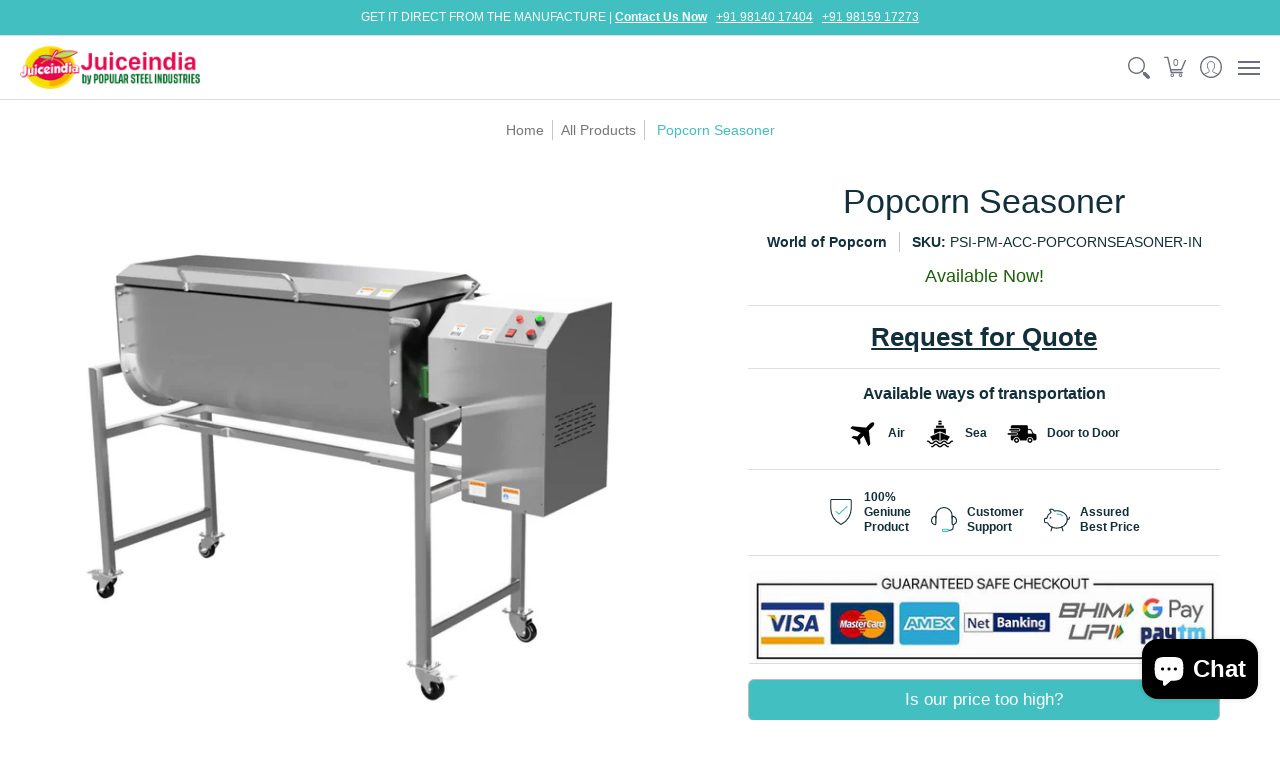

--- FILE ---
content_type: text/html; charset=utf-8
request_url: https://juiceindia.com/products/popcorn-seasoner-in
body_size: 77340
content:
<!doctype html><html class="no-js" lang="en" class="fonts-loading">
  <head>

    
        <link rel="preload" href="//juiceindia.com/cdn/shop/products/popcorn-seasoner_0ba59ace-d3e4-4367-acbd-e98ad6e71c77.jpg?v=1660389864">
    
        <link rel="preload" href="//juiceindia.com/cdn/shop/products/popcorn-seasoner-with-table_72d04cd9-d592-4bfd-ad40-68c3550f854d.jpg?v=1660389864">
    




<script src="https://cdn.beae.com/vendors/js-v2/jquery.min.js"  crossorigin="anonymous" referrerpolicy="no-referrer"></script>
<script> 
                                          
                                            var fc_metafield_betterprice = {"appstatus":"enable","cannote":"false","exitshow":false,"title":"Did You Find a Better Price?","description":"We want to make sure that we deliver the best value that we can to all our Juiceindia customers.  Please note: we only match product prices. If you\\'re getting a payment offer on another portal, we will not be able to match that, sorry.","name":"true","price":"true","phone":"false","comment":"false","betterpricecolor":"#42BFC0","priceplaceholder":"Enter your price...","pricelabel":"Price","secondColor":"#42ffff","linktext":"Is our price too high?","fontrange":"17","fontcolor":"FFFFFF","btnbackground":"42BFC0","linktype":"button","overlay":"true","link":"true","hideprice":"false","nameplaceholder":"Name:","postcodelabel":"Postcode","postcodeplaceholder":"Enter postcode","postcode":"false","namelabel":"Name:","submitbutton":"Submit","commentslabel":"Any comments:","emaillabel":"Email Address:","linklabel":"Link:","linkplaceholder":"Link to where you found a better price","phonelabel":"Phone number:","countrycode":"us","betterpricesuccess":"Your message was submitted successfully.","betterpricesuccesstitle":"Success!","currency":"&#36;"};
                                          
                                        </script>
                                    
	<!-- Added by AVADA SEO Suite -->
	


	<!-- /Added by AVADA SEO Suite --><meta charset="utf-8">
<meta http-equiv="X-UA-Compatible" content="IE=edge">
<meta name="viewport" content="width=device-width,initial-scale=1"><meta name="description" content="Popcorn Seasoner is best used for dry seasoning of kettle popped popcorn. It has high durability. Works well with both sweet and savoury seasonings." /><meta name="theme-color" content="#42bfc0">
<title>Popcorn Seasoner: Transforms Regular Popcorn into Gourmet Popcorn Easily | Popular Steel Industries Store</title> 
<link rel="canonical" href="https://juiceindia.com/products/popcorn-seasoner-in" /><link rel="shortcut icon" href="//juiceindia.com/cdn/shop/files/Juiceindia_32x32.png?v=1652789610" type="image/png"><link rel="preconnect" href="https://cdn.shopify.com" crossorigin>
<link rel="preconnect" href="https://fonts.shopifycdn.com" crossorigin>
<link rel="preconnect" href="https://monorail-edge.shopifysvc.com">



<link rel="preload" href="//juiceindia.com/cdn/shop/t/5/assets/styles.css?v=67488601720720720921676014976" as="style">







<link rel="preload" href="//juiceindia.com/cdn/shop/t/5/assets/script.header.js?v=178870820870041341361676014975" as="script">
<link rel="preload" href="//juiceindia.com/cdn/shop/t/5/assets/script.js?v=184069445676297323501676014975" as="script"><link rel="preload" href="//juiceindia.com/cdn/shop/t/5/assets/script.product.js?v=56688573652493320261676014975" as="script">
<link href="//juiceindia.com/cdn/shop/products/popcorn-seasoner_0ba59ace-d3e4-4367-acbd-e98ad6e71c77_600x.jpg?v=1660389864" as="image" rel="preload">





<style>
  	
  
  
  
  :root {
    
    /* DEFAULT COLORS */

	--white:#fff;
    --black:#000;
    --body_font_color:#6b6f81;
    --body_font_color_05:rgba(107, 111, 129, 0.05);
    --body_font_color_25:rgba(107, 111, 129, 0.25);
    --body_font_color_50:rgba(107, 111, 129, 0.5);
    --body_font_color_lighten_15:#9396a5;
    --body_font_color_darken_10:#545765;
    --body_font_hover_color:#42bfc0;
    --headline_font_color:#122f3c;
    --headline_font_color_00:rgba(18, 47, 60, 0.0);
    --headline_font_color_05:rgba(18, 47, 60, 0.05);
    --headline_font_color_08:rgba(18, 47, 60, 0.08);
    --customer_background_color:#42bfc0;
    --customer_font_color:#ffffff;
    --customer_hover_font_color:#42bfc0;
    --header_background_color:#ffffff;
    --header_font_color:#6b6f81;
    --header_font_color_darken_15:#484b57;
    --header_hover_font_color:#42bfc0;
    --header_hover_font_color_darken_15:#2d8788;
    --announcement_background_color:#ffffff;
    --announcement_font_color:#6b6f81;
    --announcement_hover_font_color:#42bfc0;
    --rating_color:#fdcf03;
    --rating_background_color:#efefef;
    --button_color:#42bfc0;
    --button_color_25:rgba(66, 191, 192, 0.25);
    --button_color_lighten_30:#b5e6e6;
    --button_color_darken_15:#2d8788;
    --hover_button_color:#2d7f80;
    --line_color:#dedede;
    --line_color_05:rgba(222, 222, 222, 0.05);
    --line_color_darken_10:#c5c5c5;
    --success_color:#1b6109;
    --error_color:#990000;
    --error_color_00:rgba(153, 0, 0, 0.0);
    --error_color_75:rgba(153, 0, 0, 0.75);
    --section_color_primary:#fcfaf7;
    --section_color_secondary:#fcfaf7;
    --badge_color:#42bfc0;
    --badge_background_color:#ffffff;
    --a11ygrey:#767676;
    
    /* DEFAULT FONTS */

    --headline_font:"system_ui", -apple-system, 'Segoe UI', Roboto, 'Helvetica Neue', 'Noto Sans', 'Liberation Sans', Arial, sans-serif, 'Apple Color Emoji', 'Segoe UI Emoji', 'Segoe UI Symbol', 'Noto Color Emoji';
    --headline_font_fallback:-apple-system, 'Segoe UI', Roboto, 'Helvetica Neue', 'Noto Sans', 'Liberation Sans', Arial, sans-serif, 'Apple Color Emoji', 'Segoe UI Emoji', 'Segoe UI Symbol', 'Noto Color Emoji';
    --headline_font_weight:400;
  	--headline_font_weight_bold:700;
  	--headline_font_weight_medium:500;
  	--headline_font_style:normal;

    --body_font:"system_ui", -apple-system, 'Segoe UI', Roboto, 'Helvetica Neue', 'Noto Sans', 'Liberation Sans', Arial, sans-serif, 'Apple Color Emoji', 'Segoe UI Emoji', 'Segoe UI Symbol', 'Noto Color Emoji';
    --body_font_fallback:-apple-system, 'Segoe UI', Roboto, 'Helvetica Neue', 'Noto Sans', 'Liberation Sans', Arial, sans-serif, 'Apple Color Emoji', 'Segoe UI Emoji', 'Segoe UI Symbol', 'Noto Color Emoji';        
    --body_font_weight:400;
    --body_font_weight_bold:700;
    --body_font_weight_medium:500;
  	--body_font_style:normal;
    
    /* SHOP PAY */
    
    --payment-terms-background-color: #fff;
    --color-body-text: #6b6f81;
    --color-body: #fff;
    --color-bg: #fff;
    
    /* DEFAULT ICONS */--square_solid: url("data:image/svg+xml,%3Csvg height='16' width='16' viewBox='0 0 24 24' xmlns='http://www.w3.org/2000/svg' version='1.1' xmlns:xlink='http://www.w3.org/1999/xlink' xmlns:svgjs='http://svgjs.com/svgjs'%3E%3Cg%3E%3Crect x='7' y='7' width='10' height='10' fill='%2342bfc0' stroke='%2342bfc0'/%3E%3C/g%3E%3C/svg%3E");
	--square_crossed: url("data:image/svg+xml,%3Csvg height='16' width='16' viewBox='0 0 24 24' xmlns='http://www.w3.org/2000/svg' version='1.1' xmlns:xlink='http://www.w3.org/1999/xlink' xmlns:svgjs='http://svgjs.com/svgjs'%3E%3Cg%3E%3Cpath fill='none' stroke='currentColor' d='M7 16.999L17 6.999'/%3E%3Crect x='7' y='7' width='10' height='10' fill='none' stroke='currentColor'/%3E%3C/g%3E%3C/svg%3E");
    --x_only: url("data:image/svg+xml,%3Csvg height='16' width='16' viewBox='0 0 24 24' xmlns='http://www.w3.org/2000/svg' version='1.1' xmlns:xlink='http://www.w3.org/1999/xlink' xmlns:svgjs='http://svgjs.com/svgjs'%3E%3Cg%3E%3Cpath fill='none' stroke='%2342bfc0' d='M7 16.999L17 6.999' style='stroke-linecap: square;'/%3E%3Cpath fill='none' stroke='%2342bfc0' d='M17 16.999L7 6.999' style='stroke-linecap: square;'/%3E%3Crect x='-110' y='4.058' width='5.57' height='5.57' style='fill: rgb(216, 216, 216); stroke-linecap: square;'/%3E%3C/g%3E%3C/svg%3E");
	--box: url("data:image/svg+xml,%3Csvg height='16' width='16' viewBox='0 0 24 24' xmlns='http://www.w3.org/2000/svg' version='1.1' xmlns:xlink='http://www.w3.org/1999/xlink' xmlns:svgjs='http://svgjs.com/svgjs'%3E%3Cg%3E%3Cpath d='M0.500 0.499 L23.500 0.499 L23.500 23.499 L0.500 23.499 Z' fill='none' stroke='currentColor'/%3E%3C/g%3E%3C/svg%3E");
    --box_check: url("data:image/svg+xml,%3Csvg height='16' width='16' viewBox='0 0 24 24' xmlns='http://www.w3.org/2000/svg' version='1.1' xmlns:xlink='http://www.w3.org/1999/xlink' xmlns:svgjs='http://svgjs.com/svgjs'%3E%3Cg transform='matrix(1,0,0,1,0,0)'%3E%3Cpath d='M18 6.999L11 16.499 6 12.499' fill='none' stroke='%2342bfc0' style='stroke-width: 2px;'%3E%3C/path%3E%3Cpath d='M0.500 0.499 L23.500 0.499 L23.500 23.499 L0.500 23.499 Z' fill='none' stroke='currentColor'/%3E%3C/g%3E%3C/svg%3E");
	--circle: url("data:image/svg+xml,%3Csvg height='16' width='16' viewBox='0 0 24 24' xmlns='http://www.w3.org/2000/svg' version='1.1' xmlns:xlink='http://www.w3.org/1999/xlink' xmlns:svgjs='http://svgjs.com/svgjs'%3E%3Cg%3E%3Cpath d='M0.500 11.999 A11.500 11.500 0 1 0 23.500 11.999 A11.500 11.500 0 1 0 0.500 11.999 Z' fill='none' stroke='currentColor'/%3E%3C/g%3E%3C/svg%3E");
    --circle_check: url("data:image/svg+xml,%3Csvg height='16' width='16' viewBox='0 0 24 24' xmlns='http://www.w3.org/2000/svg' version='1.1' xmlns:xlink='http://www.w3.org/1999/xlink' xmlns:svgjs='http://svgjs.com/svgjs'%3E%3Cg transform='matrix(1,0,0,1,0,0)'%3E%3Cpath d='M18 6.999L11 16.499 6 12.499' fill='none' stroke='%2342bfc0' style='stroke-width: 2px;'%3E%3C/path%3E%3Cpath d='M0.500 11.999 A11.500 11.500 0 1 0 23.500 11.999 A11.500 11.500 0 1 0 0.500 11.999 Z' fill='none' stroke='currentColor'/%3E%3C/g%3E%3C/svg%3E");
    --plus: url("data:image/svg+xml,%3Csvg viewBox='0 0 24 24' xmlns='http://www.w3.org/2000/svg' version='1.1' xmlns:xlink='http://www.w3.org/1999/xlink' xmlns:svgjs='http://svgjs.com/svgjs'%3E%3Cg%3E%3Cpath d='M12 6L12 18' fill='none' stroke='%23ffffff' stroke-linecap='round' stroke-linejoin='round' style='stroke-width: 1.5px;'/%3E%3Cpath d='M18 12L6 12' fill='none' stroke='%23ffffff' stroke-linecap='round' stroke-linejoin='round' style='stroke-width: 1.5px;'/%3E%3C/g%3E%3C/svg%3E");
    --minus: url("data:image/svg+xml,%3Csvg viewBox='0 0 24 24' xmlns='http://www.w3.org/2000/svg' version='1.1' xmlns:xlink='http://www.w3.org/1999/xlink' xmlns:svgjs='http://svgjs.com/svgjs'%3E%3Cg%3E%3Cpath d='M18 12L6 12' fill='none' stroke='%23ffffff' stroke-linecap='round' stroke-linejoin='round' style='stroke-width: 1.5px;'/%3E%3C/g%3E%3C/svg%3E");
    --times_w: url("data:image/svg+xml,%3Csvg viewBox='0 0 24 24' xmlns='http://www.w3.org/2000/svg' version='1.1' xmlns:xlink='http://www.w3.org/1999/xlink' xmlns:svgjs='http://svgjs.com/svgjs'%3E%3Cg%3E%3Cpath d='M 5 5 L 19 19' fill='none' stroke='%23ffffff' stroke-linecap='round' stroke-linejoin='round' stroke-width='3px'/%3E%3Cpath d='M 19 5 L 5 19' fill='none' stroke='%23ffffff' stroke-linecap='round' stroke-linejoin='round' stroke-width='3px'/%3E%3C/g%3E%3C/svg%3E");
    --times_r: url("data:image/svg+xml,%3Csvg viewBox='0 0 24 24' xmlns='http://www.w3.org/2000/svg' version='1.1' xmlns:xlink='http://www.w3.org/1999/xlink' xmlns:svgjs='http://svgjs.com/svgjs'%3E%3Cg%3E%3Cpath d='M 5 5 L 19 19' fill='none' stroke='%23990000' stroke-linecap='round' stroke-linejoin='round' stroke-width='3px'/%3E%3Cpath d='M 19 5 L 5 19' fill='none' stroke='%23990000' stroke-linecap='round' stroke-linejoin='round' stroke-width='3px'/%3E%3C/g%3E%3C/svg%3E");
    --times_g: url("data:image/svg+xml,%3Csvg viewBox='0 0 24 24' xmlns='http://www.w3.org/2000/svg' version='1.1' xmlns:xlink='http://www.w3.org/1999/xlink' xmlns:svgjs='http://svgjs.com/svgjs'%3E%3Cg%3E%3Cpath d='M 5 5 L 19 19' fill='none' stroke='%23c5c5c5' stroke-linecap='round' stroke-linejoin='round' stroke-width='3px'/%3E%3Cpath d='M 19 5 L 5 19' fill='none' stroke='%23c5c5c5' stroke-linecap='round' stroke-linejoin='round' stroke-width='3px'/%3E%3C/g%3E%3C/svg%3E");
    --open_plus: url("data:image/svg+xml,%3Csvg height='18' width='18' viewBox='0 0 24 24' xmlns='http://www.w3.org/2000/svg' version='1.1' xmlns:xlink='http://www.w3.org/1999/xlink' xmlns:svgjs='http://svgjs.com/svgjs'%3E%3Cg%3E%3Cpath d='M12 6L12 18' fill='none' stroke='%23ffffff' stroke-linecap='round' stroke-linejoin='round' style='stroke-width: 2.5px;'/%3E%3Cpath d='M18 12L6 12' fill='none' stroke='%23ffffff' stroke-linecap='round' stroke-linejoin='round' style='stroke-width: 2.5px;'/%3E%3C/g%3E%3C/svg%3E");
    --open_minus: url("data:image/svg+xml,%3Csvg height='18' width='18' viewBox='0 0 24 24' xmlns='http://www.w3.org/2000/svg' version='1.1' xmlns:xlink='http://www.w3.org/1999/xlink' xmlns:svgjs='http://svgjs.com/svgjs'%3E%3Cg%3E%3Cpath d='M18 12L6 12' fill='none' stroke='%23ffffff' stroke-linecap='round' stroke-linejoin='round' style='stroke-width: 2.5px;'/%3E%3C/g%3E%3C/svg%3E");
    --open_plus_header: url("data:image/svg+xml,%3Csvg height='18' width='18' viewBox='0 0 24 24' xmlns='http://www.w3.org/2000/svg' version='1.1' xmlns:xlink='http://www.w3.org/1999/xlink' xmlns:svgjs='http://svgjs.com/svgjs'%3E%3Cg%3E%3Cpath d='M12 6L12 18' fill='none' stroke='%23ffffff' stroke-linecap='round' stroke-linejoin='round' style='stroke-width: 2.5px;'/%3E%3Cpath d='M18 12L6 12' fill='none' stroke='%23ffffff' stroke-linecap='round' stroke-linejoin='round' style='stroke-width: 2.5px;'/%3E%3C/g%3E%3C/svg%3E");
    --open_minus_header: url("data:image/svg+xml,%3Csvg height='18' width='18' viewBox='0 0 24 24' xmlns='http://www.w3.org/2000/svg' version='1.1' xmlns:xlink='http://www.w3.org/1999/xlink' xmlns:svgjs='http://svgjs.com/svgjs'%3E%3Cg%3E%3Cpath d='M18 12L6 12' fill='none' stroke='%23ffffff' stroke-linecap='round' stroke-linejoin='round' style='stroke-width: 2.5px;'/%3E%3C/g%3E%3C/svg%3E");
    --open_plus_rev: url("data:image/svg+xml,%3Csvg height='18' width='18' viewBox='0 0 24 24' xmlns='http://www.w3.org/2000/svg' version='1.1' xmlns:xlink='http://www.w3.org/1999/xlink' xmlns:svgjs='http://svgjs.com/svgjs'%3E%3Cg%3E%3Cpath d='M12 6L12 18' fill='none' stroke='%2342bfc0' stroke-linecap='round' stroke-linejoin='round' style='stroke-width: 2.5px;'/%3E%3Cpath d='M18 12L6 12' fill='none' stroke='%2342bfc0' stroke-linecap='round' stroke-linejoin='round' style='stroke-width: 2.5px;'/%3E%3C/g%3E%3C/svg%3E");
    --open_minus_rev_a: url("data:image/svg+xml,%3Csvg height='18' width='18' viewBox='0 0 24 24' xmlns='http://www.w3.org/2000/svg' version='1.1' xmlns:xlink='http://www.w3.org/1999/xlink' xmlns:svgjs='http://svgjs.com/svgjs'%3E%3Cg%3E%3Cpath d='M 0.75 12.016 C 0.75 20.677 10.125 26.089 17.625 21.759 C 21.105 19.749 23.25 16.036 23.25 12.016 C 23.25 3.356 13.875 -2.056 6.375 2.274 C 2.895 4.284 0.75 7.997 0.75 12.016 Z' fill='%23ffffff' stroke='%2342bfc0' style='stroke-width: 1.5px;'/%3E%3Cpath d='M18 12L6 12' fill='none' stroke='%2342bfc0' stroke-linecap='round' stroke-linejoin='round' style='stroke-width: 2.5px;'/%3E%3C/g%3E%3C/svg%3E");
    --open_minus_rev_b: url("data:image/svg+xml,%3Csvg height='18' width='18' viewBox='0 0 24 24' xmlns='http://www.w3.org/2000/svg' version='1.1' xmlns:xlink='http://www.w3.org/1999/xlink' xmlns:svgjs='http://svgjs.com/svgjs'%3E%3Cg%3E%3Cpath d='M18 12L6 12' fill='none' stroke='%2342bfc0' stroke-linecap='round' stroke-linejoin='round' style='stroke-width: 2.5px;'/%3E%3C/g%3E%3C/svg%3E");
    --arrow_down: url("data:image/svg+xml,%3Csvg height='20' width='20' viewBox='0 0 24 24' xmlns='http://www.w3.org/2000/svg' version='1.1' xmlns:xlink='http://www.w3.org/1999/xlink' xmlns:svgjs='http://svgjs.com/svgjs'%3E%3Cg%3E%3Cpath d='M 4 8.5 L 12 15.5 C 12 15.5 12 15.5 12 15.5 L 20.03 8.521' fill='none' stroke='%23ffffff' stroke-linecap='round' stroke-linejoin='round' stroke-width='6px'/%3E%3Cpath d='M 4 8.5 L 11.985 15.487 C 11.985 15.487 11.985 15.487 11.985 15.487 L 20 8.521' fill='none' stroke='%239396a5' stroke-linecap='round' stroke-linejoin='round' stroke-width='2px'/%3E%3C/g%3E%3C/svg%3E");
    --bell: url("data:image/svg+xml,%3Csvg height='14' width='14' viewBox='0 0 24 24' xmlns='http://www.w3.org/2000/svg' version='1.1' xmlns:xlink='http://www.w3.org/1999/xlink' xmlns:svgjs='http://svgjs.com/svgjs'%3E%3Cg%3E%3Cpath d='M18.5,19.5V15a6.5,6.5,0,0,0-4-6,2.5,2.5,0,0,0-5,0,6.5,6.5,0,0,0-4,6v4.5a2,2,0,0,1-2,2h17A2,2,0,0,1,18.5,19.5Z' fill='none' stroke='%23990000' stroke-linecap='round' stroke-linejoin='round'%3E%3C/path%3E%3Cpath d='M14,21.5a2,2,0,1,1-4,0' fill='none' stroke='%23990000' stroke-linecap='round' stroke-linejoin='round'%3E%3C/path%3E%3Cpath d='M3.5,9A5.5,5.5,0,0,1,9,3.5' fill='none' stroke='%23990000' stroke-linecap='round' stroke-linejoin='round'%3E%3C/path%3E%3Cpath d='M.5,9A8.5,8.5,0,0,1,9,.5' fill='none' stroke='%23990000' stroke-linecap='round' stroke-linejoin='round'%3E%3C/path%3E%3Cpath d='M20.5,9A5.5,5.5,0,0,0,15,3.5' fill='none' stroke='%23990000' stroke-linecap='round' stroke-linejoin='round'%3E%3C/path%3E%3Cpath d='M23.5,9A8.5,8.5,0,0,0,15,.5' fill='none' stroke='%23990000' stroke-linecap='round' stroke-linejoin='round'/%3E%3C/g%3E%3C/svg%3E");
        
    /* DEFAULT SIZES */
  
	--base:16px;
    --xx_small:calc(var(--base) * 0.75);	/* p  / 12 */
    --x_small:calc(var(--base) * 0.875);	/* h6 / 14 */
    --small:var(--base);					/* h5 / 16 */
    --medium:calc(var(--base) * 1.125);		/* h4 / 18 */
    --large:calc(var(--base) * 1.625);		/* h3 / 26 */
    --x_large:calc(var(--base) * 2.125);	/* h2 / 34 */
    --xx_large:calc(var(--base) * 3);		/* h1 / 48 */

    --master_spacing:20px;
    --swatches:36px;
    --stars:16;
    --star_spacing: 2;
  	--star_size: calc(var(--stars) * 1.5);
    
  }.badge {
    height:36px;
    padding:4px;
    width:36px;
  }
  
  .placeholder-svg-background {background-image:url('data:image/svg+xml,%3Csvg xmlns=%22http://www.w3.org/2000/svg%22 viewBox=%220 0 1052 400%22%3E%3Cpath d=%22M103 177.9c0-.3-.2-.5-.4-.7-.2-.2-.5-.2-.8-.2l-13.4 3.1c-.3.1-.6.3-.7.6l-.7 2c-.7 1.9-2.6 2.6-3.6 2.9-1.2.3-2.5.6-3.8.9-6.3 1.5-14.1 3.3-21.4 6.6-6.8-6.3-12.7-11.1-15.7-13.5-.5-.4-1.2-.6-1.8-.5-.6.1-1.1.4-1.5.8-.5.3-2.1 1.5-2.8 3.7-2.9 9.4 1.8 15.3 7 19.9-4.9 5.5-8.1 12.9-8.1 22.9 0 36.1 20.1 42.8 33.4 47.3 8.1 2.7 12.7 4.5 12.7 9.6 0 5.4-5.4 7.2-12.8 9.7-14.1 4.7-33.3 11.1-33.3 47.2 0 10.2 3.3 17.7 8.4 23.2-5.3 4.6-10.2 10.6-7.3 20.1.7 2.2 2.2 3.3 2.8 3.7.4.4.9.7 1.5.8h.3c.5 0 1.1-.2 1.5-.5 3.1-2.4 9.2-7.4 16.1-13.9 7.2 3.2 14.9 5 21 6.4 1.4.3 2.6.6 3.8.9 1.1.3 2.9 1 3.6 2.9l.7 2c.1.3.4.6.7.6l13.4 3.1h.2c.2 0 .4-.1.6-.2.2-.2.4-.4.4-.7 6.9-50.3.2-77.3-3.8-93.4-1.3-5.3-2.3-9.2-2.3-12.1s.9-6.8 2.3-12.1c4.1-15.9 10.7-42.8 3.8-93.1zm-64.8 6.4c.5-1.8 2-2.6 2-2.7l.3-.3c.1-.1.2-.2.3-.2.1 0 .2 0 .3.1 2.8 2.3 8.5 6.8 15 12.8-4.2 2.1-8.1 4.7-11.5 8-6.5-5.7-8.4-11-6.4-17.7zm3 201.6c-.1.1-.3.1-.3.1-.1 0-.2 0-.3-.2l-.3-.3s-1.5-.9-2-2.7c-2.1-6.9-.1-12.1 6.8-18.1 3.4 3.3 7.4 5.8 11.6 7.9-6.8 6.3-12.5 11-15.5 13.3zM95 283.3c0 3.2 1 7.1 2.3 12.6 3.9 15.8 10.5 42.3 3.9 91.5l-11.8-2.7-.5-1.5c-.7-2-2.6-3.5-5-4.2-1.2-.3-2.5-.6-3.9-.9-16-3.7-42.8-10-42.8-37.9 0-34.6 18.5-40.8 32-45.3 7.6-2.5 14.2-4.7 14.2-11.6 0-6.8-6.5-8.9-14.1-11.5-13.5-4.5-32.1-10.7-32.1-45.4 0-27.9 26.8-34.2 42.8-37.9 1.4-.3 2.7-.6 3.9-.9 2.5-.6 4.3-2.1 5-4.2l.5-1.5 11.8-2.7c6.6 49.3 0 75.7-3.9 91.5-1.3 5.5-2.3 9.4-2.3 12.6z%22/%3E%3Cpath d=%22M96 372c-1.6 0-2.5 2.8-2.5 5.6s.8 5.6 2.5 5.6 2.5-2.8 2.5-5.6-.9-5.6-2.5-5.6zm0 10.2c-.6 0-1.5-1.8-1.5-4.6s.9-4.6 1.5-4.6 1.5 1.8 1.5 4.6-.9 4.6-1.5 4.6zm0-187.5c1.6 0 2.5-2.8 2.5-5.6s-.8-5.6-2.5-5.6-2.5 2.8-2.5 5.6c0 2.9.9 5.6 2.5 5.6zm0-10.1c.6 0 1.5 1.8 1.5 4.6s-.9 4.6-1.5 4.6-1.5-1.8-1.5-4.6.9-4.6 1.5-4.6zM83.5 296.7c-18.6.8-43.3 5.7-43.3 40.1 0 10.6 3.2 19 9.4 24.8 5 4.7 14.3 9.9 31 9.9 1.8 0 3.6-.1 5.6-.2 6.5-.4 11.9-4.9 13.4-11.1 1.6-6.5 6.1-29.8-4.5-56-1.9-4.7-6.6-7.6-11.6-7.5zm-42.3 40.1c0-33.2 23.8-38.2 41.9-39-.1.2-.2.3-.2.6.2 4.8.4 9.3.6 13.7-.1 23.6-15.1 33.9-28.4 43-2 1.4-3.9 2.6-5.7 4-.2.2-.4.4-.4.6-5.2-5.6-7.8-13.3-7.8-22.9zm8.9 24c.2 0 .3-.1.4-.2 1.8-1.3 3.6-2.6 5.6-3.9 10.8-7.4 23.8-16.3 28-33.3.4 5.8.8 11.1 1.1 15.7-4.8 8.6-12.2 17.7-22.6 27.8-.3.2-.3.6-.3.9-4.5-1.5-8.7-3.7-12.2-6.9.1-.1.1-.1 0-.1zm36 9.5c-5.5.4-14 .3-22-2 9.5-9.3 16.5-17.8 21.4-25.8 1.4 16.4 2.6 26.8 2.6 26.9 0 .2.1.4.2.5-.7.3-1.4.4-2.2.4zm12.5-10.4c-1.1 4.5-4.3 7.9-8.5 9.5v-.2c0-.1-1.4-11.8-2.9-30-.6-7.5-1.3-16.7-1.8-27.3v-.6c0-.1 0-.2-.1-.2-.2-4.1-.4-8.4-.5-12.9 0-.2-.1-.3-.2-.5 4.1.3 7.8 2.9 9.4 6.8 10.7 25.9 6.2 49 4.6 55.4zm1-153c-1.6-6.2-7-10.7-13.4-11.1-20.3-1.3-31.1 4.6-36.6 9.7-6.2 5.8-9.4 14.2-9.4 24.8 0 34.3 24.7 39.3 43.3 40.1h.5c4.8 0 9.3-3 11.1-7.5 10.6-26.2 6.1-49.5 4.5-56zM81 196.6c1.9 0 3.6.1 5.1.2.8.1 1.6.2 2.4.4-.2.2-.3.4-.3.6 0 .1-1.2 10.5-2.6 26.9-4.9-8.1-12-16.5-21.4-25.8-.1-.1-.1-.1-.2-.1 5.8-1.7 11.9-2.2 17-2.2zm-39.8 33.7c0-9.6 2.6-17.3 7.8-22.8 0 .3.1.6.4.8 1.7 1.3 3.5 2.5 5.4 3.8 13.6 9.4 29.1 20.1 28.1 45.6-.2 4.2-.2 7.3-.3 11.2 0 .2.1.3.1.5-18.1-.9-41.5-6.1-41.5-39.1zm43.2 39.1c.1-.1.2-.3.2-.5 0-3.9.1-7 .3-11.2 1-26.6-15.6-38.1-29-47.3-1.9-1.3-3.6-2.5-5.3-3.7-.2-.1-.4-.2-.6-.2l.2-.2c3.5-3.3 7.8-5.5 12.3-7-.2.4-.1.8.2 1.1 10.4 10.2 17.8 19.3 22.7 28.1 3 5.4 4.7 10.3 5.1 14.6.6 7.1 1.2 13 2 20.4 0 .4.4.8.8.8-1.9 3-5.3 4.9-8.9 5.1zm10-7.5c-.7-6.8-1.3-12.5-1.9-19.1-.4-4.5-2.2-9.6-5.2-15.1 1.4-18 2.8-29.6 2.8-29.7v-.3c4.2 1.6 7.4 5 8.5 9.5 1.6 6.3 6 29.1-4.2 54.7zM204.6 71.5c16 0 29.1-13 29.1-29.1s-13-29.1-29.1-29.1-29.1 13-29.1 29.1 13.1 29.1 29.1 29.1zm0-57.1c15.5 0 28.1 12.6 28.1 28.1 0 15.5-12.6 28.1-28.1 28.1S176.5 58 176.5 42.5c0-15.5 12.6-28.1 28.1-28.1z%22/%3E%3Cpath d=%22M227.5 42.7c0 .3.2.5.5.5h3.1c.3 0 .5-.2.5-.5s-.2-.5-.5-.5H228c-.3 0-.5.3-.5.5zm-49.4.5h3.1c.3 0 .5-.2.5-.5s-.2-.5-.5-.5h-3.1c-.3 0-.5.2-.5.5s.2.5.5.5zm26.2 22.2c-.3 0-.5.2-.5.5V69c0 .3.2.5.5.5s.5-.2.5-.5v-3.1c0-.3-.2-.5-.5-.5zm0-45.9c.3 0 .5-.2.5-.5v-3.1c0-.3-.2-.5-.5-.5s-.5.2-.5.5V19c0 .3.2.5.5.5zm12.4 42.9c-.1-.2-.4-.3-.7-.2-.2.1-.3.4-.2.7l1.6 2.7c.1.2.3.2.4.2.1 0 .2 0 .2-.1.2-.1.3-.4.2-.7l-1.5-2.6zm-24.2-39.9c.1.2.3.2.4.2.1 0 .2 0 .2-.1.2-.1.3-.4.2-.7l-1.6-2.7c-.1-.2-.4-.3-.7-.2-.2.1-.3.4-.2.7l1.7 2.8zm-8.3 31.1l-2.8 1.6c-.2.1-.3.4-.2.7.1.2.3.2.4.2.1 0 .2 0 .2-.1l2.8-1.6c.2-.1.3-.4.2-.7 0-.1-.4-.2-.6-.1zm40.6-22.3c.1 0 .2 0 .2-.1l2.8-1.6c.2-.1.3-.4.2-.7-.1-.2-.4-.3-.7-.2l-2.8 1.6c-.2.1-.3.4-.2.7.1.2.3.3.5.3zm3 24l-2.8-1.6c-.2-.1-.5-.1-.7.2-.1.2-.1.5.2.7l2.8 1.6c.1 0 .2.1.2.1.2 0 .3-.1.4-.2.2-.4.2-.7-.1-.8zm-46.4-25.7l2.8 1.6c.1 0 .2.1.2.1.2 0 .3-.1.4-.2.1-.2.1-.5-.2-.7l-2.8-1.6c-.2-.1-.5-.1-.7.2s.1.5.3.6zm11.8 32.6c-.2-.1-.5-.1-.7.2l-1.6 2.8c-.1.2-.1.5.2.7.1 0 .2.1.2.1.2 0 .3-.1.4-.2l1.6-2.8c.2-.4.1-.7-.1-.8zM216 22.7c.1 0 .2.1.2.1.2 0 .3-.1.4-.2l1.6-2.8c.1-.2.1-.5-.2-.7-.2-.1-.5-.1-.7.2l-1.6 2.8c0 .1.1.4.3.6zm-12.9 19.1s.1 0 .1.1c-.1.2-.1.5-.1.7l1.4 11.2c.1 1.1.4 2.2.9 3.2l.9 1.9c.1.2.3.3.5.3h.1c.2 0 .4-.2.4-.4l.3-2.1c.2-1.1.2-2.4.1-3.6l-1.2-10h13.2c2 0 4 0 5.9-.5.2-.1.4-.1.4-.4 0-.2-.2-.4-.4-.4-1.9-.5-3.9-.7-5.9-.7h-14c-.3-.3-.7-.4-1.2-.3-.3 0-.5.1-.7.3 0 0 0-.1-.1-.1l-18.1-14.8c-.2-.2-.5-.1-.7.1-.2.2-.1.5.1.7l18.1 14.8zm16.5.4c1.1 0 2.2-.2 3.3 0-1.1.2-2.2 0-3.3 0h-13.4 13.4z%22/%3E%3Cpath d=%22M211.3 38.3c.3 0 .5-.2.5-.5V27c0-.3-.2-.5-.5-.5s-.5.2-.5.5v10.9c0 .2.2.4.5.4zm-3-2.1c.3 0 .5-.2.5-.5v-6.5c0-.3-.2-.5-.5-.5s-.5.2-.5.5v6.5c0 .2.2.5.5.5zm-57.7-2h5.9c.3 0 .5-.2.5-.5s-.2-.5-.5-.5h-5.9c-.3 0-.5.2-.5.5s.2.5.5.5zm-8.1 5h2.4c.3 0 .5-.2.5-.5s-.2-.5-.5-.5h-2.4c-.3 0-.5.2-.5.5s.3.5.5.5zm13.1 4.5c0 .3.2.5.5.5h2.8c.3 0 .5-.2.5-.5s-.2-.5-.5-.5h-2.8c-.2 0-.5.3-.5.5zm-13.8 6.5h4c.3 0 .5-.2.5-.5s-.2-.5-.5-.5h-4c-.3 0-.5.2-.5.5s.2.5.5.5zm6.9 0h1.5c.3 0 .5-.2.5-.5s-.2-.5-.5-.5h-1.5c-.3 0-.5.2-.5.5s.3.5.5.5zm-34.9-16h5.9c.3 0 .5-.2.5-.5s-.2-.5-.5-.5h-5.9c-.3 0-.5.2-.5.5s.2.5.5.5zm-6.4 0h2.1c.3 0 .5-.2.5-.5s-.2-.5-.5-.5h-2.1c-.3 0-.5.2-.5.5s.3.5.5.5zm-11.3 0h5.3c.3 0 .5-.2.5-.5s-.2-.5-.5-.5h-5.3c-.3 0-.5.2-.5.5s.2.5.5.5zm20.4 9.5c0 .3.2.5.5.5h7.7c.3 0 .5-.2.5-.5s-.2-.5-.5-.5H117c-.3 0-.5.3-.5.5zm-4.8.5h2c.3 0 .5-.2.5-.5s-.2-.5-.5-.5h-2c-.3 0-.5.2-.5.5s.3.5.5.5zm-11.8 5.5c0 .3.2.5.5.5h5.5c.3 0 .5-.2.5-.5s-.2-.5-.5-.5h-5.5c-.3 0-.5.3-.5.5zM83.3 34.2h5.1c.3 0 .5-.2.5-.5s-.2-.5-.5-.5h-5.1c-.3 0-.5.2-.5.5s.3.5.5.5zm9 4h4.1c.3 0 .5-.2.5-.5s-.2-.5-.5-.5h-4.1c-.3 0-.5.2-.5.5s.3.5.5.5zm-9.5 1h2.4c.3 0 .5-.2.5-.5s-.2-.5-.5-.5h-2.4c-.3 0-.5.2-.5.5s.2.5.5.5zm-9.2-1h4.1c.3 0 .5-.2.5-.5s-.2-.5-.5-.5h-4.1c-.3 0-.5.2-.5.5s.2.5.5.5zm14 11.5c0 .3.2.5.5.5h1.5c.3 0 .5-.2.5-.5s-.2-.5-.5-.5h-1.5c-.3 0-.5.3-.5.5z%22/%3E%3Cpath d=%22M54.8 56.8v-.3c0-.1-.2-.3-.2-.3h5.2v1.5c0 1.3 1 2.5 2.3 2.5h6.7c1.3 0 2-1.2 2-2.5v-1.4h57v1.3c0 1.3 1.2 2.5 2.5 2.5h6.7c1.3 0 2.8-1.2 2.8-2.5v-1.5h28.5c.5 3 3.1 6 6.4 6h3.3c5.3 7 13.5 12.1 22.9 13.2.4 1.7 1.9 3 3.7 3s3.4-1.4 3.7-3.1c9.5-1.1 17.7-6 23-13.4.2.1.3.3.5.3h3.4c2.8 0 5.2-2 6.1-5H283l79.2.1c2.2 0 4.4-.6 6.3-1.8 4.5-3 10-7.5 10-12.6s-5.4-9.7-10-12.6c-1.9-1.2-4-1.8-6.3-1.8l-120.5.1c-.5-3.1-3.1-5.4-6.4-5.4h-3.8c-.1 0-.2-.1-.3-.1-6-8.2-15.7-13.5-26.7-13.5-10.9 0-20.6 5.6-26.6 13.6h-3.3c-2.8 0-5.2 2-6.1 4h-28.8V26c0-1.3-1.4-2.8-2.8-2.8h-6.7c-1.3 0-2.5 1.4-2.5 2.8v1.3h-57V26c0-1.3-.6-2.8-2-2.8H62c-1.3 0-2.3 1.4-2.3 2.8v1.2h-5V27c0-3.3-2.8-5.7-6.1-5.7H31.2c-3.3 0-6.4 2.4-6.4 5.7v29.8c0 3.3 3.1 5.5 6.4 5.5h17.5c3.3-.1 6.1-2.3 6.1-5.5zm149.8 20.4c-1.2 0-2.3-.8-2.7-1.9.9.1 1.8.1 2.7.1s1.8 0 2.7-.1c-.4 1.1-1.4 1.9-2.7 1.9zM367.4 32c3.4 2.2 9.1 6.6 9.1 11 0 2.8-2.3 5.4-4.8 7.6-.1-.1-.2-.4-.4-.4h-7.1c-.3 0-.5.2-.5.5s.2.5.5.5h6.6c-1.2 1-2.3 1.9-3.3 2.6-1.5 1-3.3 1.6-5.2 1.6l-120.4.1V35.2h2.7c.3 0 .5-.2.5-.5s-.2-.5-.5-.5h-2.7v-3.7h120.4c1.7 0 3.5.5 5.1 1.5zm-132-6.8c2.5 0 4.4 1.8 4.4 4.2v25.9c0 2.5-2 4.8-4.4 4.8h-2.8c3.2-5 5-11.1 5-17.5s-1.8-12.5-5-17.5h2.8zm-30.8-13.7c17.1 0 31 13.9 31 31s-13.9 31-31 31-31-13.9-31-31 13.9-31 31-31zm-30 13.7h2c-3.2 5-5 11.1-5 17.5s1.8 12.5 5 17.5h-2c-2.5 0-4.9-2.4-4.9-4.8V29.5c.1-2.5 2.5-4.3 4.9-4.3zm-6.8 4v20h-2.3c-.3 0-.5.2-.5.5s.2.5.5.5h2.3v4h-28v-25h28zm-30 28.6c0 .2-.2.4-.4.4h-7.1c-.2 0-.4-.2-.4-.4V25.7c0-.2.2-.4.4-.4h7.1c.2 0 .4.2.4.4v32.1zm-10-28.4v7.9h-4.1c-.3 0-.5.2-.5.5s.2.5.5.5h4.1v16.1h-57v-25h57zm-58 28.4c0 .2-.2.4-.4.4h-7.1c-.2 0-.4-.2-.4-.4V25.7c0-.2.2-.4.4-.4h7.1c.2 0 .4.2.4.4v32.1zm-10-3.6H49c-1.9 0-3.2-1.4-3.2-3.2v-5.6c0-.1-.2-.1-.2-.1h7.2v2.6c0 .6.4 1 1 1s1-.4 1-1v-12c0-.6-.4-1-1-1s-1 .4-1 1v2.3h-7v-5.5c0-1.8 1.4-3.5 3.2-3.5h10.8v25zm-16-21.5v5.5h-13V27.4c0-.7.5-1.1 1.2-1.1h15.9c.7 0 1.3 0 1.3 1H49c-3-.1-5.2 2.5-5.2 5.4zm-13.4 7.5h22.4v3H30.4c-.4 0-.6-.6-.6-1v-.8c0-.3.2-1.2.6-1.2zm.4 5h12.9s.1 0 .1.1V51c0 3 2.3 5.2 5.2 5.2h.2c0 1-.6 1-1.3 1H32c-.7 0-1.2-.1-1.2-.9V45.2zm-4 11.6V27c0-2.2 2.2-3.7 4.4-3.7h17.5c2.2 0 4.1 1.6 4.1 3.7v.3h-2.6c0-1-1.1-2-2.3-2H32c-1.3 0-2.2.8-2.2 2.1v11.5c-1 .3-2 1.4-2 2.6v.8c0 1.3 1 2.3 2 2.6v11.5c0 1.3.9 1.9 2.2 1.9h15.9c1.3 0 2.3-1 2.3-2h2.4s.1.2.1.3v.3c0 2.2-1.9 3.5-4.1 3.5H31.2c-2.2-.2-4.4-1.5-4.4-3.6z%22/%3E%3Cpath d=%22M246.9 51.2h5.9c.3 0 .5-.2.5-.5s-.2-.5-.5-.5h-5.9c-.3 0-.5.2-.5.5s.2.5.5.5zm25.5 0h3.9c.3 0 .5-.2.5-.5s-.2-.5-.5-.5h-3.9c-.3 0-.5.2-.5.5s.3.5.5.5zm5.8-4.5c0 .3.2.5.5.5h2.4c.3 0 .5-.2.5-.5s-.2-.5-.5-.5h-2.4c-.2 0-.5.3-.5.5zm-22.4-5.5h5.3c.3 0 .5-.2.5-.5s-.2-.5-.5-.5h-5.3c-.3 0-.5.2-.5.5s.3.5.5.5zm16.4-.5c0 .3.2.5.5.5h7.2c.3 0 .5-.2.5-.5s-.2-.5-.5-.5h-7.2c-.3 0-.5.3-.5.5zm38.3-5.5h5.9c.3 0 .5-.2.5-.5s-.2-.5-.5-.5h-5.9c-.3 0-.5.2-.5.5s.3.5.5.5zm47.9 16h2.3c.3 0 .5-.2.5-.5s-.2-.5-.5-.5h-2.3c-.3 0-.5.2-.5.5s.2.5.5.5zm-7.9-5h-2.4c-.3 0-.5.2-.5.5s.2.5.5.5h2.4c.3 0 .5-.2.5-.5s-.2-.5-.5-.5zm13.1-5h4.1c.3 0 .5-.2.5-.5s-.2-.5-.5-.5h-4.1c-.3 0-.5.2-.5.5s.2.5.5.5zm-4.1-6h1.5c.3 0 .5-.2.5-.5s-.2-.5-.5-.5h-1.5c-.3 0-.5.2-.5.5s.2.5.5.5zm-14.6 0h8.9c.3 0 .5-.2.5-.5s-.2-.5-.5-.5h-8.9c-.3 0-.5.2-.5.5s.2.5.5.5zm-11.7 0h2.8c.3 0 .5-.2.5-.5s-.2-.5-.5-.5h-2.8c-.3 0-.5.2-.5.5s.2.5.5.5zm-52.6 15.5c0 .3.2.5.5.5h2.3c.3 0 .5-.2.5-.5s-.2-.5-.5-.5h-2.3c-.3 0-.5.3-.5.5zm34.8 0c0 .3.2.5.5.5h2.3c.3 0 .5-.2.5-.5s-.2-.5-.5-.5h-2.3c-.3 0-.5.3-.5.5zm-17-4c0 .3.2.5.5.5h2.3c.3 0 .5-.2.5-.5s-.2-.5-.5-.5h-2.3c-.3 0-.5.3-.5.5zm-2.6-5.5h4.5c.3 0 .5-.2.5-.5s-.2-.5-.5-.5h-4.5c-.3 0-.5.2-.5.5s.3.5.5.5zm41.5 9H335c-.3 0-.5.2-.5.5s.2.5.5.5h2.3c.3 0 .5-.2.5-.5s-.2-.5-.5-.5zm-2.3-3.5c0-.3-.2-.5-.5-.5h-2.4c-.3 0-.5.2-.5.5s.2.5.5.5h2.4c.3 0 .5-.2.5-.5zm-5.9-5.5h4.5c.3 0 .5-.2.5-.5s-.2-.5-.5-.5h-4.5c-.3 0-.5.2-.5.5s.2.5.5.5zm-38.9 5c1.7 0 3.2-1.4 3.2-3.2s-1.4-3.2-3.2-3.2-3.2 1.5-3.2 3.2 1.4 3.2 3.2 3.2zm0-4.4c.6 0 1.2.5 1.2 1.2s-.5 1.2-1.2 1.2-1.2-.6-1.2-1.2.5-1.2 1.2-1.2zm16.1 4.4c1.7 0 3.2-1.4 3.2-3.2s-1.4-3.2-3.2-3.2-3.2 1.4-3.2 3.2 1.5 3.2 3.2 3.2zm0-4.4c.6 0 1.2.5 1.2 1.2s-.5 1.2-1.2 1.2-1.2-.5-1.2-1.2.6-1.2 1.2-1.2zm16.2 4.4c1.7 0 3.2-1.4 3.2-3.2s-1.4-3.2-3.2-3.2-3.2 1.4-3.2 3.2 1.4 3.2 3.2 3.2zm0-4.4c.6 0 1.2.5 1.2 1.2s-.5 1.2-1.2 1.2c-.6 0-1.2-.5-1.2-1.2s.5-1.2 1.2-1.2zm13 1.2c0 1.7 1.4 3.2 3.2 3.2s3.2-1.4 3.2-3.2-1.4-3.2-3.2-3.2-3.2 1.5-3.2 3.2zm3.1-1.2c.6 0 1.2.5 1.2 1.2s-.5 1.2-1.2 1.2c-.6 0-1.2-.5-1.2-1.2s.6-1.2 1.2-1.2zM76.4 43.7c0 .3.2.5.5.5h4.7c.3 0 .5-.2.5-.5s-.2-.5-.5-.5h-4.7c-.2 0-.5.3-.5.5zm196.1-8.5h2.9c.3 0 .5-.2.5-.5s-.2-.5-.5-.5h-2.9c-.3 0-.5.2-.5.5s.3.5.5.5zm-66.5 280c-.2-.2-.5-.2-.7-.1-.2.2-.2.5-.1.7 1 1.2 2.1 2.3 3.2 3.3.1.1.2.1.3.1.1 0 .3-.1.4-.2.2-.2.2-.5 0-.7-1-.9-2.1-1.9-3.1-3.1zm59.6-21.8c0-5.2-1.1-10.2-3.3-14.8-.1-.2-.4-.4-.7-.2-.2.1-.4.4-.2.7 2.2 4.5 3.2 9.3 3.2 14.4 0 18.4-15 33.3-33.3 33.3-7.1 0-13.8-2.2-19.5-6.3-.2-.2-.5-.1-.7.1-.2.2-.1.5.1.7 5.9 4.2 12.8 6.5 20.1 6.5 18.9 0 34.3-15.4 34.3-34.4zm-6.9-18.9c.1.1.3.2.4.2.1 0 .2 0 .3-.1.2-.2.3-.5.1-.7-1-1.4-2-2.7-3.2-4-.2-.2-.5-.2-.7 0-.2.2-.2.5 0 .7 1.1 1.3 2.2 2.6 3.1 3.9zm-12.6-10.9c2.3 1.1 4.4 2.5 6.3 4.1.1.1.2.1.3.1.1 0 .3-.1.4-.2.2-.2.1-.5-.1-.7-2-1.7-4.2-3.1-6.5-4.2-.2-.1-.5 0-.7.2-.1.2 0 .5.3.7zm-48.2 29.8c0-18.4 15-33.3 33.3-33.3 3.2 0 6.5.5 9.5 1.4.3.1.5-.1.6-.3.1-.3-.1-.5-.3-.6-3.2-.9-6.5-1.4-9.8-1.4-18.9 0-34.3 15.4-34.3 34.3 0 2.1.2 4.3.6 6.3 0 .2.3.4.5.4h.1c.3-.1.5-.3.4-.6-.4-2-.6-4.1-.6-6.2zm1.6 10c-.1-.3-.4-.4-.6-.3-.3.1-.4.4-.3.6.7 2.3 1.7 4.6 2.9 6.7.1.2.3.3.4.3.1 0 .2 0 .2-.1.2-.1.3-.4.2-.7-1.2-2-2.1-4.2-2.8-6.5z%22/%3E%3Cpath d=%22M231.3 315c11.9 0 21.6-9.7 21.6-21.6s-9.7-21.6-21.6-21.6-21.6 9.7-21.6 21.6 9.7 21.6 21.6 21.6zm0-41.1c4.6 0 8.8 1.6 12.1 4.3l-10 12.1c-.2.2-.1.5.1.7.1.1.2.1.3.1.1 0 .3-.1.4-.2l10-12.1c4.1 3.6 6.7 8.8 6.7 14.7 0 10.8-8.8 19.6-19.6 19.6-4.5 0-8.6-1.5-11.9-4.1l10-12.1c.2-.2.1-.5-.1-.7-.2-.2-.5-.1-.7.1l-10 12.1c-1.2-1-2.2-2.1-3.1-3.4l.1-.1 19.4-23.5c.2-.2.1-.5-.1-.7-.2-.2-.5-.1-.7.1L215 304.2c-2-3.1-3.2-6.7-3.2-10.6-.1-11 8.7-19.7 19.5-19.7zm44.7 19.5c0 2.3.4 4.5 1.2 6.7.1.2.3.3.5.3h.2c.3-.1.4-.4.3-.6-.8-2-1.1-4.2-1.1-6.3 0-10 8.1-18.1 18.1-18.1 6.4 0 12.4 3.4 15.6 8.9.1.2.4.3.7.2.2-.1.3-.4.2-.7-3.4-5.8-9.7-9.4-16.5-9.4-10.6-.1-19.2 8.5-19.2 19zm19.2 18.2c-5.7 0-10.9-2.6-14.4-7.1-.2-.2-.5-.3-.7-.1-.2.2-.3.5-.1.7 3.7 4.7 9.2 7.4 15.2 7.4 10.6 0 19.1-8.6 19.1-19.1 0-1.3-.1-2.6-.4-3.9-.1-.3-.3-.4-.6-.4-.3.1-.4.3-.4.6.2 1.2.4 2.4.4 3.7 0 10-8.1 18.2-18.1 18.2zm99.6-44.4c0-.6-.4-1-1-1h-43c-.6 0-1 .4-1 1v53c0 .6.4 1 1 1h43c.6 0 1-.4 1-1v-53zm-1 52h-42v-51h42v51z%22/%3E%3Cpath d=%22M379.8 271.7c0-.3-.2-.5-.5-.5h-12c-.3 0-.5.2-.5.5v43c0 .3.2.5.5.5h12c.3 0 .5-.2.5-.5v-43zm-12 .5h11v42h-11v-42zm-142 36.9c.1.1.2.1.3.1.1 0 .3-.1.4-.2l18.3-22.3c.2-.2.1-.5-.1-.7s-.5-.1-.7.1l-18.3 22.3c-.1.2-.1.6.1.7zm85.5-53.5c.3 0 .5-.2.5-.5v-8.9l4.6.7c.3 0 .6-.1.6-.4 0-.3-.1-.5-.4-.6l-5.1-.8c-.1 0-.4 0-.5.1-.1.1-.2.2-.2.4v9.5c0 .3.2.5.5.5zm11.9-7.7l15.6 2.4h.1c.2 0 .5-.2.5-.4 0-.3-.1-.5-.4-.6l-15.6-2.4c-.3 0-.5.1-.6.4 0 .3.1.6.4.6zm16.1 60.4c-.3 0-.5.2-.5.5v26.3c0 .3.2.5.5.5s.5-.2.5-.5v-26.3c0-.3-.2-.5-.5-.5zm0-20.5c-.3 0-.5.2-.5.5v13.9c0 .3.2.5.5.5s.5-.2.5-.5v-13.9c0-.2-.2-.5-.5-.5zm-28-17.2c.3 0 .5-.2.5-.5v-9c0-.3-.2-.5-.5-.5s-.5.2-.5.5v9c0 .3.2.5.5.5zm-16.1 37.5c-3.2 0-6.2-1-8.7-2.8-.2-.2-.5-.1-.7.1-.2.2-.1.5.1.7 2.7 2 5.9 3 9.3 3 8.6 0 15.7-7 15.7-15.7 0-1.7-.3-3.4-.8-5-.1-.3-.4-.4-.6-.3-.3.1-.4.4-.3.6.5 1.5.8 3.1.8 4.7-.1 8.1-6.7 14.7-14.8 14.7zm0-30.3c-8.6 0-15.7 7-15.7 15.7 0 2.8.8 5.6 2.2 8 .1.2.3.2.4.2.1 0 .2 0 .3-.1.2-.1.3-.4.2-.7-1.4-2.3-2.1-4.9-2.1-7.5 0-8.1 6.6-14.7 14.7-14.7 4.3 0 8.4 1.9 11.2 5.2.2.2.5.2.7.1.2-.2.2-.5.1-.7-3-3.5-7.4-5.5-12-5.5zm-82.5 57.4c.3.1.6.2.9.2.7 0 1.5-.4 1.8-1.1.5-1 .1-2.2-.9-2.7s-2.2-.1-2.7.9-.1 2.2.9 2.7zm-.1-2.2c.2-.5.8-.7 1.3-.5.5.2.7.8.5 1.3-.2.5-.8.7-1.3.5-.5-.2-.7-.8-.5-1.3z%22/%3E%3Cpath d=%22M447.3 179.2h-11.5v-1.5c0-.6-.4-1.5-.9-1.5H135.2c-.6 0-1.5.9-1.5 1.5v7.5h-2.4c-.6 0-.6.4-.6.9v203.2c0 .6 0 .9.6.9h308.4c.6 0 1-.3 1-.9v-4.1h6.5c.6 0 1.5-.5 1.5-1V179.9c.1-.6-.8-.7-1.4-.7zm-311.5-1h298v7h-298v-7zm280 21.6h-1.3c-.3 0-.5.2-.5.5s.3.5.5.5l.4.2c.2 0 .4.3.6.3.1 0 .3-.5.3-.5v127h-.1c-.4 0-1.1.2-2.8 1.6-.2.2-.2.5-.1.7.1.1.2.2.4.2.1 0 .2 0 .3-.1 1.6-1.3 2.1-1.4 2.2-1.4v-.5.5h.1v59.6H178.6c2.6-3 2.2-7.2.3-10-1.8-2.6-4.8-4.5-9-5.7-1-.3-2.1-.5-3.1-.7-2-.4-4-.9-5.9-1.7-2.5-1.1-5.1-3.4-5.3-6.5 0-.5 0-1.1.1-1.7.1-1.5.3-3-.7-4.2-1.6-2-4.8-1.1-7.1.7l-.3.3c-1.7 1.4-3.6 2.9-5.6 2.4-.2 0-.1 0-.2.1-2.1 1.5-6.9 1.8-8.9.2v-50.3c0-.1.8-.2 1.9-.4.3 0 .4-.3.3-.6 0-.3-.1-.5-.4-.4-.9.1-1.8.3-1.8.4V275h-.1.1c.2 0 .3-.1.4-.3.1-.3.2-.5-.1-.7-.2-.1-.3-.2-.3-.3V256c3 .6 5.6 1.2 8.3 1.7 3 .6 6.1 1.3 9.4 1.9 3.9.8 8.1 2 9.5 5.3 1.4 3.4-.9 7.1-2.8 10.5l-.5.9c-2.5 4.3-3.2 9.9.5 12.2 1.3.8 2.8 1 4.3 1.3 2.1.3 3.9.6 4.6 2.2.4.8.4 1.6.3 2.5-.1.8-.2 1.7-.3 2.5-.2 1.6-.4 3.2-.3 4.8.2 2.4 1.3 5.3 4 6.3.5.2 1 .3 1.6.3 1.6 0 3.7-.6 5-1.6.2-.1.5-.3.5-.4v32.7c0 5.4 4.4 10 9.8 10h11.1c-.1 0-.2.1-.2.3v.2c0 1 .2 1.9.7 2.9.1.2.3.3.5.3.1 0 .1 0 .2-.1.2-.1.4-.4.2-.7-.4-.8-.6-1.7-.6-2.5v-.1c0-.2-.1-.3-.2-.3H214v6.4c0 .6.5.6 1.1.6h15.3c.6 0 .7-.1.7-.6v-6.4h57.3c-.1 0-.3.7-.6 1.1-.2.2-.1.5.1.7.1.1.2.1.3.1.1 0 .3 0 .4-.1.4-.5.7-.7.8-1.7h17.3c.1 0 .1-.1.2-.1l34-5.3c2.5-.4 4.3-2.6 4.3-5.1v-3.5h54.9c1.7 0 3.1-1.1 3.1-2.7v-78.1c0-1.7-1.4-3.2-3.1-3.2h-54.9v-3.1c0-2.6-1.8-4.7-4.3-5.1l-14.7-2.3c-.3-1.1-.3-2.1.1-2.9 1-2 4-2.9 6.9-3.9 2.4-.8 4.6-1.5 5.7-2.7l.9-1.2c.3-.5.6-.9.9-1.3 1.1-1.1 3.1-1.6 5.2-1.2 1.6.3 3.2 1 4.5 2.1.8.7 1.5 1.5 2.3 2.4 1.6 1.8 3.2 3.7 5.7 4.2 1.5.3 3.8.1 5.4-1.1.9-.7 1.5-1.6 1.6-2.6.1-.9-.2-1.8-.4-2.5l-.9-2.4c-.6-1.6-1.3-3.2-1.6-4.9-1-5.7 3.8-7.2 8.8-8.8 1.1-.4 2.3-.7 3.4-1.1 2.3-.9 3.5-2.3 3.2-3.7-.3-1.3-1.6-1.9-2.5-2.3-1.5-.6-3.1-1-4.7-1.3-.4-.1-.8-.1-1.2-.2-1.1-.2-2.1-.3-3.1-.7-2.6-.9-4.7-3-6.5-4.8-1.6-1.6-2.5-2.6-2.7-4.8-.5-5.9 6.6-7 11.6-8h11.1c0 1-.1 1.2-.4 1.6-.1.2-.1.5.2.7.1 0 .2.1.2.1.2 0 .3-.1.4-.3.3-.6.5-1.3.5-2.1l1.2.3c.2 0 .4-.2.5-.2H416v12.7zm-175 35.4v2h-36v-2h36zm65 5v30.1c-3-1.5-6.8-2.4-10.6-2.4-11.3 0-20.9 7.4-24.2 17.6-1.2-5.9-3.6-11.4-7-16l3.4-3.1c.9-.8 1-2.3.2-3.2l-1.2-1.3c-.8-.9-2.3-1-3.2-.2l-3.3 3c-7.3-7.3-17.4-11.9-28.6-11.9-6.7 0-13 1.6-18.6 4.5l-3.1-4.7c-.3-.5-.9-.6-1.4-.3l-4.4 2.9c-.2.1-.4.4-.4.6s0 .5.1.8l3 4.6c-9.6 7.4-15.8 19-15.8 32 0 10.1 3.7 19.4 9.9 26.5l-4.3 4.6c-.2.2-.3.5-.3.7 0 .3.1.5.3.7l3.9 3.6c.2.2.4.3.7.3.3 0 .5-.1.7-.3l4.2-4.5c1.5 1.2 3.2 2.4 4.9 3.4l-1.8 4c-.7 1.6 0 3.6 1.6 4.3l2.5 1.2c.4.2.9.3 1.4.3 1.2 0 2.4-.7 2.9-1.9l1.9-4.1c.5.2 1.1.3 1.6.5l-.6 3.5c-.2 1.2.6 2.4 1.9 2.6l1.8.3h.4c1.1 0 2-.8 2.2-1.9l.5-3.3c1.4.1 2.8.2 4.2.2 19.6 0 36.1-14.1 39.7-32.7 3.3 10.2 12.9 17.6 24.2 17.6 3.9 0 7.5-.9 10.8-2.4-.1.1-.2.2-.2.4v30.4H186.4c-4.3 0-7.8-3.7-7.8-8v-91.6c0-4.3 3.5-7.4 7.8-7.4h119.4zm-11-6h-3v-3.9c0-.3-.2-.5-.5-.5s-.5.2-.5.5v3.9h-2v-3.9c0-.3-.2-.5-.5-.5s-.5.2-.5.5v3.9h-2v-3.9c0-.3-.2-.5-.5-.5s-.5.2-.5.5v3.9h-3v-3.9c0-.3-.2-.5-.5-.5s-.5.2-.5.5v3.9h-2v-3.9c0-.3-.2-.5-.5-.5s-.5.2-.5.5v3.9h-2v-3.9c0-.3-.2-.5-.5-.5s-.5.2-.5.5v3.9h-3v-3.9c0-.3-.2-.5-.5-.5s-.5.2-.5.5v3.9h-2v-3.9c0-.3-.2-.5-.5-.5s-.5.2-.5.5v3.9h-3v-6.6s.4-.4.5-.4h29.5c.1 0 0 .4 0 .4v6.6zm-30 1h30v.1l-3.4 1.9h-22.7l-3.9-2zm75.4 9.8c1.5.2 2.6 1.5 2.6 3.1v90.8c0 1.6-1.1 2.9-2.6 3.1l-33.4 5.1v-30.2c0-.3-.2-.5-.5-.5h-.1c8.5-4.1 14.4-12.8 14.4-22.9 0-9.8-5.6-18.4-13.8-22.6v-31l33.4 5.1zm4.6 8.2h54.9c.6 0 1.1.6 1.1 1.2v78.1c0 .6-.5.7-1.1.7h-54.9v-80zm-26.2 40.2c0 12.9-10.5 23.4-23.4 23.4s-23.4-10.5-23.4-23.4 10.5-23.4 23.4-23.4 23.4 10.5 23.4 23.4zm-96.7 39.4c1.4.3 2.8.6 4.2.8l-.5 3.3c-.1.7-.8 1.1-1.4 1l-1.8-.3c-.7-.1-1.1-.8-1-1.4l.5-3.4zm-15.7-10.2l-2.3-2.1c-6.9-7-11.2-16.5-11.2-27.1 0-12.8 6.3-24.1 15.9-31.1l2.8-1.9c5.8-3.5 12.5-5.5 19.8-5.5 21.2 0 38.5 17.3 38.5 38.5s-17.3 38.5-38.5 38.5c-9.5 0-18.2-3.5-25-9.3zm12.1 9.2l-1.9 4c-.5 1.1-1.9 1.6-3 1.1l-2.5-1.2c-1.1-.5-1.6-1.9-1.1-3l1.8-3.9c2.2 1.2 4.4 2.2 6.7 3zm-15.7-9.8c.6.6 1.2 1.1 1.8 1.7l-3.4 3.7-2.4-2.2 3.5-3.7.5.5zm7.8-63.3c-.8.5-1.5.9-2.2 1.5l-2.4-3.6 2.7-1.8 2.4 3.7-.5.2zm50.1 6.8l3.3-3c.5-.5 1.3-.4 1.8.1l1.2 1.3c.5.5.4 1.3-.1 1.8l-3.4 3c-.8-1.1-1.8-2.1-2.8-3.2zm-44.7 83.7h3c-.2 0 0 .1 0 .3v2.7c0 .3.2.5.5.5s.5-.2.5-.5v-2.7c0-.2-.5-.3-.7-.3h3.2c-.2 0-.5.1-.5.3v2.7c0 .3.2.5.5.5s.5-.2.5-.5v-2.7c0-.2 0-.3-.2-.3h3.2c-.2 0 0 .1 0 .3v2.7c0 .3.2.5.5.5s.5-.2.5-.5v-2.7c0-.2-.4-.3-.6-.3h2.6v5h-13v-5zm147.7-162c-4.1 1-8 3.2-7.6 8.1.2 2.5 1.2 3.7 2.9 5.4 1.9 1.9 4.1 4.1 6.9 5.1 1.1.4 2.2.5 3.3.7.4.1.8.1 1.2.2 1.5.3 3.1.7 4.5 1.2 1.2.5 1.8.9 1.9 1.6.3 1.3-1.7 2.2-2.5 2.6-1 .4-2.1.8-3.3 1.1-5 1.6-10.7 3.3-9.5 9.9.3 1.8 1 3.4 1.6 5.1.3.8.6 1.5.9 2.3.2.6.5 1.4.4 2.1-.1.8-.5 1.4-1.2 1.9-1.3 1-3.3 1.2-4.6.9-2.2-.4-3.6-2.1-5.2-3.9-.8-.9-1.6-1.8-2.4-2.5-1.4-1.2-3.1-2-4.9-2.3-2.4-.5-4.7.1-6.1 1.5-.4.4-.8.9-1.1 1.4-.3.4-.5.8-.8 1.1-.9 1.1-3 1.7-5.3 2.4-3.1 1-6.3 2-7.5 4.4-.5.9-.5 2-.3 3.1l-18.3-2.6c-.1 0-.1.2-.2.2h-11.5l1.7-1.4s0-.2.1-.2.1-.1.1-.2.1-.1.1-.2 0-.1.1-.2v-8.6c0-1.1-.8-2.3-2-2.3h-29.5c-1.2 0-2.5 1.3-2.5 2.3v8.3l.2.1c0 .1.1.1.1.2s.1.1.1.2.1.1.1.2.1.1.2.1c0 0 0 .3.1.3l1.7 1.4H243v-4.5c0-.6-.8-.5-1.4-.5H222v-2.5c0-.5-.2-.9-.7-1l-22.9-3 1.9-2.1c.4-.4.4-1-.1-1.4l-10.1-9.2c-.4-.4-1-.3-1.4.1l-3.2 3.5c-.2.2-.3.5-.3.7 0 .3.1.5.3.7l10.1 9.2s.1 0 .1.1l.1.1c.1 0 .1.1.2.1 0 0-.1 0 0 0l23.8 3.1v1.6h-16.3c-.6 0-.7 0-.7.5v4.5h-16.2c-5.4 0-9.8 4-9.8 9.4v56.5c0 .1-.2.3-.2.4.1.7-.5 1.2-.9 1.6-1.5 1.1-4.2 1.7-5.6 1.2-2.2-.9-3.2-3.5-3.3-5.5-.1-1.5.1-3 .3-4.6.1-.8.2-1.7.3-2.6.1-.9.1-2-.4-3-1-2-3.2-2.4-5.4-2.7-1.4-.2-2.9-.4-3.9-1.1-3.5-2.2-2-7.7-.1-10.8l.5-.9c2.1-3.5 4.4-7.5 2.9-11.3-1.5-3.8-6.1-5.1-10.3-5.9-3.3-.6-6.3-1.3-9.3-1.9-2.8-.6-5.5-1.2-8.5-1.8v-67.9h230.6zm-176 31.1l1.8-2 8.6 7.8-1.8 2-8.6-7.8zm-54.7 144.1c2 1.5 7.1 1 9.3-.4 2.3.6 4.4-1.2 6.1-2.6l.3-.3c1.5-1.2 4.3-2.5 5.7-.8.7.9.6 2.1.5 3.5-.1.6-.1 1.2-.1 1.8.2 3.6 3.1 6.2 5.9 7.4 1.9.9 4.1 1.4 6.1 1.8 1 .2 2 .5 3 .7 4 1.1 6.8 2.9 8.5 5.3 1.7 2.5 2.1 6.7-.4 9-.1.1-.2.4-.1.4h-44.7v-25.8zm306 25.8h-22v-201h22v201zm8-5h-6V186.1c0-.6-.4-.9-1-.9h-4v-4h11v202z%22/%3E%3Cpath d=%22M420.4 196.2h3.1c.3 0 .5-.2.5-.5s-.2-.5-.5-.5h-3.1c-.3 0-.5.2-.5.5s.2.5.5.5zm5.1 12h-5.1c-.3 0-.5.2-.5.5s.2.5.5.5h5.1c.3 0 .5-.2.5-.5s-.2-.5-.5-.5zm-5.1 13h3.1c.3 0 .5-.2.5-.5s-.2-.5-.5-.5h-3.1c-.3 0-.5.2-.5.5s.2.5.5.5zm5.1 24h-5.1c-.3 0-.5.2-.5.5s.2.5.5.5h5.1c.3 0 .5-.2.5-.5s-.2-.5-.5-.5zm-5.1-11h3.1c.3 0 .5-.2.5-.5s-.2-.5-.5-.5h-3.1c-.3 0-.5.2-.5.5s.2.5.5.5zm0 25h3.1c.3 0 .5-.2.5-.5s-.2-.5-.5-.5h-3.1c-.3 0-.5.2-.5.5s.2.5.5.5zm0 12h3.1c.3 0 .5-.2.5-.5s-.2-.5-.5-.5h-3.1c-.3 0-.5.2-.5.5s.2.5.5.5zm5.1 12h-5.1c-.3 0-.5.2-.5.5s.2.5.5.5h5.1c.3 0 .5-.2.5-.5s-.2-.5-.5-.5zm-5.1 13h3.1c.3 0 .5-.2.5-.5s-.2-.5-.5-.5h-3.1c-.3 0-.5.2-.5.5s.2.5.5.5zm0 13h3.1c.3 0 .5-.2.5-.5s-.2-.5-.5-.5h-3.1c-.3 0-.5.2-.5.5s.2.5.5.5zm5.1 11h-5.1c-.3 0-.5.2-.5.5s.2.5.5.5h5.1c.3 0 .5-.2.5-.5s-.2-.5-.5-.5zm-5.1 14h3.1c.3 0 .5-.2.5-.5s-.2-.5-.5-.5h-3.1c-.3 0-.5.2-.5.5s.2.5.5.5zm0 12h3.1c.3 0 .5-.2.5-.5s-.2-.5-.5-.5h-3.1c-.3 0-.5.2-.5.5s.2.5.5.5zm5.1 12h-5.1c-.3 0-.5.2-.5.5s.2.5.5.5h5.1c.3 0 .5-.2.5-.5s-.2-.5-.5-.5zm-2 12h-3.1c-.3 0-.5.2-.5.5s.2.5.5.5h3.1c.3 0 .5-.2.5-.5s-.2-.5-.5-.5zm0 13h-3.1c-.3 0-.5.2-.5.5s.2.5.5.5h3.1c.3 0 .5-.2.5-.5s-.2-.5-.5-.5zm-27-15.2c-.2-.7-.5-1.4-.6-2-.2-1.5.2-3 .7-4.4l.1-.3c.3-.7.6-1.5.7-2.3.4-2.7-1.1-5.6-3.6-6.7-4.8-2.2-7.3 1.6-9.8 5.3-1.9 2.8-3.8 5.7-6.8 6-2.6.2-5.1.2-7.7-.2-1.2-.2-2.2-.4-3.1-.9-1.6-1.1-2.3-3.1-2.9-5.1-.1-.4-.2-.8-.4-1.1-.5-1.4-1.1-2.7-1.8-4-.5-.9-1.4-2.1-2.7-2.4-.9-.2-1.8.2-2.6.6-.3.1-.6.3-.9.4-2.3.7-3-.2-4-1.5-.4-.5-.9-1.1-1.4-1.6-2.1-1.8-4.5-2-6.8-2-3.5 0-9.8.8-12 5.7-.7 1.6-.9 3.3-1 4.9l-.3 2.7c-.5 3.8-1 7.7.9 11.1.3.5.6 1 .9 1.4.5.7.9 1.3 1.2 2.1.3.7.4 1.5.6 2.4.2 1.1.4 2.2 1 3.2 1.6 2.8 6.7 4.3 10.5 4 2.9-.2 4.8-1.4 5.5-3.4.3-.9.4-1.9.4-2.9.1-1.8.2-2.9 1.2-3.3 1.2-.6 3.8-.1 8.9 5.2 2 2.1 4.8 3.5 7.7 3.8.2 0 .5 0 .7.1.6.1 1.1.1 1.6.2 1.1.3 1.7 1.1 2.4 1.9.6.7 1.2 1.4 2.1 1.9 1.1.5 2.4.7 3.6.7 2.5 0 5.1-.7 5.8-.9.9-.3 1.8-.7 2.7-1.1 1.7-.9 2.7-2.1 2.8-3.4 0-.5-.1-1.1-.2-1.6 0-.2-.1-.4-.1-.6-.5-3.3 1.1-3.9 3.2-4.7 1.5-.5 3.1-1.1 3.9-2.9.6-1.5.1-2.9-.4-4.3zm-.5 3.9c-.6 1.3-1.9 1.8-3.3 2.3-2.1.8-4.5 1.7-3.8 5.8 0 .2.1.4.1.6.1.4.2.9.2 1.3-.1 1.2-1.3 2.1-2.2 2.6-.8.4-1.6.8-2.5 1-2.6.8-6.5 1.4-8.7.3-.7-.4-1.2-1-1.8-1.6-.7-.9-1.5-1.8-2.9-2.2-.6-.2-1.2-.2-1.8-.3-.2 0-.5 0-.7-.1-2.6-.3-5.2-1.6-7.1-3.5-1.5-1.5-5.5-5.7-8.7-5.7-.5 0-.9.1-1.3.3-1.6.7-1.7 2.5-1.8 4.2 0 .9-.1 1.8-.3 2.6-.8 2.1-3.3 2.6-4.7 2.7-3.8.3-8.4-1.4-9.6-3.5-.5-.9-.7-1.9-.9-2.9-.2-.9-.3-1.7-.7-2.6-.3-.8-.8-1.5-1.3-2.2-.3-.5-.6-.9-.8-1.4-1.7-3.2-1.2-6.9-.8-10.5.1-.9.2-1.9.3-2.8.1-1.5.3-3.1.9-4.5 2.1-4.5 8.5-5.1 11.1-5.1 2.1 0 4.3.2 6.1 1.8.5.4.9.9 1.3 1.4 1.1 1.4 2.2 2.8 5.1 1.9.3-.1.7-.3 1-.4.7-.3 1.4-.6 2-.5.9.2 1.6 1.1 2 1.9.7 1.2 1.3 2.5 1.7 3.8.1.4.2.7.4 1.1.7 2.2 1.4 4.4 3.3 5.6 1 .7 2.3.9 3.5 1.1 2.6.4 5.3.4 7.9.2 3.5-.3 5.5-3.4 7.5-6.5 2.4-3.6 4.4-6.8 8.5-4.9 2.1 1 3.4 3.4 3 5.7-.1.7-.4 1.4-.6 2.1l-.1.3c-.6 1.5-1.1 3.2-.8 4.9.1.7.4 1.5.7 2.2.6 1.2 1.1 2.4.6 3.5zm-75.2-11.6c-1.3-.5-2.4-.5-3.5.1-2.4 1.3-3.7 4.9-4.5 8-.5 2.1-1.3 4.9-.3 7.4.6 1.4 1.9 2.6 3.4 3 .3.1.7.1 1 .1.8 0 1.5-.3 2.1-.7.1-.1.1-.2.2-.3.2-.8.4-1.7.6-2.5.8-3.6 1.6-7 3-10.4.2-.6.6-1.3.5-2.1-.2-1.1-1.1-2.1-2.5-2.6zm1.1 4.4c-1.5 3.5-2.2 6.9-3 10.5-.2.8-.3 1.5-.5 2.3-.6.4-1.3.5-2.1.3-1.2-.3-2.3-1.3-2.7-2.4-.8-2-.3-4.2.3-6.7.4-1.7 1.6-6.1 4-7.4.4-.2.9-.3 1.3-.3s.9.1 1.4.3c.4.2 1.7.7 1.8 1.8-.1.5-.3 1-.5 1.6zm-17.3-9.3c-.9-.1-1.6-.3-2.1-.5-.7-.3-1.1-.8-1.6-1.3-.7-.9-1.6-1.9-3.8-1.6-1.6.2-3.2 1.1-4 2.4-.6.9-.8 2-.4 3 .5 1.5 1.6 2.3 2.7 3.2.7.5 1.3 1 1.8 1.6.6.8 1.1 1.6 1.6 2.5.7 1.2 1.4 2.5 2.6 3.6.5.5 1.3 1.1 2.2 1.1h.3c1.6-.3 2.1-2.3 2.3-3 .3-1.1.7-2.2 1.2-3.2.9-2.1 1.8-4.1.9-5.7-.5-1.1-1.7-1.7-3.7-2.1zm1.9 7.3c-.5 1.1-1 2.3-1.3 3.4-.3 1.4-.8 2.1-1.5 2.2-.5.1-1-.2-1.7-.8-1.1-1-1.7-2.2-2.4-3.4-.5-.9-1-1.8-1.7-2.7-.5-.7-1.3-1.2-1.9-1.7-1-.8-2-1.5-2.4-2.7-.2-.7-.1-1.4.3-2.1.7-1 2-1.8 3.2-1.9h.5c1.3 0 1.8.6 2.4 1.3.5.6 1 1.2 1.9 1.6.6.3 1.4.4 2.3.5l.1-.5-.1.5c1.6.3 2.6.8 3 1.5.9 1.2.1 3-.7 4.8z%22/%3E%3Cpath d=%22M370.4 354.9c1.5.4 3.3.9 5.1.9h.5c3.1-.1 5.4-1.2 7.1-3.3.9-1.2 1.4-2.4 1.8-3.7.5-1.4.9-2.6 1.9-3.6 1.8-1.9 2.6-3.9 2.1-5.2-.3-.7-1.2-1.6-3.4-1.6s-4.4 1.2-6.5 2.3c-1.2.6-2.3 1.2-3.3 1.5-.9.3-1.9.5-2.8.8-1.7.4-3.5.8-5.1 1.8-2.7 1.7-3 3.5-2.8 4.8.1 2.3 2.4 4.5 5.4 5.3zm-2.3-9.3c1.4-.9 3.1-1.3 4.8-1.7 1-.2 1.9-.5 2.9-.8 1.1-.4 2.2-1 3.4-1.7 2.1-1.1 4.2-2.2 6.1-2.2h.1c.9 0 2.1.2 2.4 1 .4.9-.3 2.6-1.9 4.1-1.2 1.2-1.7 2.6-2.1 4-.4 1.2-.8 2.4-1.6 3.4-1.5 1.9-3.5 2.8-6.3 3-1.8.1-3.6-.4-5.2-.8-2.6-.8-4.6-2.7-4.9-4.6-.2-1.3.6-2.6 2.3-3.7zM343.8 219c.6 0 1-.4 1-1v-18.4c0-.6-.4-1-1-1s-1 .4-1 1V218c0 .5.4 1 1 1zm-5 4.8c.6 0 1-.4 1-1v-28.1c0-.6-.4-1-1-1s-1 .4-1 1v28.1c0 .6.4 1 1 1zm-190.5 85.8c0-1.6-1.3-3-3-3s-3 1.3-3 3 1.3 3 3 3 3-1.4 3-3zm-4.9 0c0-1.1.9-2 2-2s2 .9 2 2-.9 2-2 2c-1.2 0-2-.9-2-2zm123 42.3c-1.6 0-3 1.3-3 3s1.3 3 3 3 3-1.3 3-3-1.4-3-3-3zm0 5c-1.1 0-2-.9-2-2s.9-2 2-2 2 .9 2 2-1 2-2 2zm125.2-148.1c0 1.6 1.3 3 3 3s3-1.3 3-3c0-1.6-1.3-3-3-3s-3 1.3-3 3zm3-2c1.1 0 2 .9 2 2s-.9 2-2 2-2-.9-2-2 .9-2 2-2zM200.2 375.3c-1 0-1.9.8-1.9 1.9 0 1 .8 1.9 1.9 1.9s1.9-.8 1.9-1.9c0-1.1-.8-1.9-1.9-1.9zm0 2.7c-.5 0-.9-.4-.9-.9s.4-.9.9-.9.9.4.9.9-.4.9-.9.9zm25.3-8.5c-1.1 0-2 .9-2 2s.9 2 2 2 2-.9 2-2-.9-2-2-2zm0 3c-.5 0-1-.4-1-1 0-.5.4-1 1-1s1 .4 1 1-.4 1-1 1zm164.7-135.7c-1.1 0-2 .9-2 2s.9 2 2 2 2-.9 2-2-.9-2-2-2zm0 3c-.5 0-1-.4-1-1 0-.5.4-1 1-1s1 .4 1 1c0 .5-.5 1-1 1zm-30.6.9c-1.1 0-2 .9-2 2s.9 2 2 2 2-.9 2-2-.9-2-2-2zm0 3c-.5 0-1-.4-1-1 0-.5.4-1 1-1 .5 0 1 .4 1 1 0 .5-.4 1-1 1zM221.5 372.3l-1.2.9c-.2.2-.3.5-.1.7.1.1.3.2.4.2.1 0 .2 0 .3-.1l1.2-.9c.2-.2.2-.5.1-.7-.2-.2-.5-.3-.7-.1zm-3.8 2.5c-.9.5-1.9.8-2.9 1-.3.1-.4.3-.4.6.1.2.3.4.5.4h.1c1.1-.3 2.1-.6 3.1-1.1.2-.1.4-.4.2-.7-.1-.2-.4-.3-.6-.2zm-5.9 1.4h-3.2c-.3 0-.5.2-.5.5s.2.5.5.5h3.2c.3 0 .5-.2.5-.5s-.2-.5-.5-.5zm-6.3 0c-.5 0-1 0-1.5.1-.3 0-.5.3-.5.5 0 .3.2.5.5.5.5 0 1-.1 1.5-.1.3 0 .5-.2.5-.5s-.2-.5-.5-.5zm-8.5-1.3c-.4-.2-.8-.5-1.3-.7-.2-.1-.5-.1-.7.1-.2.2-.1.5.1.7.4.3.9.6 1.3.8.1 0 .2.1.2.1.2 0 .4-.1.4-.3.3-.3.3-.6 0-.7zm-5.7-4.6c-.2-.2-.5-.2-.7 0-.2.2-.2.5 0 .7.8.8 1.5 1.5 2.2 2.1.1.1.2.1.3.1.1 0 .3-.1.4-.2.2-.2.2-.5 0-.7-.8-.5-1.5-1.2-2.2-2zm-3.7-4.2l-.3-.3c-.2-.2-.5-.2-.7-.1-.2.2-.2.5-.1.7l.3.3c.6.7 1.1 1.3 1.7 2 .1.1.2.2.4.2.1 0 .2 0 .3-.1.2-.2.2-.5.1-.7-.6-.7-1.1-1.3-1.7-2zm-4.3-4.9c-.2-.2-.5-.2-.7 0-.2.2-.2.5 0 .7.6.6 1.3 1.3 2 2.2.1.1.2.2.4.2.1 0 .2 0 .3-.1.2-.2.2-.5 0-.7-.7-.9-1.3-1.6-2-2.3zm-32.4-24.1l-.8-.3c-.7-.2-1.3-.5-2-.8-.3-.1-.5 0-.7.3-.1.3 0 .5.3.7.7.3 1.4.5 2.1.8l.8.3h.2c.2 0 .4-.1.5-.3-.1-.3-.2-.6-.4-.7zm-9.7-13.9c-.2-.1-.5-.1-.7.2l-.2.3c-.5.8-1 1.7-1.3 2.4-.1.2 0 .5.2.7h.2c.2 0 .4-.1.5-.3.3-.7.8-1.5 1.3-2.3l.2-.3c.1-.2.1-.5-.2-.7zm1-1.7c.1 0 .1.1.2.1.2 0 .4-.1.4-.3.5-1 .9-1.9 1.2-2.9.1-.3-.1-.5-.3-.6-.3-.1-.5.1-.6.3-.3.9-.6 1.8-1.1 2.7-.2.2-.1.5.2.7zm3.1 13.3c-1-.5-1.8-1-2.6-1.5-.2-.1-.5-.1-.7.1-.2.2-.1.5.1.7.8.5 1.6 1 2.7 1.5.1 0 .2.1.2.1.2 0 .4-.1.4-.3.3-.2.2-.5-.1-.6zm8.4 3.5c-.2-.1-.5 0-.7.2-.1.2 0 .5.2.7 1 .5 1.7 1 2.4 1.6.1.1.2.1.3.1.1 0 .3-.1.4-.2.2-.2.2-.5 0-.7-.7-.6-1.6-1.2-2.6-1.7zm5.5 7.7c.3-.1.4-.3.4-.6-.3-1.1-.8-2-1.5-2.9-.2-.2-.5-.2-.7-.1-.2.2-.2.5-.1.7.6.7 1 1.5 1.3 2.5.1.2.3.4.5.4h.1zm.8 2.4c0-.3-.3-.5-.5-.5-.3 0-.5.3-.5.5v.4c.1.9.1 1.8.3 2.7 0 .2.3.4.5.4h.1c.3 0 .5-.3.4-.6-.1-.9-.2-1.7-.3-2.6v-.3zm3.2 7.4c-1-.5-1.6-1-2-1.7l-.4.2-.4.3c.4.9 1.2 1.5 2.5 2.1h.2c.2 0 .4-.1.5-.3 0-.2-.2-.5-.4-.6zm-23.9-26.7c0-.3-.3-.5-.5-.5-.3 0-.5.3-.5.5.1 1 .6 2 1.5 2.9.1.1.2.2.4.2.1 0 .2 0 .3-.1.2-.2.2-.5 0-.7-.7-.7-1.1-1.5-1.2-2.3zm38.1 29.4c-.1.3.1.5.4.6 1.2.2 2.1.5 2.6.9l.4-.4.2-.4c-.6-.5-1.6-.8-3-1.1-.3-.1-.6.1-.6.4zm-8.5-1.4c-1.1-.1-2.1-.3-2.9-.5-.3-.1-.5.1-.6.4s.1.5.4.6c.9.2 1.9.3 3 .5h.1c.2 0 .5-.2.5-.4 0-.3-.2-.6-.5-.6zm6 .6c-.7-.1-1.5-.1-2.3-.2l-.7-.1c-.3 0-.5.2-.5.5s.2.5.5.5l.7.1c.8.1 1.6.1 2.3.2h.1c.3 0 .5-.2.5-.4-.1-.3-.3-.6-.6-.6zm-31.1-44c0 .5-.1 1-.1 1.5 0 .3.2.5.4.6h.1c.2 0 .5-.2.5-.4.1-.5.1-1 .1-1.5 0-.3-.2-.5-.5-.5-.2-.2-.5 0-.5.3zm1.7-10.8c-.3.1-.4.3-.4.6.1.5.2 1 .4 1.5.1.2.3.4.5.4h.1c.3-.1.4-.3.4-.6-.1-.5-.2-1-.3-1.4-.1-.4-.4-.5-.7-.5zm-7.2-28.1c.3-.1.4-.3.4-.6-.1-.3-.3-.4-.6-.4l-.4.1c-.8.2-1.6.4-2.3.5-.3 0-.5.3-.4.6 0 .3.2.4.5.4h.1c.8-.1 1.7-.3 2.5-.5l.2-.1zm7.7 2.4c.4.5.7 1 .9 1.6.1.2.3.3.5.3h.2c.3-.1.4-.4.2-.7-.3-.6-.6-1.1-1-1.7-.2-.3-.4-.5-.6-.7-.2-.2-.5-.2-.7-.1s-.2.5-.1.7l.6.6zm1.6 4.1v.2c0 .7-.1 1.5-.3 2.4-.1.3.1.5.4.6h.1c.2 0 .4-.2.5-.4.3-1 .4-1.9.4-2.7v-.3c0-.3-.2-.5-.5-.5-.4.2-.7.4-.6.7zm-2.5 19.8c.1 0 .1 0 0 0 .3 0 .5-.3.5-.6-.1-.9-.2-1.9-.2-2.8 0-.3-.3-.5-.5-.5-.3 0-.5.2-.5.5 0 .9.1 1.9.2 2.9.1.3.3.5.5.5zm-1.4-26.2c.2 0 .4-.1.4-.3.1-.2 0-.5-.2-.7-.8-.4-1.8-.7-2.8-.7h-.2c-.3 0-.5.2-.5.5s.3.5.5.5h.2c.8 0 1.6.2 2.3.5.1.2.2.2.3.2zm1.2 20.3c.3 0 .5-.1.5-.3.1-.9.2-1.8.4-2.7.1-.3-.1-.5-.4-.6-.3 0-.5.1-.6.4-.2 1-.3 1.8-.4 2.7 0 .4.2.5.5.5zm1.6-5.6l.9-2.7c.1-.3-.1-.5-.3-.6s-.6.1-.6.3c-.3.8-.6 1.7-.9 2.7-.1.3.1.5.3.6h.1c.2.1.4-.1.5-.3zm83.6 79.8c-.6.2-1.1.5-1.4.9-.2.2-.2.5 0 .7.1.1.2.1.3.1.1 0 .3-.1.4-.2.3-.3.6-.5 1.1-.7.3-.1.4-.4.3-.7-.1-.1-.4-.2-.7-.1zm24.6-7.8c-.3-.1-.5 0-.7.2l-.3.8c-.3.6-.5 1.2-.8 1.8-.1.2 0 .5.2.7.1 0 .1.1.2.1.2 0 .4-.1.4-.3.3-.6.6-1.2.8-1.8l.3-.8c.2-.3.1-.6-.1-.7zm2.5-4.6c-.7.6-1.3 1.3-1.9 2.3-.1.2-.1.5.2.7.1.1.2.1.3.1.2 0 .3-.1.4-.2.5-.8 1.1-1.5 1.7-2 .2-.2.2-.5.1-.7-.2-.3-.5-.4-.8-.2zm-5.8 9.7c-.6.8-1.2 1.4-1.9 1.8-.2.1-.3.5-.1.7.1.1.3.2.4.2.1 0 .2 0 .3-.1.8-.5 1.5-1.2 2.2-2 .2-.2.1-.5-.1-.7-.3-.1-.6-.1-.8.1zm-9.8 2.6l-1.2-.1c-.5 0-1.1-.1-1.7-.1-.3 0-.5.2-.5.5s.2.5.5.5c.5 0 1.1.1 1.6.1l1.2.1c.3 0 .5-.2.5-.5.1-.3-.1-.5-.4-.5zm5.5.1c-.4.1-1 .1-1.6.1h-1.2c-.3 0-.5.2-.5.5s.2.5.5.5h1.2c.6 0 1.2 0 1.7-.1.3 0 .5-.3.4-.6 0-.2-.2-.4-.5-.4zm-11.2-.6H233c-.3 0-.5.5-.5.7 0 .3.2.7.5.7.9 0 1.8-.3 2.8-.2.3 0 .5-.3.5-.6.1-.2-.1-.6-.4-.6zm25.6-13.4c-.5 0-1.1.1-1.6.3-.3.1-.4.3-.4.6.1.2.3.4.5.4h.1c.4-.1.9-.2 1.4-.2.3 0 .5-.3.5-.5s-.2-.6-.5-.6zm12.1 2c-.9-.4-1.9-.7-2.9-1-.3-.1-.5.1-.6.4-.1.3.1.5.4.6 1 .3 1.9.6 2.8.9h.2c.2 0 .4-.1.5-.3-.1-.2-.2-.5-.4-.6zm2.6 1.5c-.2-.2-.5-.1-.7.1-.2.2-.1.5.1.7.8.6 1.5 1.2 2.1 2 .1.1.2.2.4.2.1 0 .2 0 .3-.1.2-.2.2-.5.1-.7-.7-.9-1.4-1.6-2.3-2.2zM301 384c-.8-.2-1.8-.4-3-.6-.3 0-.5.2-.6.4 0 .3.2.5.4.6 1.2.2 2.1.3 2.9.5h.1c.2 0 .4-.2.5-.4.1-.2 0-.4-.3-.5zm-6-1c-1.2-.2-2.1-.3-2.9-.5-.3-.1-.5.1-.6.4-.1.3.1.5.4.6.8.2 1.8.4 3 .5h.1c.2 0 .5-.2.5-.4 0-.3-.2-.5-.5-.6zm-5.6-1.4c-.8-.4-1.5-.9-2.2-1.5l-.1-.1c-.2-.2-.5-.2-.7 0s-.2.5 0 .7l.1.1c.7.7 1.5 1.3 2.4 1.7.1 0 .1.1.2.1.2 0 .4-.1.4-.3.2-.3.1-.6-.1-.7zM284 375c-.1-.3-.4-.4-.7-.3-.3.1-.4.4-.3.7.4 1 .9 1.9 1.4 2.7.1.2.3.2.4.2.1 0 .2 0 .3-.1.2-.1.3-.5.2-.7-.5-.6-.9-1.5-1.3-2.5zm-1-2.7c-.2-.8-.4-1.5-.7-2.3l-.2-.6c-.1-.3-.4-.4-.6-.3-.3.1-.4.4-.3.6l.2.6c.2.8.4 1.5.7 2.3.1.2.3.4.5.4h.1c.3-.2.4-.5.3-.7zm20.9 12.8c-.2-.1-.5 0-.7.2-.1.2 0 .5.2.7.9.5 1.6 1 2.2 1.7.1.1.2.2.4.2.1 0 .2 0 .3-.1.2-.2.2-.5 0-.7-.6-.9-1.4-1.5-2.4-2zm-22.6-18.6c-.4-1.1-.8-2-1.2-2.8-.1-.2-.4-.3-.7-.2-.2.1-.3.4-.2.7.4.8.8 1.7 1.1 2.7.1.2.3.3.5.3h.2c.3-.2.4-.4.3-.7zM280 353c0-.3-.2-.5-.5-.5h-.6c-.8 0-1.6 0-2.4-.1-.3 0-.5.2-.5.5s.2.5.5.5c.8 0 1.6.1 2.4.1h.6c.3 0 .5-.2.5-.5zm5.3-1.3c-.8.3-1.7.5-2.8.6-.3 0-.5.3-.4.6 0 .3.2.4.5.4h.1c1.2-.1 2.2-.4 3-.7.3-.1.4-.4.3-.6s-.5-.4-.7-.3zm-11.7.5c-.8-.1-1.4-.2-1.9-.2-.5-.1-.9-.1-1.1-.1-.3 0-.5.2-.5.5s.2.5.5.5c.2 0 .5 0 1 .1s1.2.1 2 .2c.3 0 .5-.2.5-.5-.1-.2-.3-.5-.5-.5zm-68.9 10.2c.1.2.3.4.5.4h.1c.3-.1.4-.3.4-.6-.2-1-.6-1.9-1.2-2.9-.1-.2-.5-.3-.7-.2-.2.1-.3.5-.2.7.6.9.9 1.7 1.1 2.6zm-2.9-6.5c-.4-.5-.8-.9-1.2-1.4-.2-.2-.5-.2-.7-.1-.2.2-.2.5-.1.7.4.5.8.9 1.2 1.4.3.3.5.6.8.9.1.1.2.2.4.2.1 0 .2 0 .3-.1.2-.2.2-.5.1-.7-.2-.3-.5-.6-.8-.9zm2.3 12.2c.7-.8 1.5-1.6 1.7-2.8 0-.3-.1-.5-.4-.6-.3 0-.5.1-.6.4-.2.9-.8 1.6-1.4 2.2-.2.2-.2.5 0 .7.1.1.2.1.3.1.1.1.3.1.4 0zm-2.1 1.5c-.2-.1-.5-.1-.7.1-.6.9-.9 1.9-1 3 0 .3.2.5.5.5s.5-.2.5-.5c.1-.9.4-1.8.9-2.6.1-.1.1-.4-.2-.5zm-61.4-60c.3-.1.4-.4.3-.7-.1-.3-.3-.4-.6-.3 0 0-.2 0-.4.1-.5.1-1.5.2-2.6.3-.3 0-.5.3-.4.6 0 .2.2.4.5.4h.1c1.1-.2 2-.3 2.5-.3s.5 0 .6-.1zm228.9-85.7c.1 0 .2.1.3.1.2 0 .3-.1.4-.2.4-.7 1.1-1.4 1.9-2 .2-.2.3-.5.1-.7-.2-.2-.5-.3-.7-.1-.9.7-1.7 1.5-2.1 2.3-.2.2-.1.5.1.6zm3.1 7.1c.8.3 1.8.5 3 .7h.1c.2 0 .5-.2.5-.4 0-.3-.1-.5-.4-.6-1.2-.2-2.1-.4-2.8-.7-.3-.1-.5 0-.6.3-.2.4 0 .7.2.7zm12.2 1.3c-.3-.1-.5.1-.6.3s.1.5.3.6c1 .3 1.8.8 2.4 1.3.1.1.2.1.3.1.1 0 .3-.1.4-.2.2-.2.2-.5 0-.7-.7-.5-1.7-1-2.8-1.4zm-14.5-2.7c.1 0 .2 0 .3-.1.2-.2.2-.5 0-.7-.5-.5-.8-1.1-.9-1.8 0-.2-.1-.4-.1-.6 0-.3-.3-.5-.5-.5-.3 0-.5.3-.5.5s.1.5.1.8c.2.9.6 1.6 1.2 2.2.1.1.2.2.4.2zm4.1-9.4c.1 0 .2 0 .2-.1.8-.4 1.7-.8 2.7-1.2.3-.1.4-.4.3-.6-.1-.3-.4-.4-.6-.3-1 .4-2 .8-2.8 1.3-.2.1-.3.4-.2.7 0 .1.2.2.4.2zm10.8-4.2c.1.2.3.4.5.4h.1c1-.2 1.9-.5 2.8-.7h.1c.3-.1.4-.3.4-.6-.1-.3-.3-.4-.6-.4h-.1c-.9.2-1.8.4-2.8.7-.3 0-.4.3-.4.6zm-5.4 1c-.3.1-.4.4-.3.6.1.2.3.3.5.3h.2c.9-.3 1.9-.6 2.9-.9.3-.1.4-.4.3-.6-.1-.3-.4-.4-.6-.3-1.1.3-2.1.6-3 .9zm-1.1 14.7v-.2l.1-.3z%22/%3E%3Cpath d=%22M381.6 232.6s.1 0 0 0c.3 0 .5-.2.6-.4 0-.3-.1-.5-.4-.6-1-.2-2-.3-3-.4l-.1.3-.1.7c1.1.1 2 .2 3 .4zm9.9-17.7h.1c2.2-.6 2.9-1 2.9-1.6 0-.1 0-.3-.1-.4-.2-.2-.5-.3-.7-.1-.2.1-.2.3-.2.4-.2.1-.7.4-2.1.7-.3.1-.4.3-.4.6.1.2.3.4.5.4zm-19.1 27l-3 .2c-.3 0-.5.3-.5.6s.2.5.5.5l3-.3c.3 0 .5-.3.5-.6s-.2-.4-.5-.4zm-6 .4c-1.5.1-2.4.2-3 .4-.3.1-.4.3-.4.6 0 .2.3.4.5.4h.1c.6-.1 1.5-.2 2.9-.3.3 0 .5-.3.5-.5-.1-.4-.4-.6-.6-.6zm12-.9l-3 .3c-.3 0-.5.3-.5.5 0 .3.2.5.5.5l3-.3c.3 0 .5-.3.4-.6s-.2-.5-.4-.4zm5.8-1c-.8.2-1.7.4-2.9.6-.3 0-.5.3-.4.6 0 .2.3.4.5.4h.1c1.2-.2 2.2-.4 3-.6.3-.1.4-.4.3-.6-.1-.3-.3-.5-.6-.4zm-39.7-2.1h-1.2c-.7 0-1.3 0-1.9.1-.3 0-.5.3-.4.6 0 .3.2.4.5.4h.1c.5-.1 1.1-.1 1.8-.1h1.2c.3 0 .5-.2.5-.5-.1-.2-.3-.5-.6-.5zm-6.1.9c-1.1.5-1.9 1.3-2.4 2.2-.1.2 0 .5.2.7.1 0 .2.1.2.1.2 0 .4-.1.4-.3.4-.7 1-1.3 2-1.7.3-.1.4-.4.2-.7s-.4-.5-.6-.3zm15 1.2c-.3-.1-.5 0-.7.3-.1.3 0 .5.3.7 1.1.5 2 1 2.4 1.4.1.1.2.2.4.2.1 0 .2 0 .3-.1.2-.2.2-.5 0-.7-.6-.9-1.8-1.5-2.7-1.8zm-2.9-1.1c-1-.3-2-.5-3-.7-.3-.1-.5.1-.6.4 0 .3.1.5.4.6 1 .2 1.9.4 2.9.7h.1c.2 0 .4-.1.5-.4.1-.2 0-.5-.3-.6zm27.2-48.7c-.1-.3-.4-.4-.6-.3l-.2.1c-1 .4-2 .7-2.5 1.7-.1.2 0 .5.2.7.1 0 .2.1.2.1.2 0 .3-.1.4-.3.4-.6 1.1-.9 2-1.2l.2-.1c.2-.2.4-.5.3-.7zm.6 9.1c.8.4 1.8.8 2.8 1.2h.2c.2 0 .4-.1.5-.3.1-.3 0-.5-.3-.7-1-.4-1.9-.8-2.8-1.2-.3-.1-.5 0-.7.3-.1.3.1.6.3.7zm-3.1-4.6c-.1-.3-.3-.4-.6-.4-.3.1-.4.3-.4.6.2.8.5 1.7 1 2.7.1.2.2.2.3.3.1 0 .2.1.2.1.2 0 .3-.1.4-.2.1-.2.1-.5-.1-.7-.3-.9-.7-1.7-.8-2.4zm14.2 9.3c2.7 1.1 2.9 1.1 3 1.1.3 0 .5-.2.5-.5s-.2-.5-.5-.5c0 0-.4-.1-2.7-1-.3-.1-.5 0-.7.3 0 .2.2.5.4.6zm-5.6-2.3c.9.4 1.9.8 2.8 1.2h.2c.2 0 .4-.1.5-.3.1-.3 0-.5-.3-.7-.9-.4-1.8-.8-2.8-1.2-.3-.1-.5 0-.7.3 0 .3.1.6.3.7zm19.2 1.7c.1 0 .2 0 .2-.1.9-.5 1.8-.9 2.7-1.2.3-.1.4-.4.3-.6s-.4-.4-.6-.3c-1 .4-1.9.8-2.8 1.3-.2.1-.3.4-.2.7 0 .1.2.2.4.2zm-4.9 3.4c.1 0 .2 0 .3-.1.7-.6 1.4-1.3 2.3-1.8.2-.2.3-.5.1-.7-.2-.2-.5-.3-.7-.1-.9.6-1.7 1.3-2.4 1.9-.2.2-.2.5 0 .7.1.1.3.1.4.1zm10.5-5.6h.1c1-.3 1.9-.5 2.9-.6.3 0 .5-.3.4-.6 0-.3-.3-.5-.6-.4-1 .1-2 .4-3 .6-.3.1-.4.3-.4.6.1.2.3.4.6.4zm-14.8 38.6c-.2-.2-.5-.2-.7 0-.2.2-.2.5 0 .7.7.8 1.5 1.5 2.2 2.1.1.1.2.1.3.1.1 0 .3-.1.4-.2.2-.2.1-.5-.1-.7-.7-.6-1.4-1.3-2.1-2zm4.6 3.5c-.2-.1-.5 0-.7.2-.1.2 0 .5.2.7.8.4 1.5.7 2.2 1l.5.2h.2c.2 0 .4-.1.5-.3.1-.3 0-.5-.3-.7l-.5-.2c-.6-.3-1.4-.6-2.1-.9zm10.3 34.1c0 .2.3.4.5.4h.1c.3 0 .5-.3.4-.6-.1-.9-.2-1.9-.2-2.9 0-.3-.2-.5-.5-.5s-.5.2-.5.5c0 1.2.1 2.2.2 3.1zm.6-15c0 .9-.1 1.8-.2 3 0 .3.2.5.5.5s.5-.2.5-.5c.1-1.2.2-2.1.2-3 0-.3-.2-.5-.5-.5-.2 0-.5.2-.5.5zm1.1 17.7c-.1-.3-.4-.4-.6-.3-.3.1-.4.4-.3.6.3 1 .8 1.9 1.3 2.8.1.2.3.2.4.2.1 0 .2 0 .3-.1.2-.1.3-.4.2-.7-.6-.7-1-1.6-1.3-2.5zm-1.8-8.8c0 .3.2.5.5.5s.5-.2.5-.4l.3-3c0-.3-.2-.5-.4-.5-.3 0-.5.2-.5.4-.3 1-.4 2-.4 3zm6.2 16.6c.1.1.2.1.3.1.1 0 .3-.1.4-.2.2-.2.1-.5-.1-.7-.8-.6-1.5-1.3-2.1-2-.2-.2-.5-.2-.7 0-.2.2-.2.5 0 .7.6.7 1.4 1.4 2.2 2.1zm-5.5-31.9c-.3.1-.4.3-.4.6.2.9.3 1.8.4 2.9 0 .3.2.4.5.4s.5-.2.5-.5c-.1-1.1-.2-2.1-.4-3-.1-.4-.4-.5-.6-.4zm-5.4-10.2c-.2-.2-.5-.1-.7.1-.2.2-.1.5.1.7.8.5 1.5 1.1 2.1 1.9.1.1.2.2.4.2.1 0 .2 0 .3-.1.2-.2.3-.5.1-.7-.7-.8-1.5-1.5-2.3-2.1zm4.1 7.9c.1.2.3.3.5.3h.2c.3-.1.4-.4.3-.6-.4-1-.8-2-1.2-2.8-.1-.2-.4-.3-.7-.2-.2.1-.3.4-.2.7.4.7.8 1.6 1.1 2.6zm-3.4 106.5c-.3-1-.6-1.9-.8-2.8-.1-.3-.3-.4-.6-.4-.3.1-.4.3-.4.6.2.9.4 1.9.8 3 .1.2.3.3.5.3h.2c.2-.2.4-.5.3-.7zm-1.7 19.6c-.7.7-1.4 1.4-2.1 2-.2.2-.2.5-.1.7.1.1.2.2.4.2.1 0 .2 0 .3-.1.7-.6 1.5-1.3 2.2-2.1.2-.2.2-.5 0-.7-.2-.3-.5-.3-.7 0zm-1.6-30.6h.2c.3-.1.4-.4.3-.6-.3-.8-.4-1.5-.4-2.4v-.4c0-.3-.2-.5-.5-.5s-.5.2-.5.5v.5c0 1.1.2 1.9.5 2.7 0 .1.2.2.4.2zm.8 1.9c-.3.1-.4.4-.3.6.3.9.5 1.8.6 2.9 0 .2.3.4.5.4h.1c.3 0 .5-.3.4-.6-.2-1.1-.4-2-.6-3-.1-.3-.4-.4-.7-.3zm-3.6 32.6c-.9.8-1.6 1.5-2.1 2.3-.2.2-.1.5.1.7.1.1.2.1.3.1.2 0 .3-.1.4-.2.5-.7 1.1-1.3 2-2.1.2-.2.2-.5 0-.7-.2-.2-.5-.2-.7-.1zm2.8-40.4h.1c.2 0 .4-.1.5-.4.1-.3.2-.5.3-.8 0 0 .1-.3 1.1-1.6.2-.2.1-.5-.1-.7-.2-.2-.5-.1-.7.1-1.2 1.4-1.3 1.8-1.3 1.9l-.3.9c0 .2.1.5.4.6zm4.8 23.2h.1c.3-.1.4-.4.3-.6-.3-1-.6-1.9-1-2.9-.1-.3-.4-.4-.6-.3-.3.1-.4.4-.3.6.3.9.7 1.9 1 2.8 0 .2.2.4.5.4zm4.6-35.5c-.7.7-1.4 1.4-2.1 2.2-.2.2-.2.5 0 .7.1.1.2.1.3.1.1 0 .3-.1.4-.2.7-.7 1.4-1.5 2.1-2.1.2-.2.2-.5 0-.7-.2-.2-.5-.2-.7 0zm-4.5 43.4c-.3-.1-.5.1-.6.3-.1.5-.3 1.1-.5 1.6-.1.4-.3.7-.5 1.1-.1.2 0 .5.2.7.1 0 .2.1.2.1.2 0 .4-.1.4-.3.2-.4.4-.8.5-1.2.2-.6.4-1.2.5-1.7.2-.3.1-.5-.2-.6zm-1.7-36.1c.1.1.2.1.3.1.1 0 .3-.1.4-.2.6-.7 1.3-1.5 2-2.2.2-.2.2-.5 0-.7-.2-.2-.5-.2-.7 0-.7.8-1.4 1.5-2 2.3-.2.2-.2.5 0 .7zm2.1 30.1c-.3 0-.5.3-.4.5 0 .5.1.9.1 1.4 0 .5 0 1-.1 1.5 0 .3.2.5.4.5h.1c.3 0 .5-.2.5-.4.1-.5.1-1.1.1-1.6s0-1-.1-1.5c-.1-.2-.3-.4-.6-.4zM229.5 202.2c-.2.3-.4.9 0 1.7.1.2.3.3.5.3h.2c.3-.1.4-.4.3-.7-.2-.5-.1-.7 0-.8.2-.4.9-.5 1.1-.6.2 0 .4-.2.4-.4s-.1-.4-.2-.5c-.7-.4-1.1-2.5-1.2-3.9 0-.3-.3-.5-.5-.5-.3 0-.5.3-.5.5 0 .5.2 2.7 1.1 4-.5.3-.9.5-1.2.9zm.5 10.5h.2c.3-.1.4-.4.3-.7-.2-.5-.1-.7 0-.8.2-.4.9-.5 1.1-.6.2 0 .4-.2.4-.4s-.1-.4-.2-.5c-.7-.4-1.1-2.5-1.2-3.9 0-.3-.3-.5-.5-.5-.3 0-.5.3-.5.5 0 .5.2 2.7 1.1 4-.4.2-.7.4-1 .8-.2.3-.4.9 0 1.7-.1.3.1.4.3.4zm5.9-3.2c-.2.3-.4.9 0 1.7.1.2.3.3.5.3h.2c.3-.1.4-.4.3-.7-.2-.5-.1-.7 0-.8.2-.4.9-.5 1.1-.6.2 0 .4-.2.4-.4s-.1-.4-.2-.5c-.7-.4-1.1-2.5-1.2-3.9 0-.3-.3-.5-.5-.5-.3 0-.5.3-.5.5 0 .5.2 2.7 1.1 4-.5.3-.9.5-1.2.9zm.5 10.5h.2c.3-.1.4-.4.3-.7-.2-.5-.1-.7 0-.8.2-.4.9-.5 1.1-.6.2 0 .4-.2.4-.4s-.1-.4-.2-.5c-.7-.4-1.1-2.5-1.2-3.9 0-.3-.3-.5-.5-.5-.3 0-.5.3-.5.5 0 .5.2 2.7 1.1 4-.4.2-.7.4-1 .8-.2.3-.4.9 0 1.7-.1.3.1.4.3.4zm73.6-15.4c-.2.3-.4.9 0 1.7.1.2.3.3.5.3h.2c.3-.1.4-.4.3-.7-.2-.5-.1-.7 0-.8.2-.4.9-.5 1.1-.6.2 0 .4-.2.4-.4s-.1-.4-.2-.5c-.7-.4-1.1-2.5-1.2-3.9 0-.3-.3-.5-.5-.5-.3 0-.5.3-.5.5 0 .5.2 2.7 1.1 4-.5.2-.9.5-1.2.9zm.5 10.5h.2c.3-.1.4-.4.3-.7-.2-.5-.1-.7 0-.8.2-.4.9-.5 1.1-.6.2 0 .4-.2.4-.4s-.1-.4-.2-.5c-.7-.4-1.1-2.5-1.2-3.9 0-.3-.3-.5-.5-.5-.3 0-.5.3-.5.5 0 .5.2 2.7 1.1 4-.4.2-.7.4-1 .8-.2.3-.4.9 0 1.7-.1.2.1.4.3.4zm5.9 5.1c-.2.3-.4.9 0 1.7.1.2.3.3.5.3h.2c.3-.1.4-.4.3-.7-.2-.5-.1-.7 0-.8.2-.4.9-.5 1.1-.6.2 0 .4-.2.4-.4s-.1-.4-.2-.5c-.7-.4-1.1-2.5-1.2-3.9 0-.3-.3-.5-.5-.5-.3 0-.5.3-.5.5 0 .5.2 2.7 1.1 4-.5.2-.9.5-1.2.9zm.5 10.5h.2c.3-.1.4-.4.3-.7-.2-.5-.1-.7 0-.8.2-.4.9-.5 1.1-.6.2 0 .4-.2.4-.4s-.1-.4-.2-.5c-.7-.4-1.1-2.5-1.2-3.9 0-.3-.3-.5-.5-.5-.3 0-.5.3-.5.5 0 .5.2 2.7 1.1 4-.4.2-.7.4-1 .8-.2.3-.4.9 0 1.7-.1.3.1.4.3.4zm-156.3-5.2c-.2.3-.4.9 0 1.7.1.2.3.3.5.3h.2c.3-.1.4-.4.3-.7-.2-.5-.1-.7 0-.8.2-.4.9-.5 1.1-.6.2 0 .4-.2.4-.4s-.1-.4-.2-.5c-.7-.4-1.1-2.5-1.2-3.9 0-.3-.3-.5-.5-.5-.3 0-.5.3-.5.5 0 .5.2 2.7 1.1 4-.6.3-1 .5-1.2.9zm.4 10.5h.2c.3-.1.4-.4.3-.7-.2-.5-.1-.7 0-.8.2-.4.9-.5 1.1-.6.2 0 .4-.2.4-.4s-.1-.4-.2-.5c-.7-.4-1.1-2.5-1.2-3.9 0-.3-.3-.5-.5-.5-.3 0-.5.3-.5.5 0 .5.2 2.7 1.1 4-.4.2-.7.4-1 .8-.2.3-.4.9 0 1.7-.1.3.1.4.3.4zm-6.6-25.3c-.2.3-.4.9 0 1.7.1.2.3.3.5.3h.2c.3-.1.4-.4.3-.7-.2-.5-.1-.7 0-.8.2-.4.9-.5 1.1-.6.2 0 .4-.2.4-.4s-.1-.4-.2-.5c-.7-.4-1.1-2.5-1.2-3.9 0-.3-.3-.5-.5-.5-.3 0-.5.3-.5.5 0 .5.2 2.7 1.1 4-.6.2-1 .5-1.2.9zm.4 10.5h.2c.3-.1.4-.4.3-.7-.2-.5-.1-.7 0-.8.2-.4.9-.5 1.1-.6.2 0 .4-.2.4-.4s-.1-.4-.2-.5c-.7-.4-1.1-2.5-1.2-3.9 0-.3-.3-.5-.5-.5-.3 0-.5.3-.5.5 0 .5.2 2.7 1.1 4-.4.2-.7.4-1 .8-.2.3-.4.9 0 1.7-.1.2.1.4.3.4zm733-29.5V61.3c0-3.9-2.7-7.1-6.5-7.1h-97.8c-.6 0-.7.5-.7 1.1v142.5c0 .6.2 1.5.7 1.5h97.8c3.8-.1 6.5-3.7 6.5-7.6zm-103-135.5h96.5c2.8 0 4.5 2.3 4.5 5.1v130.4c0 2.8-1.8 5.5-4.5 5.5h-96.5v-141z%22/%3E%3Cpath d=%22M835.4 91.3c4.9 0 9.6 1.9 13.2 5.3.4.4 1 .4 1.4 0s.4-1 0-1.4c-3.9-3.8-9.1-5.8-14.6-5.8-11.6 0-21.1 9.5-21.1 21.1 0 1.8.2 3.5.6 5.2.1.5.5.8 1 .8h.2c.5-.1.9-.7.7-1.2-.4-1.5-.6-3.1-.6-4.7.1-10.7 8.6-19.3 19.2-19.3zm0 40.3c2.2 0 4.4-.3 6.5-1 .5-.2.8-.7.6-1.3-.2-.5-.7-.8-1.3-.6-1.9.6-3.9.9-5.9.9-6.5 0-12.5-3.2-16-8.7-.3-.5-.9-.6-1.4-.3-.5.3-.6.9-.3 1.4 4 6 10.6 9.6 17.8 9.6zm12-4c.2 0 .4-.1.6-.2 5.3-4 8.5-10.3 8.5-16.9 0-4-1.1-7.9-3.2-11.2-.3-.5-.9-.6-1.4-.3-.5.3-.6.9-.3 1.4 1.9 3 2.9 6.6 2.9 10.2 0 6.1-2.8 11.7-7.7 15.3-.4.3-.5 1-.2 1.4.2.2.5.3.8.3z%22/%3E%3Cpath d=%22M844.9 121.8c.1 0 .2 0 .3-.1 1.8-1.6 3.3-3.7 4.1-5.9.1-.3 0-.5-.3-.6-.3-.1-.5 0-.6.3-.8 2.1-2.1 4-3.8 5.5-.2.2-.2.5 0 .7 0 0 .2.1.3.1zm4.4-11.3c0 .3.2.5.5.5s.5-.2.5-.5c0-8.2-6.7-14.9-14.9-14.9-1.3 0-2.5.2-3.8.5-.3.1-.4.3-.4.6.1.3.3.4.6.4 1.1-.3 2.3-.4 3.5-.4 7.8-.2 14 6.1 14 13.8zM827 98.1c-2.9 2-5.1 5-6 8.4-.1.3.1.5.4.6h.1c.2 0 .4-.1.5-.4.9-3.2 2.9-6 5.6-7.8.2-.2.3-.5.1-.7-.2-.2-.5-.2-.7-.1zm-5.3 15.2c-.1-.3-.3-.4-.6-.4-.3.1-.4.3-.4.6 1.4 6.9 7.6 11.9 14.6 11.9 1 0 2-.1 3-.3.3-.1.4-.3.4-.6-.1-.3-.3-.4-.6-.4-.9.2-1.9.3-2.8.3-6.5 0-12.2-4.7-13.6-11.1zm-18.9 49.9h65v2h-65zm0-86h65v2h-65zm8 93h49v1h-49zm57.6-43.6c-1.7-.4-3.7-.1-5.6.9-.3.2-.5.3-.8.5.3-.7.5-1.5.7-2.2.1.1.2.1.4.1.2.1.5.2.8.2.4 0 .8-.1 1.2-.4.6-.4.9-.9 1.2-1.4.9-1.5 1.4-3.2 1.4-4.9 0-.2-.1-.3-.2-.4-.1-.1-.3-.1-.4-.1-.8.2-1.5.5-2.1 1 .2-.8.2-1.7-.1-2.6-.4-1.7-1.3-3-2.5-3.8-.1-.1-.3-.1-.4 0-.1.1-.3.2-.3.3-.5 1.6-.6 3.4-.3 5.1v.2c-.5-.6-1.1-1-1.8-1.3-.1-.1-.3-.1-.4 0-.1.1-.2.2-.3.4-.3 1.7-.1 3.5.5 5.1.1.3.2.6.4.9-.5-.7-1.1-1.2-1.8-1.6-.1-.1-.3-.1-.4 0-.1.1-.3.2-.3.3-.5 1.8-.5 3.7-.2 5.6-.3-.6-.7-1.2-1.1-1.7-.1-.1-.3-.2-.4-.2-.2 0-.3.1-.4.2-1.2 2-2 4.2-2.2 6.5-.1-1-.4-1.9-.8-2.8-.1-.1-.2-.2-.4-.3-.2 0-.3 0-.4.1-1.7 1.6-3.1 3.5-4 5.7 0-.8-.1-1.6-.2-2.4 0-.2-.1-.3-.3-.4-.1-.1-.3-.1-.4 0-2 .9-3.6 2.7-4.5 5.1-.9 2.1-.9 4.2-.2 5.8-.8.2-1.7.3-2.5.4-.3 0-.5.3-.5.5 0 .3.2.5.5.5 1.1-.1 2.1-.3 3.1-.5 0 0 0 .1.1.1v.1c-.1 1 .4 2 1.3 2.6.8.6 1.8.8 2.6.9.8.1 1.7.2 2.5.2 1.8 0 3.6-.3 5.4-.9.1-.1.3-.2.3-.3 0-.1 0-.3-.1-.4-1.2-1.8-3.3-3.2-5.9-3.7-.4-.1-.8-.2-1.3-.2.9-.4 1.7-.8 2.6-1.2 0 0 0 .1.1.1v.1c.1.9.8 1.8 1.8 2.3.7.3 1.6.4 2.3.4h.4c2.6-.1 5.2-.8 7.4-2.1.1-.1.2-.2.2-.4s0-.3-.1-.4c-1.5-1.5-3.8-2.4-6.4-2.5-.8 0-1.5 0-2.2.2.9-.7 1.7-1.4 2.5-2.2v.1c.4.8 1.2 1.4 2.2 1.5h.4c.8 0 1.5-.2 2-.4 2.2-.8 4.2-2.2 5.8-3.9.1-.1.1-.3.1-.4 0-.2-.1-.3-.3-.4-1.7-.9-3.9-1-6.2-.4-.4.1-.8.3-1.2.5.5-.7 1-1.5 1.5-2.3.4.5 1.1.7 1.8.7h.4c.8-.1 1.5-.5 2.1-.9 1.8-1.2 3.3-2.8 4.3-4.6.1-.1.1-.3 0-.4-.1-.1-.2-.2-.4-.2zm-15.1 20.9c-2.2.6-4.5.8-6.7.4-.7-.1-1.5-.3-2.2-.7-.6-.4-1-1.1-.9-1.7 0-.1 0-.2-.1-.3 1.7-1 3.9-.8 5-.5 2 .5 3.8 1.5 4.9 2.8zm2.3-6.7c2 .1 3.9.7 5.2 1.8-2 1-4.2 1.6-6.4 1.6-.7 0-1.5 0-2.2-.3-.7-.3-1.1-.9-1.2-1.4 0-.1 0-.2-.1-.3 1.5-1.3 3.5-1.4 4.7-1.4zm8-19.3l-.1.1c0-.1 0-.1.1-.1zm1.9 2.3c-.2.4-.5.8-.9 1.1-.3.2-.8.3-1 .1h-.1c-.1-1.1.5-2.2.8-2.8.7-1 1.5-1.7 2.4-2.1-.1 1.3-.5 2.5-1.2 3.7zm-3-9c.7.7 1.3 1.6 1.5 2.8.2.7.3 1.9-.2 2.9h-.1c-.1 0-.3 0-.4-.1h-.1c-.2-.1-.3-.2-.4-.4-.3-.4-.4-.9-.5-1.3-.2-1.3-.1-2.6.2-3.9zm-2.6 4.2c.8.5 1.5 1.4 2 2.5.2.5.4 1.2.4 2-.1.3-.1.6-.2.9h-.1c-.3.1-.7-.1-1-.3-.3-.3-.5-.8-.7-1.2-.4-1.2-.5-2.5-.4-3.9zm.4 5.8c.4.4 1 .7 1.5.7-.2.7-.4 1.4-.6 2 0-.3-.1-.6-.2-.9-.2-.8-.5-1.5-.9-2.1 0 .2.1.3.2.3zm-2.2-1c.9.7 1.6 1.8 2 3.1.2.8.5 2.2-.1 3.4h-.2c-.4.1-.8-.1-1.1-.5-.3-.4-.5-1-.6-1.5-.3-1.5-.3-3 0-4.5zm-.2 6.6c.4.5 1 .8 1.6.9-.5.9-1.1 1.8-1.7 2.7.1-.5.1-.9.1-1.4 0-.9-.1-1.7-.3-2.5.2.1.3.2.3.3zm-3.9 3c.2-1.9.8-3.8 1.7-5.5.9 1.2 1.3 2.8 1.3 4.6 0 1-.2 2.8-1.4 4.1-.1 0-.1-.1-.2-.1-.5-.1-1-.5-1.2-1.1-.3-.6-.3-1.4-.2-2zm-1.4 3.9c.2-.8.4-1.6.4-2.4 0 .3.1.5.2.8.3.8.9 1.4 1.7 1.6-1.2 1.2-2.5 2.2-3.9 3.1.6-.7 1.2-1.8 1.6-3.1zm-4.6-.2c.8-2.1 2-4 3.6-5.5.6 1.6.6 3.5 0 5.5-.3 1.1-1.1 3-2.8 4l-.2-.2c-.5-.2-.9-.9-1-1.6-.1-.8.2-1.6.4-2.2zm-5.1 1.7c.8-1.9 2-3.4 3.4-4.2.3 2.2 0 4.4-.6 6.5-.2.6-.5 1.4-1 2-.5.5-1.2.8-1.8.6h-.3c-.7-1.8-.1-3.8.3-4.9zm3.7 2.6c.1-.3.2-.7.3-1 .3.6.7 1.2 1.3 1.4h.1l.1.1c-.9.4-1.7.8-2.6 1.1.4-.5.6-1.1.8-1.6zm13.7-6.5c1.7-.5 3.4-.5 4.8 0-1.4 1.4-3.1 2.5-4.9 3.1-.5.2-1.3.4-1.9.4-.6-.1-1.2-.4-1.4-.9 0-.1-.1-.1-.1-.2.8-1.4 2.5-2.1 3.5-2.4zm3.5-3.8c-.4.3-1 .6-1.6.7-.6.1-1.1-.1-1.4-.5 0-.1-.1-.1-.1-.1.1-.2.1-.3.2-.5v-.1c.6-1.1 1.7-1.9 2.4-2.3 1.4-.8 2.8-1.1 4.1-1-.8 1.6-2.1 2.8-3.6 3.8zm-57.4.9c.5.3 1.3.8 2.1.8h.3c.7 0 1.3-.3 1.8-.7.4.8.9 1.6 1.5 2.3-.4-.2-.8-.3-1.2-.5-2.2-.7-4.4-.5-6.2.4-.1.1-.2.2-.3.4s0 .3.1.4c1.6 1.7 3.6 3.1 5.8 3.9.6.2 1.3.4 2 .4h.4c1-.1 1.8-.7 2.2-1.5v-.1c.8.8 1.6 1.5 2.5 2.2-.7-.1-1.4-.2-2.2-.2-2.6.1-4.8 1-6.3 2.5-.1.1-.2.3-.1.4 0 .2.1.3.2.4 2.3 1.3 4.8 2 7.4 2.1h.4c.7 0 1.5-.1 2.3-.4 1-.5 1.7-1.3 1.8-2.3v-.1s0-.1.1-.1c.8.5 1.7.9 2.6 1.2-.4 0-.8.1-1.3.2-2.6.6-4.7 1.9-5.9 3.8-.1.1-.1.3-.1.4.1.1.2.3.3.3 1.7.6 3.5.9 5.3.9.9 0 1.7-.1 2.6-.2.8-.1 1.8-.3 2.6-.9.9-.6 1.4-1.6 1.3-2.6v-.1s0-.1.1-.1c1 .2 2 .4 3.1.5.3 0 .5-.2.5-.5s-.2-.5-.5-.5c-.9-.1-1.7-.2-2.5-.4.7-1.6.6-3.7-.3-5.8-1-2.4-2.6-4.2-4.5-5.1-.1-.1-.3-.1-.4 0-.1.1-.2.2-.3.4-.1.8-.2 1.6-.2 2.4-.9-2.2-2.3-4.1-4.1-5.7-.1-.1-.3-.1-.4-.1-.2 0-.3.1-.4.3-.4.8-.7 1.8-.8 2.8-.2-2.3-1-4.6-2.2-6.5-.1-.1-.2-.2-.4-.2-.1 0-.3 0-.4.2-.5.5-.8 1.1-1.1 1.7.4-1.8.3-3.8-.2-5.6 0-.1-.2-.3-.3-.3-.1-.1-.3 0-.4 0-.7.4-1.3 1-1.8 1.6.2-.3.3-.6.4-.9.6-1.6.7-3.4.4-5.1 0-.2-.1-.3-.3-.4-.1-.1-.3-.1-.4 0-.7.3-1.2.7-1.8 1.3v-.2c.3-1.7.2-3.5-.4-5.1 0-.1-.2-.3-.3-.3-.1-.1-.3 0-.4.1-1.2.8-2.1 2.1-2.5 3.8-.2.9-.2 1.8-.1 2.6-.7-.5-1.4-.9-2.1-1-.2 0-.3 0-.4.1-.1.1-.2.2-.2.4.1 1.7.6 3.4 1.5 4.9.3.4.6 1 1.2 1.4.4.3.8.4 1.2.4.3 0 .6-.1.8-.2.1 0 .3 0 .4-.1.2.8.4 1.5.7 2.2-.2-.2-.5-.3-.8-.5-1.9-1-3.8-1.4-5.6-.9-.2 0-.3.1-.3.3-.1.1-.1.3 0 .4 1.2 1.6 2.7 3.2 4.5 4.4zm13.4 10.4c-.1.6-.5 1.1-1.2 1.4-.7.3-1.6.3-2.2.3-2.2-.1-4.4-.6-6.4-1.6 1.3-1.1 3.1-1.7 5.2-1.8 1.1 0 3.2.1 4.7 1.4 0 .2 0 .2-.1.3zm7.6 3.1c.1.6-.3 1.3-.9 1.7-.7.5-1.5.6-2.2.7-2.2.4-4.6.2-6.7-.4 1.1-1.3 2.8-2.3 4.9-2.8 1.1-.3 3.3-.5 5 .5-.1.1-.1.2-.1.3zm-13.4-8c-.2.5-.7.8-1.4.9-.7.1-1.4-.1-2-.3-1.8-.7-3.5-1.7-4.9-3.1 1.4-.5 3.1-.5 4.8 0 1 .3 2.7 1 3.6 2.4 0 0-.1 0-.1.1zm10.5-3c1.5.9 2.7 2.3 3.4 4.2.4 1.1 1 3.1.3 4.9h-.3c-.6.1-1.2-.1-1.8-.6-.5-.5-.8-1.3-1.1-2-.5-2-.7-4.3-.5-6.5zm-.6 5.8c.1.3.2.7.3 1 .2.5.4 1.2.8 1.7-.9-.3-1.8-.7-2.6-1.1 0 0 .1 0 .1-.1h.1c.6-.3 1.1-.8 1.3-1.5zm-4.7-8.7c1.6 1.5 2.8 3.4 3.6 5.5.2.6.5 1.4.4 2.2-.1.7-.5 1.3-1 1.6-.1 0-.2.1-.2.2-1.7-1-2.5-2.9-2.8-4-.6-2-.6-3.9 0-5.5zm-1.4 3.3c.1.8.2 1.6.4 2.4.4 1.3.9 2.3 1.7 3.2-1.4-.9-2.8-2-4-3.1.7-.2 1.3-.8 1.7-1.6.1-.3.2-.6.2-.9zm-2.7-7c1 1.7 1.6 3.6 1.7 5.5.1.6.1 1.3-.2 2-.2.6-.7 1-1.2 1.1-.1 0-.2 0-.2.1-1.2-1.2-1.4-3.1-1.4-4.1 0-1.8.4-3.4 1.3-4.6zm-2 2.2c-.2.8-.3 1.6-.2 2.5 0 .5.1 1 .1 1.4-.6-.9-1.2-1.7-1.7-2.7.6-.1 1.2-.4 1.6-.9 0-.1.1-.2.2-.3zm-.4-6.3c.3 1.5.3 3 0 4.5-.1.5-.3 1-.6 1.5-.3.4-.7.6-1.1.5h-.2c-.6-1.2-.3-2.6-.1-3.4.4-1.3 1.1-2.4 2-3.1zm-2.9 2.9c-.1.3-.1.4-.2.7-.2-.7-.4-1.2-.6-2.2.5 0 1.1-.1 1.5-.5.1-.1.2-.1.2-.2-.4.6-.7 1.4-.9 2.2zm-2.6-5.2zm3.7-2.4c.1 1.3-.1 2.6-.5 3.9-.1.4-.3.9-.7 1.2-.3.3-.7.4-1 .3h-.1c-.1-.3-.1-.6-.2-.9 0-.8.2-1.5.4-2 .6-1.1 1.3-2 2.1-2.5zm-4.2-1.5c.3-1.1.8-2.1 1.5-2.8.3 1.3.4 2.6.1 3.9-.1.4-.2.9-.5 1.3-.1.2-.3.3-.4.4h-.1c-.1.1-.3.1-.4.1h-.2c-.3-1-.1-2.2 0-2.9zm.6 7.4h-.1c-.3.1-.7.1-1-.1-.4-.3-.7-.7-.9-1-.7-1.1-1.1-2.4-1.3-3.7.9.4 1.7 1.1 2.4 2.1.4.5 1 1.5.9 2.7zm.1 3.4c.7.4 1.8 1.1 2.4 2.3v.1c.1.2.1.3.2.5-.1 0-.1.1-.1.1-.3.4-.8.5-1.3.5-.6-.1-1.2-.4-1.6-.7-1.5-.9-2.7-2.2-3.7-3.7 1.3-.2 2.8.1 4.1.9zm28 49.6c-2.4 0-4.4 2-4.4 4.4 0 2.4 2 4.4 4.4 4.4s4.4-2 4.4-4.4c-.1-2.5-2-4.4-4.4-4.4zm0 7.7c-1.9 0-3.4-1.5-3.4-3.4s1.5-3.4 3.4-3.4 3.4 1.5 3.4 3.4-1.6 3.4-3.4 3.4zm44.7-3.6c-.3-.1-.5.1-.6.4-.1.2.1.4.2.6 0 .2.1.4.3.5.1 0 .1.1.2.1.2 0 .4-.1.4-.3.1-.2.1-.5 0-.8 0-.3-.2-.4-.5-.5zm3 4.1c-.3-.1-.5.1-.6.4-.1.2.1.4.2.6 0 .2.1.4.3.5.1 0 .1.1.2.1.2 0 .4-.1.4-.3.1-.2.1-.5 0-.8 0-.3-.2-.5-.5-.5zm-.4-8h.5c.3 0 .5-.2.5-.5s-.2-.5-.5-.5h-.5c-.3 0-.5.2-.5.5s.3.5.5.5zm-3.1 14.2l-.8-.3c-.3-.1-.5 0-.6.3-.1.3 0 .5.3.6l.8.3h.2c.2 0 .4-.1.5-.3 0-.2-.1-.5-.4-.6zm-8.9 1.1c-.2-.2-.5-.2-.7 0s-.2.5 0 .7l.5.5c.1.1.2.1.4.1.1 0 .3 0 .4-.1.2-.2.2-.5 0-.7l-.6-.5zm42.8-122.6c-21.5 21.5-21.5 56.6 0 78.1 10.8 10.8 24.9 16.2 39.1 16.2 14.1 0 28.3-5.4 39.1-16.2 18.8-18.8 21.2-48 7.1-69.5l27.9-27.9c.8-.8 1.3-1.9 1.3-3.1 0-1.2-.5-2.3-1.3-3.1L1017 36c-1.7-1.7-4.5-1.7-6.2 0L983 63.9c-21.4-14.2-50.6-11.8-69.5 7zm76.8 76.8c-14.4 14.4-35.2 18.8-53.5 13.2l.6-.6c.2-.2.2-.5 0-.7s-.5-.2-.7 0l-.8.8c-.1.1-.1.1-.1.2-7.6-2.5-14.8-6.8-20.8-12.9-20.8-20.8-20.8-54.6 0-75.3 10.4-10.4 24-15.6 37.7-15.6 13.6 0 27.3 5.2 37.7 15.6 20.6 20.7 20.6 54.5-.1 75.3zm22-110.3c.9-.9 2.4-.9 3.3 0l9.6 9.6c.4.4.7 1 .7 1.7 0 .6-.2 1.2-.7 1.7L997.6 78c-1.8-2.5-3.7-4.8-5.9-7s-4.6-4.2-7-5.9l27.6-27.7z%22/%3E%3Cpath d=%22M952.6 61.1c-13.1 0-25.3 5.1-34.6 14.3-3.7 3.7-6.8 7.9-9.1 12.5l-1.1-1.1c-.2-.2-.5-.2-.7 0-.2.2-.2.5 0 .7l1.1 1.1c.1.1.2.1.3.1-.7 1.5-1.3 2.9-1.9 4.5l-.8-.8c-.2-.2-.5-.2-.7 0-.2.2-.2.5 0 .7l.8.8c.1.1.2.1.4.1h.1c-1.7 5.1-2.7 10.5-2.7 16 0 13.1 5.1 25.3 14.3 34.6s21.5 14.3 34.6 14.3c11.1 0 21.6-3.7 30.2-10.5v.3c.1.3.1.6 0 .9-.1.3-.3.5-.6.7-.3.1-.4.4-.3.7.1.2.3.3.5.3h.2c.5-.2.9-.7 1.1-1.2.2-.6.2-1.2-.1-1.7-.1-.1-.2-.2-.4-.3 1.3-1.1 2.6-2.2 3.8-3.4 9.2-9.2 14.3-21.5 14.3-34.6s-5.1-25.3-14.3-34.6-21.3-14.4-34.4-14.4zm33.9 82.8c-9 9-21.1 14-33.9 14-12.8 0-24.8-5-33.9-14-9-9-14-21.1-14-33.9 0-12.8 5-24.8 14-33.9 5.9-5.9 13.1-10.1 20.9-12.3-6.7 2.1-13.1 5.9-18.4 11.2-17.1 17.1-17.9 44.6-1.8 62.6.4.4 1 .4 1.4.1.4-.4.4-1 .1-1.4-15.4-17.2-14.7-43.5 1.7-59.9 17-17 44.7-17 61.7 0s17 44.7 0 61.7c-5.7 5.7-12.8 9.7-20.6 11.6-.5.1-.9.7-.7 1.2.1.5.5.8 1 .8h.2c8.1-2 15.6-6.1 21.5-12.1 15.9-15.9 17.6-40.6 5.1-58.4 6.3 8.3 9.7 18.3 9.7 28.9 0 12.7-5 24.7-14 33.8zm22.2-90c.1 0 .1 0 0 0 .3 0 .5-.2.6-.4l.3-1.9c0-.3-.1-.5-.4-.6-.3-.1-.5.1-.6.4l-.3 1.9c0 .2.2.5.4.6zm11.1-.1c.1.1.2.1.3.1.2 0 .3-.1.4-.2.2-.2.1-.5-.1-.7l-2.3-1.5c-.2-.2-.5-.1-.7.1-.2.2-.1.5.1.7l2.3 1.5zm-27.4 6.8c-.2-.2-.5-.2-.7 0l-1.1 1.1c-.2.2-.2.5 0 .7.1.1.2.1.4.1s.3 0 .4-.1l1.1-1.1c.1-.2.1-.5-.1-.7zm16.3 2.8c.1.1.2.1.4.1s.3 0 .4-.1c.2-.2.2-.5 0-.7l-.4-.4c-.2-.2-.5-.2-.7 0-.2.2-.2.5 0 .7l.3.4zm-6.1-9.6c.1 0 .3 0 .4-.1l1.1-1.1c.2-.2.2-.5 0-.7-.2-.2-.5-.2-.7 0l-1.1 1.1c-.2.2-.2.5 0 .7.1.1.2.1.3.1zm-8.3 15.4c.1.1.2.1.4.1s.3 0 .4-.1c.2-.2.2-.5 0-.7l-.4-.4c-.2-.2-.5-.2-.7 0-.2.2-.2.5 0 .7l.3.4zm9.5 48.7h.8c.3 0 .5-.2.5-.5s-.2-.5-.5-.5h-.8c-.3 0-.5.2-.5.5s.2.5.5.5zm-2.4-21.1c.2.8.3 1.6.9 1.8.1 0 .2.1.3.1.2 0 .3 0 .5-.2s.3-.5.1-.7c-.1-.2-.4-.3-.6-.2-.1-.2-.2-.7-.2-1 0-.2-.1-.5-.1-.7-.1-.3-.3-.4-.6-.4-.3.1-.4.3-.4.6 0 .2 0 .4.1.7zm-2.2-9.2c.4-.1.5-.1.7.2.1.1.2.2.4.2.1 0 .2 0 .3-.1.2-.2.3-.5.1-.7-.6-.8-1.2-.6-1.6-.6-.4.1-.5.1-.7-.2-.2-.2-.5-.3-.7-.1-.2.2-.3.5-.1.7.6.8 1.2.7 1.6.6zm-27.6-24.4c.1.1.2.1.4.1s.3 0 .4-.1c.2-.2.2-.5 0-.7l-1.5-1.5c-.2-.2-.5-.2-.7 0-.2.2-.2.5 0 .7l1.4 1.5zm-11.8-2.9c.1 0 .3 0 .4-.1l.4-.4c.2-.2.2-.5 0-.7-.2-.2-.5-.2-.7 0l-.4.4c-.2.2-.2.5 0 .7 0 0 .2.1.3.1zm-13.7-1.5c.1 0 .3 0 .4-.1l.4-.4c.2-.2.2-.5 0-.7-.2-.2-.5-.2-.7 0l-.4.4c-.2.2-.2.5 0 .7.1 0 .2.1.3.1zm-29.2 14c.1 0 .3 0 .4-.1l.4-.4c.2-.2.2-.5 0-.7-.2-.2-.5-.2-.7 0l-.4.4c-.2.2-.2.5 0 .7.1.1.2.1.3.1zm-6.4 7.4c.1.1.2.1.4.1s.3 0 .4-.1c.2-.2.2-.5 0-.7l-.8-.8c-.2-.2-.5-.2-.7 0s-.2.5 0 .7l.7.8zm-8.3 22.1l-.4.4c-.2.2-.2.5 0 .7.1.1.2.1.4.1s.3 0 .4-.1l.4-.4c.2-.2.2-.5 0-.7-.3-.2-.6-.2-.8 0zm.3 21.1h-.8c-.3 0-.5.2-.5.5s.2.5.5.5h.8c.3 0 .5-.2.5-.5s-.2-.5-.5-.5zm9.9 16.7h-.8c-.3 0-.5.2-.5.5s.2.5.5.5h.8c.3 0 .5-.2.5-.5s-.2-.5-.5-.5zm7.3 7.9c-.1-.3-.4-.4-.6-.3-.3.1-.4.4-.3.6l.4 1.1c.1.2.3.3.5.3h.2c.3-.1.4-.4.3-.6l-.5-1.1zm8.3 7.4l-.4.4c-.2.2-.2.5 0 .7.1.1.2.1.4.1s.3 0 .4-.1l.4-.4c.2-.2.2-.5 0-.7-.3-.2-.7-.2-.8 0zm47.4.6l-2.6-.4c-.3 0-.5.1-.6.4 0 .3.1.5.4.6l2.6.4h.1c.2 0 .5-.2.5-.4.1-.3-.1-.6-.4-.6zm20.8-18.8l-.4.4c-.2.2-.2.5 0 .7.1.1.2.1.4.1s.3 0 .4-.1l.4-.4c.2-.2.2-.5 0-.7-.3-.2-.6-.2-.8 0zm3.1-6.1l-.8.8c-.2.2-.2.5 0 .7.1.1.2.1.4.1s.3 0 .4-.1l.8-.8c.2-.2.2-.5 0-.7s-.6-.2-.8 0z%22/%3E%3Cpath d=%22M956.7 150.8c-11.1.8-21.9-2.6-30.5-9.6-.4-.3-1.1-.3-1.4.1-.3.4-.3 1.1.1 1.4 8.1 6.6 18.2 10.1 28.6 10.1 1.1 0 2.2 0 3.3-.1.6 0 1-.5.9-1.1 0-.4-.5-.8-1-.8zm14.3-10.9c.1 0 .2 0 .2-.1 2.3-1.2 4.5-2.7 6.4-4.4.2-.2.2-.5.1-.7-.2-.2-.5-.2-.7-.1-1.9 1.7-4 3.1-6.3 4.3-.2.1-.3.4-.2.7.1.2.3.3.5.3zm-47-54.6c3.7-5 8.8-9 14.5-11.5.3-.1.4-.4.3-.7-.1-.3-.4-.4-.7-.3-5.9 2.6-11 6.7-14.9 11.9 0 0 0 .1-.1.1-.2-.1-.3-.1-.5-.1-.3 0-.5.2-.5.5s.2.5.5.5.6.3.6.6-.3.6-.6.6-.6-.3-.6-.6-.2-.5-.5-.5-.5.2-.5.5c0 .9.7 1.6 1.6 1.6.9 0 1.6-.7 1.6-1.6 0-.4-.1-.7-.3-.9l.1-.1zm-262.1 31.6c6.6 0 13.2-1.7 18.9-4.8.2-.1.3-.4.2-.7-.1-.2-.4-.3-.7-.2-5.6 3.1-12 4.7-18.5 4.7-21.4 0-38.7-17.4-38.7-38.7 0-21.4 17.4-38.7 38.7-38.7s38.7 17.4 38.7 38.7c0 12-5.4 23.1-14.8 30.5-.2.2-.3.5-.1.7.2.2.5.3.7.1 9.6-7.6 15.2-19 15.2-31.2 0-21.9-17.8-39.7-39.7-39.7s-39.7 17.8-39.7 39.7c0 21.8 17.8 39.6 39.8 39.6z%22/%3E%3Cpath d=%22M661.9 46.6c-16.9 0-30.6 13.7-30.6 30.6 0 16.9 13.7 30.6 30.6 30.6 16.9 0 30.6-13.7 30.6-30.6 0-16.9-13.8-30.6-30.6-30.6zm0 59.2c-15.8 0-28.6-12.8-28.6-28.6s12.8-28.6 28.6-28.6 28.6 12.8 28.6 28.6-12.9 28.6-28.6 28.6zm51.3-65.2c5.5 0 9.9-4.5 9.9-10s-4.5-9.9-9.9-9.9-10 4.5-10 9.9 4.5 10 10 10zm0-17.9c4.4 0 7.9 3.6 7.9 7.9 0 4.4-3.6 8-7.9 8-4.4 0-8-3.6-8-8 0-4.3 3.6-7.9 8-7.9z%22/%3E%3Cpath d=%22M643.4 60.7c.1 0 .3-.1.4-.2 1.9-2.1 4.1-3.8 6.5-5.1.2-.1.3-.4.2-.7-.1-.2-.4-.3-.7-.2-2.5 1.4-4.8 3.1-6.8 5.3-.2.2-.2.5 0 .7.1.2.3.2.4.2zm28 39.1c-3 1.3-6.2 1.9-9.6 1.9-4.7 0-9.1-1.3-12.8-3.6l7.9-9.6c.2-.2.1-.5-.1-.7-.2-.2-.5-.1-.7.1l-7.9 9.7c-1.6-1-3-2.3-4.3-3.6l16.9-20.6c.2-.2.1-.5-.1-.7-.2-.2-.5-.1-.7.1l-16.8 20.5c-3.7-4.3-6-9.9-6-16 0-4.6 1.3-9.1 3.7-13 .1-.2.1-.5-.2-.7-.2-.1-.5-.1-.7.2-2.5 4.1-3.9 8.8-3.9 13.6 0 14.1 11.5 25.6 25.6 25.6 3.5 0 6.8-.7 10-2 .3-.1.4-.4.3-.7 0-.5-.3-.6-.6-.5zm13.7-13.2c-.3-.1-.5 0-.7.3-1.4 3.3-3.7 6.4-6.4 8.8-.2.2-.2.5 0 .7.1.1.2.2.4.2.1 0 .2 0 .3-.1 2.9-2.5 5.2-5.7 6.7-9.1.1-.4-.1-.7-.3-.8z%22/%3E%3Cpath d=%22M661.9 51.6c-1.8 0-3.7.2-5.5.6-.3.1-.4.3-.4.6s.3.4.6.4c1.7-.4 3.5-.6 5.3-.6 6.8 0 12.9 2.8 17.4 7.2l-18 22c-.2.2-.1.5.1.7.1.1.2.1.3.1.1 0 .3-.1.4-.2l18-21.9c4 4.4 6.5 10.2 6.5 16.7 0 .3.2.5.5.5s.5-.2.5-.5c-.2-14.1-11.6-25.6-25.7-25.6z%22/%3E%3Cpath d=%22M759.7 46.1l-11.4-15.5c-.1-.1-.4-.2-.4-.3v-5.8c0-1.4-1.1-2.3-2.5-2.3h-2.5v-6.8c0-.6-.4-1.2-.9-1.2h-12.7c-.6 0-1.4.6-1.4 1.2v6.8h.3l-4.8-12.1c-.2-.4-.5-.9-.9-.9h-77.6c-.4 0-.9.3-1.1.6l-7 11.4V16c0-.6-.1-.7-.6-.7h-5.4v-1.8c0-.6-.2-1.2-.7-1.2h-7.6c-.6 0-.6.7-.6 1.2v1.8h-5.5c-.6 0-1.5.2-1.5.7v6.3h-6l1.9-2.1s0-.2.1-.2c0-.1.1-.2.1-.2 0-.1-.1-.2 0-.3l-.1-.1v-6.8c0-1-.7-2.2-1.8-2.2h-24.5c-1.1 0-1.7 1.2-1.7 2.2v6.8l-.1.1v.2c0 .1.1.1.1.2 0 0 0 .2.1.3l1.9 2.1h-7.5c-1.4 0-2.4.8-2.4 2.3v100.3c0 1.4 1 2.4 2.4 2.4h168.1c1.4 0 2.5-1 2.5-2.4V42.6l5.9 7.9c.2.2.4.4.7.4h.2c.2 0 .4-.1.6-.2l4.4-3.2c.1-.4.2-1-.1-1.4zm-29.9-29.9h11v6h-1.9l-.1-.5v-3.5c0-.3-.2-.5-.5-.5s-.5.2-.5.5v3.5c0 .1.2.5.2.5h-2l-.2-.5v-3.5c0-.3-.2-.5-.5-.5s-.5.2-.5.5v3.5c0 .1.2.5.3.5h-2l-.2-.5v-3.5c0-.3-.2-.5-.5-.5s-.5.2-.5.5v3.5c0 .1.3.5.4.5h-2.4v-6zm-106-2h5v1h-5v-1zm-7 3h18v5h-1v-2.8c0-.3-.2-.5-.5-.5s-.5.2-.5.5v2.8h-2v-2.8c0-.3-.2-.5-.5-.5s-.5.2-.5.5v2.8h-2v-2.8c0-.3-.2-.5-.5-.5s-.5.2-.5.5v2.8h-1v-2.8c0-.3-.2-.5-.5-.5s-.5.2-.5.5v2.8h-2v-2.8c0-.3-.2-.5-.5-.5s-.5.2-.5.5v2.8h-2v-2.8c0-.3-.2-.5-.5-.5s-.5.2-.5.5v2.8h-2v-5zm-8-4.5v4.6h-2v-2.5c0-.3-.2-.5-.5-.5s-.5.2-.5.5v2.5h-2v-2.5c0-.3-.2-.5-.5-.5s-.5.2-.5.5v2.5h-1v-2.5c0-.3-.2-.5-.5-.5s-.5.2-.5.5v2.5h-2v-2.5c0-.3-.2-.5-.5-.5s-.5.2-.5.5v2.5h-2v-2.5c0-.3-.2-.5-.5-.5s-.5.2-.5.5v2.5h-2v-2.5c0-.3-.2-.5-.5-.5s-.5.2-.5.5v2.5h-1v-2.5c0-.3-.2-.5-.5-.5s-.5.2-.5.5v2.5h-2v-2.5c0-.3-.2-.5-.5-.5s-.5.2-.5.5v2.5h-2v-4.6h24zm-24 6.2v-.6h24v.6l-2.7 3.4h-18.5l-2.8-3.4zm-7.6 5.3h60.1c.4 0 .7-.4.9-.7l7.2-12.3h76.3l4.8 12.1c.2.4.5.9.9.9h17.9c.3 0 .5 0 .5.3v20.7h-51.7c-8.2-8-19.7-13.5-32.3-13.5s-24 5.5-32.3 13.5h-12.8c-.2 0-.4.2-.6.3-2.1-3.9-6.3-6.6-11.1-6.6-4.7 0-8.8 2.3-11 6.3h-17.4V24.5c.2-.3.3-.3.6-.3zm129.1 74.1c3.5 0 6.4 2.9 6.4 6.4s-2.9 6.4-6.4 6.4-6.4-2.9-6.4-6.4 2.9-6.4 6.4-6.4zm-44.4-64.5c12.1 0 23.1 5 31 13.1l.3.3c7.5 7.8 12.1 18.4 12.1 30 0 23.9-19.4 43.3-43.3 43.3s-43.3-19.4-43.3-43.3c-.2-23.9 19.3-43.4 43.2-43.4zM605.1 41c5.9 0 10.6 4.8 10.6 10.6s-4.8 10.6-10.6 10.6-10.6-4.8-10.6-10.6S599.2 41 605.1 41zm140.2 84.2H619.9c.1 0-.1 0-.1-.1v-2.3c0-.3-.2-.5-.5-.5s-.5.2-.5.5v2.3c0 .1.3.1.3.1h-41.9c-.3 0-.4-.1-.4-.4V47.2h16.4c-.5 1-.8 2.8-.8 4.3 0 7 5.7 12.7 12.6 12.7 7 0 12.6-5.7 12.6-12.7 0-1.5-.3-3.3-.8-4.3h10.8c-7 8-11.2 18.5-11.2 29.9 0 25 20.3 45.4 45.3 45.4 14.7 0 27.9-7.1 36.1-18v.2c0 4.6 3.8 8.4 8.4 8.4 4.6 0 8.4-3.7 8.4-8.4s-3.8-8.4-8.4-8.4c-1.4 0-2.7.4-3.9 1 3-6.1 4.7-13 4.7-20.2 0-11.4-4.2-21.9-11.2-29.9h49.8v77.6c.2.3 0 .4-.3.4zm9.4-76.7l-6.6-8.9c-.1-.1-.4-.2-.4-.3v-5.9l9.6 13-2.6 2.1z%22/%3E%3Cpath d=%22M706.3 108.5c2.1 0 3.8-1.7 3.8-3.8 0-.3-.2-.5-.5-.5s-.5.2-.5.5c0 1.6-1.3 2.8-2.8 2.8s-2.8-1.3-2.8-2.8 1.3-2.8 2.8-2.8c.3 0 .5-.2.5-.5s-.2-.5-.5-.5c-2.1 0-3.8 1.7-3.8 3.8s1.7 3.8 3.8 3.8z%22/%3E%3Ccircle cx=%22713.2%22 cy=%2230.6%22 r=%223.2%22/%3E%3Cpath d=%22M605.1 59.6c4.4 0 8-3.6 8-8s-3.6-8-8-8-8 3.6-8 8 3.6 8 8 8zm0-14c3.3 0 6 2.7 6 6s-2.7 6-6 6-6-2.7-6-6 2.7-6 6-6zm136.2 32c.3 0 .5-.2.5-.5v-3.9c0-.3-.2-.5-.5-.5s-.5.2-.5.5v3.9c0 .3.2.5.5.5zm0 11.2c.3 0 .5-.2.5-.5v-2.4c0-.3-.2-.5-.5-.5s-.5.2-.5.5v2.4c0 .3.2.5.5.5zm0 7.7c.3 0 .5-.2.5-.5v-4.1c0-.3-.2-.5-.5-.5s-.5.2-.5.5V96c0 .2.2.5.5.5zm0 13.9c.3 0 .5-.2.5-.5v-2.6c0-.3-.2-.5-.5-.5s-.5.2-.5.5v2.6c0 .3.2.5.5.5zm0 9.7c-.3 0-.5.2-.5.5v4.2c0 .3.2.5.5.5s.5-.2.5-.5v-4.2c0-.2-.2-.5-.5-.5zm-6-3.2c-.3 0-.5.2-.5.5v2.5c0 .3.2.5.5.5s.5-.2.5-.5v-2.5c0-.3-.2-.5-.5-.5zm-13 3.2c-.3 0-.5.2-.5.5v1.9c0 .3.2.5.5.5s.5-.2.5-.5v-1.9c0-.2-.2-.5-.5-.5zm7-3.3c-.3 0-.5.2-.5.5v2.6c0 .3.2.5.5.5s.5-.2.5-.5v-2.6c0-.2-.2-.5-.5-.5zm-121 1.7c-.3 0-.5.2-.5.5v2.6c0 .3.2.5.5.5s.5-.2.5-.5V119c0-.3-.2-.5-.5-.5zm-11 3.7c-.3 0-.5.2-.5.5v1.9c0 .3.2.5.5.5s.5-.2.5-.5v-1.9c0-.3-.2-.5-.5-.5zm-8-30.7c-.3 0-.5.2-.5.5v1.6c0 .3.2.5.5.5s.5-.2.5-.5V92c0-.3-.2-.5-.5-.5zm0 10.6c-.3 0-.5.2-.5.5v1.6c0 .3.2.5.5.5s.5-.2.5-.5v-1.6c0-.3-.2-.5-.5-.5zm0 8.3c-.3 0-.5.2-.5.5v3.5c0 .3.2.5.5.5s.5-.2.5-.5v-3.5c0-.3-.2-.5-.5-.5zm0 7.8c-.3 0-.5.2-.5.5v2.9c0 .3.2.5.5.5s.5-.2.5-.5v-2.9c0-.3-.2-.5-.5-.5zm-7-38.5c-.3 0-.5.2-.5.5v3c0 .3.2.5.5.5s.5-.2.5-.5v-3c0-.3-.2-.5-.5-.5zm0-12.5c-.3 0-.5.2-.5.5v2.9c0 .3.2.5.5.5s.5-.2.5-.5v-2.9c0-.3-.2-.5-.5-.5zm0 19c-.3 0-.5.2-.5.5v1.2c0 .3.2.5.5.5s.5-.2.5-.5v-1.2c0-.3-.2-.5-.5-.5zm0 8.5c-.3 0-.5.2-.5.5v6c0 .3.2.5.5.5s.5-.2.5-.5v-6c0-.2-.2-.5-.5-.5zm0 26.5c-.3 0-.5.2-.5.5v3.2c0 .3.2.5.5.5s.5-.2.5-.5v-3.2c0-.3-.2-.5-.5-.5zm186.3 66h-2.8c-3.3 0-6 2.5-6 5.8v170.7l6.4 22.9c.1.4.5.7 1 .7s.8-.3 1-.7l6.5-22.9c0-.1.1-.2.1-.3V193.1c0-3.4-2.9-5.9-6.2-5.9zm-.8 168.4V210.7c0-.3-.2-.5-.5-.5s-.5.2-.5.5v144.7l-5 6V209.2h11V359l-5 1.6v-5zm-6-150.4h11v3h-11v-3zm11-1h-11v-4h11v4zm-7.1-15h2.8c2.2 0 4.2 1.6 4.2 3.8v6.2h-11V193c.1-2.2 1.8-3.8 4-3.8zm1.5 193.2l-1.5-5.2h2.9l-1.4 5.2zm1.7-6.2h-3.5l-3.6-12.9v-.3l5-6v4.3c0 .2 0 .3.1.4.1.1.4.1.5.1l5.3-1.8v3.3l-3.8 12.9zm-16.9-221h-5.2v-6.7c0-.6 0-1.3-.5-1.3h-16.7c-.6 0-.8.7-.8 1.3v80.1c0 .6.2.6.8.6h.2v115.5c0 .6.6 1.5 1.1 1.5h14c.6 0 .9-.9.9-1.5V229.2h.5c.6 0 .5-.1.5-.6v-17c1 1.1 2.4 1.6 3.7 1.6h1.5c.6 0 .8-.3.8-.8v-56.3c0-.6-.3-.9-.8-.9zm-21.2-6h14v78h.1-14.1v-78zm13 195h-12v-115h12v115zm7-133h-.3c-1 0-1.7-.6-1.7-1.7v-1.7c0-1 .7-1.8 1.7-1.8.2 0 .3 0 .3-.1v5.3zm0-7.1c0-.1-.4-.1-.6-.1-1.4 0-2.4.7-3.4 1.8v-48.5h4v46.8zm-7.9 142.1h-10c-.6 0-1 .4-1 1s.4 1 1 1h10c.6 0 1-.4 1-1s-.4-1-1-1zm-42.7-187h-16.8c-.1 0-.7.4-.7.4v-1.1c0-1.1-.6-2.3-1.8-2.3h-4.3c-1.1 0-1.9 1.2-1.9 2.3v1.2c0-.1-.5-.5-.7-.5h-87.3v-3.5c0-1.2-.5-2.5-1.7-2.5h-5.7c-1.2 0-2.6 1.4-2.6 2.5v3.5H572c-2.4 0-4.3 2.3-4.3 4.7v206.9c0 2.4 1.9 4.4 4.3 4.4h5.7V390c0 .4.2.7.5.9.1.1.3.1.4.1.2 0 .4-.1.6-.2l3.2-2.2 3.2 2.2c.3.2.5.2.8.1.3-.2.3-.5.3-.9v-14.8H674c.2 0 .7-.2.7-.3v1.2c0 1.2.8 2.1 1.9 2.1h4.3c1.1 0 1.8-.9 1.8-2.1V375s.5.2.7.2h16.8c7 0 12.6-5.8 12.6-12.8V172.3c0-7-5.6-13.1-12.6-13.1zm-121.4-3.4c0-.1.6-.5.6-.5h5.7c.1 0-.3.5-.3.5v3.5h-6v-3.5zm6 232.3l-2-1.5c-.3-.2-.6-.2-1 0l-2 1.5v-12.9h5v12.9zm89.3-14.9h-3.3v-1.5c0-.3-.2-.5-.5-.5s-.5.2-.5.5v1.5h-97.7c-1.3 0-2.3-1.1-2.3-2.4V163.9c0-1.3 1-2.7 2.3-2.7h102c.2 0 .7.3.7.2v211.9c0-.1-.5-.1-.7-.1zm6.7 2.9c0 .1-.1.1 0 0l-3.9.1s-.1 0-.1-.1V158.3s0-.1.1-.1h3.8s.1 0 .1.1v217.8zm30-13.7c0 5.9-4.6 10.8-10.6 10.8h-5.4v-2.7c0-.3-.2-.5-.5-.5s-.5.2-.5.5v2.7h-10.3c-.1 0-.7-.1-.7 0V161.5s.5-.3.7-.3h16.8c5.9 0 10.6 5.2 10.6 11.1v190.1z%22/%3E%3Cpath d=%22M580.3 339.7c-.3 0-.5.2-.5.5V363c0 .3.2.5.5.5s.5-.2.5-.5v-22.8c0-.2-.2-.5-.5-.5zm0-170.5c-.3 0-.5.2-.5.5v157c0 .3.2.5.5.5s.5-.2.5-.5v-157c0-.3-.2-.5-.5-.5zm127 177.7c.3 0 .5-.2.5-.5v-2.2c0-.3-.2-.5-.5-.5s-.5.2-.5.5v2.2c0 .3.2.5.5.5zm0 5c.3 0 .5-.2.5-.5v-1.1c0-.3-.2-.5-.5-.5s-.5.2-.5.5v1.1c0 .3.2.5.5.5zm0 2.6c-.3 0-.5.2-.5.5v2.7c0 .3.2.5.5.5s.5-.2.5-.5V355c0-.3-.2-.5-.5-.5zm-6 1.1c-.3 0-.5.2-.5.5v1.1c0 .3.2.5.5.5s.5-.2.5-.5v-1.1c0-.3-.2-.5-.5-.5zm0 13.3c-.3 0-.5.2-.5.5v1.1c0 .3.2.5.5.5s.5-.2.5-.5v-1.1c0-.3-.2-.5-.5-.5zm-7.5-30.7c-.3 0-.5.2-.5.5v.9c0 .3.2.5.5.5s.5-.2.5-.5v-.9c0-.2-.2-.5-.5-.5zm-7.5-2.9c.3 0 .5-.2.5-.5v-1.5c0-.3-.2-.5-.5-.5s-.5.2-.5.5v1.5c0 .3.2.5.5.5zm0 31.7c-.3 0-.5.2-.5.5v2.2c0 .3.2.5.5.5s.5-.2.5-.5v-2.2c0-.3-.2-.5-.5-.5zm15-5.6c-.3 0-.5.2-.5.5v2.5c0 .3.2.5.5.5s.5-.2.5-.5v-2.5c0-.2-.2-.5-.5-.5zm-15-20.2c.3 0 .5-.2.5-.5v-1.5c0-.3-.2-.5-.5-.5s-.5.2-.5.5v1.5c0 .2.2.5.5.5zm0 6.3c.3 0 .5-.2.5-.5v-1.5c0-.3-.2-.5-.5-.5s-.5.2-.5.5v1.5c0 .3.2.5.5.5zm-21 18.6c-.3 0-.5.2-.5.5v3.1c0 .3.2.5.5.5s.5-.2.5-.5v-3.1c0-.3-.2-.5-.5-.5zm-9 4.1c-.3 0-.5.2-.5.5v1.1c0 .3.2.5.5.5s.5-.2.5-.5v-1.1c0-.3-.2-.5-.5-.5zm51-63.8c.3 0 .5-.2.5-.5v-1.6c0-.3-.2-.5-.5-.5s-.5.2-.5.5v1.6c0 .2.2.5.5.5zm-.5-17.4v1.6c0 .3.2.5.5.5s.5-.2.5-.5V289c0-.3-.2-.5-.5-.5s-.5.2-.5.5zm-122.5-97.3c-.3 0-.5.2-.5.5v157c0 .3.2.5.5.5s.5-.2.5-.5v-157c0-.3-.2-.5-.5-.5zm-117.8-20.5h1.3v52.9c0 4.2 3.4 8.1 7.6 8.1h9.5l3.1 9.7c1 3.4 4.1 5.3 7.7 5.3h21.8c3.5 0 6.6-1.9 7.7-5.3l3.1-9.7h9.5c4.2 0 8.1-3.9 8.1-8.1v-52.9h.8c4 0 7.2-2.9 7.2-6.9v-31.1h1.7c2.2 0 4.3-1.3 4.3-3.5V33.2c0-2.2-2.1-4-4.3-4h-.7v-1.8c0-3.2-2.9-6.2-6.1-6.2h-84.2c-3.2 0-5.7 2.9-5.7 6.2v1.8h-1.1c-2.2 0-3.9 1.8-3.9 4v96.5c0 2.2 1.6 3.5 3.9 3.5h1.1v31.1c-.1 4.1 3.5 6.9 7.6 6.9zm3.3 33h41.6c.3 0 .5-.2.5-.5s-.2-.5-.5-.5h-41.6v-6h4.3c-.1 0-.3.2-.3.4v3.5c0 .3.2.5.5.5s.5-.2.5-.5v-3.5c0-.2.1-.4 0-.4h4.7c-.1 0 .3.2.3.4v3.5c0 .3.2.5.5.5s.5-.2.5-.5v-3.5c0-.2-.6-.4-.7-.4h4.7c-.1 0 0 .2 0 .4v3.5c0 .3.2.5.5.5s.5-.2.5-.5v-3.5c0-.2-.2-.4-.3-.4h4.7c-.1 0-.4.2-.4.4v3.5c0 .3.2.5.5.5s.5-.2.5-.5v-3.5c0-.2.1-.4 0-.4h4.7c-.1 0 .3.2.3.4v3.5c0 .3.2.5.5.5s.5-.2.5-.5v-3.5c0-.2-.5-.4-.6-.4h4.7c-.1 0-.1.2-.1.4v3.5c0 .3.2.5.5.5s.5-.2.5-.5v-3.5c0-.2-.2-.4-.3-.4h4.7c-.1 0-.4.2-.4.4v3.5c0 .3.2.5.5.5s.5-.2.5-.5v-3.5c0-.2.2-.4.1-.4h4.7c-.1 0 .2.2.2.4v3.5c0 .3.2.5.5.5s.5-.2.5-.5v-3.5c0-.2-.5-.4-.6-.4h4.7c-.1 0-.1.2-.1.4v3.5c0 .3.2.5.5.5s.5-.2.5-.5v-3.5c0-.2-.1-.4-.2-.4h4.7c-.1 0-.5.2-.5.4v3.5c0 .3.2.5.5.5s.5-.2.5-.5v-3.5c0-.2.2-.4.1-.4h4.7c-.1 0 .2.2.2.4v3.5c0 .3.2.5.5.5s.5-.2.5-.5v-3.5c0-.2-.4-.4-.5-.4h4.7c-.1 0-.2.2-.2.4v3.5c0 .3.2.5.5.5s.5-.2.5-.5v-3.5c0-.2-.1-.4-.2-.4h4.7c-.1 0-.5.2-.5.4v3.5c0 .3.2.5.5.5s.5-.2.5-.5v-3.5c0-.2.3-.4.2-.4h4.8v6H518c-.3 0-.5.2-.5.5s.2.5.5.5h25.7v15h-74v-15zm74-8h-74v-15h74v15zm-53.9 45.2l-2.9-9.1h27.2l-1.7 13h-16.8c-2.7-.1-5.1-1.4-5.8-3.9zm23.5 3.8l1.7-13h4.1l-3.4 13h-2.4zm9.8-3.8c-.8 2.5-3.1 3.9-5.8 3.9h-.6l3.4-13h5.9l-2.9 9.1zm14.5-11.2h-62.4c-3.1 0-5.6-3-5.6-6.1v-2.9h74v2.9c.1 3.1-2.9 6.1-6 6.1zm6.1-51h-74v-8h74v8zm2.8-10h-80.2c-2.9 0-5.7-2-5.7-4.9v-8.1h52.5c.3 0 .5-.2.5-.5s-.2-.5-.5-.5h-52.5v-9h5v6.5c0 .3.2.5.5.5s.5-.2.5-.5v-6.5h4v6.5c0 .3.2.5.5.5s.5-.2.5-.5v-6.5h5v6.5c0 .3.2.5.5.5s.5-.2.5-.5v-6.5h4v6.5c0 .3.2.5.5.5s.5-.2.5-.5v-6.5h4v6.5c0 .3.2.5.5.5s.5-.2.5-.5v-6.5h5v6.5c0 .3.2.5.5.5s.5-.2.5-.5v-6.5h4v6.5c0 .3.2.5.5.5s.5-.2.5-.5v-6.5h5v6.5c0 .3.2.5.5.5s.5-.2.5-.5v-6.5h4v6.5c0 .3.2.5.5.5s.5-.2.5-.5v-6.5h4v6.5c0 .3.2.5.5.5s.5-.2.5-.5v-6.5h5v6.5c0 .3.2.5.5.5s.5-.2.5-.5v-6.5h4v6.5c0 .3.2.5.5.5s.5-.2.5-.5v-6.5h4v6.5c0 .3.2.5.5.5s.5-.2.5-.5v-6.5h5v6.5c0 .3.2.5.5.5s.5-.2.5-.5v-6.5h4v6.5c0 .3.2.5.5.5s.5-.2.5-.5v-6.5h5v6.5c0 .3.2.5.5.5s.5-.2.5-.5v-6.5h4v9h-32.4c-.3 0-.5.2-.5.5s.2.5.5.5h32.4v8.1c.1 2.9-2.1 4.9-5.1 4.9zm5.2-24h-91v-12h91v12zm-11.5-45.1c-.3 0-.5.2-.5.5v5.6h-84v-57h102v57h-17v-5.6c0-.2-.2-.5-.5-.5zm-79.5-72.7c0-2.1 1.5-4.2 3.7-4.2h84.2c2.1 0 4.1 2 4.1 4.2v1.8h-92v-1.8zm-3.2 3.8h97.8c1.1 0 2.3.9 2.3 2v12h-31c-.3 0-.5.2-.5.5s.2.5.5.5h31v2h-102v-2h63.6c.3 0 .5-.2.5-.5s-.2-.5-.5-.5h-63.6v-12c.1-1.1.8-2 1.9-2zm-1.8 98.5v-22.5h12v8.7c0 .3.2.5.5.5s.5-.2.5-.5v-8.7h4v5.6c0 .3.2.5.5.5s.5-.2.5-.5v-5.6h4v5.6c0 .3.2.5.5.5s.5-.2.5-.5v-5.6h5v5.6c0 .3.2.5.5.5s.5-.2.5-.5v-5.6h16v8.7c0 .3.2.5.5.5s.5-.2.5-.5v-8.7h10v5.6c0 .3.2.5.5.5s.5-.2.5-.5v-5.6h9v5.6c0 .3.2.5.5.5s.5-.2.5-.5v-5.6h17v5.6c0 .3.2.5.5.5s.5-.2.5-.5v-5.6h17v22.5c0 1.1-1.2 1.5-2.3 1.5h-97.8c-1.2 0-1.9-.4-1.9-1.5z%22/%3E%3Cpath d=%22M540.2 119c1 0 1.9-.8 1.9-1.9s-.8-1.9-1.9-1.9-1.9.8-1.9 1.9.8 1.9 1.9 1.9zm0-2.7c.5 0 .9.4.9.9s-.4.9-.9.9-.9-.4-.9-.9.4-.9.9-.9zm-72.3 6.8c1.3 0 2.4-1.1 2.4-2.4 0-1.3-1.1-2.4-2.4-2.4-1.3 0-2.4 1.1-2.4 2.4 0 1.4 1.1 2.4 2.4 2.4zm0-3.7c.8 0 1.4.6 1.4 1.4s-.6 1.4-1.4 1.4-1.4-.6-1.4-1.4.6-1.4 1.4-1.4zm-279.4 15c.2 2.2 2.1 3.8 4.3 3.8h6.9c2.4 0 4.1-1.8 4.1-4.2 10 .9 21.3 4 33.4 7.2 14.7 3.9 29.8 8 42.1 8 7.3 0 13.6-1.4 18.4-5.1 6.1-4.7 9.2-12.6 9.2-24.1s-3-19.4-9.1-24.1c-12.8-9.8-37.1-3.4-60.5 2.9-12.1 3.2-23.4 6.3-33.4 7.2v-.1c0-2.4-1.7-4.7-4.1-4.7h-6.9c-2.2 0-4.1 1.9-4.3 4-.3 0-.5 0-.8-.1h-.1c-19.8-5-49.6-27.2-52.9-30.5-.4-.4-1-.4-1.4 0l-6.8 7c-.2.2-.3.5-.3.8s.2.6.4.7c7.3 5.3 16.2 9.7 24.7 13.2-20.6-5.4-40.7-9.3-52-.7-6.1 4.7-9.1 12.6-9.1 24.1 0 11.5 3 19.4 9.1 24.1 4.8 3.7 11.1 5.1 18.4 5.1 12.3 0 27.3-4.1 42-8 10.2-2.5 19.9-5.2 28.7-6.5zm-33.5-4.1c-13.5 3.4-24.2 6-29.5 1.9-2.8-2.2-4.1-6.2-4.1-12.2s1.3-10.1 4.1-12.2c2-1.5 4.6-2.1 7.9-2.1 5.7 0 13.1 1.9 21.7 4 3.4.8 7 1.7 10.7 2.5 7.3 1.8 15 3.4 23 4.2v7.2c-8 .8-15.7 2.4-23 4.2-3.7.8-7.4 1.7-10.8 2.5zM124.9 107c-3 2.4-4.5 6.6-4.5 13s1.5 10.6 4.5 13c2.1 1.7 5 2.3 8.5 2.3 1.1 0 2.4-.1 3.6-.2-8.5 1.7-15.4 2-19.5-1.1-3.2-2.5-4.8-7-4.8-14s1.6-11.5 4.8-14c2.3-1.7 5.3-2.4 9-2.4 3.1 0 6.6.5 10.4 1.2-5.1-.5-9.2-.1-12 2.2zm63.9 7.3c-12-1.3-24.3-4.5-34.9-7.4-16.8-4.6-30.1-8.2-37.5-2.6-3.8 2.9-5.6 8-5.6 15.6s1.8 12.7 5.6 15.6c2.7 2 6.1 2.9 10.2 2.9 7.2 0 16.6-2.5 27.3-5.4 10.6-2.9 22.9-6.1 34.9-7.4v2.5c-14 1.6-27.8 6.3-39.9 10.5-16.9 5.8-31.5 10.7-39.6 4.9-5-3.6-7.5-11.3-7.5-23.5s2.4-19.9 7.5-23.5c2.6-1.8 5.7-2.6 9.5-2.6 8.1 0 18.7 3.6 30.2 7.5 12.1 4.1 25.9 8.8 39.9 10.5v2.4zm53.2-4.7c13.5-3.4 24.2-6 29.5-1.9 2.8 2.2 4.1 6.2 4.1 12.2s-1.3 10.1-4.1 12.2c-5.4 4.2-16 1.5-29.5-1.9-3-.8-6.4-1.6-9.8-2.4-9-2.3-18.4-4.2-28.4-4.8v-6.4c10-.6 19.4-2.5 28.4-4.8 3.4-.6 6.8-1.4 9.8-2.2zm21.7 25.7c3.5 0 6.3-.7 8.5-2.3 3-2.4 4.5-6.6 4.5-13s-1.5-10.6-4.5-13c-2.8-2.2-6.9-2.7-11.9-2.2 8.4-1.7 15.2-1.9 19.3 1.2 3.2 2.5 4.8 7 4.8 14s-1.6 11.5-4.8 14c-4.1 3.1-11 2.9-19.4 1.2 1.2 0 2.4.1 3.5.1zm-59.9-10.1c14 .8 27.5 4.5 39.5 7.8 10.7 2.9 20 5.4 27.2 5.4 4.1 0 7.6-.8 10.3-2.9 3.8-2.9 5.6-8 5.6-15.6s-1.8-12.7-5.6-15.6c-7.3-5.6-20.7-2-37.5 2.6-12 3.3-25.5 7-39.5 7.8v-2.5c16-1 30.9-6.3 44.5-10.9 16.9-5.8 31.5-10.7 39.6-4.9 5 3.6 7.5 11.3 7.5 23.5s-2.4 19.9-7.5 23.5c-8.1 5.8-22.8.8-39.6-4.9-13.5-4.6-28.5-9.8-44.5-10.9v-2.4zm33.9-24.5c22.9-6.1 46.7-12.5 58.7-3.3 5.6 4.3 8.4 11.7 8.4 22.5s-2.7 18.2-8.3 22.5c-12 9.2-35.8 2.9-58.8-3.3-12.2-3.3-23.9-6.4-33.9-7.3v-3.2c16 1 30.7 6.2 44.2 10.8 11.6 4 22.2 7.6 30.4 7.6 3.9 0 7.3-.8 10.1-2.8 5.3-3.8 7.9-11.8 7.9-24.4s-2.6-20.5-7.9-24.4c-8.5-6.1-23.4-1-40.5 4.8-13.5 4.6-28.1 9.8-44.1 10.8v-3c9.9-.9 21.6-4 33.8-7.3zm-46.9 5.2c0-1.3.7-2.7 2-2.7h6.9c1.3 0 2.1 1.4 2.1 2.7V134c0 1.3-.8 2.2-2.1 2.2h-6.9c-1.3 0-2-.9-2-2.2v-28.1zm-56.7-29c4.6 3.9 22.7 17.4 39.6 25.3-9.1-2.7-30.5-9.7-45-19.8l5.4-5.5zm-33.5 65.6c-5.6-4.3-8.4-11.7-8.4-22.5s2.7-18.2 8.4-22.5c12.1-9.2 35.8-2.9 58.7 3.3 5.8 1.6 11.8 3.2 17.4 4.4.2 0 .3.1.4.1h.2c4.8 1.3 8.5 2 11.5 2.4v3.1c-14-1.6-27.6-6.3-39.6-10.4-17.1-5.8-32-10.9-40.5-4.8-5.3 3.8-8 11.8-8 24.4s2.6 20.5 7.9 24.4c2.7 2 6.1 2.8 10 2.8 8.2 0 18.9-3.6 30.5-7.6 12.1-4.1 25.6-8.8 39.6-10.4v3.3c-9 1.3-19 4-29.4 6.8-22.8 6.1-46.7 12.4-58.7 3.2zm874 99.8c-6.2 0-11.3 5.1-11.3 11.3s5.1 11.3 11.3 11.3 11.3-5.1 11.3-11.3-5.1-11.3-11.3-11.3zm0 20.6c-5.1 0-9.3-4.2-9.3-9.3s4.2-9.3 9.3-9.3 9.3 4.2 9.3 9.3-4.2 9.3-9.3 9.3z%22/%3E%3Cpath d=%22M968.3 253.6c0-3.5 2.8-6.3 6.3-6.3.3 0 .5-.2.5-.5s-.2-.5-.5-.5c-4 0-7.3 3.3-7.3 7.3 0 1.9.8 3.8 2.1 5.2.1.1.2.1.4.1s.3 0 .4-.1c.2-.2.2-.5 0-.7-1.3-1.3-1.9-2.8-1.9-4.5zm10.7-5.2c-.2.2-.2.5 0 .7 1.2 1.2 1.8 2.8 1.8 4.4 0 3.5-2.8 6.3-6.3 6.3-.3 0-.5.2-.5.5s.2.5.5.5c4 0 7.3-3.3 7.3-7.3 0-1.9-.8-3.8-2.1-5.2-.2-.1-.5-.1-.7.1z%22/%3E%3Cpath d=%22M993 238.6l.9-.9c.8-.8 1-1.8.6-2.9-.4-1.1-1.4-1.6-2.6-1.6h-17.3c-11.4 0-20.6 9.1-20.6 20.5s9.3 20.6 20.6 20.6 20.6-9.3 20.6-20.7c0-4.8-1.7-9.3-4.5-12.8l.8-.8c1.4 1.1 13 10.5 10.9 24.3-.1.5.3 1.1.8 1.1h.2c.5 0 .9-.4 1-.9 2.3-14.4-9.1-24.1-11.4-25.9zm-18.4 33.6c-10.3 0-18.6-8.4-18.6-18.6s8.4-18.6 18.6-18.6 18.6 8.4 18.6 18.6-8.3 18.6-18.6 18.6zm8.8-37h8.5c.5 0 .7.2.7.3 0 .1.2.4-.2.8l-3 3.1c-1.7-1.7-3.7-3.2-6-4.2zm-52.5-40.9c-6.2 0-11.3 5.1-11.3 11.3 0 6.2 5.1 11.3 11.3 11.3s11.3-5.1 11.3-11.3c0-6.2-5-11.3-11.3-11.3zm0 20.6c-5.1 0-9.3-4.2-9.3-9.3s4.2-9.3 9.3-9.3 9.3 4.2 9.3 9.3-4.1 9.3-9.3 9.3z%22/%3E%3Cpath d=%22M930.9 198.4c-.3 0-.5.2-.5.5s.2.5.5.5c3.5 0 6.3 2.8 6.3 6.3 0 1.4-.5 2.8-1.3 3.9-.2.2-.1.5.1.7.1.1.2.1.3.1.1 0 .3-.1.4-.2 1-1.3 1.5-2.8 1.5-4.5 0-4.1-3.2-7.3-7.3-7.3zm0 13.5c-3.5 0-6.3-2.8-6.3-6.3 0-1.6.6-3 1.6-4.2.2-.2.2-.5 0-.7-.2-.2-.5-.2-.7 0-1.2 1.3-1.9 3.1-1.9 4.9 0 4 3.3 7.3 7.3 7.3.3 0 .5-.2.5-.5s-.2-.5-.5-.5z%22/%3E%3Cpath d=%22M961 201.1c.1 0 .2.1.3.1.4 0 .8-.3.9-.7.2-.5-.1-1.1-.6-1.3-5.7-2-11.3-7.4-12.4-8.5l1-1c.8-.8 1-1.9.6-2.9-.4-1.1-1.4-1.6-2.6-1.6h-17.3c-11.4 0-20.6 9.1-20.6 20.5s9.3 20.6 20.6 20.6 20.6-9.3 20.6-20.7c0-4.8-1.7-9.3-4.5-12.8l.8-.8c1.3 1.4 7 7 13.2 9.1zm-30.1 23.2c-10.3 0-18.6-8.4-18.6-18.6 0-10.3 8.4-18.6 18.6-18.6 10.3 0 18.6 8.4 18.6 18.6.1 10.2-8.3 18.6-18.6 18.6zm8.8-37.1h8.5c.5 0 .7.3.7.4 0 .1.2.5-.2.8l-3 3.1c-1.6-1.8-3.7-3.3-6-4.3zm67.6-12c-11.4 0-20.6 9.3-20.6 20.6 0 11.4 9.3 20.6 20.7 20.6 4.8 0 9.3-1.7 12.8-4.5l.8.8c-1.3 1.2-6.8 7-9 13.1-.2.5.1 1.1.6 1.3.1 0 .2.1.3.1.4 0 .8-.3.9-.7 2-5.7 7.4-11.3 8.5-12.4l1 1c.5.5 1.2.8 1.9.8.4 0 .6-.1 1-.2 1.1-.4 1.6-1.4 1.6-2.6v-17.3c0-11.4-9.2-20.6-20.5-20.6zm-18.6 20.6c0-10.3 8.4-18.6 18.6-18.6 10.3 0 18.6 8.4 18.6 18.6 0 10.3-8.4 18.6-18.6 18.6-10.2 0-18.6-8.3-18.6-18.6zm37.1 17.4c0 .5-.3.7-.4.7-.1 0-.5.2-.8-.2l-3.1-3c1.8-1.7 3.3-3.8 4.3-6.1v8.6z%22/%3E%3Cpath d=%22M1007.4 184.5c-6.2 0-11.3 5.1-11.3 11.3 0 6.2 5.1 11.3 11.3 11.3s11.3-5.1 11.3-11.3c0-6.2-5.1-11.3-11.3-11.3zm0 20.6c-5.1 0-9.3-4.2-9.3-9.3s4.2-9.3 9.3-9.3c5.1 0 9.3 4.2 9.3 9.3s-4.2 9.3-9.3 9.3z%22/%3E%3Cpath d=%22M1013.7 195.8c0 3.5-2.8 6.3-6.3 6.3-1.4 0-2.8-.5-3.9-1.3-.2-.2-.5-.1-.7.1s-.1.5.1.7c1.3 1 2.8 1.5 4.5 1.5 4 0 7.3-3.3 7.3-7.3 0-.3-.2-.5-.5-.5s-.5.2-.5.5zm-6.3-6.3c1.6 0 3 .6 4.2 1.6.2.2.5.2.7 0 .2-.2.2-.5 0-.7-1.3-1.2-3.1-1.9-4.9-1.9-4 0-7.3 3.3-7.3 7.3 0 .3.2.5.5.5s.5-.2.5-.5c0-3.5 2.8-6.3 6.3-6.3zm-34.5 150.7H944c.2 0-.2-.7-.2-.9v-17.9c0-.2.2-.4.1-.6l-9.4-14.3h.3v-17.2c0-.2-.2-.4-.3-.5l-8.2-12.7c0-.1-.5-.1-.5-.2v-15.7c0-.2.2-.4.1-.6l-5.5-11.4h10.9c.6 0 1.5-.2 1.5-.8v-4.8c0-.6-.9-1.5-1.5-1.5h-83.4c-.6 0-1.1.9-1.1 1.5v4.8c0 .6.6.8 1.1.8h10.9l-1.9 4h-32.2v-26.9c0-.6-.4-1-1-1s-1 .4-1 1v26.9h-11c-.3 0-.5.2-.5.5s.2.5.5.5h11v86.1c0 .3.4.9.5.9h-17.1c-7.9 0-14.5 6.1-14.5 14v17.3c0 7.9 6.6 14.6 14.5 14.6h56.4c-.2 0-.3 0-.3.3 0 2.2 1.8 3.7 4.1 3.7h45.8c2.2 0 4.1-1.5 4.1-3.7 0-.3-.1-.3-.3-.3h56.8c7.9 0 13.8-6.7 13.8-14.6v-17.3c.3-7.8-5.6-14-13.6-14zm-31.4-20h-24.2c-.3 0-.5.2-.5.5s.2.5.5.5h24.9l-.4.5v17.6c0 .3.6.9.8.9H836.7c.2 0 .1-.7.1-.9v-17.6l.4-.7c.1.2.3.2.5.2h9.4c.3 0 .5-.2.5-.5s-.2-.5-.5-.5h-9.4v.2l8.4-12.2h87l8.4 12zm-9.8-32H896c-.3 0-.5.2-.5.5s.2.5.5.5h36.4l.5.3v16.7h-86v-16.7l.2-.3c.1.1.2 0 .3 0H867c.3 0 .5-.2.5-.5s-.2-.5-.5-.5h-19.4l6.7-11H925l6.7 11zm-82.9-45h82v3h-82v-3zm69.4 5l5.5 11H915c-.3 0-.5.2-.5.5s.2.5.5.5h9.1l-.3.2v14.8h-69v-14.8l.2-.2h39c.3 0 .5-.2.5-.5s-.2-.5-.5-.5h-38.3l5.5-11h57zm-93.4 91.1v-86.1h31.7l-3.4 6.5c-.1.1-.2.3-.2.5v15.7c0 .1 0 .1-.1.2l-7.9 12.7c-.1.2-.1.3-.1.5v17.2l-9.7 14.3c-.1.2-.2.4-.2.6v17.9c0 .3.2.9.4.9h-10.4c.1 0-.1-.7-.1-.9zm89.6 47.2c0 1.1-.9 1.7-2.1 1.7h-45.8c-1.1 0-2.1-.6-2.1-1.7 0-.3-.1-.3-.3-.3h50.4s-.1.1-.1.3zm70.4-14.6c0 6.8-5.5 12.3-12.3 12.3H806.1c-6.8 0-12.3-5.5-12.3-12.3v-17.3c0-6.8 5.5-12.3 12.3-12.3h166.3c6.8 0 12.3 5.5 12.3 12.3v17.3z%22/%3E%3Cpath d=%22M906.5 320.2h-53.9c-.3 0-.5.2-.5.5s.2.5.5.5h53.9c.3 0 .5-.2.5-.5s-.3-.5-.5-.5zm-18.5-32h-14c-.3 0-.5.2-.5.5s.2.5.5.5h14c.3 0 .5-.2.5-.5s-.2-.5-.5-.5zm10.7-28h11.2c.3 0 .5-.2.5-.5s-.2-.5-.5-.5h-11.2c-.3 0-.5.2-.5.5s.2.5.5.5zm63.9 88.5c-8 0-14.5 6.5-14.5 14.5s6.5 14.5 14.5 14.5 14.5-6.5 14.5-14.5-6.5-14.5-14.5-14.5zm0 26.9c-6.9 0-12.5-5.6-12.5-12.5s5.6-12.5 12.5-12.5 12.5 5.6 12.5 12.5-5.6 12.5-12.5 12.5z%22/%3E%3Cpath d=%22M962.6 355.8c-4.1 0-7.4 3.3-7.4 7.4 0 4.1 3.3 7.4 7.4 7.4s7.4-3.3 7.4-7.4c0-4.1-3.3-7.4-7.4-7.4zm0 13.8c-3.5 0-6.4-2.9-6.4-6.4 0-3.5 2.9-6.4 6.4-6.4s6.4 2.9 6.4 6.4c0 3.5-2.8 6.4-6.4 6.4zm-141.5 9.6h-5.3c-9 0-16.3-7.5-16.3-16.5s7.3-16.5 16.3-16.5H847c.3 0 .5-.2.5-.5s-.2-.5-.5-.5h-31.2c-9.6 0-17.3 7.9-17.3 17.5s7.8 17.5 17.3 17.5h5.3c.3 0 .5-.2.5-.5s-.3-.5-.5-.5zm128.9 0h-31l-4.7-5.6c-3.4-4.1-8.3-6.4-13.7-6.4h-22c-5.1 0-9.9 2-13.2 5.8l-5.6 6.2h-22.9c-.3 0-.5.2-.5.5s.2.5.5.5H860c.1 0 .3 0 .4-.1l5.7-6.4c3.2-3.6 7.7-5.5 12.5-5.5h22c5 0 9.7 2.1 12.9 6l4.9 5.9c.1.1.2.1.4.1H950c.3 0 .5-.2.5-.5s-.2-.5-.5-.5zm13.4-34h-22.3c-.3 0-.5.2-.5.5s.2.5.5.5h22.3c7.3 0 13.7 5.1 15.7 12.1.1.2.3.5.5.5h.1c.3-.1.4-.5.3-.8-2-7.4-8.9-12.8-16.6-12.8zm-101.4 1h63.2c.3 0 .5-.2.5-.5s-.2-.5-.5-.5H862c-.3 0-.5.2-.5.5s.2.5.5.5zM341.1 74.6c-1.7.3-3.3 2-3.3 3.9v46.6c0 3.8 3 6.9 7 7.5v9.1c0 3.6 2.2 6.5 5.6 6.5H366l1.2 5.3c.5 2.2 2.2 3.7 4.1 3.7h26.1c1.9 0 3.6-1.5 4.1-3.7l1.2-5.3h15.6c3.4 0 6.4-3 6.4-6.5v-9.1c3-.6 6-3.7 6-7.5V78.5c0-1.9-1.5-3.5-3.2-3.9-.1-2.9-3.2-5.4-6.7-5.4h-73c-3.5 0-6.6 2.5-6.7 5.4zm4.2 42.9c.3 0 .5-.2.5-.5v-5.8h4v5.8c0 .3.2.5.5.5s.5-.2.5-.5v-5.8h4v5.8c0 .3.2.5.5.5s.5-.2.5-.5v-5.8h5v5.8c0 .3.2.5.5.5s.5-.2.5-.5v-5.8h4v5.8c0 .3.2.5.5.5s.5-.2.5-.5v-5.8h4v5.8c0 .3.2.5.5.5s.5-.2.5-.5v-5.8h4v5.8c0 .3.2.5.5.5s.5-.2.5-.5v-5.8h4v5.8c0 .3.2.5.5.5s.5-.2.5-.5v-5.8h5v5.8c0 .3.2.5.5.5s.5-.2.5-.5v-5.8h4v5.8c0 .3.2.5.5.5s.5-.2.5-.5v-5.8h4v5.8c0 .3.2.5.5.5s.5-.2.5-.5v-5.8h4v5.8c0 .3.2.5.5.5s.5-.2.5-.5v-5.8h5v5.8c0 .3.2.5.5.5s.5-.2.5-.5v-5.8h4v5.8c0 .3.2.5.5.5s.5-.2.5-.5v-5.8h4v5.8c0 .3.2.5.5.5s.5-.2.5-.5v-5.8h4v5.8c0 .3.2.5.5.5s.5-.2.5-.5v-5.8h5v9h-89v-9h5v5.8c0 .3.2.5.5.5zm23.9 35.6l-1.1-4.9h23.5l-.8 7h-19.5c-1 0-1.8-.8-2.1-2.1zm22.6 2.1l.8-7h3.5l-1.6 7h-2.7zm7.8-2.1c-.3 1.3-1.2 2.1-2.1 2.1h-1.9l1.6-7h3.6l-1.2 4.9zm18.8-6.9h-67.9c-2.3 0-3.6-2.1-3.6-4.5v-3.5H394c.3 0 .5-.2.5-.5s-.2-.5-.5-.5h-47.3v-5h76v5H399c-.3 0-.5.2-.5.5s.2.5.5.5h23.7v3.5c.1 2.4-2.1 4.5-4.3 4.5zm4.9-16h-77.9c-2.8 0-5.6-2.1-5.6-5.1v-3.9h89v3.9c0 3.1-2.6 5.1-5.5 5.1zm5.5-51.7v8.7h-63.9c-.3 0-.5.2-.5.5s.2.5.5.5h63.9v21h-89v-21h19c.3 0 .5-.2.5-.5s-.2-.5-.5-.5h-19v-8.7c0-1 1.2-2.3 2.1-2.3h84.9c1 0 2 1.3 2 2.3zm-3.4-4.3h-82.1c.2-1 2.1-3 4.5-3h73c2.5 0 4.5 2 4.6 3zm79.8 208.3c-21 0-38.2 17.1-38.2 38.2s17.1 38.2 38.2 38.2c21 0 38.2-17.1 38.2-38.2s-17.1-38.2-38.2-38.2zm26.3 63l-3.3-3.3c-.4-.4-1-.4-1.4 0s-.4 1 0 1.4l3.3 3.3c-6.5 6.1-15.2 9.9-24.8 9.9-9.6 0-18.4-3.8-24.8-9.9l3.3-3.3c.4-.4.4-1 0-1.4s-1-.4-1.4 0l-3.3 3.3c-6.1-6.5-9.9-15.2-9.9-24.8 0-9.6 3.8-18.4 9.9-24.8l3.3 3.3c.2.2.5.3.7.3s.5-.1.7-.3c.4-.4.4-1 0-1.4l-3.3-3.3c6.5-6.1 15.2-9.9 24.8-9.9 9.6 0 18.4 3.8 24.8 9.9l-3.3 3.3c-.4.4-.4 1 0 1.4.2.2.5.3.7.3s.5-.1.7-.3l3.3-3.3c6.1 6.5 9.9 15.2 9.9 24.8 0 9.6-3.8 18.3-9.9 24.8z%22/%3E%3Cpath d=%22M520.4 303.5l2.1-2.1-.4 4.4c0 .2.1.4.3.5h.2c.1 0 .3-.1.4-.1l3.1-3.1c.2-.2.2-.5 0-.7s-.5-.2-.7 0l-2.1 2.1.4-4.4c0-.2-.1-.4-.3-.5-.2-.1-.4 0-.6.1l-3.1 3.1c-.2.2-.2.5 0 .7s.5.2.7 0zm-30.1 32.1c-.5-.5-1.1-.6-1.7-.3-.6.3-.9.9-.9 1.5l.2 2.5c0 .3-.2.5-.3.5-.1 0-.3.1-.6-.1l-1.3-1.3c-.2-.2-.5-.2-.7 0s-.2.5 0 .7l1.3 1.3c.3.3.7.4 1.1.4.2 0 .4 0 .6-.1.6-.3.9-.9.9-1.5l-.2-2.5c0-.3.2-.5.3-.5.1 0 .3-.1.6.1l1.3 1.3c.2.2.5.2.7 0s.2-.5 0-.7l-1.3-1.3z%22/%3E%3Cpath d=%22M550.4 267.8c-2-2-5.3-2-7.3 0 0 0-.1.1-.1.2l-2.2 3.3c-1.1 1.6-.8 3.8.5 5.2l3.4 3.4-1.6 1.6c-4-3.3-9.9-3.1-13.6.7 0 0 0 .1-.1.1-7-4.4-15.3-7-24.2-7-25.1 0-45.5 20.4-45.5 45.5s20.4 45.5 45.5 45.5 45.5-20.4 45.5-45.5c0-8.8-2.6-17.1-6.9-24.1 0 0 .1 0 .1-.1 3.7-3.7 3.9-9.6.7-13.6l1.6-1.6 3.4 3.4c.8.8 1.9 1.2 2.9 1.2.8 0 1.6-.2 2.3-.7l3.3-2.2c.1 0 .1-.1.2-.1 2-2 2-5.3 0-7.3l-7.9-7.9zm-45.2 96.3c-24 0-43.5-19.5-43.5-43.5s19.5-43.5 43.5-43.5 43.5 19.5 43.5 43.5-19.5 43.5-43.5 43.5zm37.4-69.2c-.7-1.1-1.5-2.1-2.4-3.1.6-.7 1.2-1.4 1.7-2.1.2-.2.1-.5-.1-.7-.2-.2-.5-.1-.7.1-.4.6-1 1.3-1.5 1.9-2.5-2.9-5.4-5.5-8.5-7.7 3.2-3 8.1-2.9 11.3.1 0 0 0 .1.1.1.6.6.5 2-.2 3.7-.1.2 0 .5.2.7h.2c.2 0 .4-.1.5-.3.4-.9.6-1.7.7-2.4 1.6 3.2 1.2 7.1-1.3 9.7zm14.2-13.5l-3.2 2.1c-.8.6-2 .4-2.7-.3l-3.4-3.4 1.1-1.1c.4-.4.4-1 0-1.4s-1-.4-1.4 0l-1.1 1.1-3.4-3.4c-.7-.7-.8-1.9-.3-2.7l2.1-3.2c1.2-1.2 3.2-1.1 4.4.1l7.8 7.8c1.3 1.2 1.3 3.2.1 4.4z%22/%3E%3Cpath d=%22M478.9 290.2c.1 0 .2 0 .3-.1 3.1-2.7 6.6-4.8 10.4-6.4.3-.1.4-.4.3-.7-.1-.3-.4-.4-.7-.3-3.9 1.6-7.4 3.8-10.6 6.5-.2.2-.2.5-.1.7.2.2.3.3.4.3zm13.4 68.5c-6.1-2.1-11.7-5.7-16.2-10.4-.2-.2-.5-.2-.7 0-.2.2-.2.5 0 .7 4.6 4.8 10.3 8.5 16.6 10.6h.2c.2 0 .4-.1.5-.3 0-.2-.2-.5-.4-.6zm26.3-.2c-4.3 1.5-8.8 2.3-13.4 2.3-2.6 0-5.1-.2-7.6-.7-.3-.1-.5.1-.6.4-.1.3.1.5.4.6 2.5.5 5.2.7 7.8.7 4.7 0 9.3-.8 13.7-2.3.3-.1.4-.4.3-.6 0-.3-.3-.5-.6-.4zm-13.4-79c-3.6 0-7.1.5-10.6 1.4-.3.1-.4.3-.4.6.1.3.3.4.6.4 3.3-.9 6.8-1.3 10.3-1.3 17.3 0 32.5 11 38.1 27.3.1.2.3.3.5.3h.2c.3-.1.4-.4.3-.6-5.6-16.8-21.3-28.1-39-28.1zm11.9 42.9l-5.3.9c.3-.8.5-1.7.5-2.6s-.2-1.8-.5-2.6l7.9 1.3h.1c.2 0 .5-.2.5-.4 0-.3-.1-.5-.4-.6l-8.6-1.4c-.2-.3-.4-.5-.6-.8l-4.4-26.5c-.1-.5-.5-.8-1-.8s-.9.4-1 .8l-4.4 26.5c-.2.3-.4.5-.6.8l-6.7 1.1c-.3 0-.5.3-.4.6 0 .2.3.4.5.4h.1l6-1c-.3.8-.5 1.7-.5 2.6 0 .9.2 1.8.5 2.6l-3-.5c-.3 0-.5.1-.6.4 0 .3.1.5.4.6l3.7.6c.2.3.4.5.6.8l4.4 26.5c.1.5.5.8 1 .8s.9-.4 1-.8l4.4-26.5c.2-.3.4-.5.6-.8l6.1-1c.3 0 .5-.3.4-.6-.1-.2-.4-.4-.7-.4zm-17-1.7c0-2.8 2.3-5.1 5.1-5.1s5.1 2.3 5.1 5.1-2.3 5.1-5.1 5.1-5.1-2.3-5.1-5.1zm3.8-16.8l2.3-2.3.5 2.7-3.4 3.4.6-3.8zm4.4 10.4c-.9-.5-2-.7-3.1-.7-.5 0-1.1.1-1.6.2l3.9-3.9.8 4.4zm-5.4-4.8l3.9-3.9.5 3.1-5.2 5.2.8-4.4zm2.3-13.7l.8 4.6-1.8 1.8 1-6.4zm0 49.8l-3.1-18.5c.9.5 2 .7 3.1.7s2.2-.3 3.1-.7l-3.1 18.5z%22/%3E%3Cpath d=%22M526.9 319.6l-3.9-.6c-.3 0-.5.1-.6.4 0 .3.1.5.4.6l3.9.6s.1 0 .1.1-.1.1-.1.1l-7.4 1.2c-.3 0-.5.3-.4.6 0 .2.3.4.5.4h.1l7.4-1.2c.6-.1 1-.6 1-1.1s-.5-1.1-1-1.1zm-34.5 2.7l-8.6-1.4s-.1 0-.1-.1.1-.1.1-.1l5.8-1c.3 0 .5-.3.4-.6 0-.3-.3-.5-.6-.4l-5.8 1c-.6.1-1 .6-1 1.1s.4 1 1 1.1l8.6 1.4h.1c.2 0 .5-.2.5-.4.1-.3-.1-.6-.4-.6zM796 39.2h171.1c2.6 0 4.7-2 4.7-4.6V15.4c0-2.6-2.1-5.1-4.7-5.1H796.4v.3c-.1 0-.2.1-.3.2 0 0 0 .1-.1.1L782.3 18c-.2.1-.3.2-.4.4l-5.1 1.1c-1.7.2-3 2.1-3 4.2v3.5c0 2.2 1.3 4 2.9 4.2l5.7 1.2 13.6 6.6zm173.8-23.8v19.3c0 1.5-1.2 2.6-2.7 2.6H802.4l2.2-.7c.4-.1.6-.5.7-.9 0-.4-.2-.8-.5-1l-6.5-3.3 9.5-7.2c.3-.3.5-.7.3-1.1s-.5-.7-.9-.7l-6.2-.1 1.2-2.6c.2-.5 0-.8-.4-1l-.9-.3h128.4c.3 0 .5-.2.5-.5s-.2-.5-.5-.5H799.7c-.1 0 0-.2-.1-.1l-1.8-1.4v-3.4h169.3c1.5-.3 2.7 1.4 2.7 2.9zm-186 4l12-6.1v2.8c0 .3 0 .7.3.9l4 2.5-1.5 3.2c-.1.3-.1.7 0 .9.2.3.5.5.8.5l4.9.1-8.5 6.5c-.3.2-.4.5-.4.9 0 .3.2.6.5.8l5.8 2.9-5.2 1.8-12.7-6.1V19.4zm-8 7.7v-3.5c0-1.3.7-2.2 1.3-2.3l4.7-.9v10l-4.7-1c-.6-.1-1.3-1-1.3-2.3z%22/%3E%3Cpath d=%22M941 18.2h22c.8 0 1.8.2 1.8 1v11.6c0 .8-.9 1.3-1.8 1.3h-99.4c-.3 0-.5.2-.5.5s.2.5.5.5H963c1.4 0 2.8-1 2.8-2.3V19.3c0-1.4-1.4-2-2.8-2h-22c-.3 0-.5.2-.5.5s.2.4.5.4zm-89.2 14H809c-.3 0-.5.2-.5.5s.2.5.5.5h42.8c.3 0 .5-.2.5-.5s-.2-.5-.5-.5zm131.3 102.1c1.2 0 2.2-1 2.2-2.2s-1-2.2-2.2-2.2c-.7 0-1.3.3-1.7.8-.2.2-.2.5.1.7.2.2.5.2.7-.1.2-.3.6-.4 1-.4.7 0 1.2.6 1.2 1.2s-.6 1.2-1.2 1.2c-.4 0-.9-.2-1.1-.6-.1-.2-.5-.3-.7-.2-.2.1-.3.4-.2.7.4.7 1.1 1.1 1.9 1.1zm4.8-3.7c-.2.3-.6.3-.8.1-.1-.1-.2-.2-.2-.4s0-.3.1-.4c.2-.3.6-.3.8-.1.2.2.5.1.7-.1.2-.2.1-.5-.1-.7-.7-.5-1.7-.3-2.2.4-.5.7-.3 1.7.4 2.2.3.2.6.3.9.3.5 0 1-.2 1.3-.7.2-.2.1-.5-.1-.7-.3-.1-.7-.1-.8.1zm-.6-3.8c.9 0 1.6-.7 1.6-1.6s-.7-1.6-1.6-1.6c-.3 0-.5.2-.5.5s.2.5.5.5.6.3.6.6-.3.6-.6.6-.6-.3-.6-.6-.2-.5-.5-.5-.5.2-.5.5c0 .8.7 1.6 1.6 1.6zm-64.1-34.9c-.2.3-.6.3-.8.1-.1-.1-.2-.2-.2-.4s0-.3.1-.4c.1-.1.2-.2.4-.2s.3 0 .4.1c.2.2.5.1.7-.1.2-.2.1-.5-.1-.7-.3-.2-.8-.3-1.2-.3-.4.1-.8.3-1 .6s-.3.8-.3 1.2c.1.4.3.8.6 1 .3.2.6.3.9.3.5 0 1-.2 1.3-.7.2-.2.1-.5-.1-.7-.3-.1-.6-.1-.7.2z%22/%3E%3C/svg%3E');}
  
</style>

<style>
  html {color:var(--body_font_color);font-family:var(--body_font_fallback);font-size:var(--small);font-style:var(--body_font_style);font-weight:var(--body_font_weight);font-size:var(--small);line-height:calc(var(--small) * 1.25);font-family:var(--body_font);webkit-text-size-adjust:none;-webkit-font-smoothing: antialiased;-moz-osx-font-smoothing: grayscale;}  
  body {background:var(--white);margin:0;padding: 0;overflow-x: hidden;}
  img.desktop-image {display:block;}
  img.mobile-image {display:none;}
  @media only screen and (max-width: 600px) {img.desktop-image {display:none;}img.mobile-image {display:block;}}
  @keyframes loader-rotate {100% {transform:rotate(360deg);}}
  .skip-to {display: block;font-family:var(--body_font_fallback);font-style:var(--body_font_style);font-weight:var(--body_font_weight);font-size:var(--x_small);line-height:calc(var(--small) * 1.25);font-family:var(--body_font);padding:calc(var(--master_spacing) / 2) 0;position:absolute;top:-999px;width: 100%;}
  .loader {animation:loader-rotate 1s linear infinite;background:transparent;border:2px solid var(--button_color_25);border-bottom-color:var(--button_color);border-radius:50%;-webkit-box-sizing:border-box;-khtml-box-sizing:border-box;-moz-box-sizing:border-box;-ms-box-sizing:border-box;-o-box-sizing:border-box;box-sizing:border-box;height:calc(var(--master_spacing) * 2.5);left:50%;margin-left:calc(-1 * var(--master_spacing) * 1.25);margin-top:calc(-1 * var(--master_spacing) * 1.25);opacity:.7;padding:0;position:absolute;top:50%;width:calc(var(--master_spacing) * 2.5);z-index:999;}
  article, aside, details, figcaption, figure, footer, header, hgroup, main, nav, section, summary {display: none;}
  summary::-webkit-details-marker {display: none;}
  .container {margin:0 auto;max-width:1200px;}
  .container.full {max-width:1600px;}
  .one,.two,.two-half,.three,.four,.five,.six,.seven,.eight,.nine,.ten,.eleven,.twelve{float:left;padding:0 calc(var(--master_spacing) / 2);-webkit-box-sizing: border-box;-khtml-box-sizing: border-box;-moz-box-sizing: border-box;-ms-box-sizing: border-box;-o-box-sizing: border-box;box-sizing: border-box;}
  .one {width:8.33%;}		/* 100px / 1200 */
  .two {width:16.66%;}		/* 200px */
  .two-half {width:20%;}	/* 250px */
  @media only screen and (max-width: 768px) {.purchase-section .two-half {width:33.33%}}
  .three {width:25%;}		/* 300px */
  .four {width:33.33%;}		/* 400px */
  .five {width:41.66%;}		/* 500px */
  .six {width:50%;}			/* 600px */
  .seven {width:58.33%;}	/* 700px */	
  .eight {width:66.66%;}	/* 800px */
  .nine {width:75%;}		/* 900px */
  .ten {width:83.33%;}		/* 1000px */
  .eleven {width:91.66%;}	/* 1100px */
  .twelve {width:100%;}		/* 1200px */
  @media only screen and (max-width: 600px) {.one:not(.mobile),.two:not(.mobile),.two-half:not(.mobile),.purchase-section .two-half:not(.mobile),.three:not(.mobile),.four:not(.mobile),.five:not(.mobile),.six:not(.mobile),.seven:not(.mobile),.eight:not(.mobile),.nine:not(.mobile),.ten:not(.mobile),.eleven:not(.mobile),.twelve:not(.mobile){width:100%;}}
  p {font-size:var(--small);padding:0 0 calc(var(--small) * 1.25);}
  a {text-decoration:none;color:var(--body_font_color);}
  img {border: 0;display: block;height: auto;margin: 0 auto calc(var(--master_spacing) / 2);max-width: 100%;vertical-align: bottom;}
  img.lazyload {width: 100%;}
  header{background:var(--white);}
  .header {opacity: 0;}
  .header-announcement,.header-customerbar {font-family:var(--body_font_fallback);font-family:var(--body_font);font-size:var(--xx_small);font-weight:var(--body_font_weight_medium);line-height:calc(var(--xx_small) * 1.25);padding:calc(var(--master_spacing) / 2)}
  .header-announcement p, .header-customerbar p {font-size:var(--xx_small);padding:0;}
  .header-navigation .cartCountSelector {background:var(--header_background_color);display:inline-table;font-family: Arial;font-size:10px;height:12px;left:50%;line-height:12px;margin-top: 2px;position: absolute;text-align:center;top:50%;-webkit-transform:translate(-50%,-50%);-moz-transform: translate(-50%,-50%);-o-transform: translate(-50%,-50%);-ms-transform:translate(-50%,-50%);transform:translate(-50%,-50%);}
  .header-navigation .cartCountSelector.cart-icon {margin-left:1px;margin-top:-5px;}
  @media only screen and (max-width: 480px) {.header-navigation .cartCountSelector {height:8px;line-height:8px;}}
  .parent-level {display:inline-table}
  .parent-level a {padding: 0 calc(var(--master_spacing) / 2)}
  .parent-level-ul {display:none;}
  .hidden {display:none;}
  .visually-hidden {clip: rect(0 0 0 0);clip-path: inset(50%);height: 1px;overflow: hidden;position: absolute;white-space: nowrap;width: 1px;}
  .glider.thumbnails {margin: 0 calc(-1 * var(--master_spacing) / 2) var(--master_spacing);}
  .glider .product:not(.ignore) .product-thumb,.glider.thumbnails .image,.glider .product,.glider .glider-slide[data-glider="unloaded"] {opacity:0.001;filter:alpha(opacity=0.1);visibility:hidden;}
</style>

<link rel="stylesheet" href="//juiceindia.com/cdn/shop/t/5/assets/styles.css?v=67488601720720720921676014976" media="print" onload="this.media='all'; this.onload=null;">
<noscript><link href="//juiceindia.com/cdn/shop/t/5/assets/styles.css?v=67488601720720720921676014976" rel="stylesheet" type="text/css" media="screen"></noscript><meta property="og:site_name" content="Popular Steel Industries Store">
<meta property="og:url" content="https://juiceindia.com/products/popcorn-seasoner-in">
<meta property="og:title" content="Popcorn Seasoner: Transforms Regular Popcorn into Gourmet Popcorn Easily">
<meta property="og:type" content="website">
<meta property="og:description" content="Popcorn Seasoner is best used for dry seasoning of kettle popped popcorn. It has high durability. Works well with both sweet and savoury seasonings."><meta property="og:image" content="http://juiceindia.com/cdn/shop/products/popcorn-seasoner_0ba59ace-d3e4-4367-acbd-e98ad6e71c77.jpg?v=1660389864">
<meta property="og:image:secure_url" content="https://juiceindia.com/cdn/shop/products/popcorn-seasoner_0ba59ace-d3e4-4367-acbd-e98ad6e71c77.jpg?v=1660389864">
<meta property="og:image:width" content="1024">
<meta property="og:image:height" content="1024"><meta property="og:price:amount" content="1,200.00">
<meta property="og:price:currency" content="USD"><meta name="twitter:card" content="summary_large_image">
<meta name="twitter:title" content="Popcorn Seasoner: Transforms Regular Popcorn into Gourmet Popcorn Easily">
<meta name="twitter:description" content="Popcorn Seasoner is best used for dry seasoning of kettle popped popcorn. It has high durability. Works well with both sweet and savoury seasonings.">

<noscript><style>html.no-js {scroll-behavior: unset;}body{margin-bottom:50px;}.no-js .header {opacity: 1;transition: opacity .5s ease 0s;backface-visibility: hidden;}.header-navigation nav .responsiveMenu li:hover > ul {height: auto;opacity: 1;visibility: visible;}img.js.lazyload,.no-js .glider-pagination,.no-js .purchase-section .selectors,.no-js .qtybtn {display:none;}.no-js .lazycontainer:not(.ignore):not(.lazyskip):after {content:none;}.no-js .glider-slide {height:auto;}.no-js .glider .product .product-thumb,.no-js .glider .product,.no-js .glider.thumbnails .image,.no-js .glider .glider-slide[data-glider="unloaded"]  {opacity: 1;visibility: visible;}.no-js .open-container.desktop > details {display:block;}.no-js .tab-body.hide {height: auto;visibility: visible;}.no-js.hidden {display:block;}</style></noscript><script>
  window.themeInfo = {name: "Avenue"};
  window.theme = window.theme || {};
  theme.moneyFormat = "${{amount}} USD";
  theme.routes_cart_url = "\/cart";
  theme.routes_cart_add_url = "\/cart\/add";
  theme.routes_cart_change_url = "\/cart\/change";
  theme.routes_all_products_collection_url = "\/collections\/all";
  theme.routes_search_url = "\/search";
  theme.routes_predictive_search_url = "\/search\/suggest";
  theme.routes_product_recommendations_url = "\/recommendations\/products";
  theme.language = {collections_general_update_cart: "Update Cart",collections_general_update_cart_message: "There are products in your cart.",collections_general_update_cart_label_message: "In the cart",collections_general_open: "Open",contact_form_send: "Send",layout_general_unavailable: "Unavailable",products_general_compare_empty_message: "There are no products to compare",products_general_inv_msg_1: "Only",products_general_inv_msg_2: "left!",products_general_per: " per ",products_product_add_to_cart: "Add to Cart",products_product_ajax_adding: "Adding...",products_product_ajax_added: "Added to cart!",products_product_ajax_thanks: "Thank you!",products_product_ajax_updated: "Cart updated!",products_product_ajax_view: "View cart",products_product_available: "Available Now!",products_product_disabled_add_to_cart: "Unavailable",products_product_free: "Free",products_product_sku: "SKU: ",products_product_sold_out: "Sold Out",products_product_savings: "Save",products_general_per: " per ",cart_general_checkout: "Checkout",cart_general_agree: "Agree to Terms",cart_general_each: "each",cart_general_carttotal: "total: ",general_validation_error: "Error",general_validation_required: "This field is required",general_validation_valid_email: "Please enter a valid email address",general_validation_valid_url: "Please enter a valid URL",general_validation_valid_number: "Please enter a valid number",general_validation_match: "Please match the requested format",general_validation_characters_exceed: "Text exceeds maximum count",general_validation_characters_min: "Please provide more text",general_validation_value_less: "Value must be lower",general_validation_value_greater: "Value must be higher"};
  theme.settings = {cart: false,compare: true,quickView: false,animate: true,addThis: false};
</script>

<script src="//juiceindia.com/cdn/shop/t/5/assets/script.header.js?v=178870820870041341361676014975" defer></script>
<script src="//juiceindia.com/cdn/shop/t/5/assets/script.js?v=184069445676297323501676014975" defer></script><script src="//juiceindia.com/cdn/shop/t/5/assets/script.product.js?v=56688573652493320261676014975" defer></script>





<script>window.performance && window.performance.mark && window.performance.mark('shopify.content_for_header.start');</script><meta name="google-site-verification" content="vsR4ZvvcqFvL4RFWKp-IvDf8lm_u--XujeQ3fn9Fl0Q">
<meta name="google-site-verification" content="k3T4NveqRhx23WeUB7yiQbxuFBYiolnuMQfrEaQONS8">
<meta id="shopify-digital-wallet" name="shopify-digital-wallet" content="/57681313851/digital_wallets/dialog">
<link rel="alternate" type="application/json+oembed" href="https://juiceindia.com/products/popcorn-seasoner-in.oembed">
<script async="async" src="/checkouts/internal/preloads.js?locale=en-US"></script>
<script id="shopify-features" type="application/json">{"accessToken":"aefaa2ac1603ccea10663a6c389e374f","betas":["rich-media-storefront-analytics"],"domain":"juiceindia.com","predictiveSearch":true,"shopId":57681313851,"locale":"en"}</script>
<script>var Shopify = Shopify || {};
Shopify.shop = "juiceindia-india.myshopify.com";
Shopify.locale = "en";
Shopify.currency = {"active":"USD","rate":"1.0"};
Shopify.country = "US";
Shopify.theme = {"name":"Theme export  juiceindia-com-theme-export-juice...","id":126851055675,"schema_name":"Avenue","schema_version":"3.0.0","theme_store_id":null,"role":"main"};
Shopify.theme.handle = "null";
Shopify.theme.style = {"id":null,"handle":null};
Shopify.cdnHost = "juiceindia.com/cdn";
Shopify.routes = Shopify.routes || {};
Shopify.routes.root = "/";</script>
<script type="module">!function(o){(o.Shopify=o.Shopify||{}).modules=!0}(window);</script>
<script>!function(o){function n(){var o=[];function n(){o.push(Array.prototype.slice.apply(arguments))}return n.q=o,n}var t=o.Shopify=o.Shopify||{};t.loadFeatures=n(),t.autoloadFeatures=n()}(window);</script>
<script id="shop-js-analytics" type="application/json">{"pageType":"product"}</script>
<script defer="defer" async type="module" src="//juiceindia.com/cdn/shopifycloud/shop-js/modules/v2/client.init-shop-cart-sync_BT-GjEfc.en.esm.js"></script>
<script defer="defer" async type="module" src="//juiceindia.com/cdn/shopifycloud/shop-js/modules/v2/chunk.common_D58fp_Oc.esm.js"></script>
<script defer="defer" async type="module" src="//juiceindia.com/cdn/shopifycloud/shop-js/modules/v2/chunk.modal_xMitdFEc.esm.js"></script>
<script type="module">
  await import("//juiceindia.com/cdn/shopifycloud/shop-js/modules/v2/client.init-shop-cart-sync_BT-GjEfc.en.esm.js");
await import("//juiceindia.com/cdn/shopifycloud/shop-js/modules/v2/chunk.common_D58fp_Oc.esm.js");
await import("//juiceindia.com/cdn/shopifycloud/shop-js/modules/v2/chunk.modal_xMitdFEc.esm.js");

  window.Shopify.SignInWithShop?.initShopCartSync?.({"fedCMEnabled":true,"windoidEnabled":true});

</script>
<script>(function() {
  var isLoaded = false;
  function asyncLoad() {
    if (isLoaded) return;
    isLoaded = true;
    var urls = ["https:\/\/cdn.shopify.com\/s\/files\/1\/0683\/1371\/0892\/files\/splmn-shopify-prod-August-31.min.js?v=1693985059\u0026shop=juiceindia-india.myshopify.com","https:\/\/seo.apps.avada.io\/scripttag\/avada-seo-installed.js?shop=juiceindia-india.myshopify.com","https:\/\/d1owz8ug8bf83z.cloudfront.net\/shopify-apps\/\/js\/betterprice\/betterprice.js?shop=juiceindia-india.myshopify.com","https:\/\/platform-api.sharethis.com\/js\/sharethis.js?shop=juiceindia-india.myshopify.com#property=62d66587c2cb0d00192a0521\u0026product=inline-share-buttons\u0026source=inline-share-buttons-shopify\u0026ver=1676103792"];
    for (var i = 0; i < urls.length; i++) {
      var s = document.createElement('script');
      s.type = 'text/javascript';
      s.async = true;
      s.src = urls[i];
      var x = document.getElementsByTagName('script')[0];
      x.parentNode.insertBefore(s, x);
    }
  };
  if(window.attachEvent) {
    window.attachEvent('onload', asyncLoad);
  } else {
    window.addEventListener('load', asyncLoad, false);
  }
})();</script>
<script id="__st">var __st={"a":57681313851,"offset":19800,"reqid":"ca717a84-8421-4dde-b045-3ede24bf1473-1769092253","pageurl":"juiceindia.com\/products\/popcorn-seasoner-in","u":"9aa9ce7a8f85","p":"product","rtyp":"product","rid":6948277977147};</script>
<script>window.ShopifyPaypalV4VisibilityTracking = true;</script>
<script id="captcha-bootstrap">!function(){'use strict';const t='contact',e='account',n='new_comment',o=[[t,t],['blogs',n],['comments',n],[t,'customer']],c=[[e,'customer_login'],[e,'guest_login'],[e,'recover_customer_password'],[e,'create_customer']],r=t=>t.map((([t,e])=>`form[action*='/${t}']:not([data-nocaptcha='true']) input[name='form_type'][value='${e}']`)).join(','),a=t=>()=>t?[...document.querySelectorAll(t)].map((t=>t.form)):[];function s(){const t=[...o],e=r(t);return a(e)}const i='password',u='form_key',d=['recaptcha-v3-token','g-recaptcha-response','h-captcha-response',i],f=()=>{try{return window.sessionStorage}catch{return}},m='__shopify_v',_=t=>t.elements[u];function p(t,e,n=!1){try{const o=window.sessionStorage,c=JSON.parse(o.getItem(e)),{data:r}=function(t){const{data:e,action:n}=t;return t[m]||n?{data:e,action:n}:{data:t,action:n}}(c);for(const[e,n]of Object.entries(r))t.elements[e]&&(t.elements[e].value=n);n&&o.removeItem(e)}catch(o){console.error('form repopulation failed',{error:o})}}const l='form_type',E='cptcha';function T(t){t.dataset[E]=!0}const w=window,h=w.document,L='Shopify',v='ce_forms',y='captcha';let A=!1;((t,e)=>{const n=(g='f06e6c50-85a8-45c8-87d0-21a2b65856fe',I='https://cdn.shopify.com/shopifycloud/storefront-forms-hcaptcha/ce_storefront_forms_captcha_hcaptcha.v1.5.2.iife.js',D={infoText:'Protected by hCaptcha',privacyText:'Privacy',termsText:'Terms'},(t,e,n)=>{const o=w[L][v],c=o.bindForm;if(c)return c(t,g,e,D).then(n);var r;o.q.push([[t,g,e,D],n]),r=I,A||(h.body.append(Object.assign(h.createElement('script'),{id:'captcha-provider',async:!0,src:r})),A=!0)});var g,I,D;w[L]=w[L]||{},w[L][v]=w[L][v]||{},w[L][v].q=[],w[L][y]=w[L][y]||{},w[L][y].protect=function(t,e){n(t,void 0,e),T(t)},Object.freeze(w[L][y]),function(t,e,n,w,h,L){const[v,y,A,g]=function(t,e,n){const i=e?o:[],u=t?c:[],d=[...i,...u],f=r(d),m=r(i),_=r(d.filter((([t,e])=>n.includes(e))));return[a(f),a(m),a(_),s()]}(w,h,L),I=t=>{const e=t.target;return e instanceof HTMLFormElement?e:e&&e.form},D=t=>v().includes(t);t.addEventListener('submit',(t=>{const e=I(t);if(!e)return;const n=D(e)&&!e.dataset.hcaptchaBound&&!e.dataset.recaptchaBound,o=_(e),c=g().includes(e)&&(!o||!o.value);(n||c)&&t.preventDefault(),c&&!n&&(function(t){try{if(!f())return;!function(t){const e=f();if(!e)return;const n=_(t);if(!n)return;const o=n.value;o&&e.removeItem(o)}(t);const e=Array.from(Array(32),(()=>Math.random().toString(36)[2])).join('');!function(t,e){_(t)||t.append(Object.assign(document.createElement('input'),{type:'hidden',name:u})),t.elements[u].value=e}(t,e),function(t,e){const n=f();if(!n)return;const o=[...t.querySelectorAll(`input[type='${i}']`)].map((({name:t})=>t)),c=[...d,...o],r={};for(const[a,s]of new FormData(t).entries())c.includes(a)||(r[a]=s);n.setItem(e,JSON.stringify({[m]:1,action:t.action,data:r}))}(t,e)}catch(e){console.error('failed to persist form',e)}}(e),e.submit())}));const S=(t,e)=>{t&&!t.dataset[E]&&(n(t,e.some((e=>e===t))),T(t))};for(const o of['focusin','change'])t.addEventListener(o,(t=>{const e=I(t);D(e)&&S(e,y())}));const B=e.get('form_key'),M=e.get(l),P=B&&M;t.addEventListener('DOMContentLoaded',(()=>{const t=y();if(P)for(const e of t)e.elements[l].value===M&&p(e,B);[...new Set([...A(),...v().filter((t=>'true'===t.dataset.shopifyCaptcha))])].forEach((e=>S(e,t)))}))}(h,new URLSearchParams(w.location.search),n,t,e,['guest_login'])})(!0,!0)}();</script>
<script integrity="sha256-4kQ18oKyAcykRKYeNunJcIwy7WH5gtpwJnB7kiuLZ1E=" data-source-attribution="shopify.loadfeatures" defer="defer" src="//juiceindia.com/cdn/shopifycloud/storefront/assets/storefront/load_feature-a0a9edcb.js" crossorigin="anonymous"></script>
<script data-source-attribution="shopify.dynamic_checkout.dynamic.init">var Shopify=Shopify||{};Shopify.PaymentButton=Shopify.PaymentButton||{isStorefrontPortableWallets:!0,init:function(){window.Shopify.PaymentButton.init=function(){};var t=document.createElement("script");t.src="https://juiceindia.com/cdn/shopifycloud/portable-wallets/latest/portable-wallets.en.js",t.type="module",document.head.appendChild(t)}};
</script>
<script data-source-attribution="shopify.dynamic_checkout.buyer_consent">
  function portableWalletsHideBuyerConsent(e){var t=document.getElementById("shopify-buyer-consent"),n=document.getElementById("shopify-subscription-policy-button");t&&n&&(t.classList.add("hidden"),t.setAttribute("aria-hidden","true"),n.removeEventListener("click",e))}function portableWalletsShowBuyerConsent(e){var t=document.getElementById("shopify-buyer-consent"),n=document.getElementById("shopify-subscription-policy-button");t&&n&&(t.classList.remove("hidden"),t.removeAttribute("aria-hidden"),n.addEventListener("click",e))}window.Shopify?.PaymentButton&&(window.Shopify.PaymentButton.hideBuyerConsent=portableWalletsHideBuyerConsent,window.Shopify.PaymentButton.showBuyerConsent=portableWalletsShowBuyerConsent);
</script>
<script data-source-attribution="shopify.dynamic_checkout.cart.bootstrap">document.addEventListener("DOMContentLoaded",(function(){function t(){return document.querySelector("shopify-accelerated-checkout-cart, shopify-accelerated-checkout")}if(t())Shopify.PaymentButton.init();else{new MutationObserver((function(e,n){t()&&(Shopify.PaymentButton.init(),n.disconnect())})).observe(document.body,{childList:!0,subtree:!0})}}));
</script>
<script id='scb4127' type='text/javascript' async='' src='https://juiceindia.com/cdn/shopifycloud/privacy-banner/storefront-banner.js'></script><link id="shopify-accelerated-checkout-styles" rel="stylesheet" media="screen" href="https://juiceindia.com/cdn/shopifycloud/portable-wallets/latest/accelerated-checkout-backwards-compat.css" crossorigin="anonymous">
<style id="shopify-accelerated-checkout-cart">
        #shopify-buyer-consent {
  margin-top: 1em;
  display: inline-block;
  width: 100%;
}

#shopify-buyer-consent.hidden {
  display: none;
}

#shopify-subscription-policy-button {
  background: none;
  border: none;
  padding: 0;
  text-decoration: underline;
  font-size: inherit;
  cursor: pointer;
}

#shopify-subscription-policy-button::before {
  box-shadow: none;
}

      </style>

<script>window.performance && window.performance.mark && window.performance.mark('shopify.content_for_header.end');</script>
<!-- Start Advanced Store Localization Code: https://apps.shopify.com/advanced-geo-functions --> 
<script rel="asl_jquery" src="https://code.jquery.com/jquery-3.6.0.min.js"></script><script type="text/javascript">
  window.asl_deferload = function(){
  const asl_params = new URLSearchParams(window.location.search);
  var asl_override = '';   
  window.asl_location_override = function(type, location){
    localStorage.removeItem('country_override');
    localStorage.removeItem('region_override');
    localStorage.removeItem('zip_override');
    if(typeof location === '') localStorage.removeItem(type);
    else localStorage.setItem(type, location);
  }
   
  if(asl_params.has('region_redirected')) { localStorage.removeItem('country_override'); localStorage.removeItem('region_override'); }
      else if(asl_params.has('country_override')) { asl_override = '&country_override='+asl_params.get('country_override');  }
  else if(asl_params.has('region_override')){ asl_override = '&region_override='+asl_params.get('region_override');  localStorage.removeItem('country_override'); }
      else if(localStorage.getItem('country_override') !== null && localStorage.getItem('country_override') !== '')  asl_override = '&country_overridden='+localStorage.getItem('country_override');
  else if(localStorage.getItem('region_override') !== null && localStorage.getItem('region_override') !== '')  asl_override = '&region_overridden='+localStorage.getItem('region_override');  
  (function($){
    var asl_s = document.createElement("script"); 
    asl_s.src = "https://shopapi.wyldcode.com/api.js?themeid=126851055675&url="+encodeURIComponent(window.location.toString())+asl_override;
    asl_s.type = 'text/javascript';
    asl_s.onerror = function(){ $('style#asl_cleaner').remove(); $('style#asl_filter').remove(); $('style#asl_custom_filters').remove(); }
    try{
        document.getElementsByTagName("head")[0].appendChild(asl_s);
    } catch(error){
        $('style#asl_cleaner').remove(); 
        $('style#asl_custom_filters').remove();
        $('style#asl_filter').remove(); 
    }
})(jQuery);
}
if(typeof jQuery === 'undefined'){

    var asl_jq = document.createElement("script"); 
    console.log('Advanced Store Localization: You should enable jQuery in "System" to speed up loading');
    asl_jq.src = "https://code.jquery.com/jquery-3.6.0.min.js";
    asl_jq.onload = function(){ asl_deferload(); }
    asl_jq.type = 'text/javascript';
    document.getElementsByTagName("head")[0].appendChild(asl_jq);
} else {
asl_deferload();
}
</script>

<style id="asl_filter">
</style>
<style id="asl_cleaner">
.collection-products .product:not(.asl_processed) { visibility: hidden; opacity: 0; } 
.product-loop .product:not(.asl_processed) { visibility: hidden; opacity: 0; } 
.glider-track .product:not(.asl_processed) { visibility: hidden; opacity: 0; } 
.predictive-search search-results .product:not(.asl_processed) { visibility: hidden; opacity: 0; } 
.responsiveMenu li:not(.asl_processed) { visibility: hidden; opacity: 0; } 
.asl_discard  { visibility: none !important; opacity: 0 !important }
</style>
<style>
    </style>

<!-- End Advanced Store Localization Code --> 

<style type='text/css'>
  .baCountry{width:30px;height:20px;display:inline-block;vertical-align:middle;margin-right:6px;background-size:30px!important;border-radius:4px;background-repeat:no-repeat}
  .baCountry-traditional .baCountry{background-image:url(https://cdn.shopify.com/s/files/1/0194/1736/6592/t/1/assets/ba-flags.png?=14261939516959647149);height:19px!important}
  .baCountry-modern .baCountry{background-image:url(https://cdn.shopify.com/s/files/1/0194/1736/6592/t/1/assets/ba-flags.png?=14261939516959647149)}
  .baCountry-NO-FLAG{background-position:0 0}.baCountry-AD{background-position:0 -20px}.baCountry-AED{background-position:0 -40px}.baCountry-AFN{background-position:0 -60px}.baCountry-AG{background-position:0 -80px}.baCountry-AI{background-position:0 -100px}.baCountry-ALL{background-position:0 -120px}.baCountry-AMD{background-position:0 -140px}.baCountry-AOA{background-position:0 -160px}.baCountry-ARS{background-position:0 -180px}.baCountry-AS{background-position:0 -200px}.baCountry-AT{background-position:0 -220px}.baCountry-AUD{background-position:0 -240px}.baCountry-AWG{background-position:0 -260px}.baCountry-AZN{background-position:0 -280px}.baCountry-BAM{background-position:0 -300px}.baCountry-BBD{background-position:0 -320px}.baCountry-BDT{background-position:0 -340px}.baCountry-BE{background-position:0 -360px}.baCountry-BF{background-position:0 -380px}.baCountry-BGN{background-position:0 -400px}.baCountry-BHD{background-position:0 -420px}.baCountry-BIF{background-position:0 -440px}.baCountry-BJ{background-position:0 -460px}.baCountry-BMD{background-position:0 -480px}.baCountry-BND{background-position:0 -500px}.baCountry-BOB{background-position:0 -520px}.baCountry-BRL{background-position:0 -540px}.baCountry-BSD{background-position:0 -560px}.baCountry-BTN{background-position:0 -580px}.baCountry-BWP{background-position:0 -600px}.baCountry-BYN{background-position:0 -620px}.baCountry-BZD{background-position:0 -640px}.baCountry-CAD{background-position:0 -660px}.baCountry-CC{background-position:0 -680px}.baCountry-CDF{background-position:0 -700px}.baCountry-CG{background-position:0 -720px}.baCountry-CHF{background-position:0 -740px}.baCountry-CI{background-position:0 -760px}.baCountry-CK{background-position:0 -780px}.baCountry-CLP{background-position:0 -800px}.baCountry-CM{background-position:0 -820px}.baCountry-CNY{background-position:0 -840px}.baCountry-COP{background-position:0 -860px}.baCountry-CRC{background-position:0 -880px}.baCountry-CU{background-position:0 -900px}.baCountry-CX{background-position:0 -920px}.baCountry-CY{background-position:0 -940px}.baCountry-CZK{background-position:0 -960px}.baCountry-DE{background-position:0 -980px}.baCountry-DJF{background-position:0 -1000px}.baCountry-DKK{background-position:0 -1020px}.baCountry-DM{background-position:0 -1040px}.baCountry-DOP{background-position:0 -1060px}.baCountry-DZD{background-position:0 -1080px}.baCountry-EC{background-position:0 -1100px}.baCountry-EE{background-position:0 -1120px}.baCountry-EGP{background-position:0 -1140px}.baCountry-ER{background-position:0 -1160px}.baCountry-ES{background-position:0 -1180px}.baCountry-ETB{background-position:0 -1200px}.baCountry-EUR{background-position:0 -1220px}.baCountry-FI{background-position:0 -1240px}.baCountry-FJD{background-position:0 -1260px}.baCountry-FKP{background-position:0 -1280px}.baCountry-FO{background-position:0 -1300px}.baCountry-FR{background-position:0 -1320px}.baCountry-GA{background-position:0 -1340px}.baCountry-GBP{background-position:0 -1360px}.baCountry-GD{background-position:0 -1380px}.baCountry-GEL{background-position:0 -1400px}.baCountry-GHS{background-position:0 -1420px}.baCountry-GIP{background-position:0 -1440px}.baCountry-GL{background-position:0 -1460px}.baCountry-GMD{background-position:0 -1480px}.baCountry-GNF{background-position:0 -1500px}.baCountry-GQ{background-position:0 -1520px}.baCountry-GR{background-position:0 -1540px}.baCountry-GTQ{background-position:0 -1560px}.baCountry-GU{background-position:0 -1580px}.baCountry-GW{background-position:0 -1600px}.baCountry-HKD{background-position:0 -1620px}.baCountry-HNL{background-position:0 -1640px}.baCountry-HRK{background-position:0 -1660px}.baCountry-HTG{background-position:0 -1680px}.baCountry-HUF{background-position:0 -1700px}.baCountry-IDR{background-position:0 -1720px}.baCountry-IE{background-position:0 -1740px}.baCountry-ILS{background-position:0 -1760px}.baCountry-INR{background-position:0 -1780px}.baCountry-IO{background-position:0 -1800px}.baCountry-IQD{background-position:0 -1820px}.baCountry-IRR{background-position:0 -1840px}.baCountry-ISK{background-position:0 -1860px}.baCountry-IT{background-position:0 -1880px}.baCountry-JMD{background-position:0 -1900px}.baCountry-JOD{background-position:0 -1920px}.baCountry-JPY{background-position:0 -1940px}.baCountry-KES{background-position:0 -1960px}.baCountry-KGS{background-position:0 -1980px}.baCountry-KHR{background-position:0 -2000px}.baCountry-KI{background-position:0 -2020px}.baCountry-KMF{background-position:0 -2040px}.baCountry-KN{background-position:0 -2060px}.baCountry-KP{background-position:0 -2080px}.baCountry-KRW{background-position:0 -2100px}.baCountry-KWD{background-position:0 -2120px}.baCountry-KYD{background-position:0 -2140px}.baCountry-KZT{background-position:0 -2160px}.baCountry-LBP{background-position:0 -2180px}.baCountry-LI{background-position:0 -2200px}.baCountry-LKR{background-position:0 -2220px}.baCountry-LRD{background-position:0 -2240px}.baCountry-LSL{background-position:0 -2260px}.baCountry-LT{background-position:0 -2280px}.baCountry-LU{background-position:0 -2300px}.baCountry-LV{background-position:0 -2320px}.baCountry-LYD{background-position:0 -2340px}.baCountry-MAD{background-position:0 -2360px}.baCountry-MC{background-position:0 -2380px}.baCountry-MDL{background-position:0 -2400px}.baCountry-ME{background-position:0 -2420px}.baCountry-MGA{background-position:0 -2440px}.baCountry-MKD{background-position:0 -2460px}.baCountry-ML{background-position:0 -2480px}.baCountry-MMK{background-position:0 -2500px}.baCountry-MN{background-position:0 -2520px}.baCountry-MOP{background-position:0 -2540px}.baCountry-MQ{background-position:0 -2560px}.baCountry-MR{background-position:0 -2580px}.baCountry-MS{background-position:0 -2600px}.baCountry-MT{background-position:0 -2620px}.baCountry-MUR{background-position:0 -2640px}.baCountry-MVR{background-position:0 -2660px}.baCountry-MWK{background-position:0 -2680px}.baCountry-MXN{background-position:0 -2700px}.baCountry-MYR{background-position:0 -2720px}.baCountry-MZN{background-position:0 -2740px}.baCountry-NAD{background-position:0 -2760px}.baCountry-NE{background-position:0 -2780px}.baCountry-NF{background-position:0 -2800px}.baCountry-NG{background-position:0 -2820px}.baCountry-NIO{background-position:0 -2840px}.baCountry-NL{background-position:0 -2860px}.baCountry-NOK{background-position:0 -2880px}.baCountry-NPR{background-position:0 -2900px}.baCountry-NR{background-position:0 -2920px}.baCountry-NU{background-position:0 -2940px}.baCountry-NZD{background-position:0 -2960px}.baCountry-OMR{background-position:0 -2980px}.baCountry-PAB{background-position:0 -3000px}.baCountry-PEN{background-position:0 -3020px}.baCountry-PGK{background-position:0 -3040px}.baCountry-PHP{background-position:0 -3060px}.baCountry-PKR{background-position:0 -3080px}.baCountry-PLN{background-position:0 -3100px}.baCountry-PR{background-position:0 -3120px}.baCountry-PS{background-position:0 -3140px}.baCountry-PT{background-position:0 -3160px}.baCountry-PW{background-position:0 -3180px}.baCountry-QAR{background-position:0 -3200px}.baCountry-RON{background-position:0 -3220px}.baCountry-RSD{background-position:0 -3240px}.baCountry-RUB{background-position:0 -3260px}.baCountry-RWF{background-position:0 -3280px}.baCountry-SAR{background-position:0 -3300px}.baCountry-SBD{background-position:0 -3320px}.baCountry-SCR{background-position:0 -3340px}.baCountry-SDG{background-position:0 -3360px}.baCountry-SEK{background-position:0 -3380px}.baCountry-SGD{background-position:0 -3400px}.baCountry-SI{background-position:0 -3420px}.baCountry-SK{background-position:0 -3440px}.baCountry-SLL{background-position:0 -3460px}.baCountry-SM{background-position:0 -3480px}.baCountry-SN{background-position:0 -3500px}.baCountry-SO{background-position:0 -3520px}.baCountry-SRD{background-position:0 -3540px}.baCountry-SSP{background-position:0 -3560px}.baCountry-STD{background-position:0 -3580px}.baCountry-SV{background-position:0 -3600px}.baCountry-SYP{background-position:0 -3620px}.baCountry-SZL{background-position:0 -3640px}.baCountry-TC{background-position:0 -3660px}.baCountry-TD{background-position:0 -3680px}.baCountry-TG{background-position:0 -3700px}.baCountry-THB{background-position:0 -3720px}.baCountry-TJS{background-position:0 -3740px}.baCountry-TK{background-position:0 -3760px}.baCountry-TMT{background-position:0 -3780px}.baCountry-TND{background-position:0 -3800px}.baCountry-TOP{background-position:0 -3820px}.baCountry-TRY{background-position:0 -3840px}.baCountry-TTD{background-position:0 -3860px}.baCountry-TWD{background-position:0 -3880px}.baCountry-TZS{background-position:0 -3900px}.baCountry-UAH{background-position:0 -3920px}.baCountry-UGX{background-position:0 -3940px}.baCountry-USD{background-position:0 -3960px}.baCountry-UYU{background-position:0 -3980px}.baCountry-UZS{background-position:0 -4000px}.baCountry-VEF{background-position:0 -4020px}.baCountry-VG{background-position:0 -4040px}.baCountry-VI{background-position:0 -4060px}.baCountry-VND{background-position:0 -4080px}.baCountry-VUV{background-position:0 -4100px}.baCountry-WST{background-position:0 -4120px}.baCountry-XAF{background-position:0 -4140px}.baCountry-XPF{background-position:0 -4160px}.baCountry-YER{background-position:0 -4180px}.baCountry-ZAR{background-position:0 -4200px}.baCountry-ZM{background-position:0 -4220px}.baCountry-ZW{background-position:0 -4240px}
  .bacurr-checkoutNotice{margin: 3px 10px 0 10px;left: 0;right: 0;text-align: center;}
  @media (min-width:750px) {.bacurr-checkoutNotice{position: absolute;}}
</style>

<script>
    window.baCurr = window.baCurr || {};
    window.baCurr.config = {}; window.baCurr.rePeat = function () {};
    Object.assign(window.baCurr.config, {
      "enabled":true,
      "manual_placement":"",
      "night_time":false,
      "round_by_default":false,
      "display_position":"bottom_left",
      "display_position_type":"floating",
      "custom_code":{"css":""},
      "flag_type":"countryandmoney",
      "flag_design":"modern",
      "round_style":"none",
      "round_dec":"",
      "chosen_cur":[{"USD":"US Dollar (USD)"},{"EUR":"Euro (EUR)"},{"GBP":"British Pound (GBP)"},{"CAD":"Canadian Dollar (CAD)"},{"AED":"United Arab Emirates Dirham (AED)"},{"ALL":"Albanian Lek (ALL)"},{"AFN":"Afghan Afghani (AFN)"},{"AMD":"Armenian Dram (AMD)"},{"AOA":"Angolan Kwanza (AOA)"},{"ARS":"Argentine Peso (ARS)"},{"AUD":"Australian Dollar (AUD)"},{"AWG":"Aruban Florin (AWG)"},{"AZN":"Azerbaijani Manat (AZN)"},{"BIF":"Burundian Franc (BIF)"},{"BBD":"Barbadian Dollar (BBD)"},{"BDT":"Bangladeshi Taka (BDT)"},{"BSD":"Bahamian Dollar (BSD)"},{"BHD":"Bahraini Dinar (BHD)"},{"BMD":"Bermudan Dollar (BMD)"},{"BYN":"Belarusian Ruble (BYN)"},{"BZD":"Belize Dollar (BZD)"},{"BTN":"Bhutanese Ngultrum (BTN)"},{"BAM":"Bosnia-Herzegovina Convertible Mark (BAM)"},{"BRL":"Brazilian Real (BRL)"},{"BOB":"Bolivian Boliviano (BOB)"},{"BWP":"Botswanan Pula (BWP)"},{"BND":"Brunei Dollar (BND)"},{"BGN":"Bulgarian Lev (BGN)"},{"CDF":"Congolese Franc (CDF)"},{"CHF":"Swiss Franc (CHF)"},{"CLP":"Chilean Peso (CLP)"},{"CNY":"Chinese Yuan (CNY)"},{"COP":"Colombian Peso (COP)"},{"CRC":"Costa Rican Colon (CRC)"},{"CZK":"Czech Republic Koruna (CZK)"},{"DJF":"Djiboutian Franc (DJF)"},{"DKK":"Danish Krone (DKK)"},{"DOP":"Dominican Peso (DOP)"},{"DZD":"Algerian Dinar (DZD)"},{"EGP":"Egyptian Pound (EGP)"},{"ETB":"Ethiopian Birr (ETB)"},{"FJD":"Fijian Dollar (FJD)"},{"FKP":"Falkland Islands Pound (FKP)"},{"GIP":"Gibraltar Pound (GIP)"},{"GHS":"Ghanaian Cedi (GHS)"},{"GMD":"Gambian Dalasi (GMD)"},{"GNF":"Guinean Franc (GNF)"},{"GTQ":"Guatemalan Quetzal (GTQ)"},{"GEL":"Georgian Lari (GEL)"},{"HRK":"Croatian Kuna (HRK)"},{"HNL":"Honduran Lempira (HNL)"},{"HKD":"Hong Kong Dollar (HKD)"},{"HTG":"Haitian Gourde (HTG)"},{"HUF":"Hungarian Forint (HUF)"},{"IDR":"Indonesian Rupiah (IDR)"},{"ILS":"Israeli New Shekel (ILS)"},{"ISK":"Icelandic Krona (ISK)"},{"INR":"Indian Rupee (INR)"},{"IQD":"Iraqi Dinar (IQD)"},{"IRR":"Iranian Rial (IRR)"},{"JMD":"Jamaican Dollar (JMD)"},{"JPY":"Japanese Yen (JPY)"},{"JOD":"Jordanian Dinar (JOD)"},{"KES":"Kenyan Shilling (KES)"},{"KGS":"Kyrgystani Som (KGS)"},{"KHR":"Cambodian Riel (KHR)"},{"KMF":"Comorian Franc (KMF)"},{"KRW":"South Korean Won (KRW)"},{"KWD":"Kuwaiti Dinar (KWD)"},{"KYD":"Cayman Islands Dollar (KYD)"},{"KZT":"Kazakhstani Tenge (KZT)"},{"LBP":"Lebanese Pound (LBP)"},{"LKR":"Sri Lankan Rupee (LKR)"},{"LRD":"Liberian Dollar (LRD)"},{"LSL":"Lesotho Loti (LSL)"},{"LYD":"Libyan Dinar (LYD)"},{"MAD":"Moroccan Dirham (MAD)"},{"MDL":"Moldovan Leu (MDL)"},{"MGA":"Malagasy Ariary (MGA)"},{"MMK":"Myanmar Kyat (MMK)"},{"MKD":"Macedonian Denar (MKD)"},{"MOP":"Macanese Pataca (MOP)"},{"MUR":"Mauritian Rupee (MUR)"},{"MVR":"Maldivian Rufiyaa (MVR)"},{"MWK":"Malawian Kwacha (MWK)"},{"MXN":"Mexican Peso (MXN)"},{"MYR":"Malaysian Ringgit (MYR)"},{"MZN":"Mozambican Metical (MZN)"},{"NAD":"Namibian Dollar (NAD)"},{"NPR":"Nepalese Rupee (NPR)"},{"NZD":"New Zealand Dollar (NZD)"},{"NIO":"Nicaraguan Cordoba (NIO)"},{"NOK":"Norwegian Krone (NOK)"},{"OMR":"Omani Rial (OMR)"},{"PAB":"Panamanian Balboa (PAB)"},{"PKR":"Pakistani Rupee (PKR)"},{"PGK":"Papua New Guinean Kina (PGK)"},{"PEN":"Peruvian Nuevo Sol (PEN)"},{"PHP":"Philippine Peso (PHP)"},{"PLN":"Polish Zloty (PLN)"},{"QAR":"Qatari Rial (QAR)"},{"RON":"Romanian Leu (RON)"},{"RUB":"Russian Ruble (RUB)"},{"RWF":"Rwandan Franc (RWF)"},{"SAR":"Saudi Riyal (SAR)"},{"STD":"Sao Tome and Principe Dobra (STD)"},{"RSD":"Serbian Dinar (RSD)"},{"SCR":"Seychellois Rupee (SCR)"},{"SGD":"Singapore Dollar (SGD)"},{"SYP":"Syrian Pound (SYP)"},{"SEK":"Swedish Krona (SEK)"},{"TWD":"New Taiwan Dollar (TWD)"},{"THB":"Thai Baht (THB)"},{"TZS":"Tanzanian Shilling (TZS)"},{"TTD":"Trinidad and Tobago Dollar (TTD)"},{"TND":"Tunisian Dinar (TND)"},{"TRY":"Turkish Lira (TRY)"},{"SBD":"Solomon Islands Dollar (SBD)"},{"SDG":"Sudanese Pound (SDG)"},{"SLL":"Sierra Leonean Leone (SLL)"},{"SRD":"Surinamese Dollar (SRD)"},{"SZL":"Swazi Lilangeni (SZL)"},{"TJS":"Tajikistani Somoni (TJS)"},{"TOP":"Tongan Paʻanga (TOP)"},{"TMT":"Turkmenistani Manat (TMT)"},{"UAH":"Ukrainian Hryvnia (UAH)"},{"UGX":"Ugandan Shilling (UGX)"},{"UYU":"Uruguayan Peso (UYU)"},{"UZS":"Uzbekistan Som (UZS)"},{"VEF":"Venezuelan Bolivar (VEF)"},{"VND":"Vietnamese Dong (VND)"},{"VUV":"Vanuatu Vatu (VUV)"},{"WST":"Samoan Tala (WST)"},{"XAF":"Central African CFA Franc (XAF)"},{"XPF":"CFP Franc (XPF)"},{"YER":"Yemeni Rial (YER)"},{"ZAR":"South African Rand (ZAR)"}],
      "desktop_visible":true,
      "mob_visible":true,
      "money_mouse_show":false,
      "textColor":"#000000",
      "flag_theme":"default",
      "selector_hover_hex":"",
      "lightning":false,
      "mob_manual_placement":"",
      "mob_placement":"bottom_left",
      "mob_placement_type":"floating",
      "moneyWithCurrencyFormat":false,
      "ui_style":"default",
      "user_curr":"",
      "auto_loc":false,
      "auto_pref":false,
      "selector_bg_hex":"#ffffff",
      "selector_border_type":"boxShadow",
      "cart_alert_bg_hex":"",
      "cart_alert_note":"",
      "cart_alert_state":false,
      "cart_alert_font_hex":""
    },{
      money_format: "${{amount}}",
      money_with_currency_format: "${{amount}} USD",
      user_curr: "USD"
    });
    window.baCurr.config.multi_curr = [];
    
    window.baCurr.config.final_currency = "USD" || '';
    window.baCurr.config.multi_curr = "USD".split(',') || '';

    (function(window, document) {"use strict";
      function onload(){
        function insertPopupMessageJs(){
          var head = document.getElementsByTagName('head')[0];
          var script = document.createElement('script');
          script.src = ('https:' == document.location.protocol ? 'https://' : 'http://') + 'currency.boosterapps.com/preview_curr.js';
          script.type = 'text/javascript';
          head.appendChild(script);
        }

        if(document.location.search.indexOf("preview_cur=1") > -1){
          setTimeout(function(){
            window.currency_preview_result = document.getElementById("baCurrSelector").length > 0 ? 'success' : 'error';
            insertPopupMessageJs();
          }, 1000);
        }
      }

      var head = document.getElementsByTagName('head')[0];
      var script = document.createElement('script');
      script.src = ('https:' == document.location.protocol ? 'https://' : 'http://') + "";
      script.type = 'text/javascript';
      script.onload = script.onreadystatechange = function() {
      if (script.readyState) {
        if (script.readyState === 'complete' || script.readyState === 'loaded') {
          script.onreadystatechange = null;
            onload();
          }
        }
        else {
          onload();
        }
      };
      head.appendChild(script);

    }(window, document));
</script>

<!-- Google tag (gtag.js) -->
<script async src="https://www.googletagmanager.com/gtag/js?id=AW-1061582587"></script>
<script>
  window.dataLayer = window.dataLayer || [];
  function gtag(){dataLayer.push(arguments);}
  gtag('js', new Date());

  gtag('config', 'AW-1061582587');
</script>
<!-- BEGIN app block: shopify://apps/sa-request-a-quote/blocks/app-embed-block/56d84fcb-37c7-4592-bb51-641b7ec5eef0 -->


<script type="text/javascript">
    var config = {"settings":{"app_url":"https:\/\/quote.globosoftware.net","shop_url":"juiceindia-india.myshopify.com","domain":"juiceindia.com","front_shop_url":"juiceindia.com","collection_enable":"0","product_enable":"2","rfq_page":"request-for-quote","rfq_history":"quotes-history","lang_translations":[],"lang_translationsFormbuilder":[],"translation_default":{"button":"Request for Quote","popupsuccess":"The product %s is added to your quote.","popupproductselection":"Products selection","popupreviewinformation":"Review information","popupcontactinformation":"Contact information","popupcontinue":"Continue Shopping","popupviewquote":"View Quote","popupnextstep":"Next step","popuppreviousstep":"Previous step","productsubheading":"Enter your quote quantity for each variant","popupcontactinformationheading":"Contact information","popupcontactinformationsubheading":"In order to to reach out to you we would like to know a bit more about you.","popupback":"Back","popupupdate":"Update","popupproducts":"Products","popupproductssubheading":"The following products will be added to your quote request","popupthankyou":"Thank you","toast_message":"Product added to quote","pageempty":"Your quote is currently empty.","pagebutton":"Submit Request","pagesuccess":"Thank you for submitting a request a quote!","pagecontinueshopping":"Continue Shopping","pageimage":"","pageproduct":"Product","pagevendor":"Vendor","pagesku":"SKU","pageoption":"Option","pagequantity":"Quantity","pageprice":"Price","pageremove":"Remove","error_messages":{"required":"Please fill in this field","invalid_name":"Invalid name","invalid_email":"Invalid email","invalid_phone":"Invalid phone","file_size_limit":"File size exceed limit","file_not_allowed":"File extension is not allowed","required_captcha":"Please verify captcha"},"historylogin":"You have to {login|login} to use Quote history feature.","historyempty":"You haven't placed any quote yet.","historyaccount":"Account Information","historycustomer":"Customer Name","historyid":"","historydate":"Date","historyitems":"Items","historyaction":"Action","historyview":"View","login_to_show_price_button":"Login to see price","message_toast":"Product added to quote"},"show_buynow":2,"show_atc":2,"show_price":3,"convert_cart_enable":"2","redirectUrl":"","message_type_afteratq":"popup","require_login":0,"login_to_show_price":0,"login_to_show_price_button_background":"#000","login_to_show_price_button_text_color":"#fff","selector":{"buynow_selector":".buynow_selector","addtocart_selector":".addtocart_selector","price_selector":".price_selector"},"money_format":"$","money_format_full":"${{amount}}","rules":{"all":{"enable":false},"manual":{"enable":false,"manual_products":"6943993331771,6943993364539,6943993692219,6943993790523,6943993921595,6943992610875,6943992774715,6943992905787,6943992938555,6943455838267,6943456198715,6943456264251,6943456362555,6943993069627,6943993266235,6943993331771,6943993364539,6943993692219,6943993790523,6943993921595,6943456100411,6943455969339"},"automate":{"enable":true,"automate_rule":[{"value":"0","where":"EQUALS","select":"PRICE"}],"automate_operator":"and"}},"hide_price_rule":{"manual":{"ids":["7009275052091","7009276231739","6859897503803","6943992610875","6943431884859","6943432179771","6943455838267","6943993364539","6943456198715","6859897765947","6943992774715","7009278066747","7009279049787","6943456264251","7009280688187","6943455969339","6859897864251","6943992905787","6859897897019","6943992938555","6941931864123","6941932486715","6941932290107","6941931470907","6941932093499","6943456362555","6943432540219","6943432736827","6943432802363","6936729059387","6936733089851","6936733450299","6936733679675","6936733581371","6936733384763","6859897339963","6943993069627","6859898060859","6943993266235","6859898126395","6943993331771","6859898191931","6859898159163","6943993692219","6859898028091","6943993790523","6930670223419","6948277977147","6859897569339","6943993921595","6859897700411","6943456100411","6859897634875","6941323886651","6941323624507","6941312974907","6941323231291","6941315858491","6941322575931","6941321494587"]},"automate":{"operator":["and"],"rule":[{"select":"COLLECTION","value":"274711904315","where":"EQUALS"},{"select":"COLLECTION","value":"274499502139","where":"EQUALS"}]}},"settings":{"historylogin":"You have to {login|login} to use Quote history feature."},"file_extension":["pdf","jpg","jpeg","psd"],"reCAPTCHASiteKey":"","product_field_display":["vendor","sku","option"],"form_elements":[{"id":319647,"form_id":17303,"code":"header-1660378555106","type":"header","subtype":"h3","label":"Request for Quote","default":null,"placeholder":null,"className":null,"maxlength":null,"rows":null,"required":null,"validate":null,"allow_multiple":null,"width":"100","description":null,"created_at":"2022-08-13 09:06:57","updated_at":"2022-08-13 09:06:57"},{"id":319648,"form_id":17303,"code":"name","type":"text","subtype":null,"label":"Name","default":null,"placeholder":"Enter your name","className":null,"maxlength":null,"rows":null,"required":1,"validate":null,"allow_multiple":null,"width":"50","description":null,"created_at":"2022-08-13 09:06:57","updated_at":"2022-08-13 09:06:57"},{"id":319649,"form_id":17303,"code":"email","type":"text","subtype":null,"label":"Email","default":null,"placeholder":"Enter your email","className":null,"maxlength":null,"rows":null,"required":1,"validate":null,"allow_multiple":null,"width":"50","description":null,"created_at":"2022-08-13 09:06:57","updated_at":"2022-08-13 09:06:57"},{"id":319650,"form_id":17303,"code":"message","type":"textarea","subtype":null,"label":"Message","default":null,"placeholder":"Message","className":null,"maxlength":null,"rows":null,"required":null,"validate":null,"allow_multiple":null,"width":"50","description":null,"created_at":"2022-08-13 09:06:57","updated_at":"2022-08-13 09:06:57"}],"quote_widget_enable":false,"quote_widget_action":"open_quote_popup","quote_widget_icon":"","quote_widget_label":"Quote ({numOfItem})","quote_widget_background":"#000","quote_widget_color":"#fff","quote_widget_position":"half_top_right","enable_custom_price":"0","button_background":"#42bfc0","button_color":"#ffffff","buttonfont":"16px","popup_primary_bg_color":"#42bfc0"}}
    window.GRFQConfigs = window.GRFQConfigs || {};
    
    GRFQConfigs.classes = {
        rfqButton: 'rfq-btn',
        rfqCollectionButton: 'rfq-collection-btn',
        rfqCartButton: 'rfq-btn-cart',
        rfqLoginButton: 'grfq-login-to-see-price-btn',
        rfqTheme: 'rfq-theme',
        rfqHidden: 'rfq-hidden',
        rfqHidePrice: 'GRFQHidePrice',
        rfqHideAtcBtn: 'GRFQHideAddToCartButton',
        rfqHideBuynowBtn: 'GRFQHideBuyNowButton',
        rfqCollectionContent: 'rfq-collection-content',
        rfqCollectionLoaded: 'rfq-collection-loaded',
        rfqCollectionItem: 'rfq-collection-item',
        rfqCollectionVariantSelector: 'rfq-variant-id',
        rfqSingleProductForm: 'rfq-product-form',
        rfqCollectionProductForm: 'rfq-collection-form',
        rfqFeatureProductForm: 'rfq-feature-form',
        rfqQuickviewProductForm: 'rfq-quickview-form',
        rfqCollectionActivator: 'rfq-variant-selector'
    }
    GRFQConfigs.selector = {
        productForm: [
            ".home-product form[action*=\"/cart/add\"]",
            ".shop-product form[action*=\"/cart/add\"]",
            "#shopify-section-featured-product form[action*=\"/cart/add\"]",
            "form.apb-product-form",
            ".product-form__buy-buttons form[action*=\"/cart/add\"]",
            "product-form form[action*=\"/cart/add\"]",
            ".product-form form[action*=\"/cart/add\"]",
            ".product-page form[action*=\"/cart/add\"]",
            ".product-add form[action*=\"/cart/add\"]",
            "[id*=\"ProductSection--\"] form[action*=\"/cart/add\"]",
            "form#add-to-cart-form",
            "form.sf-cart__form",
            "form.productForm",
            "form.product-form",
            "form.product-single__form",
            "form.shopify-product-form:not(#product-form-installment)",
            "form.atc-form",
            "form.atc-form-mobile",
            "form[action*=\"/cart/add\"]:not([hidden]):not(#product-form-installment)"
        ],
        addtocart_selector: "#shopify_add_to_cart,.product-form .btn-cart,.js-product-button-add-to-cart,.shopify-product-form .btn-addtocart,#product-add-to-cart,.shopify-product-form .add_to_cart,.product-details__add-to-cart-button,.shopify-product-form .product-submit,.product-form__cart-buttons,.shopify-product-form input[type=\"submit\"],.js-product-form button[type=\"submit\"],form.product-purchase-form button[type=\"submit\"],#addToCart,#AddToCart,[data-btn-type=\"add-to-cart\"],.default-cart-button__button,.shopify-product-form button[data-add-to-cart],form[data-product-form] .add-to-cart-btn,.product__submit__add,.product-form .add-to-cart-button,.product-form__cart-submit,.shopify-product-form button[data-product-add],#AddToCart--product-template,.product-buy-buttons--cta,.product-form__add-btn,form[data-type=\"add-to-cart-form\"] .product__add-to-cart,.productForm .productForm-submit,.ProductForm__AddToCart,.shopify-product-form .btn--add-to-cart,.ajax-product-form button[data-add-to-cart],.shopify-product-form .product__submit__add,form[data-product-form] .add-to-cart,.product-form .product__submit__add,.shopify-product-form button[type=\"submit\"][data-add-button],.product-form .product-form__add-button,.product-form__submit,.product-single__form .add-to-cart,form#AddToCartForm button#AddToCart,form.shopify-product-form button.add-to-cart,form[action*=\"/cart/add\"] [name=\"add\"],form[action*=\"/cart/add\"] button#AddToCartDesk, form[data-product-form] button[data-product-add], .product-form--atc-button[data-product-atc], .globo-validationForm, button.single_add_to_cart_button, input#AddToCart-product-template, button[data-action=\"add-to-cart\"], .product-details-wrapper .add-to-cart input, form.product-menu-form .product-menu-button[data-product-menu-button-atc], .product-add input#AddToCart, #product-content #add-to-cart #addToCart, .product-form-submit-wrap .add-to-cart-button, .productForm-block .productForm-submit, .btn-wrapper-c .add, .product-submit input.add-to-cart, .form-element-quantity-submit .form-element-submit-button, .quantity-submit-row__submit input, form#AddToCartForm .product-add input#addToCart, .product__form .product__add-to-cart, #product-description form .product-add .add, .product-add input.button.product-add-available, .globo__validation-default, #product-area .product-details-wrapper .options .selector-wrapper .submit,.product_type_simple add_to_cart_button,.pr_atc,.js-product-button-add-to-cart,.product-cta,.tt-btn-addtocart,.product-card-interaction,.product-item__quick-form,.product--quick-add,.btn--quick[data-add-to-cart],.product-card-btn__btn,.productitem--action-atc,.quick-add-btn,.quick-add-button,.product-item__quick-add-button,add-to-cart,.cartButton,.product_after_shop_loop_buttons,.quick-buy-product-form .pb-button-shadow,.product-form__submit,.quick-add__submit,.product__submit__add,form #AddToCart-product-template, form #AddToCart, form #addToCart-product-template, form .product__add-to-cart-button, form .product-form__cart-submit, form .add-to-cart, form .cart-functions > button, form .productitem--action-atc, form .product-form--atc-button, form .product-menu-button-atc, form .product__add-to-cart, form .add-to-cart-button, form #addToCart, form .product-detail__form__action > button, form .product-form-submit-wrap > input, form .product-form input[type=\"submit\"], form input.submit, form .add_to_cart, form .product-item-quick-shop, form #add-to-cart, form .productForm-submit, form .add-to-cart-btn, form .product-single__add-btn, form .quick-add--add-button, form .product-page--add-to-cart, form .addToCart, form .product-form .form-actions, form .button.add, form button#add, form .addtocart, form .AddtoCart, form .product-add input.add, form button#purchase, form[action*=\"/cart/add\"] button[type=\"submit\"], form .product__form button[type=\"submit\"], form #AddToCart--product-template",
        addToCartTextElement: "[data-add-to-cart-text], [data-button-text], .button-text, *:not(.icon):not(.spinner):not(.no-js):not(.spinner-inner-1):not(.spinner-inner-2):not(.spinner-inner-3)",
        collectionProductForm: ".spf-product__form, form[action*=\"/cart/add\"]",
        collectionAddToCartSelector: ".collectionPreorderAddToCartBtn, [type=\"submit\"]:not(.quick-add__submit), [name=\"add\"]:not(.quick-add__submit), .add-to-cart-btn, .pt-btn-addtocart, .js-add-to-cart, .tt-btn-addtocart, .spf-product__form-btn-addtocart, .ProductForm__AddToCart, button.gt_button.gt_product-button--add-to-cart, .button--addToCart",
        productCollectionItem: ".grid__item, .product-item, .card > .card__content .card__information,.collection-product-card,.sf__pcard,.product-item__content,.products .product-col,.pr_list_item,.pr_grid_item,.product-wrap,.tt-layout-product-item .tt-product,.products-grid .grid-item,.product-grid .indiv-product, .product-list [data-product-item],.product-list .product-block,.collection-products .collection-product,.collection__grid-loop .product-index,.product-thumbnail[data-product-thumbnail],.filters-results .product-list .card,.product-loop .product-index,#main-collection-product-grid .product-index,.collection-container .product,.featured-collection .product,.collection__grid-item,.collection-product,[data-product-grid-item],.product-grid-item.product-grid-item--featured,.collection__products .product-grid-item, .collection-alternating-product,.product-list-item, .collection-product-grid [class*=\"column\"],.collection-filters .product-grid-item, .featured-collection__content .featured-collection__item,.collection-grid .grid-item.grid-product,#CollectionProductGrid .collection-list li,.collection__products .product-item,.collection__products .product-item,#main-collection-product-grid .product-loop__item,.product-loop .product-loop__item, .products #ajaxSection c:not(.card-price),#main-collection-products .product,.grid.gap-theme > li,.mainCollectionProductGrid .grid .block-product,.collection-grid-main .items-start > .block, .s-collection__products .c-product-item,.products-grid .product,[data-section-type=\"collection\"] .group.block,.blocklayout .block.product,.sf__pcard,.product-grid .product-block,.product-list .product-block .product-block__inner, .collection.grid .product-item .product-item__wrapper,.collection--body--grid .product--root,.o-layout__item .product-card,.productgrid--items .productgrid--item .productitem,.box__collection,.collection-page__product,.collection-grid__row .product-block .product-block__inner,.ProductList .Grid__Cell .ProductItem .ProductItem__Wrapper,.items .item .item__inner,.grid-flex .product-block,.product-loop .product,.collection__products .product-tile,.product-list .product-item, .product-grid .grid-item .grid-item__content,.collection .product-item, .collection__grid .product-card .product-card-info,.collection-list .block,.collection__products .product-item,.product--root[data-product-view=grid],.grid__wrapper .product-loop__item,.collection__list-item, #CollectionSection .grid-uniform .grid-item, #shopify-section-collection-template .product-item, .collections__products .featured-collections__item, .collection-grid-section:not(.shopify-section),.spf-product-card,.product-grid-item,.productitem, .type-product-grid-item, .product-details, .featured-product-content",
        productCollectionHref: "h3[data-href*=\"/products/\"], div[data-href*=\"/products/\"], a.product-block__link[href*=\"/products/\"], a.indiv-product__link[href*=\"/products/\"], a.thumbnail__link[href*=\"/products/\"], a.product-item__link[href*=\"/products/\"], a.product-card__link[href*=\"/products/\"], a.product-card-link[href*=\"/products/\"], a.product-block__image__link[href*=\"/products/\"], a.stretched-link[href*=\"/products/\"], a.grid-product__link[href*=\"/products/\"], a.product-grid-item--link[href*=\"/products/\"], a.product-link[href*=\"/products/\"], a.product__link[href*=\"/products/\"], a.full-unstyled-link[href*=\"/products/\"], a.grid-item__link[href*=\"/products/\"], a.grid-product__link[href*=\"/products/\"], a[data-product-page-link][href*=\"/products/\"], a[href*=\"/products/\"]:not(.logo-bar__link,.ButtonGroup__Item.Button,.menu-promotion__link,.site-nav__link,.mobile-nav__link,.hero__sidebyside-image-link,.announcement-link,.breadcrumbs-list__link,.single-level-link,.d-none,.icon-twitter,.icon-facebook,.icon-pinterest,#btn,.list-menu__item.link.link--tex,.btnProductQuickview,.index-banner-slides-each,.global-banner-switch,.sub-nav-item-link,.announcement-bar__link)",
        quickViewSelector: "a.quickview-icon.quickview, .qv-icon, .previewer-button, .sca-qv-button, .product-item__action-button[data-action=\"open-modal\"], .boost-pfs-quickview-btn, .collection-product[data-action=\"show-product\"], button.product-item__quick-shop-button, .product-item__quick-shop-button-wrapper, .open-quick-view, .product-item__action-button[data-action=\"open-modal\"], .tt-btn-quickview, .product-item-quick-shop .available, .quickshop-trigger, .productitem--action-trigger:not(.productitem--action-atc), .quick-product__btn, .thumbnail, .quick_shop, a.sca-qv-button, .overlay, .quick-view, .open-quick-view, [data-product-card-link], a[rel=\"quick-view\"], a.quick-buy, div.quickview-button > a, .block-inner a.more-info, .quick-shop-modal-trigger, a.quick-view-btn, a.spo-quick-view, div.quickView-button, a.product__label--quick-shop, span.trigger-quick-view, a.act-quickview-button, a.product-modal, [data-quickshop-full], [data-quickshop-slim], [data-quickshop-trigger], .quick_view_btn, .js-quickview-trigger, [id*=\"quick-add-template\"], .js-quickbuy-button",
        quickViewProductForm: ".qv-form, .qview-form, .description-wrapper_content, .wx-product-wrapper, #sca-qv-add-item-form, .product-form, #boost-pfs-quickview-cart-form, .product.preview .shopify-product-form, .product-details__form, .gfqv-product-form, #ModalquickView form#modal_quick_view, .quick_view_form, .product_form, .quick-buy__product-form, .quick-shop-modal form[action*=\"/cart/add\"], #quick-shop-modal form[action*=\"/cart/add\"], .white-popup.quick-view form[action*=\"/cart/add\"], .quick-view form[action*=\"/cart/add\"], [id*=\"QuickShopModal-\"] form[action*=\"/cart/add\"], .quick-shop.active form[action*=\"/cart/add\"], .quick-view-panel form[action*=\"/cart/add\"], .content.product.preview form[action*=\"/cart/add\"], .quickView-wrap form[action*=\"/cart/add\"], .quick-modal form[action*=\"/cart/add\"], #colorbox form[action*=\"/cart/add\"], .product-quick-view form[action*=\"/cart/add\"], .quickform, .modal--quickshop-full, .modal--quickshop form[action*=\"/cart/add\"], .quick-shop-form, .fancybox-inner form[action*=\"/cart/add\"], #quick-view-modal form[action*=\"/cart/add\"], [data-product-modal] form[action*=\"/cart/add\"], .modal--quick-shop.modal--is-active form[action*=\"/cart/add\"]",
        searchResultSelector: ".predictive-search, .search__results__products, .search-bar__results, .predictive-search-results, #PredictiveResults, .search-results-panel, .search-flydown--results, .header-search-results-wrapper, .main_search__popup",
        searchResultItemSelector: ".predictive-search__list-item, .predictive-search__results-list li, ul li, .product-item, .search-bar__results-products .mini-product, .search__product-loop li, .grid-item, .grid-product, .search--result-group .row, .search-flydown--product, .predictive-search-group .grid, .main-search-result, .search-result",
        price_selector: ".sf__pcard-price,.shopify-Price-amount,#price_ppr,.product-page-info__price,.tt-price,.price-box,.product__price-container,.product-meta__price-list-container,.product-item-meta__price-list-container,.collection-product-price,.product__grid__price,.product-grid-item__price,.product-price--wrapper,.price__current,.product-loop-element__price,.product-block__price,[class*=\"product-card-price\"],.ProductMeta__PriceList,.ProductItem__PriceList,.product-detail__price,.price_wrapper,.product__price__wrap,[data-price-wrapper],.product-item__price-list,.product-single__prices,.product-block--price,.product-page--pricing,.current-price,.product-prices,.product-card-prices,.product-price-block,product-price-root,.product--price-container,.product-form__prices,.product-loop__price,.card-price,.product-price-container,.product_after_shop_loop_price,.main-product__price,.product-block-price,span[data-product-price],.block-price,product-price,.price-wrapper,.price__container,#ProductPrice-product-template,#ProductPrice,.product-price,.product__price—reg,#productPrice-product-template,.product__current-price,.product-thumb-caption-price-current,.product-item-caption-price-current,.grid-product__price,.product__price,span.price:not(.mini-cart__content .price),span.product-price,.productitem--price,.product-pricing,span.money,.product-item__price,.product-list-item-price,p.price,div.price,.product-meta__prices,div.product-price,span#price,.price.money,h3.price,a.price,.price-area,.product-item-price,.pricearea,.collectionGrid .collectionBlock-info > p,#ComparePrice,.product--price-wrapper,.product-page--price-wrapper,.color--shop-accent.font-size--s.t--meta.f--main,.ComparePrice,.ProductPrice,.prodThumb .title span:last-child,.product-single__price-product-template,.product-info-price,.price-money,.prod-price,#price-field,.product-grid--price,.prices,.pricing,#product-price,.money-styling,.compare-at-price,.product-item--price,.card__price,.product-card__price,.product-price__price,.product-item__price-wrapper,.product-single__price,.grid-product__price-wrap,a.grid-link p.grid-link__meta,dl.price,.mini-product__price,.predictive-search__price",
        buynow_selector: ".shopify-payment-button",
        quantity_selector: "[name=\"quantity\"], input.quantity, [name=\"qty\"]",
        variantSelector: ".product-form__variants, .ga-product_variant_select, select[name=\"id\"], input[name=\"id\"], .qview-variants > select, select[name=\"id[]\"], input[name=\"grfqId\"], select[name=\"idGlobo\"]",
        variantActivator: ".product-form__chip-wrapper, .product__swatches [data-swatch-option], .swatch__container .swatch__option, .gf_swatches .gf_swatch, .product-form__controls-group-options select, ul.clickyboxes li, .pf-variant-select, ul.swatches-select li, .product-options__value, .form-check-swatch, button.btn.swatch select.product__variant, .pf-container a, button.variant.option, ul.js-product__variant--container li, .variant-input, .product-variant > ul > li  ,.input--dropdown, .HorizontalList > li, .product-single__swatch__item, .globo-swatch-list ul.value > .select-option, .form-swatch-item, .selector-wrapper select, select.pf-input, ul.swatches-select > li.nt-swatch.swatch_pr_item, ul.gfqv-swatch-values > li, .lh-swatch-select, .swatch-image, .variant-image-swatch, #option-size, .selector-wrapper .replaced, .regular-select-content > .regular-select-item, .radios--input, ul.swatch-view > li > .swatch-selector ,.single-option-selector, .swatch-element input, [data-product-option], .single-option-selector__radio, [data-index^=\"option\"], .SizeSwatchList input, .swatch-panda input[type=radio], .swatch input, .swatch-element input[type=radio], select[id*=\"product-select-\"], select[id|=\"product-select-option\"], [id|=\"productSelect-product\"], [id|=\"ProductSelect-option\"],select[id|=\"product-variants-option\"],select[id|=\"sca-qv-product-selected-option\"],select[id*=\"product-variants-\"],select[id|=\"product-selectors-option\"],select[id|=\"variant-listbox-option\"],select[id|=\"id-option\"],select[id|=\"SingleOptionSelector\"], .variant-input-wrap input, [data-action=\"select-value\"], .product-swatch-list li, .product-form__input input",
        checkout_btn: "input[type=\"submit\"][name=\"checkout\"], button[type=\"submit\"][name=\"checkout\"], button[type=\"button\"][name=\"checkout\"]",
        quoteCounter: ".quotecounter .bigquotecounter, .cart-icon .quotecount, cart-icon .count, [id=\"quoteCount\"], .quoteCount, .g-quote-item span.g-badge, .medium-up--hide.small--one-half .site-header__cart span.quotecount",
        positionButton: ".g-atc",
        positionCollectionButton: ".g-collection-atc",
        positionQuickviewButton: ".g-quickview-atc",
        positionFeatureButton: ".g-feature-atc",
        positionSearchButton: ".g-feature-atc",
        positionLoginButton: ".g-login-btn"
    }
    window.GRFQConfigs = config.settings || {};
    window.GRFQCollection = window.GRFQCollection || {};
    GRFQConfigs.customer = {
        'id': '',
        'email': '',
        'name': '',
        'first_name': '',
        'last_name': '',
        'phone': '',
        'note': '',
        'tags': null,
        'default_address': null,
        'addresses': null,
        'b2b': null,
        'company_available_locations': {
            "id": null,
        },
        'current_company': {
            "id": null,
        },
        'current_location': {
            "id": null,
        },
        "company_name":""
    };
    
    
    
    
        if("rfq_theme_"+( (typeof Shopify != 'undefined' && Shopify?.theme?.id ) ? Shopify?.theme?.id : 0) == "rfq_theme_124083404859"){
            GRFQConfigs.theme_info = {"id":124083404859,"name":"Theme export  juiceindia-global-myshopify-com-a...","created_at":"2022-05-17T17:37:02+05:30","updated_at":"2023-02-10T23:31:52+05:30","role":"unpublished","theme_store_id":865,"previewable":true,"processing":false,"admin_graphql_api_id":"gid://shopify/Theme/124083404859","theme_name":"Avenue","theme_version":"3.0.0"}
        }
    
    
    
        if("rfq_theme_"+( (typeof Shopify != 'undefined' && Shopify?.theme?.id ) ? Shopify?.theme?.id : 0) == "rfq_theme_124746137659"){
            GRFQConfigs.theme_info = null
        }
    
    
    
        if("rfq_theme_"+( (typeof Shopify != 'undefined' && Shopify?.theme?.id ) ? Shopify?.theme?.id : 0) == "rfq_theme_126850990139"){
            GRFQConfigs.theme_info = {"id":126850990139,"name":"Theme export  juiceindia-com-theme-export-juice...","created_at":"2023-02-10T13:10:19+05:30","updated_at":"2023-02-10T13:10:53+05:30","role":"unpublished","theme_store_id":865,"previewable":true,"processing":false,"admin_graphql_api_id":"gid://shopify/Theme/126850990139","theme_name":"Avenue","theme_version":"3.0.0"}
        }
    
    
    
        if("rfq_theme_"+( (typeof Shopify != 'undefined' && Shopify?.theme?.id ) ? Shopify?.theme?.id : 0) == "rfq_theme_126851055675"){
            GRFQConfigs.theme_info = {"id":126851055675,"name":"Theme export  juiceindia-com-theme-export-juice...","created_at":"2023-02-10T13:12:53+05:30","updated_at":"2023-02-12T22:59:54+05:30","role":"main","theme_store_id":865,"previewable":true,"processing":false,"admin_graphql_api_id":"gid://shopify/Theme/126851055675","theme_name":"Avenue","theme_version":"3.0.0"}
        }
    
    
    
        if("rfq_theme_"+( (typeof Shopify != 'undefined' && Shopify?.theme?.id ) ? Shopify?.theme?.id : 0) == "rfq_theme_126851088443"){
            GRFQConfigs.theme_info = {"id":126851088443,"name":"Theme export  juiceindia-global-myshopify-com-a...","created_at":"2023-02-10T13:15:50+05:30","updated_at":"2023-02-10T23:52:28+05:30","role":"unpublished","theme_store_id":865,"previewable":true,"processing":false,"admin_graphql_api_id":"gid://shopify/Theme/126851088443","theme_name":"Avenue","theme_version":"3.0.0"}
        }
    
    
    
        if("rfq_theme_"+( (typeof Shopify != 'undefined' && Shopify?.theme?.id ) ? Shopify?.theme?.id : 0) == "rfq_theme_126851186747"){
            GRFQConfigs.theme_info = {"id":126851186747,"name":"Avenue","created_at":"2023-02-10T14:39:57+05:30","updated_at":"2023-02-10T14:53:57+05:30","role":"unpublished","theme_store_id":865,"previewable":true,"processing":false,"admin_graphql_api_id":"gid://shopify/Theme/126851186747","theme_name":"Avenue","theme_version":"4.1.0"}
        }
    
    
    
        if("rfq_theme_"+( (typeof Shopify != 'undefined' && Shopify?.theme?.id ) ? Shopify?.theme?.id : 0) == "rfq_theme_126851350587"){
            GRFQConfigs.theme_info = {"id":126851350587,"name":"Avenue","created_at":"2023-02-10T15:07:13+05:30","updated_at":"2023-02-10T15:07:45+05:30","role":"unpublished","theme_store_id":865,"previewable":true,"processing":false,"admin_graphql_api_id":"gid://shopify/Theme/126851350587","theme_name":"Avenue","theme_version":"4.1.0"}
        }
    
    
    
        if("rfq_theme_"+( (typeof Shopify != 'undefined' && Shopify?.theme?.id ) ? Shopify?.theme?.id : 0) == "rfq_theme_126852530235"){
            GRFQConfigs.theme_info = {"id":126852530235,"name":"Avenue","created_at":"2023-02-10T23:29:43+05:30","updated_at":"2023-02-10T23:50:22+05:30","role":"unpublished","theme_store_id":865,"previewable":true,"processing":false,"admin_graphql_api_id":"gid://shopify/Theme/126852530235","theme_name":"Avenue","theme_version":"4.1.0"}
        }
    
    
    
        if("rfq_theme_"+( (typeof Shopify != 'undefined' && Shopify?.theme?.id ) ? Shopify?.theme?.id : 0) == "rfq_theme_126852563003"){
            GRFQConfigs.theme_info = {"id":126852563003,"name":"Avenue","created_at":"2023-02-10T23:33:39+05:30","updated_at":"2023-02-10T23:34:00+05:30","role":"unpublished","theme_store_id":865,"previewable":true,"processing":false,"admin_graphql_api_id":"gid://shopify/Theme/126852563003","theme_name":"Avenue","theme_version":"4.1.0"}
        }
    
    
    
        if("rfq_theme_"+( (typeof Shopify != 'undefined' && Shopify?.theme?.id ) ? Shopify?.theme?.id : 0) == "rfq_theme_126852661307"){
            GRFQConfigs.theme_info = {"id":126852661307,"name":"Dawn","created_at":"2023-02-10T23:50:41+05:30","updated_at":"2023-02-12T22:59:49+05:30","role":"unpublished","theme_store_id":887,"previewable":true,"processing":false,"admin_graphql_api_id":"gid://shopify/Theme/126852661307","theme_name":"Dawn","theme_version":"8.0.0"}
        }
    
    
    
        if("rfq_theme_"+( (typeof Shopify != 'undefined' && Shopify?.theme?.id ) ? Shopify?.theme?.id : 0) == "rfq_theme_126852694075"){
            GRFQConfigs.theme_info = {"id":126852694075,"name":"Dawn","created_at":"2023-02-10T23:52:37+05:30","updated_at":"2023-02-10T23:53:13+05:30","role":"unpublished","theme_store_id":887,"previewable":true,"processing":false,"admin_graphql_api_id":"gid://shopify/Theme/126852694075","theme_name":"Dawn","theme_version":"8.0.0"}
        }
    
    
    
        if("rfq_theme_"+( (typeof Shopify != 'undefined' && Shopify?.theme?.id ) ? Shopify?.theme?.id : 0) == "rfq_theme_126855184443"){
            GRFQConfigs.theme_info = {"id":126855184443,"name":"Avenue","created_at":"2023-02-12T09:37:36+05:30","updated_at":"2023-02-12T09:37:56+05:30","role":"unpublished","theme_store_id":865,"previewable":true,"processing":false,"admin_graphql_api_id":"gid://shopify/Theme/126855184443","theme_name":"Avenue","theme_version":"4.1.0"}
        }
    
    
    
        GRFQConfigs.product = {"id":6948277977147,"title":"Popcorn Seasoner","handle":"popcorn-seasoner-in","description":"\u003cp\u003eAs the name suggests, the Popcorn Seasoner is best used for seasoning kettle popped popcorns with dry seasoning. Made of food-grade stainless steel (304), this equipment has a durable structure. The powerful stirrer gives the best result for homogenous mixing of both sweet and savoury dry seasonings with popcorn.\u003c\/p\u003e\n\u003cp\u003eThe Popcorn Seasoner use a thin mixing paddle and carefully controlled motion to ensure that the materials are thoroughly combined, without dead spots. With stainless steel contact parts that are easy to clean, and stirring paddles that are fully sealed at each end to avoid leakage, it is suitable for mixing dry seasonings with popcorn.\u003c\/p\u003e\n\u003ch3 style=\"text-align: center;\"\u003eWarranty\u003c\/h3\u003e\n\u003cdiv style=\"text-align: center;\"\u003e5 years\u003c\/div\u003e\n\u003cdiv style=\"text-align: center;\"\u003e \u003c\/div\u003e\n\u003cmain role=\"main\" class=\"content product-page\" id=\"content\"\u003e\n\u003cdiv class=\"shopify-section\" id=\"shopify-section-template--14799212314681__1648549091cbfb42ea\"\u003e\n\u003csection class=\"background-colored color-secondary clearfix loaded\" data-section-type=\"rich_text\" data-section-id=\"template--14799212314681__1648549091cbfb42ea\"\u003e\n\u003cdiv class=\"clearfix\"\u003e\n\u003cdiv class=\"container clearfix\"\u003e\n\u003cdiv\u003e\n\u003cdiv class=\"tab-body\"\u003e\n\u003cdiv class=\"clearfix\"\u003e\n\u003cdiv class=\"table content-height-template--14799212314681__1648549091cbfb42ea\"\u003e\n\u003cdiv class=\"table-cell\"\u003e\n\u003cdiv class=\"nine animate text-center center\" style=\"text-align: center;\"\u003e\n\u003ch3\u003eTECHNICAL SPECIFICATIONS OF POPCORN SEASONER\u003c\/h3\u003e\n\u003cbr\u003e\n\u003ctable style=\"width: 104.354%;\" data-mce-fragment=\"1\"\u003e\n\u003ctbody data-mce-fragment=\"1\"\u003e\n\u003ctr data-mce-fragment=\"1\"\u003e\n\u003ctd style=\"font-size: 15px; text-align: center; width: 30.3676%;\" data-mce-fragment=\"1\"\u003e\u003cstrong\u003eMixing Cabinet Capacity\u003c\/strong\u003e\u003c\/td\u003e\n\u003ctd style=\"font-size: 15px; text-align: center; width: 58.6324%;\" data-mce-fragment=\"1\"\u003e3 kg popcorn per batch\u003c\/td\u003e\n\u003c\/tr\u003e\n\u003ctr data-mce-fragment=\"1\"\u003e\n\u003ctd style=\"font-size: 15px; text-align: center; width: 30.3676%;\" data-mce-fragment=\"1\"\u003e\u003cstrong\u003eDimensions\u003c\/strong\u003e\u003c\/td\u003e\n\u003ctd style=\"font-size: 15px; text-align: center; width: 58.6324%;\" data-mce-fragment=\"1\"\u003e184cm (L) x 63cm (B) x 131cm (H)\u003c\/td\u003e\n\u003c\/tr\u003e\n\u003ctr data-mce-fragment=\"1\"\u003e\n\u003ctd style=\"font-size: 15px; text-align: center; width: 30.3676%;\" data-mce-fragment=\"1\"\u003e\u003cstrong\u003eWeight\u003c\/strong\u003e\u003c\/td\u003e\n\u003ctd style=\"font-size: 15px; text-align: center; width: 58.6324%;\" data-mce-fragment=\"1\"\u003e125 kg\u003c\/td\u003e\n\u003c\/tr\u003e\n\u003ctr data-mce-fragment=\"1\"\u003e\n\u003ctd style=\"font-size: 15px; text-align: center; width: 30.3676%;\" data-mce-fragment=\"1\"\u003e\u003cstrong\u003ePower Consumption\u003c\/strong\u003e\u003c\/td\u003e\n\u003ctd style=\"font-size: 15px; text-align: center; width: 58.6324%;\" data-mce-fragment=\"1\"\u003e370 W\u003c\/td\u003e\n\u003c\/tr\u003e\n\u003ctr data-mce-fragment=\"1\"\u003e\n\u003ctd style=\"font-size: 15px; text-align: center; width: 30.3676%;\" data-mce-fragment=\"1\"\u003e\u003cstrong\u003eManufacturing\u003c\/strong\u003e\u003c\/td\u003e\n\u003ctd style=\"font-size: 15px; text-align: center; width: 58.6324%;\" data-mce-fragment=\"1\"\u003eMade in Punjab, India\u003c\/td\u003e\n\u003c\/tr\u003e\n\u003c\/tbody\u003e\n\u003c\/table\u003e\n\u003c\/div\u003e\n\u003c\/div\u003e\n\u003c\/div\u003e\n\u003c\/div\u003e\n\u003c\/div\u003e\n\u003c\/div\u003e\n\u003c\/div\u003e\n\u003c\/div\u003e\n\u003c\/section\u003e\n\u003c\/div\u003e\n\u003c\/main\u003e \u003cbr\u003e\n\u003cp\u003eWe strive to create products that are easy to use \u0026amp; maintain while being problem solvers and therefore last a long time. Thus, providing you with the best balance of everything.\u003c\/p\u003e\n\u003cp\u003eWe have always strived to design machines that offer profitable business opportunities to our clients. With our unique, new-age and mobile popcorn machines, capable of production on a small, medium, large and industrial scales, we have created a range that provides everything you need to start and operate a successful business. Perfect for those businesses where performance and speed go hand in hand! Most importantly, this machine has 5 years warranty.\u003c\/p\u003e\n\u003cp\u003eOur after-sales support is undoubtedly prompt. In other words, this machine is your long-term partner. Furthermore, we offer flexible shipping alternatives, the preferred being door delivery. \u003ca href=\"https:\/\/juiceindia.in\/policies\/shipping-policy\" title=\"Popcorn machine Juiceindia shipping policy\"\u003eView all shipping methods here.\u003c\/a\u003e\u003c\/p\u003e\n\u003cp\u003eTo save our planet, we do our part. Thus, our R\u0026amp;D team is committed to finding the best possible solutions. We opt for sustainable materials and techniques to minimize waste. Therefore, we use stainless steel instead of plastic.\u003c\/p\u003e\n\u003ch5\u003e\u003ca href=\"https:\/\/youtu.be\/5ZUlpaoMu6c\" title=\"Popcorn Machine by Juiceindia\"\u003eWATCH OUR POPCORN SEASONER WORKING EFFORTLESSLY\u003c\/a\u003e\u003c\/h5\u003e\n\u003ch6\u003eWhy Choose Us?\u003c\/h6\u003e\n\u003cstyle\u003e\u003c!--\n* {\n  box-sizing: border-box;\n}\n\n.column {\n  float: left;\n  width: 33.33%;\n  padding: 20px;\n}\n\n\/* Clearfix (clear floats) *\/\n.row::after {\n  content: \"\";\n  clear: both;\n  display: table;\n}\n\n\/* Responsive layout - makes the three columns stack on top of each other instead of next to each other *\/\n@media screen and (max-width: 500px) {\n  .column {\n    width: 100%;\n  }\n}\nfigure\n\nfigcaption {\n  color: #424245;\n  padding: 20px;\n  text-align: center;\n}\n--\u003e\u003c\/style\u003e\n\u003ch2 style=\"text-align: center;\"\u003eFEATURES OF POPCORN MACHINES\u003c\/h2\u003e\n\u003cbr\u003e\u003cbr\u003e\n\u003cdiv class=\"row\"\u003e\n\u003cdiv style=\"text-align: start;\" class=\"column\"\u003e\n\u003cfigure\u003e\u003cimg src=\"https:\/\/cdn.shopify.com\/s\/files\/1\/0586\/9486\/0857\/files\/digitally_temperature_control_160x160.png?v=1652080557\" alt=\"digitally temperature control\" style=\"float: none;\"\u003e\n\u003cfigcaption\u003e\u003cstrong\u003eDIGITALLY TEMPERATURE CONTROL\u003c\/strong\u003e\u003c\/figcaption\u003e\n\u003c\/figure\u003e\n\u003c\/div\u003e\n\u003cdiv style=\"text-align: start;\" class=\"column\"\u003e\n\u003cfigure\u003e\u003cimg src=\"https:\/\/cdn.shopify.com\/s\/files\/1\/0586\/9486\/0857\/files\/stainless_steel_304_160x160.png?v=1652080557\" alt=\"popcorn machine made of stainless steel\" style=\"float: none;\"\u003e\n\u003cfigcaption\u003e\u003cstrong\u003eFOOD GRADE\u003cbr\u003eSTAINLESS STEEL\u003c\/strong\u003e\u003c\/figcaption\u003e\n\u003c\/figure\u003e\n\u003c\/div\u003e\n\u003cdiv style=\"text-align: start;\" class=\"column\"\u003e\n\u003cfigure\u003e\u003cimg src=\"https:\/\/cdn.shopify.com\/s\/files\/1\/0586\/9486\/0857\/files\/logical_heat_distribution_160x160.png?v=1652080557\" alt=\"logical heat distribution\" style=\"float: none;\"\u003e\n\u003cfigcaption\u003e\u003cstrong\u003eLOGICAL HEAT\u003cbr\u003eDISTRIBUTION\u003c\/strong\u003e\u003c\/figcaption\u003e\n\u003c\/figure\u003e\n\u003c\/div\u003e\n\u003cdiv style=\"text-align: start;\" class=\"column\"\u003e\n\u003cfigure\u003e\u003cimg src=\"https:\/\/cdn.shopify.com\/s\/files\/1\/0586\/9486\/0857\/files\/popcorn_machine_warranty_160x160.png?v=1652080557\" alt=\"warranty for popcorn machines\" style=\"float: none;\"\u003e\n\u003cfigcaption\u003e\u003cstrong\u003e5 YEARS WARRANTY\u003c\/strong\u003e\u003c\/figcaption\u003e\n\u003c\/figure\u003e\n\u003c\/div\u003e\n\u003cdiv style=\"text-align: start;\" class=\"column\"\u003e\n\u003cfigure\u003e\u003cimg src=\"https:\/\/cdn.shopify.com\/s\/files\/1\/0586\/9486\/0857\/files\/different_flavoured_popcorn_160x160.png?v=1652080557\" alt=\"flavoured popcorns\" style=\"float: none;\"\u003e\n\u003cfigcaption\u003e\u003cstrong\u003eMAKES DIFFERENT\u003cbr\u003eFLAVOURED POPCORN\u003c\/strong\u003e\u003c\/figcaption\u003e\n\u003c\/figure\u003e\n\u003c\/div\u003e\n\u003cdiv style=\"text-align: start;\" class=\"column\"\u003e\n\u003cfigure\u003e\u003cimg src=\"https:\/\/cdn.shopify.com\/s\/files\/1\/0586\/9486\/0857\/files\/provide_training_and_supplies_160x160.png?v=1652080557\" alt=\"training for popcorn machine\" style=\"float: none;\"\u003e\n\u003cfigcaption\u003e\u003cstrong\u003eWE PROVIDE TRAINING\u003cbr\u003eAND SUPPLIES\u003c\/strong\u003e\u003c\/figcaption\u003e\n\u003c\/figure\u003e\n\u003c\/div\u003e\n\u003c\/div\u003e","published_at":"2022-08-13T16:55:36+05:30","created_at":"2022-08-13T16:54:22+05:30","vendor":"World of Popcorn","type":"Popcorn Machine","tags":["Ideal for_Gourmet Popcorn Range"],"price":120000,"price_min":120000,"price_max":120000,"available":true,"price_varies":false,"compare_at_price":null,"compare_at_price_min":0,"compare_at_price_max":0,"compare_at_price_varies":false,"variants":[{"id":40673974583355,"title":"Default Title","option1":"Default Title","option2":null,"option3":null,"sku":"PSI-PM-ACC-POPCORNSEASONER-IN","requires_shipping":true,"taxable":false,"featured_image":null,"available":true,"name":"Popcorn Seasoner","public_title":null,"options":["Default Title"],"price":120000,"weight":98000,"compare_at_price":null,"inventory_management":"shopify","barcode":"","requires_selling_plan":false,"selling_plan_allocations":[]}],"images":["\/\/juiceindia.com\/cdn\/shop\/products\/popcorn-seasoner_0ba59ace-d3e4-4367-acbd-e98ad6e71c77.jpg?v=1660389864","\/\/juiceindia.com\/cdn\/shop\/products\/popcorn-seasoner-with-table_72d04cd9-d592-4bfd-ad40-68c3550f854d.jpg?v=1660389864"],"featured_image":"\/\/juiceindia.com\/cdn\/shop\/products\/popcorn-seasoner_0ba59ace-d3e4-4367-acbd-e98ad6e71c77.jpg?v=1660389864","options":["Title"],"media":[{"alt":"popcorn seasoner","id":22510005420091,"position":1,"preview_image":{"aspect_ratio":1.0,"height":1024,"width":1024,"src":"\/\/juiceindia.com\/cdn\/shop\/products\/popcorn-seasoner_0ba59ace-d3e4-4367-acbd-e98ad6e71c77.jpg?v=1660389864"},"aspect_ratio":1.0,"height":1024,"media_type":"image","src":"\/\/juiceindia.com\/cdn\/shop\/products\/popcorn-seasoner_0ba59ace-d3e4-4367-acbd-e98ad6e71c77.jpg?v=1660389864","width":1024},{"alt":"popcorn seasoner with table","id":22510005452859,"position":2,"preview_image":{"aspect_ratio":1.0,"height":1024,"width":1024,"src":"\/\/juiceindia.com\/cdn\/shop\/products\/popcorn-seasoner-with-table_72d04cd9-d592-4bfd-ad40-68c3550f854d.jpg?v=1660389864"},"aspect_ratio":1.0,"height":1024,"media_type":"image","src":"\/\/juiceindia.com\/cdn\/shop\/products\/popcorn-seasoner-with-table_72d04cd9-d592-4bfd-ad40-68c3550f854d.jpg?v=1660389864","width":1024}],"requires_selling_plan":false,"selling_plan_groups":[],"content":"\u003cp\u003eAs the name suggests, the Popcorn Seasoner is best used for seasoning kettle popped popcorns with dry seasoning. Made of food-grade stainless steel (304), this equipment has a durable structure. The powerful stirrer gives the best result for homogenous mixing of both sweet and savoury dry seasonings with popcorn.\u003c\/p\u003e\n\u003cp\u003eThe Popcorn Seasoner use a thin mixing paddle and carefully controlled motion to ensure that the materials are thoroughly combined, without dead spots. With stainless steel contact parts that are easy to clean, and stirring paddles that are fully sealed at each end to avoid leakage, it is suitable for mixing dry seasonings with popcorn.\u003c\/p\u003e\n\u003ch3 style=\"text-align: center;\"\u003eWarranty\u003c\/h3\u003e\n\u003cdiv style=\"text-align: center;\"\u003e5 years\u003c\/div\u003e\n\u003cdiv style=\"text-align: center;\"\u003e \u003c\/div\u003e\n\u003cmain role=\"main\" class=\"content product-page\" id=\"content\"\u003e\n\u003cdiv class=\"shopify-section\" id=\"shopify-section-template--14799212314681__1648549091cbfb42ea\"\u003e\n\u003csection class=\"background-colored color-secondary clearfix loaded\" data-section-type=\"rich_text\" data-section-id=\"template--14799212314681__1648549091cbfb42ea\"\u003e\n\u003cdiv class=\"clearfix\"\u003e\n\u003cdiv class=\"container clearfix\"\u003e\n\u003cdiv\u003e\n\u003cdiv class=\"tab-body\"\u003e\n\u003cdiv class=\"clearfix\"\u003e\n\u003cdiv class=\"table content-height-template--14799212314681__1648549091cbfb42ea\"\u003e\n\u003cdiv class=\"table-cell\"\u003e\n\u003cdiv class=\"nine animate text-center center\" style=\"text-align: center;\"\u003e\n\u003ch3\u003eTECHNICAL SPECIFICATIONS OF POPCORN SEASONER\u003c\/h3\u003e\n\u003cbr\u003e\n\u003ctable style=\"width: 104.354%;\" data-mce-fragment=\"1\"\u003e\n\u003ctbody data-mce-fragment=\"1\"\u003e\n\u003ctr data-mce-fragment=\"1\"\u003e\n\u003ctd style=\"font-size: 15px; text-align: center; width: 30.3676%;\" data-mce-fragment=\"1\"\u003e\u003cstrong\u003eMixing Cabinet Capacity\u003c\/strong\u003e\u003c\/td\u003e\n\u003ctd style=\"font-size: 15px; text-align: center; width: 58.6324%;\" data-mce-fragment=\"1\"\u003e3 kg popcorn per batch\u003c\/td\u003e\n\u003c\/tr\u003e\n\u003ctr data-mce-fragment=\"1\"\u003e\n\u003ctd style=\"font-size: 15px; text-align: center; width: 30.3676%;\" data-mce-fragment=\"1\"\u003e\u003cstrong\u003eDimensions\u003c\/strong\u003e\u003c\/td\u003e\n\u003ctd style=\"font-size: 15px; text-align: center; width: 58.6324%;\" data-mce-fragment=\"1\"\u003e184cm (L) x 63cm (B) x 131cm (H)\u003c\/td\u003e\n\u003c\/tr\u003e\n\u003ctr data-mce-fragment=\"1\"\u003e\n\u003ctd style=\"font-size: 15px; text-align: center; width: 30.3676%;\" data-mce-fragment=\"1\"\u003e\u003cstrong\u003eWeight\u003c\/strong\u003e\u003c\/td\u003e\n\u003ctd style=\"font-size: 15px; text-align: center; width: 58.6324%;\" data-mce-fragment=\"1\"\u003e125 kg\u003c\/td\u003e\n\u003c\/tr\u003e\n\u003ctr data-mce-fragment=\"1\"\u003e\n\u003ctd style=\"font-size: 15px; text-align: center; width: 30.3676%;\" data-mce-fragment=\"1\"\u003e\u003cstrong\u003ePower Consumption\u003c\/strong\u003e\u003c\/td\u003e\n\u003ctd style=\"font-size: 15px; text-align: center; width: 58.6324%;\" data-mce-fragment=\"1\"\u003e370 W\u003c\/td\u003e\n\u003c\/tr\u003e\n\u003ctr data-mce-fragment=\"1\"\u003e\n\u003ctd style=\"font-size: 15px; text-align: center; width: 30.3676%;\" data-mce-fragment=\"1\"\u003e\u003cstrong\u003eManufacturing\u003c\/strong\u003e\u003c\/td\u003e\n\u003ctd style=\"font-size: 15px; text-align: center; width: 58.6324%;\" data-mce-fragment=\"1\"\u003eMade in Punjab, India\u003c\/td\u003e\n\u003c\/tr\u003e\n\u003c\/tbody\u003e\n\u003c\/table\u003e\n\u003c\/div\u003e\n\u003c\/div\u003e\n\u003c\/div\u003e\n\u003c\/div\u003e\n\u003c\/div\u003e\n\u003c\/div\u003e\n\u003c\/div\u003e\n\u003c\/div\u003e\n\u003c\/section\u003e\n\u003c\/div\u003e\n\u003c\/main\u003e \u003cbr\u003e\n\u003cp\u003eWe strive to create products that are easy to use \u0026amp; maintain while being problem solvers and therefore last a long time. Thus, providing you with the best balance of everything.\u003c\/p\u003e\n\u003cp\u003eWe have always strived to design machines that offer profitable business opportunities to our clients. With our unique, new-age and mobile popcorn machines, capable of production on a small, medium, large and industrial scales, we have created a range that provides everything you need to start and operate a successful business. Perfect for those businesses where performance and speed go hand in hand! Most importantly, this machine has 5 years warranty.\u003c\/p\u003e\n\u003cp\u003eOur after-sales support is undoubtedly prompt. In other words, this machine is your long-term partner. Furthermore, we offer flexible shipping alternatives, the preferred being door delivery. \u003ca href=\"https:\/\/juiceindia.in\/policies\/shipping-policy\" title=\"Popcorn machine Juiceindia shipping policy\"\u003eView all shipping methods here.\u003c\/a\u003e\u003c\/p\u003e\n\u003cp\u003eTo save our planet, we do our part. Thus, our R\u0026amp;D team is committed to finding the best possible solutions. We opt for sustainable materials and techniques to minimize waste. Therefore, we use stainless steel instead of plastic.\u003c\/p\u003e\n\u003ch5\u003e\u003ca href=\"https:\/\/youtu.be\/5ZUlpaoMu6c\" title=\"Popcorn Machine by Juiceindia\"\u003eWATCH OUR POPCORN SEASONER WORKING EFFORTLESSLY\u003c\/a\u003e\u003c\/h5\u003e\n\u003ch6\u003eWhy Choose Us?\u003c\/h6\u003e\n\u003cstyle\u003e\u003c!--\n* {\n  box-sizing: border-box;\n}\n\n.column {\n  float: left;\n  width: 33.33%;\n  padding: 20px;\n}\n\n\/* Clearfix (clear floats) *\/\n.row::after {\n  content: \"\";\n  clear: both;\n  display: table;\n}\n\n\/* Responsive layout - makes the three columns stack on top of each other instead of next to each other *\/\n@media screen and (max-width: 500px) {\n  .column {\n    width: 100%;\n  }\n}\nfigure\n\nfigcaption {\n  color: #424245;\n  padding: 20px;\n  text-align: center;\n}\n--\u003e\u003c\/style\u003e\n\u003ch2 style=\"text-align: center;\"\u003eFEATURES OF POPCORN MACHINES\u003c\/h2\u003e\n\u003cbr\u003e\u003cbr\u003e\n\u003cdiv class=\"row\"\u003e\n\u003cdiv style=\"text-align: start;\" class=\"column\"\u003e\n\u003cfigure\u003e\u003cimg src=\"https:\/\/cdn.shopify.com\/s\/files\/1\/0586\/9486\/0857\/files\/digitally_temperature_control_160x160.png?v=1652080557\" alt=\"digitally temperature control\" style=\"float: none;\"\u003e\n\u003cfigcaption\u003e\u003cstrong\u003eDIGITALLY TEMPERATURE CONTROL\u003c\/strong\u003e\u003c\/figcaption\u003e\n\u003c\/figure\u003e\n\u003c\/div\u003e\n\u003cdiv style=\"text-align: start;\" class=\"column\"\u003e\n\u003cfigure\u003e\u003cimg src=\"https:\/\/cdn.shopify.com\/s\/files\/1\/0586\/9486\/0857\/files\/stainless_steel_304_160x160.png?v=1652080557\" alt=\"popcorn machine made of stainless steel\" style=\"float: none;\"\u003e\n\u003cfigcaption\u003e\u003cstrong\u003eFOOD GRADE\u003cbr\u003eSTAINLESS STEEL\u003c\/strong\u003e\u003c\/figcaption\u003e\n\u003c\/figure\u003e\n\u003c\/div\u003e\n\u003cdiv style=\"text-align: start;\" class=\"column\"\u003e\n\u003cfigure\u003e\u003cimg src=\"https:\/\/cdn.shopify.com\/s\/files\/1\/0586\/9486\/0857\/files\/logical_heat_distribution_160x160.png?v=1652080557\" alt=\"logical heat distribution\" style=\"float: none;\"\u003e\n\u003cfigcaption\u003e\u003cstrong\u003eLOGICAL HEAT\u003cbr\u003eDISTRIBUTION\u003c\/strong\u003e\u003c\/figcaption\u003e\n\u003c\/figure\u003e\n\u003c\/div\u003e\n\u003cdiv style=\"text-align: start;\" class=\"column\"\u003e\n\u003cfigure\u003e\u003cimg src=\"https:\/\/cdn.shopify.com\/s\/files\/1\/0586\/9486\/0857\/files\/popcorn_machine_warranty_160x160.png?v=1652080557\" alt=\"warranty for popcorn machines\" style=\"float: none;\"\u003e\n\u003cfigcaption\u003e\u003cstrong\u003e5 YEARS WARRANTY\u003c\/strong\u003e\u003c\/figcaption\u003e\n\u003c\/figure\u003e\n\u003c\/div\u003e\n\u003cdiv style=\"text-align: start;\" class=\"column\"\u003e\n\u003cfigure\u003e\u003cimg src=\"https:\/\/cdn.shopify.com\/s\/files\/1\/0586\/9486\/0857\/files\/different_flavoured_popcorn_160x160.png?v=1652080557\" alt=\"flavoured popcorns\" style=\"float: none;\"\u003e\n\u003cfigcaption\u003e\u003cstrong\u003eMAKES DIFFERENT\u003cbr\u003eFLAVOURED POPCORN\u003c\/strong\u003e\u003c\/figcaption\u003e\n\u003c\/figure\u003e\n\u003c\/div\u003e\n\u003cdiv style=\"text-align: start;\" class=\"column\"\u003e\n\u003cfigure\u003e\u003cimg src=\"https:\/\/cdn.shopify.com\/s\/files\/1\/0586\/9486\/0857\/files\/provide_training_and_supplies_160x160.png?v=1652080557\" alt=\"training for popcorn machine\" style=\"float: none;\"\u003e\n\u003cfigcaption\u003e\u003cstrong\u003eWE PROVIDE TRAINING\u003cbr\u003eAND SUPPLIES\u003c\/strong\u003e\u003c\/figcaption\u003e\n\u003c\/figure\u003e\n\u003c\/div\u003e\n\u003c\/div\u003e"};
        GRFQConfigs.product['collection'] = [274788352059,274776719419,274776424507,274788483131];
        GRFQConfigs.product.selected_or_first_available_variant = {"id":40673974583355,"title":"Default Title","option1":"Default Title","option2":null,"option3":null,"sku":"PSI-PM-ACC-POPCORNSEASONER-IN","requires_shipping":true,"taxable":false,"featured_image":null,"available":true,"name":"Popcorn Seasoner","public_title":null,"options":["Default Title"],"price":120000,"weight":98000,"compare_at_price":null,"inventory_management":"shopify","barcode":"","requires_selling_plan":false,"selling_plan_allocations":[]};
    
    GRFQConfigs.cartItems = [];
    
    if(typeof GRFQConfigs.lang_translations.find(x => x.code == ((typeof Shopify != 'undefined' && Shopify?.locale ) ? Shopify?.locale : 'default')) != "undefined"){
        GRFQConfigs.translations = GRFQConfigs.lang_translations.find(x => x.code == (typeof Shopify != 'undefined' && Shopify?.locale ) ? Shopify?.locale : 'default');
        GRFQConfigs.translationsFormbuilder = GRFQConfigs.lang_translationsFormbuilder.filter(x => x.locale == ((typeof Shopify != 'undefined' && Shopify?.locale ) ? Shopify?.locale : 'default'));

        if(typeof GRFQConfigs.translations.error_messages === 'string'){
            try {
                GRFQConfigs.translations.error_messages = JSON.parse(GRFQConfigs.translations.error_messages)
            } catch (error) {}
        }
    }else{
        GRFQConfigs.translations = GRFQConfigs.translation_default;
    }
    GRFQConfigs.products = GRFQConfigs.products || [];
    
    if(typeof GRFQConfigs.new_setting === 'undefined'){
        GRFQConfigs.selector = {
            addtocart_selector: '#shopify_add_to_cart,.product-form .btn-cart,.js-product-button-add-to-cart,.shopify-product-form .btn-addtocart,#product-add-to-cart,.shopify-product-form .add_to_cart,.product-details__add-to-cart-button,.shopify-product-form .product-submit,.product-form__cart-buttons,.shopify-product-form input[type="submit"],.js-product-form button[type="submit"],form.product-purchase-form button[type="submit"],#addToCart,#AddToCart,[data-btn-type="add-to-cart"],.default-cart-button__button,.shopify-product-form button[data-add-to-cart],form[data-product-form] .add-to-cart-btn,.product__submit__add,.product-form .add-to-cart-button,.product-form__cart-submit,.shopify-product-form button[data-product-add],#AddToCart--product-template,.product-buy-buttons--cta,.product-form__add-btn,form[data-type="add-to-cart-form"] .product__add-to-cart,.productForm .productForm-submit,.ProductForm__AddToCart,.shopify-product-form .btn--add-to-cart,.ajax-product-form button[data-add-to-cart],.shopify-product-form .product__submit__add,form[data-product-form] .add-to-cart,.product-form .product__submit__add,.shopify-product-form button[type="submit"][data-add-button],.product-form .product-form__add-button,.product-form__submit,.product-single__form .add-to-cart,form#AddToCartForm button#AddToCart,form.shopify-product-form button.add-to-cart,form[action*="/cart/add"] [name="add"],form[action*="/cart/add"] button#AddToCartDesk, form[data-product-form] button[data-product-add], .product-form--atc-button[data-product-atc], .globo-validationForm, button.single_add_to_cart_button, input#AddToCart-product-template, button[data-action="add-to-cart"], .product-details-wrapper .add-to-cart input, form.product-menu-form .product-menu-button[data-product-menu-button-atc], .product-add input#AddToCart, #product-content #add-to-cart #addToCart, .product-form-submit-wrap .add-to-cart-button, .productForm-block .productForm-submit, .btn-wrapper-c .add, .product-submit input.add-to-cart, .form-element-quantity-submit .form-element-submit-button, .quantity-submit-row__submit input, form#AddToCartForm .product-add input#addToCart, .product__form .product__add-to-cart, #product-description form .product-add .add, .product-add input.button.product-add-available, .globo__validation-default, #product-area .product-details-wrapper .options .selector-wrapper .submit,.product_type_simple add_to_cart_button,.pr_atc,.js-product-button-add-to-cart,.product-cta,.tt-btn-addtocart,.product-card-interaction,.product-item__quick-form,.product--quick-add,.btn--quick[data-add-to-cart],.product-card-btn__btn,.productitem--action-atc,.quick-add-btn,.quick-add-button,.product-item__quick-add-button,add-to-cart,.cartButton,.product_after_shop_loop_buttons,.quick-buy-product-form .pb-button-shadow,.product-form__submit,.quick-add__submit,.product__submit__add,form #AddToCart-product-template, form #AddToCart, form #addToCart-product-template, form .product__add-to-cart-button, form .product-form__cart-submit, form .add-to-cart, form .cart-functions > button, form .productitem--action-atc, form .product-form--atc-button, form .product-menu-button-atc, form .product__add-to-cart, form .product-add, form .add-to-cart-button, form #addToCart, form .product-detail__form__action > button, form .product-form-submit-wrap > input, form .product-form input[type="submit"], form input.submit, form .add_to_cart, form .product-item-quick-shop, form #add-to-cart, form .productForm-submit, form .add-to-cart-btn, form .product-single__add-btn, form .quick-add--add-button, form .product-page--add-to-cart, form .addToCart, form .product-form .form-actions, form .button.add, form button#add, form .addtocart, form .AddtoCart, form .product-add input.add, form button#purchase, form[action*="/cart/add"] button[type="submit"], form .product__form button[type="submit"], form #AddToCart--product-template',
            price_selector: '.sf__pcard-price,.shopify-Price-amount,#price_ppr,.product-page-info__price,.tt-price,.price-box,.product__price-container,.product-meta__price-list-container,.product-item-meta__price-list-container,.collection-product-price,.product__grid__price,.product-grid-item__price,.product-price--wrapper,.price__current,.product-loop-element__price,.product-block__price,[class*="product-card-price"],.ProductMeta__PriceList,.ProductItem__PriceList,.product-detail__price,.price_wrapper,.product__price__wrap,[data-price-wrapper],.product-item__price-list,.product-single__prices,.product-block--price,.product-page--pricing,.current-price,.product-prices,.product-card-prices,.product-price-block,product-price-root,.product--price-container,.product-form__prices,.product-loop__price,.card-price,.product-price-container,.product_after_shop_loop_price,.main-product__price,.product-block-price,span[data-product-price],.block-price,product-price,.price-wrapper,.price__container,#ProductPrice-product-template,#ProductPrice,.product-price,.product__price—reg,#productPrice-product-template,.product__current-price,.product-thumb-caption-price-current,.product-item-caption-price-current,.grid-product__price,.product__price,span.price:not(.mini-cart__content .price),span.product-price,.productitem--price,.product-pricing,span.money,.product-item__price,.product-list-item-price,p.price,div.price,.product-meta__prices,div.product-price,span#price,.price.money,h3.price,a.price,.price-area,.product-item-price,.pricearea,.collectionGrid .collectionBlock-info > p,#ComparePrice,.product--price-wrapper,.product-page--price-wrapper,.color--shop-accent.font-size--s.t--meta.f--main,.ComparePrice,.ProductPrice,.prodThumb .title span:last-child,.product-single__price-product-template,.product-info-price,.price-money,.prod-price,#price-field,.product-grid--price,.prices,.pricing,#product-price,.money-styling,.compare-at-price,.product-item--price,.card__price,.product-card__price,.product-price__price,.product-item__price-wrapper,.product-single__price,.grid-product__price-wrap,a.grid-link p.grid-link__meta',
            buynow_selector: '.shopify-payment-button',
            productCollectionItem: '.card > .card__content .card__information,.collection-product-card,.sf__pcard,.product-item__content,.products .product-col,.pr_list_item,.pr_grid_item,product-item,.product-wrap,.tt-layout-product-item .tt-product,.products-grid .grid-item,.product-grid .indiv-product,.collection-page__product-list .product-item,.product-list [data-product-item],.product-list .product-block,.collection-products .collection-product,.collection__grid-loop .product-index,.product-thumbnail[data-product-thumbnail],.filters-results .product-list .card,.product-loop .product-index,#main-collection-product-grid .product-index,.collection-container .product,.featured-collection .product,.collection__grid-item,.collection-product,[data-product-grid-item],.product-grid-item.product-grid-item--featured,.collection__products .product-grid-item,.featured-collection__wrapper .grid__item,.collection-alternating-product,.product-list-item,.product-grid .grid__item,collection-product-grid [class*="column"],.collection-filters .product-grid-item,.product-grid .product-item,.featured-collection__content .featured-collection__item,.collection-grid .grid-item.grid-product,#CollectionProductGrid .collection-list li,.collection__products .product-item,.collection__products .product-item,#main-collection-product-grid .product-loop__item,.product-loop .product-loop__item,#product-grid .grid__item,.products #ajaxSection c:not(.card-price),#main-collection-products .product,.grid.gap-theme > li,.mainCollectionProductGrid .grid .block-product,.collection-grid-main .items-start > .block,.collection-list-products .grid__item .grid-product__wrapper,.s-collection__products .c-product-item,.products-grid .product,[data-section-type="collection"] .group.block,.blocklayout .block.product,.sf__pcard,.product-grid .product-block,.product-list .product-block .product-block__inner,.grid__item .grid-view-item,.collection.grid .product-item .product-item__wrapper,.collection--body--grid .product--root,.o-layout__item .product-card,.productgrid--items .productgrid--item .productitem,.box__collection,.collection-page__product,.collection-grid__row .product-block .product-block__inner,.ProductList .Grid__Cell .ProductItem .ProductItem__Wrapper,.items .item .item__inner,.grid-flex .product-block,.product-loop .product,.collection__products .product-tile,.product-list .product-item,.grid__item .grid-product__content,.product-grid .grid-item .grid-item__content,.collection .product-item,.product-grid .grid__item .indiv-product,.collection__grid .product-card .product-card-info,.collection-list .block,.collection__products .product-item,.product--root[data-product-view=grid],.grid__wrapper .product-loop__item,.collection__list-item,.grid__item.grid__item--collection-template,.product-recommendations__inner .grid__item, #CollectionSection .grid-uniform .grid-item, #shopify-section-collection-template .product-item, #shopify-section-collection-template .grid__item, .collections__products .featured-collections__item,#product-grid .grid__item, .template-collection .grid--uniform .grid__item,.collection-grid-section:not(.shopify-section),.spf-product-card,.product-grid-item',
            productCollectionHref: 'a.product-block__link[href*="/products/"],a.indiv-product__link[href*="/products/"],a.thumbnail__link[href*="/products/"],a.product-item__link[href*="/products/"],a.product-card__link[href*="/products/"],a.product-card-link[href*="/products/"],a.product-block__image__link[href*="/products/"],a.stretched-link[href*="/products/"],a.grid-product__link[href*="/products/"],a.product-grid-item--link[href*="/products/"],a.product-link[href*="/products/"],a.product__link[href*="/products/"],a.full-unstyled-link:not(.card__inner a.full-unstyled-link)[href*="/products/"],a.grid-item__link[href*="/products/"],a.grid-product__link[href*="/products/"],a[href*="/products/"]:not(.social-sharing a,.card__inner a.full-unstyled-link)'
        }
    }
    GRFQConfigs.locale = (typeof Shopify != 'undefined' && Shopify?.locale ) ? Shopify?.locale : 'en';
    GRFQConfigs.proxy_url = '/apps/quote/';
    GRFQConfigs.pagination = 15;
    GRFQConfigs.useEmbedApp = true;
    GRFQConfigs.money_format = "${{amount}}";

    
        
            GRFQConfigs.currency_symbol = "$";
            
    window.GRFQConfigs.app_url = window?.GRFQConfigs?.app_url?.replace('globosoftware.net', 'globo.io');
    GRFQConfigs.location_money_format = "${{amount}}";
    GRFQConfigs.money_format_full = "${{amount}}";
    GRFQConfigs.__webpack_public_path__ = "https://cdn.shopify.com/extensions/019be522-2157-77d0-86e1-90d8b12fcdb9/request-for-quote-210/assets/";
</script>   
<script id="grfq-styles"></script>
<style>
    body .rfq-btn{
        background: #42bfc0 !important;
        color: #ffffff !important;
        font-size: 16px !important;
    }
    
        :root{
            --grfq-primary-bg-color: #42bfc0;
        }
    
    
</style>
<!-- END app block --><script src="https://cdn.shopify.com/extensions/e8878072-2f6b-4e89-8082-94b04320908d/inbox-1254/assets/inbox-chat-loader.js" type="text/javascript" defer="defer"></script>
<script src="https://cdn.shopify.com/extensions/019be522-2157-77d0-86e1-90d8b12fcdb9/request-for-quote-210/assets/samita.rfq.index.js" type="text/javascript" defer="defer"></script>
<link href="https://monorail-edge.shopifysvc.com" rel="dns-prefetch">
<script>(function(){if ("sendBeacon" in navigator && "performance" in window) {try {var session_token_from_headers = performance.getEntriesByType('navigation')[0].serverTiming.find(x => x.name == '_s').description;} catch {var session_token_from_headers = undefined;}var session_cookie_matches = document.cookie.match(/_shopify_s=([^;]*)/);var session_token_from_cookie = session_cookie_matches && session_cookie_matches.length === 2 ? session_cookie_matches[1] : "";var session_token = session_token_from_headers || session_token_from_cookie || "";function handle_abandonment_event(e) {var entries = performance.getEntries().filter(function(entry) {return /monorail-edge.shopifysvc.com/.test(entry.name);});if (!window.abandonment_tracked && entries.length === 0) {window.abandonment_tracked = true;var currentMs = Date.now();var navigation_start = performance.timing.navigationStart;var payload = {shop_id: 57681313851,url: window.location.href,navigation_start,duration: currentMs - navigation_start,session_token,page_type: "product"};window.navigator.sendBeacon("https://monorail-edge.shopifysvc.com/v1/produce", JSON.stringify({schema_id: "online_store_buyer_site_abandonment/1.1",payload: payload,metadata: {event_created_at_ms: currentMs,event_sent_at_ms: currentMs}}));}}window.addEventListener('pagehide', handle_abandonment_event);}}());</script>
<script id="web-pixels-manager-setup">(function e(e,d,r,n,o){if(void 0===o&&(o={}),!Boolean(null===(a=null===(i=window.Shopify)||void 0===i?void 0:i.analytics)||void 0===a?void 0:a.replayQueue)){var i,a;window.Shopify=window.Shopify||{};var t=window.Shopify;t.analytics=t.analytics||{};var s=t.analytics;s.replayQueue=[],s.publish=function(e,d,r){return s.replayQueue.push([e,d,r]),!0};try{self.performance.mark("wpm:start")}catch(e){}var l=function(){var e={modern:/Edge?\/(1{2}[4-9]|1[2-9]\d|[2-9]\d{2}|\d{4,})\.\d+(\.\d+|)|Firefox\/(1{2}[4-9]|1[2-9]\d|[2-9]\d{2}|\d{4,})\.\d+(\.\d+|)|Chrom(ium|e)\/(9{2}|\d{3,})\.\d+(\.\d+|)|(Maci|X1{2}).+ Version\/(15\.\d+|(1[6-9]|[2-9]\d|\d{3,})\.\d+)([,.]\d+|)( \(\w+\)|)( Mobile\/\w+|) Safari\/|Chrome.+OPR\/(9{2}|\d{3,})\.\d+\.\d+|(CPU[ +]OS|iPhone[ +]OS|CPU[ +]iPhone|CPU IPhone OS|CPU iPad OS)[ +]+(15[._]\d+|(1[6-9]|[2-9]\d|\d{3,})[._]\d+)([._]\d+|)|Android:?[ /-](13[3-9]|1[4-9]\d|[2-9]\d{2}|\d{4,})(\.\d+|)(\.\d+|)|Android.+Firefox\/(13[5-9]|1[4-9]\d|[2-9]\d{2}|\d{4,})\.\d+(\.\d+|)|Android.+Chrom(ium|e)\/(13[3-9]|1[4-9]\d|[2-9]\d{2}|\d{4,})\.\d+(\.\d+|)|SamsungBrowser\/([2-9]\d|\d{3,})\.\d+/,legacy:/Edge?\/(1[6-9]|[2-9]\d|\d{3,})\.\d+(\.\d+|)|Firefox\/(5[4-9]|[6-9]\d|\d{3,})\.\d+(\.\d+|)|Chrom(ium|e)\/(5[1-9]|[6-9]\d|\d{3,})\.\d+(\.\d+|)([\d.]+$|.*Safari\/(?![\d.]+ Edge\/[\d.]+$))|(Maci|X1{2}).+ Version\/(10\.\d+|(1[1-9]|[2-9]\d|\d{3,})\.\d+)([,.]\d+|)( \(\w+\)|)( Mobile\/\w+|) Safari\/|Chrome.+OPR\/(3[89]|[4-9]\d|\d{3,})\.\d+\.\d+|(CPU[ +]OS|iPhone[ +]OS|CPU[ +]iPhone|CPU IPhone OS|CPU iPad OS)[ +]+(10[._]\d+|(1[1-9]|[2-9]\d|\d{3,})[._]\d+)([._]\d+|)|Android:?[ /-](13[3-9]|1[4-9]\d|[2-9]\d{2}|\d{4,})(\.\d+|)(\.\d+|)|Mobile Safari.+OPR\/([89]\d|\d{3,})\.\d+\.\d+|Android.+Firefox\/(13[5-9]|1[4-9]\d|[2-9]\d{2}|\d{4,})\.\d+(\.\d+|)|Android.+Chrom(ium|e)\/(13[3-9]|1[4-9]\d|[2-9]\d{2}|\d{4,})\.\d+(\.\d+|)|Android.+(UC? ?Browser|UCWEB|U3)[ /]?(15\.([5-9]|\d{2,})|(1[6-9]|[2-9]\d|\d{3,})\.\d+)\.\d+|SamsungBrowser\/(5\.\d+|([6-9]|\d{2,})\.\d+)|Android.+MQ{2}Browser\/(14(\.(9|\d{2,})|)|(1[5-9]|[2-9]\d|\d{3,})(\.\d+|))(\.\d+|)|K[Aa][Ii]OS\/(3\.\d+|([4-9]|\d{2,})\.\d+)(\.\d+|)/},d=e.modern,r=e.legacy,n=navigator.userAgent;return n.match(d)?"modern":n.match(r)?"legacy":"unknown"}(),u="modern"===l?"modern":"legacy",c=(null!=n?n:{modern:"",legacy:""})[u],f=function(e){return[e.baseUrl,"/wpm","/b",e.hashVersion,"modern"===e.buildTarget?"m":"l",".js"].join("")}({baseUrl:d,hashVersion:r,buildTarget:u}),m=function(e){var d=e.version,r=e.bundleTarget,n=e.surface,o=e.pageUrl,i=e.monorailEndpoint;return{emit:function(e){var a=e.status,t=e.errorMsg,s=(new Date).getTime(),l=JSON.stringify({metadata:{event_sent_at_ms:s},events:[{schema_id:"web_pixels_manager_load/3.1",payload:{version:d,bundle_target:r,page_url:o,status:a,surface:n,error_msg:t},metadata:{event_created_at_ms:s}}]});if(!i)return console&&console.warn&&console.warn("[Web Pixels Manager] No Monorail endpoint provided, skipping logging."),!1;try{return self.navigator.sendBeacon.bind(self.navigator)(i,l)}catch(e){}var u=new XMLHttpRequest;try{return u.open("POST",i,!0),u.setRequestHeader("Content-Type","text/plain"),u.send(l),!0}catch(e){return console&&console.warn&&console.warn("[Web Pixels Manager] Got an unhandled error while logging to Monorail."),!1}}}}({version:r,bundleTarget:l,surface:e.surface,pageUrl:self.location.href,monorailEndpoint:e.monorailEndpoint});try{o.browserTarget=l,function(e){var d=e.src,r=e.async,n=void 0===r||r,o=e.onload,i=e.onerror,a=e.sri,t=e.scriptDataAttributes,s=void 0===t?{}:t,l=document.createElement("script"),u=document.querySelector("head"),c=document.querySelector("body");if(l.async=n,l.src=d,a&&(l.integrity=a,l.crossOrigin="anonymous"),s)for(var f in s)if(Object.prototype.hasOwnProperty.call(s,f))try{l.dataset[f]=s[f]}catch(e){}if(o&&l.addEventListener("load",o),i&&l.addEventListener("error",i),u)u.appendChild(l);else{if(!c)throw new Error("Did not find a head or body element to append the script");c.appendChild(l)}}({src:f,async:!0,onload:function(){if(!function(){var e,d;return Boolean(null===(d=null===(e=window.Shopify)||void 0===e?void 0:e.analytics)||void 0===d?void 0:d.initialized)}()){var d=window.webPixelsManager.init(e)||void 0;if(d){var r=window.Shopify.analytics;r.replayQueue.forEach((function(e){var r=e[0],n=e[1],o=e[2];d.publishCustomEvent(r,n,o)})),r.replayQueue=[],r.publish=d.publishCustomEvent,r.visitor=d.visitor,r.initialized=!0}}},onerror:function(){return m.emit({status:"failed",errorMsg:"".concat(f," has failed to load")})},sri:function(e){var d=/^sha384-[A-Za-z0-9+/=]+$/;return"string"==typeof e&&d.test(e)}(c)?c:"",scriptDataAttributes:o}),m.emit({status:"loading"})}catch(e){m.emit({status:"failed",errorMsg:(null==e?void 0:e.message)||"Unknown error"})}}})({shopId: 57681313851,storefrontBaseUrl: "https://juiceindia.com",extensionsBaseUrl: "https://extensions.shopifycdn.com/cdn/shopifycloud/web-pixels-manager",monorailEndpoint: "https://monorail-edge.shopifysvc.com/unstable/produce_batch",surface: "storefront-renderer",enabledBetaFlags: ["2dca8a86"],webPixelsConfigList: [{"id":"257589307","configuration":"{\"config\":\"{\\\"pixel_id\\\":\\\"AW-1061582587\\\",\\\"target_country\\\":\\\"US\\\",\\\"gtag_events\\\":[{\\\"type\\\":\\\"search\\\",\\\"action_label\\\":\\\"AW-1061582587\\\/NwMbCPHnyMwCEPvtmfoD\\\"},{\\\"type\\\":\\\"begin_checkout\\\",\\\"action_label\\\":\\\"AW-1061582587\\\/tBK-CNDnyMwCEPvtmfoD\\\"},{\\\"type\\\":\\\"view_item\\\",\\\"action_label\\\":[\\\"AW-1061582587\\\/hpbACMrnyMwCEPvtmfoD\\\",\\\"MC-P3XCC3Q9SV\\\"]},{\\\"type\\\":\\\"purchase\\\",\\\"action_label\\\":[\\\"AW-1061582587\\\/ZrQkCMfnyMwCEPvtmfoD\\\",\\\"MC-P3XCC3Q9SV\\\"]},{\\\"type\\\":\\\"page_view\\\",\\\"action_label\\\":[\\\"AW-1061582587\\\/bcB8CMTnyMwCEPvtmfoD\\\",\\\"MC-P3XCC3Q9SV\\\"]},{\\\"type\\\":\\\"add_payment_info\\\",\\\"action_label\\\":\\\"AW-1061582587\\\/Zb6NCPTnyMwCEPvtmfoD\\\"},{\\\"type\\\":\\\"add_to_cart\\\",\\\"action_label\\\":\\\"AW-1061582587\\\/R-BECM3nyMwCEPvtmfoD\\\"}],\\\"enable_monitoring_mode\\\":false}\"}","eventPayloadVersion":"v1","runtimeContext":"OPEN","scriptVersion":"b2a88bafab3e21179ed38636efcd8a93","type":"APP","apiClientId":1780363,"privacyPurposes":[],"dataSharingAdjustments":{"protectedCustomerApprovalScopes":["read_customer_address","read_customer_email","read_customer_name","read_customer_personal_data","read_customer_phone"]}},{"id":"shopify-app-pixel","configuration":"{}","eventPayloadVersion":"v1","runtimeContext":"STRICT","scriptVersion":"0450","apiClientId":"shopify-pixel","type":"APP","privacyPurposes":["ANALYTICS","MARKETING"]},{"id":"shopify-custom-pixel","eventPayloadVersion":"v1","runtimeContext":"LAX","scriptVersion":"0450","apiClientId":"shopify-pixel","type":"CUSTOM","privacyPurposes":["ANALYTICS","MARKETING"]}],isMerchantRequest: false,initData: {"shop":{"name":"Popular Steel Industries Store","paymentSettings":{"currencyCode":"USD"},"myshopifyDomain":"juiceindia-india.myshopify.com","countryCode":"IN","storefrontUrl":"https:\/\/juiceindia.com"},"customer":null,"cart":null,"checkout":null,"productVariants":[{"price":{"amount":1200.0,"currencyCode":"USD"},"product":{"title":"Popcorn Seasoner","vendor":"World of Popcorn","id":"6948277977147","untranslatedTitle":"Popcorn Seasoner","url":"\/products\/popcorn-seasoner-in","type":"Popcorn Machine"},"id":"40673974583355","image":{"src":"\/\/juiceindia.com\/cdn\/shop\/products\/popcorn-seasoner_0ba59ace-d3e4-4367-acbd-e98ad6e71c77.jpg?v=1660389864"},"sku":"PSI-PM-ACC-POPCORNSEASONER-IN","title":"Default Title","untranslatedTitle":"Default Title"}],"purchasingCompany":null},},"https://juiceindia.com/cdn","fcfee988w5aeb613cpc8e4bc33m6693e112",{"modern":"","legacy":""},{"shopId":"57681313851","storefrontBaseUrl":"https:\/\/juiceindia.com","extensionBaseUrl":"https:\/\/extensions.shopifycdn.com\/cdn\/shopifycloud\/web-pixels-manager","surface":"storefront-renderer","enabledBetaFlags":"[\"2dca8a86\"]","isMerchantRequest":"false","hashVersion":"fcfee988w5aeb613cpc8e4bc33m6693e112","publish":"custom","events":"[[\"page_viewed\",{}],[\"product_viewed\",{\"productVariant\":{\"price\":{\"amount\":1200.0,\"currencyCode\":\"USD\"},\"product\":{\"title\":\"Popcorn Seasoner\",\"vendor\":\"World of Popcorn\",\"id\":\"6948277977147\",\"untranslatedTitle\":\"Popcorn Seasoner\",\"url\":\"\/products\/popcorn-seasoner-in\",\"type\":\"Popcorn Machine\"},\"id\":\"40673974583355\",\"image\":{\"src\":\"\/\/juiceindia.com\/cdn\/shop\/products\/popcorn-seasoner_0ba59ace-d3e4-4367-acbd-e98ad6e71c77.jpg?v=1660389864\"},\"sku\":\"PSI-PM-ACC-POPCORNSEASONER-IN\",\"title\":\"Default Title\",\"untranslatedTitle\":\"Default Title\"}}]]"});</script><script>
  window.ShopifyAnalytics = window.ShopifyAnalytics || {};
  window.ShopifyAnalytics.meta = window.ShopifyAnalytics.meta || {};
  window.ShopifyAnalytics.meta.currency = 'USD';
  var meta = {"product":{"id":6948277977147,"gid":"gid:\/\/shopify\/Product\/6948277977147","vendor":"World of Popcorn","type":"Popcorn Machine","handle":"popcorn-seasoner-in","variants":[{"id":40673974583355,"price":120000,"name":"Popcorn Seasoner","public_title":null,"sku":"PSI-PM-ACC-POPCORNSEASONER-IN"}],"remote":false},"page":{"pageType":"product","resourceType":"product","resourceId":6948277977147,"requestId":"ca717a84-8421-4dde-b045-3ede24bf1473-1769092253"}};
  for (var attr in meta) {
    window.ShopifyAnalytics.meta[attr] = meta[attr];
  }
</script>
<script class="analytics">
  (function () {
    var customDocumentWrite = function(content) {
      var jquery = null;

      if (window.jQuery) {
        jquery = window.jQuery;
      } else if (window.Checkout && window.Checkout.$) {
        jquery = window.Checkout.$;
      }

      if (jquery) {
        jquery('body').append(content);
      }
    };

    var hasLoggedConversion = function(token) {
      if (token) {
        return document.cookie.indexOf('loggedConversion=' + token) !== -1;
      }
      return false;
    }

    var setCookieIfConversion = function(token) {
      if (token) {
        var twoMonthsFromNow = new Date(Date.now());
        twoMonthsFromNow.setMonth(twoMonthsFromNow.getMonth() + 2);

        document.cookie = 'loggedConversion=' + token + '; expires=' + twoMonthsFromNow;
      }
    }

    var trekkie = window.ShopifyAnalytics.lib = window.trekkie = window.trekkie || [];
    if (trekkie.integrations) {
      return;
    }
    trekkie.methods = [
      'identify',
      'page',
      'ready',
      'track',
      'trackForm',
      'trackLink'
    ];
    trekkie.factory = function(method) {
      return function() {
        var args = Array.prototype.slice.call(arguments);
        args.unshift(method);
        trekkie.push(args);
        return trekkie;
      };
    };
    for (var i = 0; i < trekkie.methods.length; i++) {
      var key = trekkie.methods[i];
      trekkie[key] = trekkie.factory(key);
    }
    trekkie.load = function(config) {
      trekkie.config = config || {};
      trekkie.config.initialDocumentCookie = document.cookie;
      var first = document.getElementsByTagName('script')[0];
      var script = document.createElement('script');
      script.type = 'text/javascript';
      script.onerror = function(e) {
        var scriptFallback = document.createElement('script');
        scriptFallback.type = 'text/javascript';
        scriptFallback.onerror = function(error) {
                var Monorail = {
      produce: function produce(monorailDomain, schemaId, payload) {
        var currentMs = new Date().getTime();
        var event = {
          schema_id: schemaId,
          payload: payload,
          metadata: {
            event_created_at_ms: currentMs,
            event_sent_at_ms: currentMs
          }
        };
        return Monorail.sendRequest("https://" + monorailDomain + "/v1/produce", JSON.stringify(event));
      },
      sendRequest: function sendRequest(endpointUrl, payload) {
        // Try the sendBeacon API
        if (window && window.navigator && typeof window.navigator.sendBeacon === 'function' && typeof window.Blob === 'function' && !Monorail.isIos12()) {
          var blobData = new window.Blob([payload], {
            type: 'text/plain'
          });

          if (window.navigator.sendBeacon(endpointUrl, blobData)) {
            return true;
          } // sendBeacon was not successful

        } // XHR beacon

        var xhr = new XMLHttpRequest();

        try {
          xhr.open('POST', endpointUrl);
          xhr.setRequestHeader('Content-Type', 'text/plain');
          xhr.send(payload);
        } catch (e) {
          console.log(e);
        }

        return false;
      },
      isIos12: function isIos12() {
        return window.navigator.userAgent.lastIndexOf('iPhone; CPU iPhone OS 12_') !== -1 || window.navigator.userAgent.lastIndexOf('iPad; CPU OS 12_') !== -1;
      }
    };
    Monorail.produce('monorail-edge.shopifysvc.com',
      'trekkie_storefront_load_errors/1.1',
      {shop_id: 57681313851,
      theme_id: 126851055675,
      app_name: "storefront",
      context_url: window.location.href,
      source_url: "//juiceindia.com/cdn/s/trekkie.storefront.1bbfab421998800ff09850b62e84b8915387986d.min.js"});

        };
        scriptFallback.async = true;
        scriptFallback.src = '//juiceindia.com/cdn/s/trekkie.storefront.1bbfab421998800ff09850b62e84b8915387986d.min.js';
        first.parentNode.insertBefore(scriptFallback, first);
      };
      script.async = true;
      script.src = '//juiceindia.com/cdn/s/trekkie.storefront.1bbfab421998800ff09850b62e84b8915387986d.min.js';
      first.parentNode.insertBefore(script, first);
    };
    trekkie.load(
      {"Trekkie":{"appName":"storefront","development":false,"defaultAttributes":{"shopId":57681313851,"isMerchantRequest":null,"themeId":126851055675,"themeCityHash":"10708786760742009336","contentLanguage":"en","currency":"USD","eventMetadataId":"1f06fe7f-689a-4415-8e63-b19a62a7ea7c"},"isServerSideCookieWritingEnabled":true,"monorailRegion":"shop_domain","enabledBetaFlags":["65f19447"]},"Session Attribution":{},"S2S":{"facebookCapiEnabled":false,"source":"trekkie-storefront-renderer","apiClientId":580111}}
    );

    var loaded = false;
    trekkie.ready(function() {
      if (loaded) return;
      loaded = true;

      window.ShopifyAnalytics.lib = window.trekkie;

      var originalDocumentWrite = document.write;
      document.write = customDocumentWrite;
      try { window.ShopifyAnalytics.merchantGoogleAnalytics.call(this); } catch(error) {};
      document.write = originalDocumentWrite;

      window.ShopifyAnalytics.lib.page(null,{"pageType":"product","resourceType":"product","resourceId":6948277977147,"requestId":"ca717a84-8421-4dde-b045-3ede24bf1473-1769092253","shopifyEmitted":true});

      var match = window.location.pathname.match(/checkouts\/(.+)\/(thank_you|post_purchase)/)
      var token = match? match[1]: undefined;
      if (!hasLoggedConversion(token)) {
        setCookieIfConversion(token);
        window.ShopifyAnalytics.lib.track("Viewed Product",{"currency":"USD","variantId":40673974583355,"productId":6948277977147,"productGid":"gid:\/\/shopify\/Product\/6948277977147","name":"Popcorn Seasoner","price":"1200.00","sku":"PSI-PM-ACC-POPCORNSEASONER-IN","brand":"World of Popcorn","variant":null,"category":"Popcorn Machine","nonInteraction":true,"remote":false},undefined,undefined,{"shopifyEmitted":true});
      window.ShopifyAnalytics.lib.track("monorail:\/\/trekkie_storefront_viewed_product\/1.1",{"currency":"USD","variantId":40673974583355,"productId":6948277977147,"productGid":"gid:\/\/shopify\/Product\/6948277977147","name":"Popcorn Seasoner","price":"1200.00","sku":"PSI-PM-ACC-POPCORNSEASONER-IN","brand":"World of Popcorn","variant":null,"category":"Popcorn Machine","nonInteraction":true,"remote":false,"referer":"https:\/\/juiceindia.com\/products\/popcorn-seasoner-in"});
      }
    });


        var eventsListenerScript = document.createElement('script');
        eventsListenerScript.async = true;
        eventsListenerScript.src = "//juiceindia.com/cdn/shopifycloud/storefront/assets/shop_events_listener-3da45d37.js";
        document.getElementsByTagName('head')[0].appendChild(eventsListenerScript);

})();</script>
  <script>
  if (!window.ga || (window.ga && typeof window.ga !== 'function')) {
    window.ga = function ga() {
      (window.ga.q = window.ga.q || []).push(arguments);
      if (window.Shopify && window.Shopify.analytics && typeof window.Shopify.analytics.publish === 'function') {
        window.Shopify.analytics.publish("ga_stub_called", {}, {sendTo: "google_osp_migration"});
      }
      console.error("Shopify's Google Analytics stub called with:", Array.from(arguments), "\nSee https://help.shopify.com/manual/promoting-marketing/pixels/pixel-migration#google for more information.");
    };
    if (window.Shopify && window.Shopify.analytics && typeof window.Shopify.analytics.publish === 'function') {
      window.Shopify.analytics.publish("ga_stub_initialized", {}, {sendTo: "google_osp_migration"});
    }
  }
</script>
<script
  defer
  src="https://juiceindia.com/cdn/shopifycloud/perf-kit/shopify-perf-kit-3.0.4.min.js"
  data-application="storefront-renderer"
  data-shop-id="57681313851"
  data-render-region="gcp-us-central1"
  data-page-type="product"
  data-theme-instance-id="126851055675"
  data-theme-name="Avenue"
  data-theme-version="3.0.0"
  data-monorail-region="shop_domain"
  data-resource-timing-sampling-rate="10"
  data-shs="true"
  data-shs-beacon="true"
  data-shs-export-with-fetch="true"
  data-shs-logs-sample-rate="1"
  data-shs-beacon-endpoint="https://juiceindia.com/api/collect"
></script>
</head>
  <body data-section-type="main-body">    
    <div id="ajaxBusy" style="background:#fff;content:'';height:100%;margin:0px;padding:0px;position:fixed;right:0;top:0;width:100%;z-index: 999999;"><div class="loader"></div></div>
    <a href="#content" title="Skip to Main Content" class="skip-to text-center">Skip to Main Content</a><script>if( Shopify.theme.theme_store_id == null ){var store_id = 'Possibly invalid theme';} else {var store_id = Shopify.theme.theme_store_id;}var version='Avenue v3.0.0',shop = Shopify.shop,name = Shopify.theme.name;console.log(version + ' | ' + store_id + ' | ' + shop + ' | ' + name);</script>
<noscript><div class="noscript table"><div class="table-cell"><span>Please enable JavaScript in your browser for better use of the website!</span></div></div></noscript><div id="shopify-section-header-announcement" class="shopify-section">

<style>
  .header-announcement {
    font-size: 14px;
    line-height:calc(14px * 1.25);
  }  
</style>

</div><div id="shopify-section-header" class="shopify-section"><ul class="visually-hidden" aria-hidden='true'>
  
  <li>Home</li>
  
  <li>Orange Juice Machine</li>
  
  <li>Sugarcane Juicer</li>
  
  <li>Lemon Juice Machine</li>
  
  <li>Pomegranate Juice Machine</li>
  
  <li>Popcorn Machines</li>
  
  <li>Coconut Water Cart</li>
  
  <li>Barbeque Grill</li>
  
  <li>Orange Juicer</li>
  
  <li>Sugarcane Juicer</li>
  
  <li>Lemon Juicer</li>
  
  <li>Pomegranate Juicer</li>
  
  <li>Popcorn Machines</li>
  
  <li>Coconut Water Vending Cart</li>
  
  <li>Barbeque Grill</li>
  
</ul>

<header data-section-id="header"  
        data-section-type="header"
        data-search="false"
        data-logo-width="220"
        data-multi="false"
        data-dropdown="true"
        class="clearfix"> 

  <div id="header-toolbar" class="header-toolbar sticky open-container" data-sticky="true">
    <div class="header header-customerbar include-border customer_color_scheme">
      <div class="container full clearfix">
        <div class="header-customerbar-container table">
          
          
          <div class="customer-bullets table-cell">
            <ul>
              
              <li class="first"><p>GET IT DIRECT FROM THE MANUFACTURE  |  <a href="/pages/contact-us" title="Contact Us"><strong>Contact Us Now</strong></a>   <a href="tel:+919814017404" title="Contact number for juiceindia website">+91 98140 17404</a> <strong>  </strong><a href="tel:+919815917273" title="phone number for juiceindia">+91 98159 17273</a></p></li>
              
               
            </ul>
          </div>
                      
          <div class="customer-links table-cell text-right">
            <ul aria-Label="Customer Navigation">
              
              <li class="search open-container avoid">
                <details>
                  <summary class="open open-header" title="Search" aria-label="Search"><span class="icon icon-search">
  <svg height="22" width="22" viewBox="0 0 24 24" aria-hidden="true" focusable="false" role="presentation" xmlns="http://www.w3.org/2000/svg" version="1.1" xmlns:xlink="http://www.w3.org/1999/xlink" xmlns:svgjs="http://svgjs.com/svgjs"><g><path d="M 0.75 9.263 C 0.75 15.806 7.833 19.896 13.5 16.624 C 16.13 15.106 17.75 12.3 17.75 9.263 C 17.75 2.72 10.667 -1.37 5 1.902 C 2.37 3.42 0.75 6.226 0.75 9.263 Z" fill="none" stroke="currentColor" stroke-linecap="round" stroke-linejoin="round" stroke-width="1.5px"/><path d="M 15.041 15.041 L 17.373 17.373" fill="none" stroke="currentColor" stroke-linejoin="round"/><path d="M23.03,20.909a1.5,1.5,0,0,1-2.121,2.121L17.02,19.141a1,1,0,0,1,0-1.414l.707-.707a1,1,0,0,1,1.414,0Z" fill="none" stroke-linecap="round" stroke-linejoin="round" paint-order="stroke"/><path d="M 23.39 20.562 C 23.857 21.106 24.043 21.91 23.874 22.502 C 23.704 23.094 23.13 23.718 22.435 23.892 C 21.815 24.046 21.037 23.805 20.555 23.384 L 16.666 19.495 C 16.414 19.212 16.227 18.779 16.227 18.434 C 16.227 18.089 16.414 17.656 16.666 17.373 L 17.373 16.666 C 17.656 16.414 18.089 16.227 18.434 16.227 C 18.779 16.227 19.212 16.414 19.495 16.666 L 23.39 20.562 Z" fill="currentColor"/></g></svg>
</span><span class="modal-close hidden"></span></summary>
                  <div class="header-searchbar search open-slide"><predictive-search>
  <form action="/search" method="get" role="search" id="search-header-desktop" class="search search-form search-form-header header text-center relative">
    <span>
      
      <label for="search-form-desktop-header" class="visually-hidden">Search...</label>    
            
      <input class="search-field"
             type="text"
             name="q"
             value=""
             placeholder="Search..."aria-autocomplete="list"
             autocorrect="off"
             autocomplete="off"
             autocapitalize="off"
             spellcheck="false">
      <input type="hidden" name="options[unavailable_products]" value="show" />
      <input type="hidden" name="options[prefix]" value="last" />        
      
      
      
      

    </span>
  </form>
</predictive-search></div>
                </details>
              </li>
              
              <li id="cart-count-desktop" class="cart-count cart-info">                
                <a href="/cart" title="Cart" class="relative" role="button" aria-label="Cart" aria-expanded="false" aria-haspopup="true"><span><span class="icon icon-cart">
  <svg height="22" width="22" viewBox="0 0 24 24" aria-hidden="true" focusable="false" role="presentation" xmlns="http://www.w3.org/2000/svg" version="1.1" xmlns:xlink="http://www.w3.org/1999/xlink" xmlns:svgjs="http://svgjs.com/svgjs"><g><path d="M 0.835 1.495 L 4.038 1.469 L 7.952 18 L 19.978 18" fill="none" stroke-linecap="round" stroke-linejoin="round" stroke-width="1.5px" stroke="currentColor" bx:origin="0.520847 0.470588"/><path d="M 8 15 L 19 15 C 19 15 23.225 5.017 23.225 5.017" fill="none" stroke-linecap="round" stroke-linejoin="round" stroke-width="1.5px" stroke="currentColor" bx:origin="0.514367 0.499149"/><path d="M 9 21 m -2 0 a 2 2 0 1 0 4 0 a 2 2 0 1 0 -4 0 Z M 9 21 m -1 0 a 1 1 0 0 1 2 0 a 1 1 0 0 1 -2 0 Z" fill="currentColor" bx:shape="ring 9 21 1 1 2 2 1@07e3f358"/><path d="M 18 21 m -2 0 a 2 2 0 1 0 4 0 a 2 2 0 1 0 -4 0 Z M 18 21 m -1 0 a 1 1 0 0 1 2 0 a 1 1 0 0 1 -2 0 Z" fill="currentColor" bx:shape="ring 18 21 1 1 2 2 1@e500dd68"/></g></svg>
</span><span class="cartCountSelector">0</span> • <span class="cartTotalSelector">$0.00 USD</span></span></a>
                <ul id="cart-dropdown" 
                    class="clearfix account-active hidden" 
                    aria-label="Sub Menu">
                  <span>
  
</span>
                  <li class="buttons clearfix">
                    <div class="six mobile negative-left">
                      <a href="/cart" title="View cart" class="btn auto-full-width outline">View cart</a>
                    </div>
                    
                    <div class="six mobile negative-right">
                      <form action="/cart" method="post">
                        <button type="submit" name="checkout" class="btn auto-full-width">Checkout</button>
                      </form>
                    </div>
                    
                  </li>
                </ul>
              </li>
              
              <li class="account">
                
                <a href="/account/login" title="Log in" class="relative" role="button" aria-label="Log in"><span class="icon icon-user">
  <svg height="22" width="22" viewBox="0 0 24 24" aria-hidden="true" focusable="false" role="presentation" xmlns="http://www.w3.org/2000/svg" version="1.1" xmlns:xlink="http://www.w3.org/1999/xlink" xmlns:svgjs="http://svgjs.com/svgjs"><g><path d="M 0.75 12 C 0.75 20.647 10.124 26.052 17.625 21.728 C 21.105 19.721 23.25 16.013 23.25 12 C 23.25 3.352 13.876 -2.052 6.375 2.272 C 2.895 4.278 0.75 7.986 0.75 12 Z" fill="none" stroke="currentColor" stroke-linecap="round" stroke-linejoin="round" stroke-width="1.5px"/><path d="M3.959,20.221a25.59,25.59,0,0,1,5.413-2.352c.837-.309.928-2.229.328-2.889-.866-.953-1.6-2.07-1.6-4.766A3.812,3.812,0,0,1,12,6.047a3.812,3.812,0,0,1,3.9,4.167c0,2.7-.734,3.813-1.6,4.766-.6.66-.509,2.58.328,2.889a25.59,25.59,0,0,1,5.413,2.352" fill="none" stroke="currentColor" stroke-linecap="round" stroke-linejoin="round"/></g></svg>
</span></a>
                
              </li>
              
              
              
            </ul>
          </div>
          
        </div>
      </div>
    </div>

    <div class="header sticky-navigation include-border relative clearfix">

      <div class="sticky-navigation-container open-container">
        <div id="header-navigation" class="header-navigation">
          <div class="container full clearfix">
            <div class="twelve">
              <div class="relative">    
                <div class="table right-width clearfix">
                  <div class="logo table-cell">
                    
                    <a href="/" title="Popular Steel Industries Store" class="img-align">              
                      
<img loading="lazy" src="//juiceindia.com/cdn/shop/files/juiceindia-logo_3_200x.png?v=1652796992"
                           srcset="//juiceindia.com/cdn/shop/files/juiceindia-logo_3_200x.png?v=1652796992 1x, //juiceindia.com/cdn/shop/files/juiceindia-logo_3_200x@2x.png?v=1652796992 2x"
                           height="47.504990019960076"
                           width="200"
                           alt="Popcorn Seasoner: Transforms Regular Popcorn into Gourmet Popcorn Easily | Popular Steel Industries Store">
                      
                    </a>
                    
                  </div>
                  <div class="main-menu table-cell">
                    <nav aria-Label="Main Menu">
                      <div class="customer-links">
                        <ul aria-Label="Customer Navigation">
                          
                          <li class="search open-container avoid">
                            <details>
                              <summary class="open open-header" title="Search" aria-label="Search"><span class="icon icon-search">
  <svg height="22" width="22" viewBox="0 0 24 24" aria-hidden="true" focusable="false" role="presentation" xmlns="http://www.w3.org/2000/svg" version="1.1" xmlns:xlink="http://www.w3.org/1999/xlink" xmlns:svgjs="http://svgjs.com/svgjs"><g><path d="M 0.75 9.263 C 0.75 15.806 7.833 19.896 13.5 16.624 C 16.13 15.106 17.75 12.3 17.75 9.263 C 17.75 2.72 10.667 -1.37 5 1.902 C 2.37 3.42 0.75 6.226 0.75 9.263 Z" fill="none" stroke="currentColor" stroke-linecap="round" stroke-linejoin="round" stroke-width="1.5px"/><path d="M 15.041 15.041 L 17.373 17.373" fill="none" stroke="currentColor" stroke-linejoin="round"/><path d="M23.03,20.909a1.5,1.5,0,0,1-2.121,2.121L17.02,19.141a1,1,0,0,1,0-1.414l.707-.707a1,1,0,0,1,1.414,0Z" fill="none" stroke-linecap="round" stroke-linejoin="round" paint-order="stroke"/><path d="M 23.39 20.562 C 23.857 21.106 24.043 21.91 23.874 22.502 C 23.704 23.094 23.13 23.718 22.435 23.892 C 21.815 24.046 21.037 23.805 20.555 23.384 L 16.666 19.495 C 16.414 19.212 16.227 18.779 16.227 18.434 C 16.227 18.089 16.414 17.656 16.666 17.373 L 17.373 16.666 C 17.656 16.414 18.089 16.227 18.434 16.227 C 18.779 16.227 19.212 16.414 19.495 16.666 L 23.39 20.562 Z" fill="currentColor"/></g></svg>
</span><span class="modal-close hidden"></span></summary>
                              <div class="header-searchbar search open-slide"><predictive-search>
  <form action="/search" method="get" role="search" id="search-header-mobile" class="search search-form search-form-header header text-center relative">
    <span>
      
      <label for="search-form-mobile-header" class="visually-hidden">Search...</label>    
            
      <input class="search-field"
             type="text"
             name="q"
             value=""
             placeholder="Search..."aria-autocomplete="list"
             autocorrect="off"
             autocomplete="off"
             autocapitalize="off"
             spellcheck="false">
      <input type="hidden" name="options[unavailable_products]" value="show" />
      <input type="hidden" name="options[prefix]" value="last" />        
      
      
      
      

    </span>
  </form>
</predictive-search></div>
                            </details>
                          </li>
                          
                          <li id="cart-count-mobile" class="cart-count cart-info"><a href="/cart" title="Cart" class="cart-count-mobile relative" role="button" aria-label="Cart"><span><span class="icon icon-cart">
  <svg height="22" width="22" viewBox="0 0 24 24" aria-hidden="true" focusable="false" role="presentation" xmlns="http://www.w3.org/2000/svg" version="1.1" xmlns:xlink="http://www.w3.org/1999/xlink" xmlns:svgjs="http://svgjs.com/svgjs"><g><path d="M 0.835 1.495 L 4.038 1.469 L 7.952 18 L 19.978 18" fill="none" stroke-linecap="round" stroke-linejoin="round" stroke-width="1.5px" stroke="currentColor" bx:origin="0.520847 0.470588"/><path d="M 8 15 L 19 15 C 19 15 23.225 5.017 23.225 5.017" fill="none" stroke-linecap="round" stroke-linejoin="round" stroke-width="1.5px" stroke="currentColor" bx:origin="0.514367 0.499149"/><path d="M 9 21 m -2 0 a 2 2 0 1 0 4 0 a 2 2 0 1 0 -4 0 Z M 9 21 m -1 0 a 1 1 0 0 1 2 0 a 1 1 0 0 1 -2 0 Z" fill="currentColor" bx:shape="ring 9 21 1 1 2 2 1@07e3f358"/><path d="M 18 21 m -2 0 a 2 2 0 1 0 4 0 a 2 2 0 1 0 -4 0 Z M 18 21 m -1 0 a 1 1 0 0 1 2 0 a 1 1 0 0 1 -2 0 Z" fill="currentColor" bx:shape="ring 18 21 1 1 2 2 1@e500dd68"/></g></svg>
</span><span class="cartCountSelector cart-icon size-1 hidden">0</span></span></a>
                          </li>
                          
                          <li class="account">
                            
                            <a href="/account/login" title="Log in" class="relative" role="button" aria-label="Log in"><span class="icon icon-user">
  <svg height="22" width="22" viewBox="0 0 24 24" aria-hidden="true" focusable="false" role="presentation" xmlns="http://www.w3.org/2000/svg" version="1.1" xmlns:xlink="http://www.w3.org/1999/xlink" xmlns:svgjs="http://svgjs.com/svgjs"><g><path d="M 0.75 12 C 0.75 20.647 10.124 26.052 17.625 21.728 C 21.105 19.721 23.25 16.013 23.25 12 C 23.25 3.352 13.876 -2.052 6.375 2.272 C 2.895 4.278 0.75 7.986 0.75 12 Z" fill="none" stroke="currentColor" stroke-linecap="round" stroke-linejoin="round" stroke-width="1.5px"/><path d="M3.959,20.221a25.59,25.59,0,0,1,5.413-2.352c.837-.309.928-2.229.328-2.889-.866-.953-1.6-2.07-1.6-4.766A3.812,3.812,0,0,1,12,6.047a3.812,3.812,0,0,1,3.9,4.167c0,2.7-.734,3.813-1.6,4.766-.6.66-.509,2.58.328,2.889a25.59,25.59,0,0,1,5.413,2.352" fill="none" stroke="currentColor" stroke-linecap="round" stroke-linejoin="round"/></g></svg>
</span></a>
                            
                          </li>
                          
                          <li><a class="toggleMenu" href="javascript: void(0)" aria-expanded="false" role="button" aria-label="Menu"><span class="icon icon-menu ignore relative"></span></a></li>
                        </ul>
                      </div>
                      <ul id="responsiveMenu" class="responsiveMenu text-right" data-maxmobilewidth="600" data-parentlinkdoubleswitch="0">

                        
                        

                        
<li class="parent-level first">
                          <a href="/" class="parent" title="Home" tabindex="0"><span>Home</span></a>    
                        </li>
                        
<li class="parent-level">
                          <a href="/collections/orange-juice-machine" class="parent" title="Orange Juice Machine" tabindex="0"><span>Orange Juice Machine</span></a>    
                        </li>
                        
<li class="parent-level">
                          <a href="/collections/sugarcane-juice-machine" class="parent" title="Sugarcane Juicer" tabindex="0"><span>Sugarcane Juicer</span></a>    
                        </li>
                        
<li class="parent-level">
                          <a href="/collections/lemon-juice-machine" class="parent" title="Lemon Juice Machine" tabindex="0"><span>Lemon Juice Machine</span></a>    
                        </li>
                        
<li class="parent-level">
                          <a href="/collections/pomegranate-juice-machine" class="parent" title="Pomegranate Juice Machine" tabindex="0"><span>Pomegranate Juice Machine</span></a>    
                        </li>
                        
<li class="parent-level parent has-dropdown relative plus-right" aria-haspopup="true">
                          <a href="/collections/popcorn-machines" class="parent" title="Popcorn Machines" tabindex="0" aria-expanded="false"><span>Popcorn Machines</span></a>
<ul class="parent-level-ul dropdown text-right">
                            
                            <span class="has_no_image_right ">
                              
                              <li class="child-level three first" >
                                <a href="/collections/small-retail-business" class="child" title="Small &amp; Retail Business" tabindex="0"><span>Small & Retail Business</span></a>
                                
                              </li>
                              
                              <li class="child-level three" >
                                <a href="/collections/cinema-malls-amusement-parks" class="child" title="Cinema, Malls &amp; Amusement Parks" tabindex="0"><span>Cinema, Malls & Amusement Parks</span></a>
                                
                              </li>
                              
                              <li class="child-level three" >
                                <a href="/collections/high-capacity-industrial-range" class="child" title="High Capacity &amp; Industrial Range" tabindex="0"><span>High Capacity & Industrial Range</span></a>
                                
                              </li>
                              
                              <li class="child-level three" >
                                <a href="/collections/gourmet-popcorn-range" class="child" title="Gourmet Popcorn Range" tabindex="0"><span>Gourmet Popcorn Range</span></a>
                                
                              </li>
                              
                              <li class="child-level three last" >
                                <a href="/collections/popcorn-on-bicycle-cart" class="child" title="Popcorn on Bicycle &amp; Cart" tabindex="0"><span>Popcorn on Bicycle & Cart</span></a>
                                
                              </li>
                              
                            </span>                        
                          </ul>
                              
                        </li>
                        
<li class="parent-level parent has-dropdown relative plus-right" aria-haspopup="true">
                          <a href="/collections/coconut-water-carts" class="parent" title="Coconut Water Cart" tabindex="0" aria-expanded="false"><span>Coconut Water Cart</span></a>
<ul class="parent-level-ul dropdown text-right">
                            
                            <span class="has_no_image_right ">
                              
                              <li class="child-level three first" >
                                <a href="/collections/for-minor-movement" class="child" title="For Minor Movement" tabindex="0"><span>For Minor Movement</span></a>
                                
                              </li>
                              
                              <li class="child-level three" >
                                <a href="/collections/for-major-movement" class="child" title="For Major Movement" tabindex="0"><span>For Major Movement</span></a>
                                
                              </li>
                              
                              <li class="child-level three last" >
                                <a href="/collections/tender-coconut-accessories" class="child" title="Tender Coconut Accessories" tabindex="0"><span>Tender Coconut Accessories</span></a>
                                
                              </li>
                              
                            </span>                        
                          </ul>
                              
                        </li>
                        
<li class="parent-level">
                          <a href="/collections/barbeque-grill" class="parent" title="Barbeque Grill" tabindex="0"><span>Barbeque Grill</span></a>    
                        </li>
                        
<li class="parent-level">
                          <a href="/collections/orange-juicer" class="parent" title="Orange Juicer" tabindex="0"><span>Orange Juicer</span></a>    
                        </li>
                        
<li class="parent-level">
                          <a href="/collections/sugarcane-juicer" class="parent" title="Sugarcane Juicer" tabindex="0"><span>Sugarcane Juicer</span></a>    
                        </li>
                        
<li class="parent-level">
                          <a href="/collections/lemon-juicer" class="parent" title="Lemon Juicer" tabindex="0"><span>Lemon Juicer</span></a>    
                        </li>
                        
<li class="parent-level">
                          <a href="/collections/pomegranate-juicer" class="parent" title="Pomegranate Juicer" tabindex="0"><span>Pomegranate Juicer</span></a>    
                        </li>
                        
<li class="parent-level parent has-dropdown relative plus-right" aria-haspopup="true">
                          <a href="/collections/popcorn-machine" class="parent" title="Popcorn Machines" tabindex="0" aria-expanded="false"><span>Popcorn Machines</span></a>
<ul class="parent-level-ul dropdown text-right">
                            
                            <span class="has_no_image_right ">
                              
                              <li class="child-level three first" >
                                <a href="/collections/popcorn-for-small-retail-business" class="child" title="Popcorn Machines for Small &amp; Retail Business" tabindex="0"><span>Popcorn Machines for Small & Retail Business</span></a>
                                
                              </li>
                              
                              <li class="child-level three" >
                                <a href="/collections/popcorn-machines-for-cinema-malls-amusement-parks" class="child" title="Popcorn Machines for Cinema, Malls &amp; Amusement Parks" tabindex="0"><span>Popcorn Machines for Cinema, Malls & Amusement Parks</span></a>
                                
                              </li>
                              
                              <li class="child-level three" >
                                <a href="/collections/popcorn-machines-for-high-capacity-industrial-range" class="child" title="Popcorn Machines for High Capacity &amp; Industrial Range" tabindex="0"><span>Popcorn Machines for High Capacity & Industrial Range</span></a>
                                
                              </li>
                              
                              <li class="child-level three" >
                                <a href="/collections/range-for-gourmet-popcorn" class="child" title="Range for Gourmet Popcorn" tabindex="0"><span>Range for Gourmet Popcorn</span></a>
                                
                              </li>
                              
                              <li class="child-level three last" >
                                <a href="/collections/popcorn-machine-for-bicycle-cart" class="child" title="Popcorn Machine for Bicycle &amp; Cart" tabindex="0"><span>Popcorn Machine for Bicycle & Cart</span></a>
                                
                              </li>
                              
                            </span>                        
                          </ul>
                              
                        </li>
                        
<li class="parent-level parent has-dropdown relative plus-right" aria-haspopup="true">
                          <a href="https://juiceindia.in/collections/coconut-water-vending-cart" class="parent" title="Coconut Water Vending Cart" tabindex="0" aria-expanded="false"><span>Coconut Water Vending Cart</span></a>
<ul class="parent-level-ul dropdown text-right">
                            
                            <span class="has_no_image_right ">
                              
                              <li class="child-level three first" >
                                <a href="/collections/minor-movement-carts" class="child" title="Minor Movement Carts" tabindex="0"><span>Minor Movement Carts</span></a>
                                
                              </li>
                              
                              <li class="child-level three" >
                                <a href="/collections/major-movement-carts" class="child" title="Major Movement Carts" tabindex="0"><span>Major Movement Carts</span></a>
                                
                              </li>
                              
                              <li class="child-level three last" >
                                <a href="/collections/accessories-for-tender-coconut" class="child" title="Accessories for Tender Coconut" tabindex="0"><span>Accessories for Tender Coconut</span></a>
                                
                              </li>
                              
                            </span>                        
                          </ul>
                              
                        </li>
                        
<li class="parent-level last">
                          <a href="/collections/barbeque-grill-in" class="parent" title="Barbeque Grill" tabindex="0"><span>Barbeque Grill</span></a>    
                        </li>
                        
                      </ul>
                    </nav>
                  </div>
                </div>
              </div>
            </div>
          </div>
        </div>
      </div>
    </div>

  </div>

</header>





<style>
  .visually-hidden li {
    display: inline-table;
    font-size: 14px;
    padding:0 calc(var(--master_spacing) / 2);
  }
  .logo {
    width:200px;
  }
  .header-navigation nav .responsiveMenu > li > a {
    font-size: 14px;
  }
  
  #shopify-section-header {
    position: -webkit-sticky;
    position: sticky;
    top: 0;
    z-index: 9999;
  }
  
  
  .header-toolbar .header-customerbar.customer_color_scheme .customer-links li:hover > a, 
  .header-toolbar .header-customerbar.customer_color_scheme .customer-links li:hover summary, 
  .header-toolbar .header-customerbar.customer_color_scheme .customer-links li:hover > span.icon, 
  .header-toolbar .header-customerbar.customer_color_scheme .customer-links li:hover.account:before, 
  .header-toolbar .header-customerbar.customer_color_scheme .customer-links li.hover > a, 
  .header-toolbar .header-customerbar.customer_color_scheme .customer-links li.hover summary, 
  .header-toolbar .header-customerbar.customer_color_scheme .customer-links li.hover > span.icon, 
  .header-toolbar .header-customerbar.customer_color_scheme .customer-links li.hover.account:before, 
  .header-toolbar .header-customerbar.customer_color_scheme .customer-links li:focus > a, 
  .header-toolbar .header-customerbar.customer_color_scheme .customer-links li:focus summary, 
  .header-toolbar .header-customerbar.customer_color_scheme .customer-links li:focus > span.icon, 
  .header-toolbar .header-customerbar.customer_color_scheme .customer-links li:focus.account:before,  
  .header-toolbar .header-customerbar.customer_color_scheme .customer-links li:focus-within > a, 
  .header-toolbar .header-customerbar.customer_color_scheme .customer-links li:focus-within summary, 
  .header-toolbar .header-customerbar.customer_color_scheme .customer-links li:focus-within > span.icon, 
  .header-toolbar .header-customerbar.customer_color_scheme .customer-links li:focus-within.account:before {
    
    background: #ffffff;
    color: #42bfc0;
    
  }  
  
  
</style>

</div><main id="content" class="content product-page popcornmachine" role="main"><div id="shopify-section-template--15291334426683__main" class="shopify-section"><section id="product-id-template--15291334426683__main" 
         data-product-id="6948277977147" 
         data-section-id="template--15291334426683__main" 
         data-section-type="product_page"
         data-product-type="page" 
         data-url="//juiceindia.com/cdn/shop/t/5/assets/script.product.js?v=56688573652493320261676014975"
         data-cart="true"
         data-zoom="true"
         data-mobile-zoom="true"
         data-image="//juiceindia.com/cdn/shop/products/popcorn-seasoner_0ba59ace-d3e4-4367-acbd-e98ad6e71c77_260x.jpg?v=1660389864"
         data-image-aspect="square"
         data-history="true"
         class="product-id product-template--15291334426683__main product-template clearfix"><div class="clearfix">
  </div>

  <div class="container toppad clearfix">
    <div>
      <div>
        <div class="product-grid-product-template product-grid-template--15291334426683__main">
          <div class="clearfix">
            
            
            <div class="bottompad-half clearfix"><nav class="breadcrumbs breadcrumb_text text-center bottompad-half" aria-label="Breadcrumbs"><span><a href="/" title="Back to the home page">Home</a></span><span class="separator" aria-hidden="true"></span><span><a href="/collections/all" title="All Products">All Products</a></span><span class="separator" aria-hidden="true"></span>
  <span class="active" aria-current="page">Popcorn Seasoner</span>

</nav></div>
            
            
            
            <div class="product-images six left bottompad"><div id="main-product-image-template--15291334426683__main" 
     class="featured-image featured-image-div-template--15291334426683__main main-image-template--15291334426683__main text-center"
     data-product-single-media-group >
  
  <div id="variant-image-22510005420091" 
       class="variant-image variant-image-template--15291334426683__main relative visible"
       aria-hidden="false" 
       data-image-id="22510005420091"
       
       
       
       data-product-single-media-wrapper
       data-media-id="template--15291334426683__main-22510005420091"
       tabindex="-1"
              
       >
    
    
    <div class="drift clearfix">
      <div class="relative lazycontainer image-align"><img id="image-22510005420091"
     class="nopad js lazyload img-align square"
     
     src="//juiceindia.com/cdn/shop/products/popcorn-seasoner_0ba59ace-d3e4-4367-acbd-e98ad6e71c77_1x.jpg?v=1660389864"
     srcset="//juiceindia.com/cdn/shop/products/popcorn-seasoner_0ba59ace-d3e4-4367-acbd-e98ad6e71c77_220x.jpg?v=1660389864 220w 220h,//juiceindia.com/cdn/shop/products/popcorn-seasoner_0ba59ace-d3e4-4367-acbd-e98ad6e71c77_320x.jpg?v=1660389864 320w 320h,//juiceindia.com/cdn/shop/products/popcorn-seasoner_0ba59ace-d3e4-4367-acbd-e98ad6e71c77_480x.jpg?v=1660389864 480w 480h,//juiceindia.com/cdn/shop/products/popcorn-seasoner_0ba59ace-d3e4-4367-acbd-e98ad6e71c77_600x.jpg?v=1660389864 600w 600h,"
     loading="lazy"
     data-src="//juiceindia.com/cdn/shop/products/popcorn-seasoner_0ba59ace-d3e4-4367-acbd-e98ad6e71c77_600x.jpg?v=1660389864"
     data-id="22510005420091"
     data-source="//juiceindia.com/cdn/shop/products/popcorn-seasoner_0ba59ace-d3e4-4367-acbd-e98ad6e71c77.jpg?v=1660389864"
     data-aspectratio="1.0"
     data-zoom="//juiceindia.com/cdn/shop/products/popcorn-seasoner_0ba59ace-d3e4-4367-acbd-e98ad6e71c77_1024x1024@2x.jpg?v=1660389864"
     height="600"
     width="600" 
     
     alt="popcorn seasoner"
     style="aspect-ratio:1.0;max-width:600px;max-height: 100%;width: auto;">


<noscript>
  <img class="nopad lazyload lazyloaded img-align square" 
       src="//juiceindia.com/cdn/shop/products/popcorn-seasoner_0ba59ace-d3e4-4367-acbd-e98ad6e71c77_600x.jpg?v=1660389864" 
       loading="lazy"
       height="600" 
       width="600"
       alt="popcorn seasoner" 
       style="aspect-ratio:1.0;max-width:600px;max-height: 100%;width: auto;">
</noscript>
</div>
    </div>
    
  </div>
  
  <div id="variant-image-22510005452859" 
       class="variant-image variant-image-template--15291334426683__main relative hidden"
       aria-hidden="true" 
       data-image-id="22510005452859"
       
       
       
       data-product-single-media-wrapper
       data-media-id="template--15291334426683__main-22510005452859"
       tabindex="-1"
              
       >
    
    
    <div class="drift clearfix">
      <div class="relative lazycontainer lazyskip image-align"><img id="image-22510005452859"
     class="nopad js lazyload img-align square"
     
     src="//juiceindia.com/cdn/shop/products/popcorn-seasoner-with-table_72d04cd9-d592-4bfd-ad40-68c3550f854d_1x.jpg?v=1660389864"
     srcset="//juiceindia.com/cdn/shop/products/popcorn-seasoner-with-table_72d04cd9-d592-4bfd-ad40-68c3550f854d_220x.jpg?v=1660389864 220w 220h,//juiceindia.com/cdn/shop/products/popcorn-seasoner-with-table_72d04cd9-d592-4bfd-ad40-68c3550f854d_320x.jpg?v=1660389864 320w 320h,//juiceindia.com/cdn/shop/products/popcorn-seasoner-with-table_72d04cd9-d592-4bfd-ad40-68c3550f854d_480x.jpg?v=1660389864 480w 480h,//juiceindia.com/cdn/shop/products/popcorn-seasoner-with-table_72d04cd9-d592-4bfd-ad40-68c3550f854d_600x.jpg?v=1660389864 600w 600h,"
     loading="lazy"
     data-src="//juiceindia.com/cdn/shop/products/popcorn-seasoner-with-table_72d04cd9-d592-4bfd-ad40-68c3550f854d_600x.jpg?v=1660389864"
     data-id="22510005452859"
     data-source="//juiceindia.com/cdn/shop/products/popcorn-seasoner-with-table_72d04cd9-d592-4bfd-ad40-68c3550f854d.jpg?v=1660389864"
     data-aspectratio="1.0"
     data-zoom="//juiceindia.com/cdn/shop/products/popcorn-seasoner-with-table_72d04cd9-d592-4bfd-ad40-68c3550f854d_1024x1024@2x.jpg?v=1660389864"
     height="600"
     width="600" 
     
     alt="popcorn seasoner with table"
     style="aspect-ratio:1.0;max-width:600px;max-height: 100%;width: auto;">


<noscript>
  <img class="nopad lazyload lazyloaded img-align square" 
       src="//juiceindia.com/cdn/shop/products/popcorn-seasoner-with-table_72d04cd9-d592-4bfd-ad40-68c3550f854d_600x.jpg?v=1660389864" 
       loading="lazy"
       height="600" 
       width="600"
       alt="popcorn seasoner with table" 
       style="aspect-ratio:1.0;max-width:600px;max-height: 100%;width: auto;">
</noscript>
</div>
    </div>
    
  </div>
  
</div>


<div class="glider-contain">
  <div class="twelve table-center negative-left negative-right thumbnails thumbs">
    <div class="center">
      
<div class="three mobile thumb-image-template--15291334426683__main image" data-image-id="22510005420091">  
        <div class="title-align">
          <div class="relative lazycontainer">
            <a href="javascript: void(0)" title="Popcorn Seasoner" class="img-align" tabindex="0" aria-current="true"><img id="image-thumb-22510005420091"
     class="js lazyload img-align square"
     
     src="//juiceindia.com/cdn/shop/products/popcorn-seasoner_0ba59ace-d3e4-4367-acbd-e98ad6e71c77_1x.jpg?v=1660389864"
     srcset="//juiceindia.com/cdn/shop/products/popcorn-seasoner_0ba59ace-d3e4-4367-acbd-e98ad6e71c77_125x.jpg?v=1660389864 125w 125h,"
     loading="lazy"
     data-src="//juiceindia.com/cdn/shop/products/popcorn-seasoner_0ba59ace-d3e4-4367-acbd-e98ad6e71c77_125x.jpg?v=1660389864"
     data-id="22510005420091"
     data-source="//juiceindia.com/cdn/shop/products/popcorn-seasoner_0ba59ace-d3e4-4367-acbd-e98ad6e71c77.jpg?v=1660389864"
     data-aspectratio="1.0"
     data-zoom="//juiceindia.com/cdn/shop/products/popcorn-seasoner_0ba59ace-d3e4-4367-acbd-e98ad6e71c77_1024x1024@2x.jpg?v=1660389864"
     height="125"
     width="125" 
     
     alt="popcorn seasoner"
     style="aspect-ratio:1.0;max-width:125px;max-height: 100%;width: auto;">


<noscript>
  <img class="lazyload lazyloaded img-align square" 
       src="//juiceindia.com/cdn/shop/products/popcorn-seasoner_0ba59ace-d3e4-4367-acbd-e98ad6e71c77_125x.jpg?v=1660389864" 
       loading="lazy"
       height="125" 
       width="125"
       alt="popcorn seasoner" 
       style="aspect-ratio:1.0;max-width:125px;max-height: 100%;width: auto;">
</noscript>
</a>  
          </div>
        </div>
      </div>
      
<div class="three mobile thumb-image-template--15291334426683__main image" data-image-id="22510005452859">  
        <div class="title-align">
          <div class="relative lazycontainer">
            <a href="javascript: void(0)" title="Popcorn Seasoner" class="img-align" tabindex="0" aria-current="false"><img id="image-thumb-22510005452859"
     class="js lazyload img-align square"
     
     src="//juiceindia.com/cdn/shop/products/popcorn-seasoner-with-table_72d04cd9-d592-4bfd-ad40-68c3550f854d_1x.jpg?v=1660389864"
     srcset="//juiceindia.com/cdn/shop/products/popcorn-seasoner-with-table_72d04cd9-d592-4bfd-ad40-68c3550f854d_125x.jpg?v=1660389864 125w 125h,"
     loading="lazy"
     data-src="//juiceindia.com/cdn/shop/products/popcorn-seasoner-with-table_72d04cd9-d592-4bfd-ad40-68c3550f854d_125x.jpg?v=1660389864"
     data-id="22510005452859"
     data-source="//juiceindia.com/cdn/shop/products/popcorn-seasoner-with-table_72d04cd9-d592-4bfd-ad40-68c3550f854d.jpg?v=1660389864"
     data-aspectratio="1.0"
     data-zoom="//juiceindia.com/cdn/shop/products/popcorn-seasoner-with-table_72d04cd9-d592-4bfd-ad40-68c3550f854d_1024x1024@2x.jpg?v=1660389864"
     height="125"
     width="125" 
     
     alt="popcorn seasoner with table"
     style="aspect-ratio:1.0;max-width:125px;max-height: 100%;width: auto;">


<noscript>
  <img class="lazyload lazyloaded img-align square" 
       src="//juiceindia.com/cdn/shop/products/popcorn-seasoner-with-table_72d04cd9-d592-4bfd-ad40-68c3550f854d_125x.jpg?v=1660389864" 
       loading="lazy"
       height="125" 
       width="125"
       alt="popcorn seasoner with table" 
       style="aspect-ratio:1.0;max-width:125px;max-height: 100%;width: auto;">
</noscript>
</a>  
          </div>
        </div>
      </div>
      
    </div>
  </div>
  
</div>
</div>
                   

            <div class="product-details five right text-center bottompad-quarter"><form method="post" action="/cart/add" id="add-item-form-template--15291334426683__main" accept-charset="UTF-8" class="go-to-cart-template--15291334426683__main product-form-template--15291334426683__main variants clearfix" enctype="multipart/form-data" data-product-form=""><input type="hidden" name="form_type" value="product" /><input type="hidden" name="utf8" value="✓" />
              
              <div class="tab-body center clearfix">

                <h1 class="product-header">Popcorn Seasoner</h1>
<p id="product-logistics-template--15291334426683__main" class="product-logistics" >
  
  <span class="vendor"><a href="/collections/world-of-popcorn" title="World of Popcorn">World of Popcorn</a></span>
  
  
<span class="separator separator_2" aria-hidden="true"></span>
  <span id="sku-template--15291334426683__main" class="variant-sku"><span>SKU: </span> PSI-PM-ACC-POPCORNSEASONER-IN</span>
    
</p>
 <div class="form-blocks clearfix" >
  <span id="inventory-template--15291334426683__main" class="variant-inventory" data-inv="2" role="status">
    <h4><span>Available Now!</span></h4>
  </span>
</div><div class="form-blocks meta clearfix"><h3 class="meta offers no-pad"><a href="/pages/contact-us" title="Contact Us"><strong>Request for Quote</strong></a></h3></div><div class="clearfix"><h5 class="meta"><strong>Available ways of transportation</strong></h5></div><div class="form-blocks clearfix"><div class="table icon-text-table center">
<div class="icon-text">

  

  <div class="table-cell img"><img loading="lazy" src="//juiceindia.com/cdn/shop/files/air-shipping_60x.png?v=1652789644" srcset="//juiceindia.com/cdn/shop/files/air-shipping_60x.png?v=1652789644 1x, //juiceindia.com/cdn/shop/files/air-shipping_60x@2x.png?v=1652789644 2x" alt="air shipping"></div>

  
  <div class="table-cell text-left no-pad">
    <p><strong>Air</strong></p>
  </div>
  

</div>

<div class="icon-text">

  

  <div class="table-cell img"><img loading="lazy" src="//juiceindia.com/cdn/shop/files/sea-shipping_60x.png?v=1652789644" srcset="//juiceindia.com/cdn/shop/files/sea-shipping_60x.png?v=1652789644 1x, //juiceindia.com/cdn/shop/files/sea-shipping_60x@2x.png?v=1652789644 2x" alt="sea shipping"></div>

  
  <div class="table-cell text-left no-pad">
    <p><strong>Sea</strong></p>
  </div>
  

</div>

<div class="icon-text">

  

  <div class="table-cell img"><img loading="lazy" src="//juiceindia.com/cdn/shop/files/D2D-shipping_60x.png?v=1652789644" srcset="//juiceindia.com/cdn/shop/files/D2D-shipping_60x.png?v=1652789644 1x, //juiceindia.com/cdn/shop/files/D2D-shipping_60x@2x.png?v=1652789644 2x" alt="D2D shipping"></div>

  
  <div class="table-cell text-left no-pad">
    <p><strong>Door to Door</strong></p>
  </div>
  

</div>
</div></div><div class="form-blocks clearfix"><div class="table icon-text-table center">
<div class="icon-text">

  

  <div class="table-cell"><span class="icon icon-shield-check">
  <svg height="26" width="26" viewBox="0 0 24 24" aria-hidden="true" focusable="false" role="presentation" xmlns="http://www.w3.org/2000/svg" version="1.1" xmlns:xlink="http://www.w3.org/1999/xlink" xmlns:svgjs="http://svgjs.com/svgjs"><g transform="matrix(1,0,0,1,0,0)"><path d="M17.501 6.999L10.001 13.999 7.501 11.499" fill="none" stroke="#42bfc0" stroke-linecap="round" stroke-linejoin="round"></path><path d="M2.5,1.5a1,1,0,0,1,1-1h17a1,1,0,0,1,1,1V7.763A17.783,17.783,0,0,1,12,23.5,17.777,17.777,0,0,1,2.5,7.763Z" fill="none" stroke="#122f3c" stroke-linecap="round" stroke-linejoin="round"></path></g>

    
</svg>
</span></div>

  
  <div class="table-cell text-left no-pad">
    <p><strong>100% </strong></p><p><strong>Geniune </strong></p><p><strong>Product</strong></p>
  </div>
  

</div>

<div class="icon-text">

  

  <div class="table-cell"><span class="icon icon-support">
  <svg height="26" width="26" viewBox="0 0 24 24" aria-hidden="true" focusable="false" role="presentation" xmlns="http://www.w3.org/2000/svg" version="1.1" xmlns:xlink="http://www.w3.org/1999/xlink" xmlns:svgjs="http://svgjs.com/svgjs"><g transform="matrix(1,0,0,1,0,0)"><path d="M16,21.5h1c1.934,0,3.5-1.067,3.5-3V16.33" fill="none" stroke="#122f3c" stroke-linecap="round" stroke-linejoin="round"></path><path d="M19.5,8.5a4,4,0,0,1,1.334,7.772A1,1,0,0,1,19.5,15.33Z" fill="none" stroke="#122f3c" stroke-linecap="round" stroke-linejoin="round"></path><path d="M4.5,8.5a4,4,0,0,0-1.334,7.772A1,1,0,0,0,4.5,15.33Z" fill="none" stroke="#122f3c" stroke-linecap="round" stroke-linejoin="round"></path><path d="M19.5,10V8a7.5,7.5,0,0,0-15,0v2" fill="none" stroke="#122f3c" stroke-linecap="round" stroke-linejoin="round"></path><path d="M11.5,20.5h4a.5.5,0,0,1,.5.5v1a.5.5,0,0,1-.5.5h-4a1,1,0,0,1-1-1v0a1,1,0,0,1,1-1Z" fill="none" stroke="#42bfc0" stroke-linecap="round" stroke-linejoin="round"></path></g></svg>
</span></div>

  
  <div class="table-cell text-left no-pad">
    <p><strong>Customer </strong></p><p><strong>Support</strong></p>
  </div>
  

</div>

<div class="icon-text">

  

  <div class="table-cell"><span class="icon icon-piggy-bank">
  <svg height="26" width="26" viewBox="0 0 24 24" aria-hidden="true" focusable="false" role="presentation" xmlns="http://www.w3.org/2000/svg" version="1.1" xmlns:xlink="http://www.w3.org/1999/xlink" xmlns:svgjs="http://svgjs.com/svgjs"><g transform="matrix(1,0,0,1,0,0)"><path d="M12,6.5a7.477,7.477,0,0,1,5,1.482" fill="none" stroke="#42bfc0" stroke-linecap="round" stroke-linejoin="round"></path><path d="M23.5,9.5a2,2,0,0,1-2,2" fill="none" stroke="#122f3c" stroke-linecap="round" stroke-linejoin="round"></path><path d="M9.55,3.78A3.5,3.5,0,0,0,5.625,2.113a.5.5,0,0,0-.217.847A3.5,3.5,0,0,1,6.4,4.646a.5.5,0,0,1-.212.541A7.811,7.811,0,0,0,2.578,10.5H1.5a1,1,0,0,0-1,1v2a1,1,0,0,0,1,1H3.2a9.631,9.631,0,0,0,8.8,5c5.247,0,9.5-3.581,9.5-8C21.5,6.333,15.7,2.4,9.55,3.78Z" fill="none" stroke="#122f3c" stroke-linecap="round" stroke-linejoin="round"></path><path d="M6,9.75a.25.25,0,1,1-.25.25A.251.251,0,0,1,6,9.75" fill="none" stroke="#122f3c" stroke-linecap="round" stroke-linejoin="round"></path><path d="M7.504 18.546L6.504 22" fill="none" stroke="#122f3c" stroke-linecap="round" stroke-linejoin="round"></path><path d="M16.504 18.546L17.504 22" fill="none" stroke="#122f3c" stroke-linecap="round" stroke-linejoin="round"></path></g></svg>
</span></div>

  
  <div class="table-cell text-left no-pad">
    <p><strong>Assured </strong></p><p><strong>Best Price</strong></p>
  </div>
  

</div>
</div></div><div class="bottompad-quarter clearfix"><div class="relative lazycontainer table icon-text-table center"><img id="image-0daa0938-0d71-4801-bfe3-1756a7d581af"
     class="nopad js lazyload img-align landscape"
     
     src="//juiceindia.com/cdn/shop/files/payment-gateways-for-indian-store_1x.jpg?v=1652789644"
     srcset="//juiceindia.com/cdn/shop/files/payment-gateways-for-indian-store_220x.jpg?v=1652789644 220w 44h,//juiceindia.com/cdn/shop/files/payment-gateways-for-indian-store_320x.jpg?v=1652789644 320w 63h,//juiceindia.com/cdn/shop/files/payment-gateways-for-indian-store_480x.jpg?v=1652789644 480w 95h,"
     loading="lazy"
     data-src="//juiceindia.com/cdn/shop/files/payment-gateways-for-indian-store_480x.jpg?v=1652789644"
     data-id="0daa0938-0d71-4801-bfe3-1756a7d581af"
     data-source="//juiceindia.com/cdn/shop/files/payment-gateways-for-indian-store.jpg?v=1652789644"
     data-aspectratio="5.052631578947368"
     data-zoom="//juiceindia.com/cdn/shop/files/payment-gateways-for-indian-store_1024x1024@2x.jpg?v=1652789644"
     height="95"
     width="480" 
     
     alt="payment gateways for India store juiceindia"
     style="aspect-ratio:5.052631578947368;max-width:480px;width: 100%;">


<noscript>
  <img class="nopad lazyload lazyloaded img-align landscape" 
       src="//juiceindia.com/cdn/shop/files/payment-gateways-for-indian-store_480x.jpg?v=1652789644" 
       loading="lazy"
       height="95" 
       width="480"
       alt="payment gateways for India store juiceindia" 
       style="aspect-ratio:5.052631578947368;max-width:480px;width: 100%;">
</noscript>
</div></div></div>
<script type="application/json" id="ProductJson-template--15291334426683__main">
    {"id":6948277977147,"title":"Popcorn Seasoner","handle":"popcorn-seasoner-in","description":"\u003cp\u003eAs the name suggests, the Popcorn Seasoner is best used for seasoning kettle popped popcorns with dry seasoning. Made of food-grade stainless steel (304), this equipment has a durable structure. The powerful stirrer gives the best result for homogenous mixing of both sweet and savoury dry seasonings with popcorn.\u003c\/p\u003e\n\u003cp\u003eThe Popcorn Seasoner use a thin mixing paddle and carefully controlled motion to ensure that the materials are thoroughly combined, without dead spots. With stainless steel contact parts that are easy to clean, and stirring paddles that are fully sealed at each end to avoid leakage, it is suitable for mixing dry seasonings with popcorn.\u003c\/p\u003e\n\u003ch3 style=\"text-align: center;\"\u003eWarranty\u003c\/h3\u003e\n\u003cdiv style=\"text-align: center;\"\u003e5 years\u003c\/div\u003e\n\u003cdiv style=\"text-align: center;\"\u003e \u003c\/div\u003e\n\u003cmain role=\"main\" class=\"content product-page\" id=\"content\"\u003e\n\u003cdiv class=\"shopify-section\" id=\"shopify-section-template--14799212314681__1648549091cbfb42ea\"\u003e\n\u003csection class=\"background-colored color-secondary clearfix loaded\" data-section-type=\"rich_text\" data-section-id=\"template--14799212314681__1648549091cbfb42ea\"\u003e\n\u003cdiv class=\"clearfix\"\u003e\n\u003cdiv class=\"container clearfix\"\u003e\n\u003cdiv\u003e\n\u003cdiv class=\"tab-body\"\u003e\n\u003cdiv class=\"clearfix\"\u003e\n\u003cdiv class=\"table content-height-template--14799212314681__1648549091cbfb42ea\"\u003e\n\u003cdiv class=\"table-cell\"\u003e\n\u003cdiv class=\"nine animate text-center center\" style=\"text-align: center;\"\u003e\n\u003ch3\u003eTECHNICAL SPECIFICATIONS OF POPCORN SEASONER\u003c\/h3\u003e\n\u003cbr\u003e\n\u003ctable style=\"width: 104.354%;\" data-mce-fragment=\"1\"\u003e\n\u003ctbody data-mce-fragment=\"1\"\u003e\n\u003ctr data-mce-fragment=\"1\"\u003e\n\u003ctd style=\"font-size: 15px; text-align: center; width: 30.3676%;\" data-mce-fragment=\"1\"\u003e\u003cstrong\u003eMixing Cabinet Capacity\u003c\/strong\u003e\u003c\/td\u003e\n\u003ctd style=\"font-size: 15px; text-align: center; width: 58.6324%;\" data-mce-fragment=\"1\"\u003e3 kg popcorn per batch\u003c\/td\u003e\n\u003c\/tr\u003e\n\u003ctr data-mce-fragment=\"1\"\u003e\n\u003ctd style=\"font-size: 15px; text-align: center; width: 30.3676%;\" data-mce-fragment=\"1\"\u003e\u003cstrong\u003eDimensions\u003c\/strong\u003e\u003c\/td\u003e\n\u003ctd style=\"font-size: 15px; text-align: center; width: 58.6324%;\" data-mce-fragment=\"1\"\u003e184cm (L) x 63cm (B) x 131cm (H)\u003c\/td\u003e\n\u003c\/tr\u003e\n\u003ctr data-mce-fragment=\"1\"\u003e\n\u003ctd style=\"font-size: 15px; text-align: center; width: 30.3676%;\" data-mce-fragment=\"1\"\u003e\u003cstrong\u003eWeight\u003c\/strong\u003e\u003c\/td\u003e\n\u003ctd style=\"font-size: 15px; text-align: center; width: 58.6324%;\" data-mce-fragment=\"1\"\u003e125 kg\u003c\/td\u003e\n\u003c\/tr\u003e\n\u003ctr data-mce-fragment=\"1\"\u003e\n\u003ctd style=\"font-size: 15px; text-align: center; width: 30.3676%;\" data-mce-fragment=\"1\"\u003e\u003cstrong\u003ePower Consumption\u003c\/strong\u003e\u003c\/td\u003e\n\u003ctd style=\"font-size: 15px; text-align: center; width: 58.6324%;\" data-mce-fragment=\"1\"\u003e370 W\u003c\/td\u003e\n\u003c\/tr\u003e\n\u003ctr data-mce-fragment=\"1\"\u003e\n\u003ctd style=\"font-size: 15px; text-align: center; width: 30.3676%;\" data-mce-fragment=\"1\"\u003e\u003cstrong\u003eManufacturing\u003c\/strong\u003e\u003c\/td\u003e\n\u003ctd style=\"font-size: 15px; text-align: center; width: 58.6324%;\" data-mce-fragment=\"1\"\u003eMade in Punjab, India\u003c\/td\u003e\n\u003c\/tr\u003e\n\u003c\/tbody\u003e\n\u003c\/table\u003e\n\u003c\/div\u003e\n\u003c\/div\u003e\n\u003c\/div\u003e\n\u003c\/div\u003e\n\u003c\/div\u003e\n\u003c\/div\u003e\n\u003c\/div\u003e\n\u003c\/div\u003e\n\u003c\/section\u003e\n\u003c\/div\u003e\n\u003c\/main\u003e \u003cbr\u003e\n\u003cp\u003eWe strive to create products that are easy to use \u0026amp; maintain while being problem solvers and therefore last a long time. Thus, providing you with the best balance of everything.\u003c\/p\u003e\n\u003cp\u003eWe have always strived to design machines that offer profitable business opportunities to our clients. With our unique, new-age and mobile popcorn machines, capable of production on a small, medium, large and industrial scales, we have created a range that provides everything you need to start and operate a successful business. Perfect for those businesses where performance and speed go hand in hand! Most importantly, this machine has 5 years warranty.\u003c\/p\u003e\n\u003cp\u003eOur after-sales support is undoubtedly prompt. In other words, this machine is your long-term partner. Furthermore, we offer flexible shipping alternatives, the preferred being door delivery. \u003ca href=\"https:\/\/juiceindia.in\/policies\/shipping-policy\" title=\"Popcorn machine Juiceindia shipping policy\"\u003eView all shipping methods here.\u003c\/a\u003e\u003c\/p\u003e\n\u003cp\u003eTo save our planet, we do our part. Thus, our R\u0026amp;D team is committed to finding the best possible solutions. We opt for sustainable materials and techniques to minimize waste. Therefore, we use stainless steel instead of plastic.\u003c\/p\u003e\n\u003ch5\u003e\u003ca href=\"https:\/\/youtu.be\/5ZUlpaoMu6c\" title=\"Popcorn Machine by Juiceindia\"\u003eWATCH OUR POPCORN SEASONER WORKING EFFORTLESSLY\u003c\/a\u003e\u003c\/h5\u003e\n\u003ch6\u003eWhy Choose Us?\u003c\/h6\u003e\n\u003cstyle\u003e\u003c!--\n* {\n  box-sizing: border-box;\n}\n\n.column {\n  float: left;\n  width: 33.33%;\n  padding: 20px;\n}\n\n\/* Clearfix (clear floats) *\/\n.row::after {\n  content: \"\";\n  clear: both;\n  display: table;\n}\n\n\/* Responsive layout - makes the three columns stack on top of each other instead of next to each other *\/\n@media screen and (max-width: 500px) {\n  .column {\n    width: 100%;\n  }\n}\nfigure\n\nfigcaption {\n  color: #424245;\n  padding: 20px;\n  text-align: center;\n}\n--\u003e\u003c\/style\u003e\n\u003ch2 style=\"text-align: center;\"\u003eFEATURES OF POPCORN MACHINES\u003c\/h2\u003e\n\u003cbr\u003e\u003cbr\u003e\n\u003cdiv class=\"row\"\u003e\n\u003cdiv style=\"text-align: start;\" class=\"column\"\u003e\n\u003cfigure\u003e\u003cimg src=\"https:\/\/cdn.shopify.com\/s\/files\/1\/0586\/9486\/0857\/files\/digitally_temperature_control_160x160.png?v=1652080557\" alt=\"digitally temperature control\" style=\"float: none;\"\u003e\n\u003cfigcaption\u003e\u003cstrong\u003eDIGITALLY TEMPERATURE CONTROL\u003c\/strong\u003e\u003c\/figcaption\u003e\n\u003c\/figure\u003e\n\u003c\/div\u003e\n\u003cdiv style=\"text-align: start;\" class=\"column\"\u003e\n\u003cfigure\u003e\u003cimg src=\"https:\/\/cdn.shopify.com\/s\/files\/1\/0586\/9486\/0857\/files\/stainless_steel_304_160x160.png?v=1652080557\" alt=\"popcorn machine made of stainless steel\" style=\"float: none;\"\u003e\n\u003cfigcaption\u003e\u003cstrong\u003eFOOD GRADE\u003cbr\u003eSTAINLESS STEEL\u003c\/strong\u003e\u003c\/figcaption\u003e\n\u003c\/figure\u003e\n\u003c\/div\u003e\n\u003cdiv style=\"text-align: start;\" class=\"column\"\u003e\n\u003cfigure\u003e\u003cimg src=\"https:\/\/cdn.shopify.com\/s\/files\/1\/0586\/9486\/0857\/files\/logical_heat_distribution_160x160.png?v=1652080557\" alt=\"logical heat distribution\" style=\"float: none;\"\u003e\n\u003cfigcaption\u003e\u003cstrong\u003eLOGICAL HEAT\u003cbr\u003eDISTRIBUTION\u003c\/strong\u003e\u003c\/figcaption\u003e\n\u003c\/figure\u003e\n\u003c\/div\u003e\n\u003cdiv style=\"text-align: start;\" class=\"column\"\u003e\n\u003cfigure\u003e\u003cimg src=\"https:\/\/cdn.shopify.com\/s\/files\/1\/0586\/9486\/0857\/files\/popcorn_machine_warranty_160x160.png?v=1652080557\" alt=\"warranty for popcorn machines\" style=\"float: none;\"\u003e\n\u003cfigcaption\u003e\u003cstrong\u003e5 YEARS WARRANTY\u003c\/strong\u003e\u003c\/figcaption\u003e\n\u003c\/figure\u003e\n\u003c\/div\u003e\n\u003cdiv style=\"text-align: start;\" class=\"column\"\u003e\n\u003cfigure\u003e\u003cimg src=\"https:\/\/cdn.shopify.com\/s\/files\/1\/0586\/9486\/0857\/files\/different_flavoured_popcorn_160x160.png?v=1652080557\" alt=\"flavoured popcorns\" style=\"float: none;\"\u003e\n\u003cfigcaption\u003e\u003cstrong\u003eMAKES DIFFERENT\u003cbr\u003eFLAVOURED POPCORN\u003c\/strong\u003e\u003c\/figcaption\u003e\n\u003c\/figure\u003e\n\u003c\/div\u003e\n\u003cdiv style=\"text-align: start;\" class=\"column\"\u003e\n\u003cfigure\u003e\u003cimg src=\"https:\/\/cdn.shopify.com\/s\/files\/1\/0586\/9486\/0857\/files\/provide_training_and_supplies_160x160.png?v=1652080557\" alt=\"training for popcorn machine\" style=\"float: none;\"\u003e\n\u003cfigcaption\u003e\u003cstrong\u003eWE PROVIDE TRAINING\u003cbr\u003eAND SUPPLIES\u003c\/strong\u003e\u003c\/figcaption\u003e\n\u003c\/figure\u003e\n\u003c\/div\u003e\n\u003c\/div\u003e","published_at":"2022-08-13T16:55:36+05:30","created_at":"2022-08-13T16:54:22+05:30","vendor":"World of Popcorn","type":"Popcorn Machine","tags":["Ideal for_Gourmet Popcorn Range"],"price":120000,"price_min":120000,"price_max":120000,"available":true,"price_varies":false,"compare_at_price":null,"compare_at_price_min":0,"compare_at_price_max":0,"compare_at_price_varies":false,"variants":[{"id":40673974583355,"title":"Default Title","option1":"Default Title","option2":null,"option3":null,"sku":"PSI-PM-ACC-POPCORNSEASONER-IN","requires_shipping":true,"taxable":false,"featured_image":null,"available":true,"name":"Popcorn Seasoner","public_title":null,"options":["Default Title"],"price":120000,"weight":98000,"compare_at_price":null,"inventory_management":"shopify","barcode":"","requires_selling_plan":false,"selling_plan_allocations":[]}],"images":["\/\/juiceindia.com\/cdn\/shop\/products\/popcorn-seasoner_0ba59ace-d3e4-4367-acbd-e98ad6e71c77.jpg?v=1660389864","\/\/juiceindia.com\/cdn\/shop\/products\/popcorn-seasoner-with-table_72d04cd9-d592-4bfd-ad40-68c3550f854d.jpg?v=1660389864"],"featured_image":"\/\/juiceindia.com\/cdn\/shop\/products\/popcorn-seasoner_0ba59ace-d3e4-4367-acbd-e98ad6e71c77.jpg?v=1660389864","options":["Title"],"media":[{"alt":"popcorn seasoner","id":22510005420091,"position":1,"preview_image":{"aspect_ratio":1.0,"height":1024,"width":1024,"src":"\/\/juiceindia.com\/cdn\/shop\/products\/popcorn-seasoner_0ba59ace-d3e4-4367-acbd-e98ad6e71c77.jpg?v=1660389864"},"aspect_ratio":1.0,"height":1024,"media_type":"image","src":"\/\/juiceindia.com\/cdn\/shop\/products\/popcorn-seasoner_0ba59ace-d3e4-4367-acbd-e98ad6e71c77.jpg?v=1660389864","width":1024},{"alt":"popcorn seasoner with table","id":22510005452859,"position":2,"preview_image":{"aspect_ratio":1.0,"height":1024,"width":1024,"src":"\/\/juiceindia.com\/cdn\/shop\/products\/popcorn-seasoner-with-table_72d04cd9-d592-4bfd-ad40-68c3550f854d.jpg?v=1660389864"},"aspect_ratio":1.0,"height":1024,"media_type":"image","src":"\/\/juiceindia.com\/cdn\/shop\/products\/popcorn-seasoner-with-table_72d04cd9-d592-4bfd-ad40-68c3550f854d.jpg?v=1660389864","width":1024}],"requires_selling_plan":false,"selling_plan_groups":[],"content":"\u003cp\u003eAs the name suggests, the Popcorn Seasoner is best used for seasoning kettle popped popcorns with dry seasoning. Made of food-grade stainless steel (304), this equipment has a durable structure. The powerful stirrer gives the best result for homogenous mixing of both sweet and savoury dry seasonings with popcorn.\u003c\/p\u003e\n\u003cp\u003eThe Popcorn Seasoner use a thin mixing paddle and carefully controlled motion to ensure that the materials are thoroughly combined, without dead spots. With stainless steel contact parts that are easy to clean, and stirring paddles that are fully sealed at each end to avoid leakage, it is suitable for mixing dry seasonings with popcorn.\u003c\/p\u003e\n\u003ch3 style=\"text-align: center;\"\u003eWarranty\u003c\/h3\u003e\n\u003cdiv style=\"text-align: center;\"\u003e5 years\u003c\/div\u003e\n\u003cdiv style=\"text-align: center;\"\u003e \u003c\/div\u003e\n\u003cmain role=\"main\" class=\"content product-page\" id=\"content\"\u003e\n\u003cdiv class=\"shopify-section\" id=\"shopify-section-template--14799212314681__1648549091cbfb42ea\"\u003e\n\u003csection class=\"background-colored color-secondary clearfix loaded\" data-section-type=\"rich_text\" data-section-id=\"template--14799212314681__1648549091cbfb42ea\"\u003e\n\u003cdiv class=\"clearfix\"\u003e\n\u003cdiv class=\"container clearfix\"\u003e\n\u003cdiv\u003e\n\u003cdiv class=\"tab-body\"\u003e\n\u003cdiv class=\"clearfix\"\u003e\n\u003cdiv class=\"table content-height-template--14799212314681__1648549091cbfb42ea\"\u003e\n\u003cdiv class=\"table-cell\"\u003e\n\u003cdiv class=\"nine animate text-center center\" style=\"text-align: center;\"\u003e\n\u003ch3\u003eTECHNICAL SPECIFICATIONS OF POPCORN SEASONER\u003c\/h3\u003e\n\u003cbr\u003e\n\u003ctable style=\"width: 104.354%;\" data-mce-fragment=\"1\"\u003e\n\u003ctbody data-mce-fragment=\"1\"\u003e\n\u003ctr data-mce-fragment=\"1\"\u003e\n\u003ctd style=\"font-size: 15px; text-align: center; width: 30.3676%;\" data-mce-fragment=\"1\"\u003e\u003cstrong\u003eMixing Cabinet Capacity\u003c\/strong\u003e\u003c\/td\u003e\n\u003ctd style=\"font-size: 15px; text-align: center; width: 58.6324%;\" data-mce-fragment=\"1\"\u003e3 kg popcorn per batch\u003c\/td\u003e\n\u003c\/tr\u003e\n\u003ctr data-mce-fragment=\"1\"\u003e\n\u003ctd style=\"font-size: 15px; text-align: center; width: 30.3676%;\" data-mce-fragment=\"1\"\u003e\u003cstrong\u003eDimensions\u003c\/strong\u003e\u003c\/td\u003e\n\u003ctd style=\"font-size: 15px; text-align: center; width: 58.6324%;\" data-mce-fragment=\"1\"\u003e184cm (L) x 63cm (B) x 131cm (H)\u003c\/td\u003e\n\u003c\/tr\u003e\n\u003ctr data-mce-fragment=\"1\"\u003e\n\u003ctd style=\"font-size: 15px; text-align: center; width: 30.3676%;\" data-mce-fragment=\"1\"\u003e\u003cstrong\u003eWeight\u003c\/strong\u003e\u003c\/td\u003e\n\u003ctd style=\"font-size: 15px; text-align: center; width: 58.6324%;\" data-mce-fragment=\"1\"\u003e125 kg\u003c\/td\u003e\n\u003c\/tr\u003e\n\u003ctr data-mce-fragment=\"1\"\u003e\n\u003ctd style=\"font-size: 15px; text-align: center; width: 30.3676%;\" data-mce-fragment=\"1\"\u003e\u003cstrong\u003ePower Consumption\u003c\/strong\u003e\u003c\/td\u003e\n\u003ctd style=\"font-size: 15px; text-align: center; width: 58.6324%;\" data-mce-fragment=\"1\"\u003e370 W\u003c\/td\u003e\n\u003c\/tr\u003e\n\u003ctr data-mce-fragment=\"1\"\u003e\n\u003ctd style=\"font-size: 15px; text-align: center; width: 30.3676%;\" data-mce-fragment=\"1\"\u003e\u003cstrong\u003eManufacturing\u003c\/strong\u003e\u003c\/td\u003e\n\u003ctd style=\"font-size: 15px; text-align: center; width: 58.6324%;\" data-mce-fragment=\"1\"\u003eMade in Punjab, India\u003c\/td\u003e\n\u003c\/tr\u003e\n\u003c\/tbody\u003e\n\u003c\/table\u003e\n\u003c\/div\u003e\n\u003c\/div\u003e\n\u003c\/div\u003e\n\u003c\/div\u003e\n\u003c\/div\u003e\n\u003c\/div\u003e\n\u003c\/div\u003e\n\u003c\/div\u003e\n\u003c\/section\u003e\n\u003c\/div\u003e\n\u003c\/main\u003e \u003cbr\u003e\n\u003cp\u003eWe strive to create products that are easy to use \u0026amp; maintain while being problem solvers and therefore last a long time. Thus, providing you with the best balance of everything.\u003c\/p\u003e\n\u003cp\u003eWe have always strived to design machines that offer profitable business opportunities to our clients. With our unique, new-age and mobile popcorn machines, capable of production on a small, medium, large and industrial scales, we have created a range that provides everything you need to start and operate a successful business. Perfect for those businesses where performance and speed go hand in hand! Most importantly, this machine has 5 years warranty.\u003c\/p\u003e\n\u003cp\u003eOur after-sales support is undoubtedly prompt. In other words, this machine is your long-term partner. Furthermore, we offer flexible shipping alternatives, the preferred being door delivery. \u003ca href=\"https:\/\/juiceindia.in\/policies\/shipping-policy\" title=\"Popcorn machine Juiceindia shipping policy\"\u003eView all shipping methods here.\u003c\/a\u003e\u003c\/p\u003e\n\u003cp\u003eTo save our planet, we do our part. Thus, our R\u0026amp;D team is committed to finding the best possible solutions. We opt for sustainable materials and techniques to minimize waste. Therefore, we use stainless steel instead of plastic.\u003c\/p\u003e\n\u003ch5\u003e\u003ca href=\"https:\/\/youtu.be\/5ZUlpaoMu6c\" title=\"Popcorn Machine by Juiceindia\"\u003eWATCH OUR POPCORN SEASONER WORKING EFFORTLESSLY\u003c\/a\u003e\u003c\/h5\u003e\n\u003ch6\u003eWhy Choose Us?\u003c\/h6\u003e\n\u003cstyle\u003e\u003c!--\n* {\n  box-sizing: border-box;\n}\n\n.column {\n  float: left;\n  width: 33.33%;\n  padding: 20px;\n}\n\n\/* Clearfix (clear floats) *\/\n.row::after {\n  content: \"\";\n  clear: both;\n  display: table;\n}\n\n\/* Responsive layout - makes the three columns stack on top of each other instead of next to each other *\/\n@media screen and (max-width: 500px) {\n  .column {\n    width: 100%;\n  }\n}\nfigure\n\nfigcaption {\n  color: #424245;\n  padding: 20px;\n  text-align: center;\n}\n--\u003e\u003c\/style\u003e\n\u003ch2 style=\"text-align: center;\"\u003eFEATURES OF POPCORN MACHINES\u003c\/h2\u003e\n\u003cbr\u003e\u003cbr\u003e\n\u003cdiv class=\"row\"\u003e\n\u003cdiv style=\"text-align: start;\" class=\"column\"\u003e\n\u003cfigure\u003e\u003cimg src=\"https:\/\/cdn.shopify.com\/s\/files\/1\/0586\/9486\/0857\/files\/digitally_temperature_control_160x160.png?v=1652080557\" alt=\"digitally temperature control\" style=\"float: none;\"\u003e\n\u003cfigcaption\u003e\u003cstrong\u003eDIGITALLY TEMPERATURE CONTROL\u003c\/strong\u003e\u003c\/figcaption\u003e\n\u003c\/figure\u003e\n\u003c\/div\u003e\n\u003cdiv style=\"text-align: start;\" class=\"column\"\u003e\n\u003cfigure\u003e\u003cimg src=\"https:\/\/cdn.shopify.com\/s\/files\/1\/0586\/9486\/0857\/files\/stainless_steel_304_160x160.png?v=1652080557\" alt=\"popcorn machine made of stainless steel\" style=\"float: none;\"\u003e\n\u003cfigcaption\u003e\u003cstrong\u003eFOOD GRADE\u003cbr\u003eSTAINLESS STEEL\u003c\/strong\u003e\u003c\/figcaption\u003e\n\u003c\/figure\u003e\n\u003c\/div\u003e\n\u003cdiv style=\"text-align: start;\" class=\"column\"\u003e\n\u003cfigure\u003e\u003cimg src=\"https:\/\/cdn.shopify.com\/s\/files\/1\/0586\/9486\/0857\/files\/logical_heat_distribution_160x160.png?v=1652080557\" alt=\"logical heat distribution\" style=\"float: none;\"\u003e\n\u003cfigcaption\u003e\u003cstrong\u003eLOGICAL HEAT\u003cbr\u003eDISTRIBUTION\u003c\/strong\u003e\u003c\/figcaption\u003e\n\u003c\/figure\u003e\n\u003c\/div\u003e\n\u003cdiv style=\"text-align: start;\" class=\"column\"\u003e\n\u003cfigure\u003e\u003cimg src=\"https:\/\/cdn.shopify.com\/s\/files\/1\/0586\/9486\/0857\/files\/popcorn_machine_warranty_160x160.png?v=1652080557\" alt=\"warranty for popcorn machines\" style=\"float: none;\"\u003e\n\u003cfigcaption\u003e\u003cstrong\u003e5 YEARS WARRANTY\u003c\/strong\u003e\u003c\/figcaption\u003e\n\u003c\/figure\u003e\n\u003c\/div\u003e\n\u003cdiv style=\"text-align: start;\" class=\"column\"\u003e\n\u003cfigure\u003e\u003cimg src=\"https:\/\/cdn.shopify.com\/s\/files\/1\/0586\/9486\/0857\/files\/different_flavoured_popcorn_160x160.png?v=1652080557\" alt=\"flavoured popcorns\" style=\"float: none;\"\u003e\n\u003cfigcaption\u003e\u003cstrong\u003eMAKES DIFFERENT\u003cbr\u003eFLAVOURED POPCORN\u003c\/strong\u003e\u003c\/figcaption\u003e\n\u003c\/figure\u003e\n\u003c\/div\u003e\n\u003cdiv style=\"text-align: start;\" class=\"column\"\u003e\n\u003cfigure\u003e\u003cimg src=\"https:\/\/cdn.shopify.com\/s\/files\/1\/0586\/9486\/0857\/files\/provide_training_and_supplies_160x160.png?v=1652080557\" alt=\"training for popcorn machine\" style=\"float: none;\"\u003e\n\u003cfigcaption\u003e\u003cstrong\u003eWE PROVIDE TRAINING\u003cbr\u003eAND SUPPLIES\u003c\/strong\u003e\u003c\/figcaption\u003e\n\u003c\/figure\u003e\n\u003c\/div\u003e\n\u003c\/div\u003e"}
</script>
<script type="application/json" id="ModelJson-template--15291334426683__main">
    []
</script>
<input type="hidden" name="product-id" value="6948277977147" /><input type="hidden" name="section-id" value="template--15291334426683__main" /></form>
            
            </div>
                        
          </div>
        </div>
      </div>
    </div>
  </div>

</section><script type="application/ld+json">{
  "@context": "http://schema.org/",
  "@type": "Product",
  "name": "Popcorn Seasoner",
  "productID": 6948277977147,
  "@id": "https:\/\/juiceindia.com\/products\/popcorn-seasoner-in",
  "url": "https:\/\/juiceindia.com\/products\/popcorn-seasoner-in",
  "image": ["https:\/\/juiceindia.com\/cdn\/shop\/products\/popcorn-seasoner_0ba59ace-d3e4-4367-acbd-e98ad6e71c77_1024x.jpg?v=1660389864"],
  "description": "As the name suggests, the Popcorn Seasoner is best used for seasoning kettle popped popcorns with dry seasoning. Made of food-grade stainless steel (304), this equipment has a durable structure. The powerful stirrer gives the best result for homogenous mixing of both sweet and savoury dry seasonings with popcorn.\nThe Popcorn Seasoner use a thin mixing paddle and carefully controlled motion to ensure that the materials are thoroughly combined, without dead spots. With stainless steel contact parts that are easy to clean, and stirring paddles that are fully sealed at each end to avoid leakage, it is suitable for mixing dry seasonings with popcorn.\nWarranty\n5 years\n \n\n\n\n\n\n\n\n\n\n\n\nTECHNICAL SPECIFICATIONS OF POPCORN SEASONER\n\n\n\n\nMixing Cabinet Capacity\n3 kg popcorn per batch\n\n\nDimensions\n184cm (L) x 63cm (B) x 131cm (H)\n\n\nWeight\n125 kg\n\n\nPower Consumption\n370 W\n\n\nManufacturing\nMade in Punjab, India\n\n\n\n\n\n\n\n\n\n\n\n\n\n \nWe strive to create products that are easy to use \u0026amp; maintain while being problem solvers and therefore last a long time. Thus, providing you with the best balance of everything.\nWe have always strived to design machines that offer profitable business opportunities to our clients. With our unique, new-age and mobile popcorn machines, capable of production on a small, medium, large and industrial scales, we have created a range that provides everything you need to start and operate a successful business. Perfect for those businesses where performance and speed go hand in hand! Most importantly, this machine has 5 years warranty.\nOur after-sales support is undoubtedly prompt. In other words, this machine is your long-term partner. Furthermore, we offer flexible shipping alternatives, the preferred being door delivery. View all shipping methods here.\nTo save our planet, we do our part. Thus, our R\u0026amp;D team is committed to finding the best possible solutions. We opt for sustainable materials and techniques to minimize waste. Therefore, we use stainless steel instead of plastic.\nWATCH OUR POPCORN SEASONER WORKING EFFORTLESSLY\nWhy Choose Us?\n\nFEATURES OF POPCORN MACHINES\n\n\n\n\nDIGITALLY TEMPERATURE CONTROL\n\n\n\n\nFOOD GRADESTAINLESS STEEL\n\n\n\n\nLOGICAL HEATDISTRIBUTION\n\n\n\n\n5 YEARS WARRANTY\n\n\n\n\nMAKES DIFFERENTFLAVOURED POPCORN\n\n\n\n\nWE PROVIDE TRAININGAND SUPPLIES\n\n\n",
  
  "sku": "PSI-PM-ACC-POPCORNSEASONER-IN",
  "brand": {
    "@type": "Thing",
    "name": "World of Popcorn"
  },
  "offers": [{
    "@type": "Offer",
    
    "sku": "PSI-PM-ACC-POPCORNSEASONER-IN",
    "priceCurrency": "USD",
    "price": "1200.0",
    "priceValidUntil": "2027-01-22",
    "availability": "http://schema.org/InStock",
    "url" : "https:\/\/juiceindia.com\/products\/popcorn-seasoner-in?variant=40673974583355",
    "seller": {
      "@type": "Organization",
      "name": "Popular Steel Industries Store"
    }
  }
]
}
</script>

<style>
  .content-height-template--15291334426683__main {
    height:5vh;min-height:5vh;
  }
  .relative-template--15291334426683__main{
    margin-bottom:-5vh;padding-bottom:5vh;
  }</style>

</div><div id="shopify-section-template--15291334426683__description" class="shopify-section"><section data-section-id="template--15291334426683__description" 
         data-section-type="tabbed"
         data-url="//juiceindia.com/cdn/shop/t/5/assets/script.tabbed.js?v=83467205078527531921676014976"
         data-carousel-type="section"
         class="container clearfix">
<div class="sharethis-inline-share-buttons"></div>

<div class="product-description nine center text-left bottompad clearfix">

  
  <div class="tabs tabs-product-template tabs-id-template--15291334426683__description relative">

    <div class="glider-contain">
      <div id="tabs-carousel-template--15291334426683__description" class="glider no-drag load table-center product-page clearfix">
        <div class="glider-track product-tabs" role="tablist">

          
          <a id="tab-description" 
             title="Description" 
             href="#description" 
             class="glider-slide title first parent" 
             role="tab" 
             aria-controls="tab-description"
             tabindex="0" 
             aria-selected="true">
            <span class="h5 underline">Description</span>
          </a>
          

          
          <a id="tab-1" 
             title="Description 1" 
             href="#description-1" 
             class="glider-slide title parent"
             role="tab" 
             aria-controls="tab-1"
             tabindex="0" 
                          
             >
            <span class="h5 underline">Why Choose Us?</span>
          </a>
          


            

            

            

          

             
            <a id="tab-block-00c502e7-dc68-4cff-afff-068acc62ed2c" 
               title="How to Order?" 
               href="#block-00c502e7-dc68-4cff-afff-068acc62ed2c" 
               class="glider-slide title parent" 
               role="tab" 
               aria-controls="tab-block-00c502e7-dc68-4cff-afff-068acc62ed2c"
               tabindex="0" 
               
               >
              <span class="h5 underline">How to Order?</span>
            </a>
            

            

            

            

          

             
            <a id="tab-block-f27c8ea2-9224-451f-b058-17866d28e2bc" 
               title="Contact Us" 
               href="#block-f27c8ea2-9224-451f-b058-17866d28e2bc" 
               class="glider-slide title parent" 
               role="tab" 
               aria-controls="tab-block-f27c8ea2-9224-451f-b058-17866d28e2bc"
               tabindex="-1" 
               
               >
              <span class="h5 underline">Contact Us</span>
            </a>
            

            

            

            

          
        </div>
      </div>

      <button id="tabs-button-prev-template--15291334426683__description" class="glider-button-prev disabled" type="button" aria-label="Previous"><span class="icon icon-left">
  <svg height="16" width="16" viewBox="0 0 24 24" aria-hidden="true" focusable="false" role="presentation" xmlns="http://www.w3.org/2000/svg" version="1.1" xmlns:xlink="http://www.w3.org/1999/xlink" xmlns:svgjs="http://svgjs.com/svgjs"><g><path d="M 14 4 L 7 12 C 7 12 7 12 7 12 L 14 20" fill="none" stroke="#ffffff" stroke-linecap="round" stroke-linejoin="round" stroke-width="8px"></path><path d="M 14 4 L 7 12 C 7 12 7 12 7 12 L 14 20" fill="none" stroke="#42bfc0" stroke-linecap="round" stroke-linejoin="round" stroke-width="4px"></path></g></svg>
</span></button>
      <button id="tabs-button-next-template--15291334426683__description" class="glider-button-next disabled" type="button" aria-label="Next"><span class="icon icon-right">
  <svg height="16" width="16" viewBox="0 0 24 24" aria-hidden="true" focusable="false" role="presentation" xmlns="http://www.w3.org/2000/svg" version="1.1" xmlns:xlink="http://www.w3.org/1999/xlink" xmlns:svgjs="http://svgjs.com/svgjs"><g><path d="M 10 20 L 17 12 C 17 12 17 12 17 12 L 10 4" fill="none" stroke="#ffffff" stroke-linecap="round" stroke-linejoin="round" stroke-width="8px"></path><path d="M 10 20 L 17 12 C 17 12 17 12 17 12 L 10 4" fill="none" stroke="#42bfc0" stroke-linecap="round" stroke-linejoin="round" stroke-width="4px"></path></g></svg>
</span></button>
    </div>
  </div>
  

  
  <div id="description" 
       class="product-desc tab-body tab-body-content tab-body-id-template--15291334426683__description" 
       role="tabpanel" 
       tabindex="0"
       aria-labelledby="tab-description">
    <div class="tabindex"><p>As the name suggests, the Popcorn Seasoner is best used for seasoning kettle popped popcorns with dry seasoning. Made of food-grade stainless steel (304), this equipment has a durable structure. The powerful stirrer gives the best result for homogenous mixing of both sweet and savoury dry seasonings with popcorn.</p>
<p>The Popcorn Seasoner use a thin mixing paddle and carefully controlled motion to ensure that the materials are thoroughly combined, without dead spots. With stainless steel contact parts that are easy to clean, and stirring paddles that are fully sealed at each end to avoid leakage, it is suitable for mixing dry seasonings with popcorn.</p>
<h3 style="text-align: center;">Warranty</h3>
<div style="text-align: center;">5 years</div>
<div style="text-align: center;"> </div>
<main role="main" class="content product-page" id="content">
<div class="shopify-section" id="shopify-section-template--14799212314681__1648549091cbfb42ea">
<section class="background-colored color-secondary clearfix loaded" data-section-type="rich_text" data-section-id="template--14799212314681__1648549091cbfb42ea">
<div class="clearfix">
<div class="container clearfix">
<div>
<div class="tab-body">
<div class="clearfix">
<div class="table content-height-template--14799212314681__1648549091cbfb42ea">
<div class="table-cell">
<div class="nine animate text-center center" style="text-align: center;">
<h3>TECHNICAL SPECIFICATIONS OF POPCORN SEASONER</h3>
<br>
<table style="width: 104.354%;" data-mce-fragment="1">
<tbody data-mce-fragment="1">
<tr data-mce-fragment="1">
<td style="font-size: 15px; text-align: center; width: 30.3676%;" data-mce-fragment="1"><strong>Mixing Cabinet Capacity</strong></td>
<td style="font-size: 15px; text-align: center; width: 58.6324%;" data-mce-fragment="1">3 kg popcorn per batch</td>
</tr>
<tr data-mce-fragment="1">
<td style="font-size: 15px; text-align: center; width: 30.3676%;" data-mce-fragment="1"><strong>Dimensions</strong></td>
<td style="font-size: 15px; text-align: center; width: 58.6324%;" data-mce-fragment="1">184cm (L) x 63cm (B) x 131cm (H)</td>
</tr>
<tr data-mce-fragment="1">
<td style="font-size: 15px; text-align: center; width: 30.3676%;" data-mce-fragment="1"><strong>Weight</strong></td>
<td style="font-size: 15px; text-align: center; width: 58.6324%;" data-mce-fragment="1">125 kg</td>
</tr>
<tr data-mce-fragment="1">
<td style="font-size: 15px; text-align: center; width: 30.3676%;" data-mce-fragment="1"><strong>Power Consumption</strong></td>
<td style="font-size: 15px; text-align: center; width: 58.6324%;" data-mce-fragment="1">370 W</td>
</tr>
<tr data-mce-fragment="1">
<td style="font-size: 15px; text-align: center; width: 30.3676%;" data-mce-fragment="1"><strong>Manufacturing</strong></td>
<td style="font-size: 15px; text-align: center; width: 58.6324%;" data-mce-fragment="1">Made in Punjab, India</td>
</tr>
</tbody>
</table>
</div>
</div>
</div>
</div>
</div>
</div>
</div>
</div>
</section>
</div>
</main> <br>
<p>We strive to create products that are easy to use &amp; maintain while being problem solvers and therefore last a long time. Thus, providing you with the best balance of everything.</p>
<p>We have always strived to design machines that offer profitable business opportunities to our clients. With our unique, new-age and mobile popcorn machines, capable of production on a small, medium, large and industrial scales, we have created a range that provides everything you need to start and operate a successful business. Perfect for those businesses where performance and speed go hand in hand! Most importantly, this machine has 5 years warranty.</p>
<p>Our after-sales support is undoubtedly prompt. In other words, this machine is your long-term partner. Furthermore, we offer flexible shipping alternatives, the preferred being door delivery. <a href="https://juiceindia.in/policies/shipping-policy" title="Popcorn machine Juiceindia shipping policy">View all shipping methods here.</a></p>
<p>To save our planet, we do our part. Thus, our R&amp;D team is committed to finding the best possible solutions. We opt for sustainable materials and techniques to minimize waste. Therefore, we use stainless steel instead of plastic.</p>
<h5><a href="https://youtu.be/5ZUlpaoMu6c" title="Popcorn Machine by Juiceindia">WATCH OUR POPCORN SEASONER WORKING EFFORTLESSLY</a></h5>
</div>
  </div>
  

  
  <div id="description-1" 
       class="tab-body tab-body-content tab-body-id-template--15291334426683__description hide" 
       role="tabpanel" 
       tabindex="0"
       aria-labelledby="tab-1"
       hidden>
    <div class="tabindex">
<style><!--
* {
  box-sizing: border-box;
}

.column {
  float: left;
  width: 33.33%;
  padding: 20px;
}

/* Clearfix (clear floats) */
.row::after {
  content: "";
  clear: both;
  display: table;
}

/* Responsive layout - makes the three columns stack on top of each other instead of next to each other */
@media screen and (max-width: 500px) {
  .column {
    width: 100%;
  }
}
figure

figcaption {
  color: #424245;
  padding: 20px;
  text-align: center;
}
--></style>
<h2 style="text-align: center;">FEATURES OF POPCORN MACHINES</h2>
<br><br>
<div class="row">
<div style="text-align: start;" class="column">
<figure><img src="https://cdn.shopify.com/s/files/1/0586/9486/0857/files/digitally_temperature_control_160x160.png?v=1652080557" alt="digitally temperature control" style="float: none;">
<figcaption><strong>DIGITALLY TEMPERATURE CONTROL</strong></figcaption>
</figure>
</div>
<div style="text-align: start;" class="column">
<figure><img src="https://cdn.shopify.com/s/files/1/0586/9486/0857/files/stainless_steel_304_160x160.png?v=1652080557" alt="popcorn machine made of stainless steel" style="float: none;">
<figcaption><strong>FOOD GRADE<br>STAINLESS STEEL</strong></figcaption>
</figure>
</div>
<div style="text-align: start;" class="column">
<figure><img src="https://cdn.shopify.com/s/files/1/0586/9486/0857/files/logical_heat_distribution_160x160.png?v=1652080557" alt="logical heat distribution" style="float: none;">
<figcaption><strong>LOGICAL HEAT<br>DISTRIBUTION</strong></figcaption>
</figure>
</div>
<div style="text-align: start;" class="column">
<figure><img src="https://cdn.shopify.com/s/files/1/0586/9486/0857/files/popcorn_machine_warranty_160x160.png?v=1652080557" alt="warranty for popcorn machines" style="float: none;">
<figcaption><strong>5 YEARS WARRANTY</strong></figcaption>
</figure>
</div>
<div style="text-align: start;" class="column">
<figure><img src="https://cdn.shopify.com/s/files/1/0586/9486/0857/files/different_flavoured_popcorn_160x160.png?v=1652080557" alt="flavoured popcorns" style="float: none;">
<figcaption><strong>MAKES DIFFERENT<br>FLAVOURED POPCORN</strong></figcaption>
</figure>
</div>
<div style="text-align: start;" class="column">
<figure><img src="https://cdn.shopify.com/s/files/1/0586/9486/0857/files/provide_training_and_supplies_160x160.png?v=1652080557" alt="training for popcorn machine" style="float: none;">
<figcaption><strong>WE PROVIDE TRAINING<br>AND SUPPLIES</strong></figcaption>
</figure>
</div>
</div></div>
  </div>
  


  

  

  

  

  
                
  <div id="block-00c502e7-dc68-4cff-afff-068acc62ed2c" class="tab-body tab-body-content tab-body-id-template--15291334426683__description hide" 
       role="tabpanel" 
       tabindex="0"
       aria-labelledby="tab-block-00c502e7-dc68-4cff-afff-068acc62ed2c"
       hidden>
    <div class="tabindex">
      
      <h2 style="text-align: center;">ORDERING PROCESS</h2>
<section data-section-id="template--14829697105977__1648555973bfd66bde" data-section-type="image_with_text" class="margins-section clearfix loaded">
<div class="container clearfix">
<div>
<div class="tab-body">
<div class="product-loop center">
<div class="product two animate animate-loop-0 middle">
<div class="table clearfix">
<div class="relative lazycontainer table-cell middle lazyignore">
<div class="no-height center image">
<img src="https://cdn.shopify.com/s/files/1/0576/8131/3851/files/icon_1_160x160.png?v=1652790341" alt="icon 1 juiceindia"><noscript>
  <img class="nopad lazyload lazyloaded img-align square" src="//cdn.shopify.com/s/files/1/0586/9486/0857/files/icon-1.png?v=1649317543" loading="lazy" height="100" width="100" alt="Icon 1" style="aspect-ratio:1.0;max-width:100px;">
</noscript>
</div>
</div>
</div>
</div>
<div class="product nine animate animate-loop-1 middle">
<div class="table">
<div class="table-cell middle text-left">
<div class="no-height">
<div>
<h3>PLACE ORDER</h3>
<p>Place your order by purchasing with a credit card or wire transfer.</p>
</div>
</div>
</div>
</div>
</div>
<div class="product two animate animate-loop-2 middle">
<div class="table clearfix">
<div class="relative lazycontainer table-cell middle lazyignore">
<div class="no-height center image">
<img src="https://cdn.shopify.com/s/files/1/0576/8131/3851/files/icon_2_160x160.png?v=1652790358" alt="icon 2 juiceindia"><noscript>
  <img class="nopad lazyload lazyloaded img-align square" src="//cdn.shopify.com/s/files/1/0586/9486/0857/files/icon-2.png?v=1649317543" loading="lazy" height="100" width="100" alt="Icon 2" style="aspect-ratio:1.0;max-width:100px;">
</noscript>
</div>
</div>
</div>
</div>
<div class="product nine animate animate-loop-3 middle">
<div class="table">
<div class="table-cell middle text-left">
<div class="no-height">
<div>
<h3>FOLLOW ALONG</h3>
<p>You can check the status of your machine at any time in the "My Orders" section of your account page on our website. We will update you as your order progresses and we build your machine.</p>
</div>
</div>
</div>
</div>
</div>
<div class="product two animate animate-loop-4 middle">
<div class="table clearfix">
<div class="relative lazycontainer table-cell middle lazyignore">
<div class="no-height center image">
<img src="https://cdn.shopify.com/s/files/1/0576/8131/3851/files/icon_3_160x160.png?v=1652790394" alt="icon 3 juiceindia"><noscript>
  <img class="nopad lazyload lazyloaded img-align square" src="//cdn.shopify.com/s/files/1/0586/9486/0857/files/icon-3.png?v=1649317543" loading="lazy" height="100" width="100" alt="Icon 3" style="aspect-ratio:1.0;max-width:100px;">
</noscript>
</div>
</div>
</div>
</div>
<div class="product nine animate animate-loop-5 middle">
<div class="table">
<div class="table-cell middle text-left">
<div class="no-height">
<div>
<h3>FINAL CONFIRMATION</h3>
<p>Once your machine is completed we will confirm shipping information one more time.</p>
</div>
</div>
</div>
</div>
</div>
<div class="product two animate animate-loop-6 middle">
<div class="table clearfix">
<div class="relative lazycontainer table-cell middle lazyignore">
<div class="no-height center image" style="text-align: start;">
<img src="https://cdn.shopify.com/s/files/1/0576/8131/3851/files/icon_4_160x160.png?v=1652790400" alt="icon 4 juiceindia"><noscript>
  <img class="nopad lazyload lazyloaded img-align square" src="//cdn.shopify.com/s/files/1/0586/9486/0857/files/icon-4.png?v=1649317543" loading="lazy" height="100" width="100" alt="Icon 4" style="aspect-ratio:1.0;max-width:100px;">
</noscript>
</div>
</div>
</div>
</div>
<div class="product nine animate animate-loop-7 middle">
<div class="table">
<div class="table-cell middle text-left">
<div class="no-height">
<div>
<h3>TRACK DELIVERY</h3>
<p>We will forward the invoice, related information and dispatch the equipment. Welcome to the JuiceIndia Family!</p>
</div>
</div>
</div>
</div>
</div>
</div>
</div>
</div>
</div>
</section>
<div class="shopify-section">
<div class="shopify-section">
<section data-section-id="template--14829697105977__16510489232cd5d5c4" data-section-type="image_with_text" class="margins-section clearfix loaded">
<div class="container clearfix">
<div>
<div class="tab-body">
<div class="product-loop center">
<div class="product nine animate animate-loop-0 middle">
<div class="table">
<div class="table-cell middle text-center">
<div class="no-height">
<div>
<h2>ADDITIONAL INFORMATION</h2>
</div>
</div>
</div>
</div>
</div>
<div class="product nine animate animate-loop-1 middle">
<div class="table">
<div class="table-cell middle text-left">
<div class="no-height">
<div>
<h3>LEAD TIMES</h3>
<p>We dispatch all the machines within 7 working days.</p>
</div>
</div>
</div>
</div>
</div>
<div class="product nine animate animate-loop-2 middle">
<div class="table">
<div class="table-cell middle text-left">
<div class="no-height">
<div>
<h3>RETURNS</h3>
<p>All your purchases are made to order and due to the cross border nature of the transaction, we are unable to accept any returns.</p>
</div>
</div>
</div>
</div>
</div>
</div>
</div>
</div>
</div>
</section>
</div>
</div>
<style></style>
    </div>
  </div>
  
  

  

  

  

  
                
  <div id="block-f27c8ea2-9224-451f-b058-17866d28e2bc" class="tab-body tab-body-content tab-body-id-template--15291334426683__description hide" 
       role="tabpanel" 
       tabindex="-1"
       aria-labelledby="tab-block-f27c8ea2-9224-451f-b058-17866d28e2bc"
       hidden>
    <div class="tabindex">
      
      <h2>Popular Steel Industries</h2>
<p>Plot No. 64,</p>
<p>Industrial Focal Point, Phase 9,</p>
<p>Mohali, Punjab, India-160062</p>
<p>+91 98159 17273 | +91 98140 17404</p>
<p>Email: <a href="mailto:sales@juiceindia.com" title="juiceindia">sales@juiceindia.com</a></p>
    </div>
  </div>
  
  

  

  

    

</div>
   </section>

</div><div id="shopify-section-template--15291334426683__16600407665ee10737" class="shopify-section"><section data-section-id="template--15291334426683__16600407665ee10737" 
         data-section-type="rich_text"  
         class="background-colored color-secondary animate-section-div clearfix">

  
  <div class="clearfix">
    <div class="container animate-section load clearfix">
      <div>
        <div class="tab-body">
          <div class="clearfix">
            <div class="table content-height-template--15291334426683__16600407665ee10737">
              <div class="table-cell">
                <div class="nine animate text-center center">
                  
                  
                  <h3>Best in Class Commercial Popcorn Machines</h3>
                  <p>Nowadays, two types of commercial popcorn machine is available in the world market. Either American commercial popcorn making machines which only those people can afford who have deep pockets or the Chinese commercial popcorn making machines which is manufactured for the purpose of cheap pricing, hence does not perform as per the expectations. Now here, World of Popcorn comes as saviour. Our commercial popcorn making machines is affordable and performs to the expectation of the user as latest scientific designs has been used to manufacture them. Also there was a huge problem for quality commercial popcorn making raw material, we solve that problem too!</p>
                  
                  
                </div>
              </div>
            </div>
          </div>
        </div>
      </div>
    </div>
  </div>
  
  
</section>

<style>
  .content-height-template--15291334426683__16600407665ee10737{height:5vh;min-height:5vh}
</style>


</div><div id="shopify-section-template--15291334426683__1660040778f02a2cba" class="shopify-section"><section data-section-id="template--15291334426683__1660040778f02a2cba" 
         data-section-type="image_with_text" 
         class="background-colored color-secondary colored-top-bottom animate-section-div clearfix">

  <div class="container clearfix">
    <div>
      <div class="tab-body">

         

        <div class="product-loop center animate-section load">

          

<div class="product two animate animate-loop-0 middle white" >
             
            <div class="table clearfix">
              <div class="relative lazycontainer table-cell middle">
                <div class="no-height center image"><img id="image-16600407778d2f1c9f-0"
     class="nopad js lazyload img-align square"
     
     src="//juiceindia.com/cdn/shop/files/digital_temperature_control_1x.png?v=1652789877"
     srcset="//juiceindia.com/cdn/shop/files/digital_temperature_control.png?v=1652789877 150w 150h,"
     loading="lazy"
     data-src="//juiceindia.com/cdn/shop/files/digital_temperature_control.png?v=1652789877"
     data-id="16600407778d2f1c9f-0"
     data-source="//juiceindia.com/cdn/shop/files/digital_temperature_control.png?v=1652789877"
     data-aspectratio="1.0"
     
     height="150"
     width="150" 
     
     alt="popcorn machine with digital temperature control"
     style="aspect-ratio:1.0;max-width:150px;">


<noscript>
  <img class="nopad lazyload lazyloaded img-align square" 
       src="//juiceindia.com/cdn/shop/files/digital_temperature_control.png?v=1652789877" 
       loading="lazy"
       height="150" 
       width="150"
       alt="popcorn machine with digital temperature control" 
       style="aspect-ratio:1.0;max-width:150px;">
</noscript>
</div>
              </div>
              
            </div>
            
          </div>
          
          
          

<div class="product nine animate animate-loop-1 middle" >
            <div class="table">
              <div class="table-cell middle text-left">
                <div class="no-height">
                  <div>
                    
                    
                    <h3>DIGITALLY TEMPERATURE CONTROL</h3>
                    <p>Making perfect popcorn was a scientific work until we invented logical heat distribution system for our commercial popcorn machines. With this technology, the popcorn making process is automated, thus, leaving no guess work you get premium popcorns every time.</p>
                    
                    
                  </div>
                </div>
              </div>
            </div>
          </div>

          
          

<div class="product two animate animate-loop-2 middle white" >
             
            <div class="table clearfix">
              <div class="relative lazycontainer table-cell middle">
                <div class="no-height center image"><img id="image-9a3c61db-a9c0-40e2-9a13-5d3d2b36dfb2"
     class="nopad js lazyload img-align square"
     
     src="//juiceindia.com/cdn/shop/files/robust_motor_1x.png?v=1652789877"
     srcset="//juiceindia.com/cdn/shop/files/robust_motor.png?v=1652789877 150w 150h,"
     loading="lazy"
     data-src="//juiceindia.com/cdn/shop/files/robust_motor.png?v=1652789877"
     data-id="9a3c61db-a9c0-40e2-9a13-5d3d2b36dfb2"
     data-source="//juiceindia.com/cdn/shop/files/robust_motor.png?v=1652789877"
     data-aspectratio="1.0"
     
     height="150"
     width="150" 
     
     alt="robust motor of popcorn machine"
     style="aspect-ratio:1.0;max-width:150px;">


<noscript>
  <img class="nopad lazyload lazyloaded img-align square" 
       src="//juiceindia.com/cdn/shop/files/robust_motor.png?v=1652789877" 
       loading="lazy"
       height="150" 
       width="150"
       alt="robust motor of popcorn machine" 
       style="aspect-ratio:1.0;max-width:150px;">
</noscript>
</div>
              </div>
              
            </div>
            
          </div>
          
          
          

<div class="product nine animate animate-loop-3 middle" >
            <div class="table">
              <div class="table-cell middle text-left">
                <div class="no-height">
                  <div>
                    
                    
                    <h3>ROBUST MOTOR</h3>
                    <p>All are commercial popcorn machines comes with more powerful motor, to provide you hassle free operations.</p>
                    
                    
                  </div>
                </div>
              </div>
            </div>
          </div>

          
          

<div class="product two animate animate-loop-4 middle white" >
             
            <div class="table clearfix">
              <div class="relative lazycontainer table-cell middle">
                <div class="no-height center image"><img id="image-4015e481-3dce-4981-b0ad-874b40f33d0e"
     class="nopad js lazyload img-align square"
     
     src="//juiceindia.com/cdn/shop/files/powerful_exhaust_1x.png?v=1652789878"
     srcset="//juiceindia.com/cdn/shop/files/powerful_exhaust.png?v=1652789878 150w 150h,"
     loading="lazy"
     data-src="//juiceindia.com/cdn/shop/files/powerful_exhaust.png?v=1652789878"
     data-id="4015e481-3dce-4981-b0ad-874b40f33d0e"
     data-source="//juiceindia.com/cdn/shop/files/powerful_exhaust.png?v=1652789878"
     data-aspectratio="1.0"
     
     height="150"
     width="150" 
     
     alt="powerful exhaust"
     style="aspect-ratio:1.0;max-width:150px;">


<noscript>
  <img class="nopad lazyload lazyloaded img-align square" 
       src="//juiceindia.com/cdn/shop/files/powerful_exhaust.png?v=1652789878" 
       loading="lazy"
       height="150" 
       width="150"
       alt="powerful exhaust" 
       style="aspect-ratio:1.0;max-width:150px;">
</noscript>
</div>
              </div>
              
            </div>
            
          </div>
          
          
          

<div class="product nine animate animate-loop-5 middle" >
            <div class="table">
              <div class="table-cell middle text-left">
                <div class="no-height">
                  <div>
                    
                    
                    <h3>POWERFUL EXHAUST</h3>
                    <p>To spread the aroma of fresh popcorn because, things which smell good are automatically more attractive.</p>
                    
                    
                  </div>
                </div>
              </div>
            </div>
          </div>

          
          

<div class="product two animate animate-loop-6 middle white" >
             
            <div class="table clearfix">
              <div class="relative lazycontainer table-cell middle">
                <div class="no-height center image"><img id="image-5918d467-02a7-47d3-ad63-a5a6969489bf"
     class="nopad js lazyload img-align square"
     
     src="//juiceindia.com/cdn/shop/files/attractive_graphics_1x.png?v=1652789877"
     srcset="//juiceindia.com/cdn/shop/files/attractive_graphics.png?v=1652789877 150w 150h,"
     loading="lazy"
     data-src="//juiceindia.com/cdn/shop/files/attractive_graphics.png?v=1652789877"
     data-id="5918d467-02a7-47d3-ad63-a5a6969489bf"
     data-source="//juiceindia.com/cdn/shop/files/attractive_graphics.png?v=1652789877"
     data-aspectratio="1.0"
     
     height="150"
     width="150" 
     
     alt="attractive graphics on juice and popcorn machines"
     style="aspect-ratio:1.0;max-width:150px;">


<noscript>
  <img class="nopad lazyload lazyloaded img-align square" 
       src="//juiceindia.com/cdn/shop/files/attractive_graphics.png?v=1652789877" 
       loading="lazy"
       height="150" 
       width="150"
       alt="attractive graphics on juice and popcorn machines" 
       style="aspect-ratio:1.0;max-width:150px;">
</noscript>
</div>
              </div>
              
            </div>
            
          </div>
          
          
          

<div class="product nine animate animate-loop-7 middle" >
            <div class="table">
              <div class="table-cell middle text-left">
                <div class="no-height">
                  <div>
                    
                    
                    <h3>ATTRACTIVE GRAPHICS</h3>
                    <p>All our commercial popcorn machines have attractive graphics. Attract your customers with attractive graphics, after all good designs are the silent seller.</p>
                    
                    
                  </div>
                </div>
              </div>
            </div>
          </div>

          
          

<div class="product two animate animate-loop-8 middle white" >
             
            <div class="table clearfix">
              <div class="relative lazycontainer table-cell middle">
                <div class="no-height center image"><img id="image-5636c60d-8952-490a-8f7f-00230b61d34a"
     class="nopad js lazyload img-align square"
     
     src="//juiceindia.com/cdn/shop/files/popcorn_1x.png?v=1652789878"
     srcset="//juiceindia.com/cdn/shop/files/popcorn.png?v=1652789878 150w 150h,"
     loading="lazy"
     data-src="//juiceindia.com/cdn/shop/files/popcorn.png?v=1652789878"
     data-id="5636c60d-8952-490a-8f7f-00230b61d34a"
     data-source="//juiceindia.com/cdn/shop/files/popcorn.png?v=1652789878"
     data-aspectratio="1.0"
     
     height="150"
     width="150" 
     
     alt="popcorn"
     style="aspect-ratio:1.0;max-width:150px;">


<noscript>
  <img class="nopad lazyload lazyloaded img-align square" 
       src="//juiceindia.com/cdn/shop/files/popcorn.png?v=1652789878" 
       loading="lazy"
       height="150" 
       width="150"
       alt="popcorn" 
       style="aspect-ratio:1.0;max-width:150px;">
</noscript>
</div>
              </div>
              
            </div>
            
          </div>
          
          
          

<div class="product nine animate animate-loop-9 middle" >
            <div class="table">
              <div class="table-cell middle text-left">
                <div class="no-height">
                  <div>
                    
                    
                    <h3>KEEPS YOUR POPCORN CRUNCH</h3>
                    <p>Our commercial popcorn machines are equipped with a deck warmer, so that once popcorn are made, it doesn’t lose it’s crunchiness.</p>
                    
                    
                  </div>
                </div>
              </div>
            </div>
          </div>

          
          

<div class="product two animate animate-loop-10 middle white" >
             
            <div class="table clearfix">
              <div class="relative lazycontainer table-cell middle">
                <div class="no-height center image"><img id="image-dafb6f53-a809-4e5d-9e42-8a722b8cd12b"
     class="nopad js lazyload img-align square"
     
     src="//juiceindia.com/cdn/shop/files/gourmet_popcorn_1x.png?v=1652789877"
     srcset="//juiceindia.com/cdn/shop/files/gourmet_popcorn.png?v=1652789877 150w 150h,"
     loading="lazy"
     data-src="//juiceindia.com/cdn/shop/files/gourmet_popcorn.png?v=1652789877"
     data-id="dafb6f53-a809-4e5d-9e42-8a722b8cd12b"
     data-source="//juiceindia.com/cdn/shop/files/gourmet_popcorn.png?v=1652789877"
     data-aspectratio="1.0"
     
     height="150"
     width="150" 
     
     alt="gourmet popcorn machine"
     style="aspect-ratio:1.0;max-width:150px;">


<noscript>
  <img class="nopad lazyload lazyloaded img-align square" 
       src="//juiceindia.com/cdn/shop/files/gourmet_popcorn.png?v=1652789877" 
       loading="lazy"
       height="150" 
       width="150"
       alt="gourmet popcorn machine" 
       style="aspect-ratio:1.0;max-width:150px;">
</noscript>
</div>
              </div>
              
            </div>
            
          </div>
          
          
          

<div class="product nine animate animate-loop-11 middle" >
            <div class="table">
              <div class="table-cell middle text-left">
                <div class="no-height">
                  <div>
                    
                    
                    <h3>MAKES GOURMET MUSHROOM POPCORN</h3>
                    <p>Our oil popper makes both butterfly and mushroom popcorn, giving it an edge over other commercial popcorn making machines in the market.</p>
                    
                    
                  </div>
                </div>
              </div>
            </div>
          </div>

          
          

<div class="product two animate animate-loop-12 middle white" >
             
            <div class="table clearfix">
              <div class="relative lazycontainer table-cell middle">
                <div class="no-height center image"><img id="image-9d8a3b37-67d2-46bf-897d-56b5a8da99b6"
     class="nopad js lazyload img-align square"
     
     src="//juiceindia.com/cdn/shop/files/food_grade_stainless_steel_1x.png?v=1652789877"
     srcset="//juiceindia.com/cdn/shop/files/food_grade_stainless_steel.png?v=1652789877 150w 150h,"
     loading="lazy"
     data-src="//juiceindia.com/cdn/shop/files/food_grade_stainless_steel.png?v=1652789877"
     data-id="9d8a3b37-67d2-46bf-897d-56b5a8da99b6"
     data-source="//juiceindia.com/cdn/shop/files/food_grade_stainless_steel.png?v=1652789877"
     data-aspectratio="1.0"
     
     height="150"
     width="150" 
     
     alt="orange juice machine made of food grade stainless steel"
     style="aspect-ratio:1.0;max-width:150px;">


<noscript>
  <img class="nopad lazyload lazyloaded img-align square" 
       src="//juiceindia.com/cdn/shop/files/food_grade_stainless_steel.png?v=1652789877" 
       loading="lazy"
       height="150" 
       width="150"
       alt="orange juice machine made of food grade stainless steel" 
       style="aspect-ratio:1.0;max-width:150px;">
</noscript>
</div>
              </div>
              
            </div>
            
          </div>
          
          
          

<div class="product nine animate animate-loop-13 middle" >
            <div class="table">
              <div class="table-cell middle text-left">
                <div class="no-height">
                  <div>
                    
                    
                    <h3>MADE OF STAINLESS STEEL</h3>
                    <p>Sturdy and durable commercial popcorn machine which runs without any hassle. Even a single screw is of stainless steel.</p>
                    
                    
                  </div>
                </div>
              </div>
            </div>
          </div>

          
          

<div class="product two animate animate-loop-14 middle white" >
             
            <div class="table clearfix">
              <div class="relative lazycontainer table-cell middle">
                <div class="no-height center image"><img id="image-c9104966-4dcd-4051-aa00-f3832b1b1250"
     class="nopad js lazyload img-align square"
     
     src="//juiceindia.com/cdn/shop/files/safety_first_1x.png?v=1652789877"
     srcset="//juiceindia.com/cdn/shop/files/safety_first.png?v=1652789877 150w 150h,"
     loading="lazy"
     data-src="//juiceindia.com/cdn/shop/files/safety_first.png?v=1652789877"
     data-id="c9104966-4dcd-4051-aa00-f3832b1b1250"
     data-source="//juiceindia.com/cdn/shop/files/safety_first.png?v=1652789877"
     data-aspectratio="1.0"
     
     height="150"
     width="150" 
     
     alt="safety first"
     style="aspect-ratio:1.0;max-width:150px;">


<noscript>
  <img class="nopad lazyload lazyloaded img-align square" 
       src="//juiceindia.com/cdn/shop/files/safety_first.png?v=1652789877" 
       loading="lazy"
       height="150" 
       width="150"
       alt="safety first" 
       style="aspect-ratio:1.0;max-width:150px;">
</noscript>
</div>
              </div>
              
            </div>
            
          </div>
          
          
          

<div class="product nine animate animate-loop-15 middle" >
            <div class="table">
              <div class="table-cell middle text-left">
                <div class="no-height">
                  <div>
                    
                    
                    <h3>DUAL ARM KETTLE SUSPENSION</h3>
                    <p>With it’s state of the art manufacturing, our all commercial popcorn machines come with dual arms kettle, so no accidental oil spills, encouraging in operate safety.</p>
                    
                    
                  </div>
                </div>
              </div>
            </div>
          </div>

          
          

<div class="product two animate animate-loop-16 middle white" >
             
            <div class="table clearfix">
              <div class="relative lazycontainer table-cell middle">
                <div class="no-height center image"><img id="image-437b57dc-2761-476c-befd-09599c4e85b0"
     class="nopad js lazyload img-align square"
     
     src="//juiceindia.com/cdn/shop/files/shipping_worldwide_1x.png?v=1652789877"
     srcset="//juiceindia.com/cdn/shop/files/shipping_worldwide.png?v=1652789877 150w 150h,"
     loading="lazy"
     data-src="//juiceindia.com/cdn/shop/files/shipping_worldwide.png?v=1652789877"
     data-id="437b57dc-2761-476c-befd-09599c4e85b0"
     data-source="//juiceindia.com/cdn/shop/files/shipping_worldwide.png?v=1652789877"
     data-aspectratio="1.0"
     
     height="150"
     width="150" 
     
     alt="shipping worldwide juice and popcorn machines"
     style="aspect-ratio:1.0;max-width:150px;">


<noscript>
  <img class="nopad lazyload lazyloaded img-align square" 
       src="//juiceindia.com/cdn/shop/files/shipping_worldwide.png?v=1652789877" 
       loading="lazy"
       height="150" 
       width="150"
       alt="shipping worldwide juice and popcorn machines" 
       style="aspect-ratio:1.0;max-width:150px;">
</noscript>
</div>
              </div>
              
            </div>
            
          </div>
          
          
          

<div class="product nine animate animate-loop-17 middle" >
            <div class="table">
              <div class="table-cell middle text-left">
                <div class="no-height">
                  <div>
                    
                    
                    <h3>WE SHIP WORLDWIDE</h3>
                    <p>Get your commercial popcorn machine delivered at your doorstep. Our logistics partners are BLUE DART, FEDEX, TNT and DHL.</p>
                    
                    
                  </div>
                </div>
              </div>
            </div>
          </div>

          
          

<div class="product two animate animate-loop-18 middle white" >
             
            <div class="table clearfix">
              <div class="relative lazycontainer table-cell middle">
                <div class="no-height center image"><img id="image-0a4127b3-7491-47fa-ad7e-d5526d449266"
     class="nopad js lazyload img-align square"
     
     src="//juiceindia.com/cdn/shop/files/saves_expensive_labor_1x.png?v=1652789877"
     srcset="//juiceindia.com/cdn/shop/files/saves_expensive_labor.png?v=1652789877 150w 150h,"
     loading="lazy"
     data-src="//juiceindia.com/cdn/shop/files/saves_expensive_labor.png?v=1652789877"
     data-id="0a4127b3-7491-47fa-ad7e-d5526d449266"
     data-source="//juiceindia.com/cdn/shop/files/saves_expensive_labor.png?v=1652789877"
     data-aspectratio="1.0"
     
     height="150"
     width="150" 
     
     alt="saves expensive labor"
     style="aspect-ratio:1.0;max-width:150px;">


<noscript>
  <img class="nopad lazyload lazyloaded img-align square" 
       src="//juiceindia.com/cdn/shop/files/saves_expensive_labor.png?v=1652789877" 
       loading="lazy"
       height="150" 
       width="150"
       alt="saves expensive labor" 
       style="aspect-ratio:1.0;max-width:150px;">
</noscript>
</div>
              </div>
              
            </div>
            
          </div>
          
          
          

<div class="product nine animate animate-loop-19 middle" >
            <div class="table">
              <div class="table-cell middle text-left">
                <div class="no-height">
                  <div>
                    
                    
                    <h3>EARN MORE PROFIT</h3>
                    <p>Use same kettle for caramel and butter popcorns. Make higher profits by using the same commercial popcorn machine for selling different popcorn flavours.</p>
                    
                    
                  </div>
                </div>
              </div>
            </div>
          </div>

          
          

<div class="product two animate animate-loop-20 middle white" >
             
            <div class="table clearfix">
              <div class="relative lazycontainer table-cell middle">
                <div class="no-height center image"><img id="image-0aac1f00-72a3-456d-abfc-59598ef98d71"
     class="nopad js lazyload img-align square"
     
     src="//juiceindia.com/cdn/shop/files/easy_to_clean_1x.png?v=1652789878"
     srcset="//juiceindia.com/cdn/shop/files/easy_to_clean.png?v=1652789878 150w 150h,"
     loading="lazy"
     data-src="//juiceindia.com/cdn/shop/files/easy_to_clean.png?v=1652789878"
     data-id="0aac1f00-72a3-456d-abfc-59598ef98d71"
     data-source="//juiceindia.com/cdn/shop/files/easy_to_clean.png?v=1652789878"
     data-aspectratio="1.0"
     
     height="150"
     width="150" 
     
     alt="easy to clean"
     style="aspect-ratio:1.0;max-width:150px;">


<noscript>
  <img class="nopad lazyload lazyloaded img-align square" 
       src="//juiceindia.com/cdn/shop/files/easy_to_clean.png?v=1652789878" 
       loading="lazy"
       height="150" 
       width="150"
       alt="easy to clean" 
       style="aspect-ratio:1.0;max-width:150px;">
</noscript>
</div>
              </div>
              
            </div>
            
          </div>
          
          
          

<div class="product nine animate animate-loop-21 middle" >
            <div class="table">
              <div class="table-cell middle text-left">
                <div class="no-height">
                  <div>
                    
                    
                    <h3>CLEANING IS VERY EASY</h3>
                    <p>Cleaning the commercial popcorn machine is very convenient too. Just wipe & clean, it’s as simple as that. Removable Kettle makes kettle cleaning process easy too.</p>
                    
                    
                  </div>
                </div>
              </div>
            </div>
          </div>

          
          

<div class="product two animate animate-loop-22 middle white" >
             
            <div class="table clearfix">
              <div class="relative lazycontainer table-cell middle">
                <div class="no-height center image"><img id="image-e0444464-4116-4a2d-a749-ba233742f324"
     class="nopad js lazyload img-align square"
     
     src="//juiceindia.com/cdn/shop/files/popcorn_business_1x.png?v=1652789877"
     srcset="//juiceindia.com/cdn/shop/files/popcorn_business.png?v=1652789877 150w 150h,"
     loading="lazy"
     data-src="//juiceindia.com/cdn/shop/files/popcorn_business.png?v=1652789877"
     data-id="e0444464-4116-4a2d-a749-ba233742f324"
     data-source="//juiceindia.com/cdn/shop/files/popcorn_business.png?v=1652789877"
     data-aspectratio="1.0"
     
     height="150"
     width="150" 
     
     alt="popcorn business"
     style="aspect-ratio:1.0;max-width:150px;">


<noscript>
  <img class="nopad lazyload lazyloaded img-align square" 
       src="//juiceindia.com/cdn/shop/files/popcorn_business.png?v=1652789877" 
       loading="lazy"
       height="150" 
       width="150"
       alt="popcorn business" 
       style="aspect-ratio:1.0;max-width:150px;">
</noscript>
</div>
              </div>
              
            </div>
            
          </div>
          
          
          

<div class="product nine animate animate-loop-23 middle" >
            <div class="table">
              <div class="table-cell middle text-left">
                <div class="no-height">
                  <div>
                    
                    
                    <h3>SUPPLIES &amp; TRAINING</h3>
                    <p>You not only get the commercial popcorn machine. We also provide popcorn making training and Supplies.</p>
                    
                    
                  </div>
                </div>
              </div>
            </div>
          </div>

          
          

        </div>

      </div>
    </div>
  </div>
</section>

<style>
  .content-height-template--15291334426683__1660040778f02a2cba{height:50vh;min-height:100%}
</style>

</div></main><div id="shopify-section-footer-brands" class="shopify-section">
<section data-section-id="footer-brands" 
         data-section-type="footer_brands" 
         class="margins-section  animate-section-div clearfix">

  <div class="container clearfix">
    <div>
      <div class="tab-body">

                        
        <div class="twelve text-center">
          
          <h2>A Few of Our Happy Customers</h2>
          
           
        </div>
         

        <div class="table-center animate-section load">
          <div class="tab-body text-center">

            
<div class="two-half animate animate-loop-0 brands bottompad-quarter" ><div class="center relative lazycontainer"><img id="image-1751c156-9cb7-4d8d-9c5e-faf51505e595"
     class="nopad js lazyload img-align square"
     
     src="//juiceindia.com/cdn/shop/files/Back_to_Source_Chandigarh_India_1x.png?v=1677669993"
     srcset="//juiceindia.com/cdn/shop/files/Back_to_Source_Chandigarh_India_140x.png?v=1677669993 1x, //juiceindia.com/cdn/shop/files/Back_to_Source_Chandigarh_India_140x@2x.png?v=1677669993 2x"
     loading="lazy"
     data-src="//juiceindia.com/cdn/shop/files/Back_to_Source_Chandigarh_India_140x.png?v=1677669993"
     data-id="1751c156-9cb7-4d8d-9c5e-faf51505e595"
     data-source="//juiceindia.com/cdn/shop/files/Back_to_Source_Chandigarh_India.png?v=1677669993"
     data-aspectratio="1.0"
     
     height="140"
     width="140" 
     
     alt="Back to Source Chandigarh India"
     style="aspect-ratio:1.0;max-width:140px;">


<noscript>
  <img class="nopad lazyload lazyloaded img-align square" 
       src="//juiceindia.com/cdn/shop/files/Back_to_Source_Chandigarh_India_140x.png?v=1677669993" 
       loading="lazy"
       height="140" 
       width="140"
       alt="Back to Source Chandigarh India" 
       style="aspect-ratio:1.0;max-width:140px;">
</noscript>
</div></div>
            
<div class="two-half animate animate-loop-1 brands bottompad-quarter" ><div class="center relative lazycontainer"><img id="image-3b66af78-8018-4640-9044-9a4709bc054b"
     class="nopad js lazyload img-align square"
     
     src="//juiceindia.com/cdn/shop/files/Zaconut_Water_1x.png?v=1677669993"
     srcset="//juiceindia.com/cdn/shop/files/Zaconut_Water_140x.png?v=1677669993 1x, //juiceindia.com/cdn/shop/files/Zaconut_Water_140x@2x.png?v=1677669993 2x"
     loading="lazy"
     data-src="//juiceindia.com/cdn/shop/files/Zaconut_Water_140x.png?v=1677669993"
     data-id="3b66af78-8018-4640-9044-9a4709bc054b"
     data-source="//juiceindia.com/cdn/shop/files/Zaconut_Water.png?v=1677669993"
     data-aspectratio="1.0"
     
     height="140"
     width="140" 
     
     alt="Zaconut Water"
     style="aspect-ratio:1.0;max-width:140px;">


<noscript>
  <img class="nopad lazyload lazyloaded img-align square" 
       src="//juiceindia.com/cdn/shop/files/Zaconut_Water_140x.png?v=1677669993" 
       loading="lazy"
       height="140" 
       width="140"
       alt="Zaconut Water" 
       style="aspect-ratio:1.0;max-width:140px;">
</noscript>
</div></div>
            
<div class="two-half animate animate-loop-2 brands bottompad-quarter" ><div class="center relative lazycontainer"><img id="image-715b2ceb-6cb0-44f6-987e-b5ba459dcd27"
     class="nopad js lazyload img-align square"
     
     src="//juiceindia.com/cdn/shop/files/Social_1x.png?v=1677669993"
     srcset="//juiceindia.com/cdn/shop/files/Social_140x.png?v=1677669993 1x, //juiceindia.com/cdn/shop/files/Social_140x@2x.png?v=1677669993 2x"
     loading="lazy"
     data-src="//juiceindia.com/cdn/shop/files/Social_140x.png?v=1677669993"
     data-id="715b2ceb-6cb0-44f6-987e-b5ba459dcd27"
     data-source="//juiceindia.com/cdn/shop/files/Social.png?v=1677669993"
     data-aspectratio="1.0"
     
     height="140"
     width="140" 
     
     alt="Social"
     style="aspect-ratio:1.0;max-width:140px;">


<noscript>
  <img class="nopad lazyload lazyloaded img-align square" 
       src="//juiceindia.com/cdn/shop/files/Social_140x.png?v=1677669993" 
       loading="lazy"
       height="140" 
       width="140"
       alt="Social" 
       style="aspect-ratio:1.0;max-width:140px;">
</noscript>
</div></div>
            
<div class="two-half animate animate-loop-3 brands bottompad-quarter" ><div class="center relative lazycontainer"><img id="image-ff475481-d0c4-41e9-b304-3158d2260a78"
     class="nopad js lazyload img-align square"
     
     src="//juiceindia.com/cdn/shop/files/IHCL_1x.png?v=1677669993"
     srcset="//juiceindia.com/cdn/shop/files/IHCL_140x.png?v=1677669993 1x, //juiceindia.com/cdn/shop/files/IHCL_140x@2x.png?v=1677669993 2x"
     loading="lazy"
     data-src="//juiceindia.com/cdn/shop/files/IHCL_140x.png?v=1677669993"
     data-id="ff475481-d0c4-41e9-b304-3158d2260a78"
     data-source="//juiceindia.com/cdn/shop/files/IHCL.png?v=1677669993"
     data-aspectratio="1.0"
     
     height="140"
     width="140" 
     
     alt="IHCL India"
     style="aspect-ratio:1.0;max-width:140px;">


<noscript>
  <img class="nopad lazyload lazyloaded img-align square" 
       src="//juiceindia.com/cdn/shop/files/IHCL_140x.png?v=1677669993" 
       loading="lazy"
       height="140" 
       width="140"
       alt="IHCL India" 
       style="aspect-ratio:1.0;max-width:140px;">
</noscript>
</div></div>
            
<div class="two-half animate animate-loop-4 brands bottompad-quarter" ><div class="center relative lazycontainer"><img id="image-705ce237-d9f6-4632-80cb-7b286b58a4ba"
     class="nopad js lazyload img-align square"
     
     src="//juiceindia.com/cdn/shop/files/Pepsico_India_1x.png?v=1677669992"
     srcset="//juiceindia.com/cdn/shop/files/Pepsico_India_140x.png?v=1677669992 1x, //juiceindia.com/cdn/shop/files/Pepsico_India_140x@2x.png?v=1677669992 2x"
     loading="lazy"
     data-src="//juiceindia.com/cdn/shop/files/Pepsico_India_140x.png?v=1677669992"
     data-id="705ce237-d9f6-4632-80cb-7b286b58a4ba"
     data-source="//juiceindia.com/cdn/shop/files/Pepsico_India.png?v=1677669992"
     data-aspectratio="1.0"
     
     height="140"
     width="140" 
     
     alt="Pepsico India"
     style="aspect-ratio:1.0;max-width:140px;">


<noscript>
  <img class="nopad lazyload lazyloaded img-align square" 
       src="//juiceindia.com/cdn/shop/files/Pepsico_India_140x.png?v=1677669992" 
       loading="lazy"
       height="140" 
       width="140"
       alt="Pepsico India" 
       style="aspect-ratio:1.0;max-width:140px;">
</noscript>
</div></div>
            
<div class="two-half animate animate-loop-5 brands bottompad-quarter" ><div class="center relative lazycontainer"><img id="image-2002f134-2ee9-4bcb-871a-06813ddc31d8"
     class="nopad js lazyload img-align square"
     
     src="//juiceindia.com/cdn/shop/files/Cult_Fitness_1x.png?v=1677669993"
     srcset="//juiceindia.com/cdn/shop/files/Cult_Fitness_140x.png?v=1677669993 1x, //juiceindia.com/cdn/shop/files/Cult_Fitness_140x@2x.png?v=1677669993 2x"
     loading="lazy"
     data-src="//juiceindia.com/cdn/shop/files/Cult_Fitness_140x.png?v=1677669993"
     data-id="2002f134-2ee9-4bcb-871a-06813ddc31d8"
     data-source="//juiceindia.com/cdn/shop/files/Cult_Fitness.png?v=1677669993"
     data-aspectratio="1.0"
     
     height="140"
     width="140" 
     
     alt="Cult Fitness"
     style="aspect-ratio:1.0;max-width:140px;">


<noscript>
  <img class="nopad lazyload lazyloaded img-align square" 
       src="//juiceindia.com/cdn/shop/files/Cult_Fitness_140x.png?v=1677669993" 
       loading="lazy"
       height="140" 
       width="140"
       alt="Cult Fitness" 
       style="aspect-ratio:1.0;max-width:140px;">
</noscript>
</div></div>
            
<div class="two-half animate animate-loop-6 brands bottompad-quarter" ><div class="center relative lazycontainer"><img id="image-19fe073a-9872-491b-a511-269843a12ee1"
     class="nopad js lazyload img-align square"
     
     src="//juiceindia.com/cdn/shop/files/Raw_Pressery_1x.png?v=1677669993"
     srcset="//juiceindia.com/cdn/shop/files/Raw_Pressery_140x.png?v=1677669993 1x, //juiceindia.com/cdn/shop/files/Raw_Pressery_140x@2x.png?v=1677669993 2x"
     loading="lazy"
     data-src="//juiceindia.com/cdn/shop/files/Raw_Pressery_140x.png?v=1677669993"
     data-id="19fe073a-9872-491b-a511-269843a12ee1"
     data-source="//juiceindia.com/cdn/shop/files/Raw_Pressery.png?v=1677669993"
     data-aspectratio="1.0"
     
     height="140"
     width="140" 
     
     alt="Raw Pressery"
     style="aspect-ratio:1.0;max-width:140px;">


<noscript>
  <img class="nopad lazyload lazyloaded img-align square" 
       src="//juiceindia.com/cdn/shop/files/Raw_Pressery_140x.png?v=1677669993" 
       loading="lazy"
       height="140" 
       width="140"
       alt="Raw Pressery" 
       style="aspect-ratio:1.0;max-width:140px;">
</noscript>
</div></div>
            
<div class="two-half animate animate-loop-7 brands bottompad-quarter" ><div class="center relative lazycontainer"><img id="image-d63d98ff-2308-4471-ac8c-5b356a1445ee"
     class="nopad js lazyload img-align square"
     
     src="//juiceindia.com/cdn/shop/files/The_Emerald_Mumbai_1x.png?v=1677669993"
     srcset="//juiceindia.com/cdn/shop/files/The_Emerald_Mumbai_140x.png?v=1677669993 1x, //juiceindia.com/cdn/shop/files/The_Emerald_Mumbai_140x@2x.png?v=1677669993 2x"
     loading="lazy"
     data-src="//juiceindia.com/cdn/shop/files/The_Emerald_Mumbai_140x.png?v=1677669993"
     data-id="d63d98ff-2308-4471-ac8c-5b356a1445ee"
     data-source="//juiceindia.com/cdn/shop/files/The_Emerald_Mumbai.png?v=1677669993"
     data-aspectratio="1.0"
     
     height="140"
     width="140" 
     
     alt="The Emerald Mumbai"
     style="aspect-ratio:1.0;max-width:140px;">


<noscript>
  <img class="nopad lazyload lazyloaded img-align square" 
       src="//juiceindia.com/cdn/shop/files/The_Emerald_Mumbai_140x.png?v=1677669993" 
       loading="lazy"
       height="140" 
       width="140"
       alt="The Emerald Mumbai" 
       style="aspect-ratio:1.0;max-width:140px;">
</noscript>
</div></div>
            
<div class="two-half animate animate-loop-8 brands bottompad-quarter" ><div class="center relative lazycontainer"><img id="image-74ad9271-4622-4a74-9b3e-3b1dd9631889"
     class="nopad js lazyload img-align square"
     
     src="//juiceindia.com/cdn/shop/files/Milyas_Popcorn_1x.png?v=1677669993"
     srcset="//juiceindia.com/cdn/shop/files/Milyas_Popcorn_140x.png?v=1677669993 1x, //juiceindia.com/cdn/shop/files/Milyas_Popcorn_140x@2x.png?v=1677669993 2x"
     loading="lazy"
     data-src="//juiceindia.com/cdn/shop/files/Milyas_Popcorn_140x.png?v=1677669993"
     data-id="74ad9271-4622-4a74-9b3e-3b1dd9631889"
     data-source="//juiceindia.com/cdn/shop/files/Milyas_Popcorn.png?v=1677669993"
     data-aspectratio="1.0"
     
     height="140"
     width="140" 
     
     alt="Milya&#39;s Popcorn"
     style="aspect-ratio:1.0;max-width:140px;">


<noscript>
  <img class="nopad lazyload lazyloaded img-align square" 
       src="//juiceindia.com/cdn/shop/files/Milyas_Popcorn_140x.png?v=1677669993" 
       loading="lazy"
       height="140" 
       width="140"
       alt="Milya&#39;s Popcorn" 
       style="aspect-ratio:1.0;max-width:140px;">
</noscript>
</div></div>
            
<div class="two-half animate animate-loop-9 brands bottompad-quarter" ><div class="center relative lazycontainer"><img id="image-5b01431b-6b4b-44dd-a1c4-cb2f41d107bc"
     class="nopad js lazyload img-align square"
     
     src="//juiceindia.com/cdn/shop/files/BAPS_1x.png?v=1677669992"
     srcset="//juiceindia.com/cdn/shop/files/BAPS_140x.png?v=1677669992 1x, //juiceindia.com/cdn/shop/files/BAPS_140x@2x.png?v=1677669992 2x"
     loading="lazy"
     data-src="//juiceindia.com/cdn/shop/files/BAPS_140x.png?v=1677669992"
     data-id="5b01431b-6b4b-44dd-a1c4-cb2f41d107bc"
     data-source="//juiceindia.com/cdn/shop/files/BAPS.png?v=1677669992"
     data-aspectratio="1.0"
     
     height="140"
     width="140" 
     
     alt="BAPS Swaminarayan Sanstha"
     style="aspect-ratio:1.0;max-width:140px;">


<noscript>
  <img class="nopad lazyload lazyloaded img-align square" 
       src="//juiceindia.com/cdn/shop/files/BAPS_140x.png?v=1677669992" 
       loading="lazy"
       height="140" 
       width="140"
       alt="BAPS Swaminarayan Sanstha" 
       style="aspect-ratio:1.0;max-width:140px;">
</noscript>
</div></div>
            
<div class="two-half animate animate-loop-10 brands bottompad-quarter" ><div class="center relative lazycontainer"><img id="image-238944b1-c036-44bb-84ce-b772e4af3d4d"
     class="nopad js lazyload img-align square"
     
     src="//juiceindia.com/cdn/shop/files/Nauti_Coconut_1x.png?v=1677669993"
     srcset="//juiceindia.com/cdn/shop/files/Nauti_Coconut_140x.png?v=1677669993 1x, //juiceindia.com/cdn/shop/files/Nauti_Coconut_140x@2x.png?v=1677669993 2x"
     loading="lazy"
     data-src="//juiceindia.com/cdn/shop/files/Nauti_Coconut_140x.png?v=1677669993"
     data-id="238944b1-c036-44bb-84ce-b772e4af3d4d"
     data-source="//juiceindia.com/cdn/shop/files/Nauti_Coconut.png?v=1677669993"
     data-aspectratio="1.0"
     
     height="140"
     width="140" 
     
     alt="Nauti Coconut"
     style="aspect-ratio:1.0;max-width:140px;">


<noscript>
  <img class="nopad lazyload lazyloaded img-align square" 
       src="//juiceindia.com/cdn/shop/files/Nauti_Coconut_140x.png?v=1677669993" 
       loading="lazy"
       height="140" 
       width="140"
       alt="Nauti Coconut" 
       style="aspect-ratio:1.0;max-width:140px;">
</noscript>
</div></div>
            
<div class="two-half animate animate-loop-11 brands bottompad-quarter" ><div class="center relative lazycontainer"><img id="image-9118037c-eaa2-4a50-8506-32801d257121"
     class="nopad js lazyload img-align square"
     
     src="//juiceindia.com/cdn/shop/files/Amrik_Sukhdev_1x.png?v=1677669993"
     srcset="//juiceindia.com/cdn/shop/files/Amrik_Sukhdev_140x.png?v=1677669993 1x, //juiceindia.com/cdn/shop/files/Amrik_Sukhdev_140x@2x.png?v=1677669993 2x"
     loading="lazy"
     data-src="//juiceindia.com/cdn/shop/files/Amrik_Sukhdev_140x.png?v=1677669993"
     data-id="9118037c-eaa2-4a50-8506-32801d257121"
     data-source="//juiceindia.com/cdn/shop/files/Amrik_Sukhdev.png?v=1677669993"
     data-aspectratio="1.0"
     
     height="140"
     width="140" 
     
     alt="Amrik Sukhdev"
     style="aspect-ratio:1.0;max-width:140px;">


<noscript>
  <img class="nopad lazyload lazyloaded img-align square" 
       src="//juiceindia.com/cdn/shop/files/Amrik_Sukhdev_140x.png?v=1677669993" 
       loading="lazy"
       height="140" 
       width="140"
       alt="Amrik Sukhdev" 
       style="aspect-ratio:1.0;max-width:140px;">
</noscript>
</div></div>
            
<div class="two-half animate animate-loop-12 brands bottompad-quarter" ><div class="center relative lazycontainer"><img id="image-99cf6b6c-1476-4200-adcf-c0948d2617e7"
     class="nopad js lazyload img-align square"
     
     src="//juiceindia.com/cdn/shop/files/Kingdom_of_Dreams_1x.png?v=1677669993"
     srcset="//juiceindia.com/cdn/shop/files/Kingdom_of_Dreams_140x.png?v=1677669993 1x, //juiceindia.com/cdn/shop/files/Kingdom_of_Dreams_140x@2x.png?v=1677669993 2x"
     loading="lazy"
     data-src="//juiceindia.com/cdn/shop/files/Kingdom_of_Dreams_140x.png?v=1677669993"
     data-id="99cf6b6c-1476-4200-adcf-c0948d2617e7"
     data-source="//juiceindia.com/cdn/shop/files/Kingdom_of_Dreams.png?v=1677669993"
     data-aspectratio="1.0"
     
     height="140"
     width="140" 
     
     alt="Kingdom of Dreams"
     style="aspect-ratio:1.0;max-width:140px;">


<noscript>
  <img class="nopad lazyload lazyloaded img-align square" 
       src="//juiceindia.com/cdn/shop/files/Kingdom_of_Dreams_140x.png?v=1677669993" 
       loading="lazy"
       height="140" 
       width="140"
       alt="Kingdom of Dreams" 
       style="aspect-ratio:1.0;max-width:140px;">
</noscript>
</div></div>
            
<div class="two-half animate animate-loop-13 brands bottompad-quarter" ><div class="center relative lazycontainer"><img id="image-e523ef35-23a3-4114-b2d8-04cc6a3ec589"
     class="nopad js lazyload img-align square"
     
     src="//juiceindia.com/cdn/shop/files/Prabhat_Dairy_1x.png?v=1677669992"
     srcset="//juiceindia.com/cdn/shop/files/Prabhat_Dairy_140x.png?v=1677669992 1x, //juiceindia.com/cdn/shop/files/Prabhat_Dairy_140x@2x.png?v=1677669992 2x"
     loading="lazy"
     data-src="//juiceindia.com/cdn/shop/files/Prabhat_Dairy_140x.png?v=1677669992"
     data-id="e523ef35-23a3-4114-b2d8-04cc6a3ec589"
     data-source="//juiceindia.com/cdn/shop/files/Prabhat_Dairy.png?v=1677669992"
     data-aspectratio="1.0"
     
     height="140"
     width="140" 
     
     alt="Prabhat Dairy"
     style="aspect-ratio:1.0;max-width:140px;">


<noscript>
  <img class="nopad lazyload lazyloaded img-align square" 
       src="//juiceindia.com/cdn/shop/files/Prabhat_Dairy_140x.png?v=1677669992" 
       loading="lazy"
       height="140" 
       width="140"
       alt="Prabhat Dairy" 
       style="aspect-ratio:1.0;max-width:140px;">
</noscript>
</div></div>
            
<div class="two-half animate animate-loop-14 brands bottompad-quarter" ><div class="center relative lazycontainer"><img id="image-234af60c-aa6b-4658-9345-cf786e9e45f2"
     class="nopad js lazyload img-align square"
     
     src="//juiceindia.com/cdn/shop/files/Lulu_Group_1x.png?v=1677669993"
     srcset="//juiceindia.com/cdn/shop/files/Lulu_Group_140x.png?v=1677669993 1x, //juiceindia.com/cdn/shop/files/Lulu_Group_140x@2x.png?v=1677669993 2x"
     loading="lazy"
     data-src="//juiceindia.com/cdn/shop/files/Lulu_Group_140x.png?v=1677669993"
     data-id="234af60c-aa6b-4658-9345-cf786e9e45f2"
     data-source="//juiceindia.com/cdn/shop/files/Lulu_Group.png?v=1677669993"
     data-aspectratio="1.0"
     
     height="140"
     width="140" 
     
     alt="LULU Group International"
     style="aspect-ratio:1.0;max-width:140px;">


<noscript>
  <img class="nopad lazyload lazyloaded img-align square" 
       src="//juiceindia.com/cdn/shop/files/Lulu_Group_140x.png?v=1677669993" 
       loading="lazy"
       height="140" 
       width="140"
       alt="LULU Group International" 
       style="aspect-ratio:1.0;max-width:140px;">
</noscript>
</div></div>
            
<div class="two-half animate animate-loop-15 brands bottompad-quarter" ><div class="center relative lazycontainer"><img id="image-3cd95271-149c-4381-8f84-358c2aea0d16"
     class="nopad js lazyload img-align square"
     
     src="//juiceindia.com/cdn/shop/files/Hyatt_1x.png?v=1677669993"
     srcset="//juiceindia.com/cdn/shop/files/Hyatt_140x.png?v=1677669993 1x, //juiceindia.com/cdn/shop/files/Hyatt_140x@2x.png?v=1677669993 2x"
     loading="lazy"
     data-src="//juiceindia.com/cdn/shop/files/Hyatt_140x.png?v=1677669993"
     data-id="3cd95271-149c-4381-8f84-358c2aea0d16"
     data-source="//juiceindia.com/cdn/shop/files/Hyatt.png?v=1677669993"
     data-aspectratio="1.0"
     
     height="140"
     width="140" 
     
     alt="Hyatt Hotels &amp; Resorts"
     style="aspect-ratio:1.0;max-width:140px;">


<noscript>
  <img class="nopad lazyload lazyloaded img-align square" 
       src="//juiceindia.com/cdn/shop/files/Hyatt_140x.png?v=1677669993" 
       loading="lazy"
       height="140" 
       width="140"
       alt="Hyatt Hotels &amp; Resorts" 
       style="aspect-ratio:1.0;max-width:140px;">
</noscript>
</div></div>
            
<div class="two-half animate animate-loop-16 brands bottompad-quarter" ><div class="center relative lazycontainer"><img id="image-f9e2f48a-4f7c-4b6e-9dce-88efc10d6a16"
     class="nopad js lazyload img-align square"
     
     src="//juiceindia.com/cdn/shop/files/Gulf_Fruits_1x.png?v=1677669993"
     srcset="//juiceindia.com/cdn/shop/files/Gulf_Fruits_140x.png?v=1677669993 1x, //juiceindia.com/cdn/shop/files/Gulf_Fruits_140x@2x.png?v=1677669993 2x"
     loading="lazy"
     data-src="//juiceindia.com/cdn/shop/files/Gulf_Fruits_140x.png?v=1677669993"
     data-id="f9e2f48a-4f7c-4b6e-9dce-88efc10d6a16"
     data-source="//juiceindia.com/cdn/shop/files/Gulf_Fruits.png?v=1677669993"
     data-aspectratio="1.0"
     
     height="140"
     width="140" 
     
     alt="Gulf Fruits"
     style="aspect-ratio:1.0;max-width:140px;">


<noscript>
  <img class="nopad lazyload lazyloaded img-align square" 
       src="//juiceindia.com/cdn/shop/files/Gulf_Fruits_140x.png?v=1677669993" 
       loading="lazy"
       height="140" 
       width="140"
       alt="Gulf Fruits" 
       style="aspect-ratio:1.0;max-width:140px;">
</noscript>
</div></div>
            
<div class="two-half animate animate-loop-17 brands bottompad-quarter" ><div class="center relative lazycontainer"><img id="image-9dece978-1239-40ab-acb8-a448e6b4e71d"
     class="nopad js lazyload img-align square"
     
     src="//juiceindia.com/cdn/shop/files/Honda_1x.png?v=1677669993"
     srcset="//juiceindia.com/cdn/shop/files/Honda_140x.png?v=1677669993 1x, //juiceindia.com/cdn/shop/files/Honda_140x@2x.png?v=1677669993 2x"
     loading="lazy"
     data-src="//juiceindia.com/cdn/shop/files/Honda_140x.png?v=1677669993"
     data-id="9dece978-1239-40ab-acb8-a448e6b4e71d"
     data-source="//juiceindia.com/cdn/shop/files/Honda.png?v=1677669993"
     data-aspectratio="1.0"
     
     height="140"
     width="140" 
     
     alt="Honda"
     style="aspect-ratio:1.0;max-width:140px;">


<noscript>
  <img class="nopad lazyload lazyloaded img-align square" 
       src="//juiceindia.com/cdn/shop/files/Honda_140x.png?v=1677669993" 
       loading="lazy"
       height="140" 
       width="140"
       alt="Honda" 
       style="aspect-ratio:1.0;max-width:140px;">
</noscript>
</div></div>
            

          </div>
        </div>

      </div>
    </div>
  </div>
</section>


</div><div id="shopify-section-footer" class="shopify-section"><section data-section-id="footer" 
         data-section-type="footer"
         data-url="//juiceindia.com/cdn/shop/t/5/assets/script.footer.js?v=83865083345038255271676014975"
         data-multi="false"
         class="clearfix">

  <footer>
    
    
    <div class="footer table-center background-colored color-secondary colored-top-bottom">
      <div class="container clearfix">
        <div class="center">

          

          

<div class="three top text-left relative" >
            
            
            <h4 class="h5">Resources</h4>
            
            
            


            
            <div class="open-container desktop">
              <details open>
              
              <summary class="open open-btn open-footer" 
                       title="Open" 
                       role="button" 
                       aria-label="Open">
                <span class="icon icon-open-plus btn text-center"></span>
              </summary>
              
              <div id="menu-52d834a8-0835-4dc2-b38c-6ea3dd46ffdc" class="open-slide">
                
                
                <div class="footer-menu first">
                  <h5 class="desktop-hide dual-titles">Resources</h5>
                  <ul>
                    
                    <li>
                      <a href="/pages/about-us" title="About Us">About Us</a>
                    </li>
                    
                    <li>
                      <a href="/pages/contact-us" title="Contact Us">Contact Us</a>
                    </li>
                    
                    <li>
                      <a href="/pages/consultation" title="Consultation">Consultation</a>
                    </li>
                    
                    <li>
                      <a href="/pages/how-to-order" title="How to Order?">How to Order?</a>
                    </li>
                    
                    <li>
                      <a href="/pages/how-we-work" title="How We Work">How We Work</a>
                    </li>
                    
                    <li>
                      <a href="/pages/what-makes-us-different" title="What makes us Different?">What makes us Different?</a>
                    </li>
                    
                    <li>
                      <a href="/policies/terms-of-service" title="Terms of Service">Terms of Service</a>
                    </li>
                    
                    <li>
                      <a href="/policies/refund-policy" title="Refund policy">Refund policy</a>
                    </li>
                    
                  </ul>
                </div>
                
                
              </div>
              </details>
            </div>
            

          </div>

          
          

<div class="three top text-left relative" >
            
            
            <h4 class="h5">Product Range</h4>
            
            
            


            
            <div class="open-container desktop">
              <details open>
              
              <summary class="open open-btn open-footer" 
                       title="Open" 
                       role="button" 
                       aria-label="Open">
                <span class="icon icon-open-plus btn text-center"></span>
              </summary>
              
              <div id="menu-3fcb6c4b-b8aa-470d-94b6-cdc783732495" class="open-slide">
                
                
                <div class="footer-menu first">
                  <h5 class="desktop-hide dual-titles">Product Range</h5>
                  <ul>
                    
                    <li>
                      <a href="/collections/orange-juice-machine" title="Orange Juice Machine">Orange Juice Machine</a>
                    </li>
                    
                    <li>
                      <a href="/collections/sugarcane-juice-machine" title="Sugarcane Juicer Machine">Sugarcane Juicer Machine</a>
                    </li>
                    
                    <li>
                      <a href="/collections/lemon-juice-machine" title="Lemon Juice Machine">Lemon Juice Machine</a>
                    </li>
                    
                    <li>
                      <a href="/collections/pomegranate-juice-machine" title="Pomegranate Juice Machine">Pomegranate Juice Machine</a>
                    </li>
                    
                    <li>
                      <a href="/collections/popcorn-machines" title="Popcorn Machines">Popcorn Machines</a>
                    </li>
                    
                    <li>
                      <a href="/collections/coconut-water-carts" title="Coconut Water Cart">Coconut Water Cart</a>
                    </li>
                    
                    <li>
                      <a href="/collections/barbeque-grill" title="Barbeque Grill">Barbeque Grill</a>
                    </li>
                    
                  </ul>
                </div>
                
                
              </div>
              </details>
            </div>
            

          </div>

          
          

<div class="three top text-left relative" >
            
            
            <h4 class="h5">Terms & Policies</h4>
            
            
            


            
            <div class="open-container desktop">
              <details open>
              
              <summary class="open open-btn open-footer" 
                       title="Open" 
                       role="button" 
                       aria-label="Open">
                <span class="icon icon-open-plus btn text-center"></span>
              </summary>
              
              <div id="menu-965aea19-4b24-4068-aa92-a583fa39b414" class="open-slide">
                
                
                <div class="footer-menu first">
                  <h5 class="desktop-hide dual-titles">Terms & Policies</h5>
                  <ul>
                    
                    <li>
                      <a href="/pages/terms-of-sale" title="Terms of Sale">Terms of Sale</a>
                    </li>
                    
                    <li>
                      <a href="/policies/terms-of-service" title="Terms of Service">Terms of Service</a>
                    </li>
                    
                    <li>
                      <a href="/policies/refund-policy" title="Refund Policy">Refund Policy</a>
                    </li>
                    
                    <li>
                      <a href="/policies/shipping-policy" title="Shipping Policy">Shipping Policy</a>
                    </li>
                    
                    <li>
                      <a href="/policies/privacy-policy" title="Privacy Policy">Privacy Policy</a>
                    </li>
                    
                    <li>
                      <a href="/pages/ccpa-opt-out" title="CCPA Opt Out">CCPA Opt Out</a>
                    </li>
                    
                  </ul>
                </div>
                
                
              </div>
              </details>
            </div>
            

          </div>

          
          

<div class="three top text-left relative" >
            
            
            <h4 class="h5">Our Brands</h4>
            
            
            


            
            <div class="open-container desktop">
              <details open>
              
              <summary class="open open-btn open-footer" 
                       title="Open" 
                       role="button" 
                       aria-label="Open">
                <span class="icon icon-open-plus btn text-center"></span>
              </summary>
              
              <div id="menu-065b49a1-3d4c-4f72-83af-a53e69fb8be7" class="open-slide">
                
                
                <div class="footer-menu first">
                  <h5 class="desktop-hide dual-titles">Our Brands</h5>
                  <ul>
                    
                    <li>
                      <a href="/collections/juiceindia" title="Juiceindia">Juiceindia</a>
                    </li>
                    
                    <li>
                      <a href="/collections/world-of-popcorn" title="World of Popcorn">World of Popcorn</a>
                    </li>
                    
                    <li>
                      <a href="/collections/the-coco-express" title="The Coco Express">The Coco Express</a>
                    </li>
                    
                    <li>
                      <a href="/collections/kebabster" title="Kebabster">Kebabster</a>
                    </li>
                    
                  </ul>
                </div>
                
                
              </div>
              </details>
            </div>
            

          </div>

          
          
      

          <div class="three relative lazycontainer top text-left img bottompad" ><img id="image-22172890267707"
     class="nopad js lazyload img-align landscape"
     
     src="//juiceindia.com/cdn/shop/files/Hello_Juiceindia_1x.png?v=1654506413"
     srcset="//juiceindia.com/cdn/shop/files/Hello_Juiceindia_220x.png?v=1654506413 220w 169h,//juiceindia.com/cdn/shop/files/Hello_Juiceindia_320x.png?v=1654506413 320w 246h,"
     loading="lazy"
     data-src="//juiceindia.com/cdn/shop/files/Hello_Juiceindia_320x.png?v=1654506413"
     data-id="22172890267707"
     data-source="//juiceindia.com/cdn/shop/files/Hello_Juiceindia.png?v=1654506413"
     data-aspectratio="1.2987012987012987"
     
     height="246"
     width="320" 
     
     alt="hello juiceindia"
     style="aspect-ratio:1.2987012987012987;max-width:320px;">


<noscript>
  <img class="nopad lazyload lazyloaded img-align landscape" 
       src="//juiceindia.com/cdn/shop/files/Hello_Juiceindia_320x.png?v=1654506413" 
       loading="lazy"
       height="246" 
       width="320"
       alt="hello juiceindia" 
       style="aspect-ratio:1.2987012987012987;max-width:320px;">
</noscript>
</div>

          
          

<div class="three top text-left relative bottompad-half" >
            
            <h4 class="h5">Manufacturing Plant</h4>
            
<p>POPULAR STEEL INDUSTRIES<br/>Plot No. 64,<br/>Industrial Phase 9, Mohali,<br/>Punjab, India - 160062</p>
            
            <div class="open-container desktop">
              <details open>
              
              <summary class="open open-btn open-footer" 
                       title="Open" 
                       role="button" 
                       aria-label="Open">
                <span class="icon icon-open-plus btn text-center"></span>
              </summary>
              
              <div class="open-slide">
                <p><a href="mailto:sales@juiceindia.com" target="_blank" title="mailto:sales@juiceindia.com">sales@juiceindia.com</a></p><p><a href="tel:+91 98140 17404" title="Contact number for juiceindia website">+91 98140 17404</a><br/><a href="tel:+91 98159 17273" title="Contact number for juiceindia website">+91 98159 17273</a><br/></p>
              </div>
              </details>
            </div>
            
            
            
          </div>

          
          

<div class="six top text-center bottompad-half" > 
                     
            <div class="inline-container">
              
              <h4 class="h5">Newsletter</h4>
              <p><em>We keep evolving. Stay updated about our latest innovation. We don't spam!</em></p>
              
            </div>
            
<div class="newsletter clearfix">
  
<form method="post" action="/contact#newsletter_form" id="newsletter_form" accept-charset="UTF-8" class="newsletter_form"><input type="hidden" name="form_type" value="customer" /><input type="hidden" name="utf8" value="✓" />

  

  

  <input type="hidden" name="contact[tags]" value="newsletter">
  <span class="form no-label">
    <label for="email-footer" class="visually-hidden">Email</label>
    <input type="email" value="" placeholder="john@email.com" name="contact[email]" id="email-footer" class="required email" autocorrect="off" autocapitalize="off">
  </span>
  <span>
    <button type="submit" name="commit" id="subscribe-footer" class="btn button auto-full-width" aria-label="Join">Join</button>
  </span>

  </form>
  
</div>
<div class="socials">
  <ul>
    
    
    
    
    
    
    
    
    <li>
      <a href="https://wa.me/919814017404" target="_blank" role="button" title="WhatsApp" aria-label="WhatsApp"><span class="icon icon-whatsapp">
  <svg height="18" width="18" viewBox="0 0 24 24" aria-hidden="true" focusable="false" role="presentation" xmlns="http://www.w3.org/2000/svg" version="1.1" xmlns:xlink="http://www.w3.org/1999/xlink" xmlns:svgjs="http://svgjs.com/svgjs"><g><path d="M 12 0.5 C 5.677 0.482 0.532 5.586 0.5 11.909 C 0.498 14.316 1.266 16.66 2.691 18.6 L 1.255 22.838 L 5.674 21.433 C 13.082 26.295 22.976 21.313 23.482 12.467 C 23.492 12.281 23.498 12.096 23.5 11.91 C 23.468 5.587 18.324 0.482 12 0.5" fill="currentColor"/><path d="M 18.907 15.035 C 18.823 14.897 18.6 14.812 18.265 14.647 C 17.93 14.482 16.28 13.675 15.974 13.565 C 15.668 13.455 15.442 13.398 15.219 13.731 C 14.996 14.064 14.353 14.812 14.157 15.031 C 13.961 15.25 13.766 15.281 13.431 15.115 C 12.442 14.725 11.529 14.166 10.731 13.464 C 9.999 12.794 9.37 12.019 8.867 11.164 C 8.667 10.832 8.846 10.652 9.014 10.486 C 9.366 10.165 9.65 9.778 9.852 9.348 C 9.943 9.161 9.932 8.941 9.824 8.765 C 9.743 8.6 9.072 6.962 8.793 6.3 C 8.477 5.544 7.068 5.518 6.501 6.132 C 4.712 8.073 5.125 10.272 6.701 12.347 C 6.869 12.569 9.021 16.038 12.429 17.37 C 15.837 18.702 15.837 18.257 16.452 18.201 C 18.219 18.042 19.415 15.878 18.911 15.038" fill="#ffffff"/></g></svg>
</span></a>
    </li>
    
    
    
    <li>
      <a href="https://www.youtube.com/juiceindia" target="_blank" role="button" title="YouTube" aria-label="YouTube"><span class="icon icon-youtube">
  <svg height="18" width="18" viewBox="0 0 24 24" aria-hidden="true" focusable="false" role="presentation" xmlns="http://www.w3.org/2000/svg" version="1.1" xmlns:xlink="http://www.w3.org/1999/xlink" xmlns:svgjs="http://svgjs.com/svgjs"><g><path d="M23.5,6.939A3.438,3.438,0,0,0,20.062,3.5H3.937A3.438,3.438,0,0,0,.5,6.939V16.06A3.438,3.438,0,0,0,3.937,19.5H20.062A3.438,3.438,0,0,0,23.5,16.06Zm-14,8.5V6.779l6.769,4.331Z" fill="currentColor"/></g></svg>
</span></a>
    </li>
    
    
  </ul>
</div>
</div>

          
          

        </div>
      </div>
    </div>
    
    <div class="sub-footer text-center margins-section">
      <div class="container clearfix">
        <div class="twelve">

          

          <p><a href="/" title="">Popular Steel Industries Store</a> &copy; 2026</p>
          <span class="small"></span>
        <p> 
<!-- This is a comment -->
 <p><a target="_blank" rel="nofollow noopener noreferrer" href="https://www.shopify.com?utm_campaign=poweredby&amp;utm_medium=shopify&amp;utm_source=onlinestore"> </a></p> 
          <!-- Comments are not displayed in the browser -->

          <p><a href="https://www.worldofpopcorn.com/">Powered by World of Popcorn</a></p> 
          
          
          <ul class="inline-list payment-icons unformatted">
            
            <li><svg class="payment-icon" xmlns="http://www.w3.org/2000/svg" role="img" aria-labelledby="pi-american_express" viewBox="0 0 38 24" width="38" height="24"><title id="pi-american_express">American Express</title><path fill="#000" d="M35 0H3C1.3 0 0 1.3 0 3v18c0 1.7 1.4 3 3 3h32c1.7 0 3-1.3 3-3V3c0-1.7-1.4-3-3-3Z" opacity=".07"/><path fill="#006FCF" d="M35 1c1.1 0 2 .9 2 2v18c0 1.1-.9 2-2 2H3c-1.1 0-2-.9-2-2V3c0-1.1.9-2 2-2h32Z"/><path fill="#FFF" d="M22.012 19.936v-8.421L37 11.528v2.326l-1.732 1.852L37 17.573v2.375h-2.766l-1.47-1.622-1.46 1.628-9.292-.02Z"/><path fill="#006FCF" d="M23.013 19.012v-6.57h5.572v1.513h-3.768v1.028h3.678v1.488h-3.678v1.01h3.768v1.531h-5.572Z"/><path fill="#006FCF" d="m28.557 19.012 3.083-3.289-3.083-3.282h2.386l1.884 2.083 1.89-2.082H37v.051l-3.017 3.23L37 18.92v.093h-2.307l-1.917-2.103-1.898 2.104h-2.321Z"/><path fill="#FFF" d="M22.71 4.04h3.614l1.269 2.881V4.04h4.46l.77 2.159.771-2.159H37v8.421H19l3.71-8.421Z"/><path fill="#006FCF" d="m23.395 4.955-2.916 6.566h2l.55-1.315h2.98l.55 1.315h2.05l-2.904-6.566h-2.31Zm.25 3.777.875-2.09.873 2.09h-1.748Z"/><path fill="#006FCF" d="M28.581 11.52V4.953l2.811.01L32.84 9l1.456-4.046H37v6.565l-1.74.016v-4.51l-1.644 4.494h-1.59L30.35 7.01v4.51h-1.768Z"/></svg>
</li>
            
            <li><svg class="payment-icon" version="1.1" xmlns="http://www.w3.org/2000/svg" role="img" x="0" y="0" width="38" height="24" viewBox="0 0 165.521 105.965" xml:space="preserve" aria-labelledby="pi-apple_pay"><title id="pi-apple_pay">Apple Pay</title><path fill="#000" d="M150.698 0H14.823c-.566 0-1.133 0-1.698.003-.477.004-.953.009-1.43.022-1.039.028-2.087.09-3.113.274a10.51 10.51 0 0 0-2.958.975 9.932 9.932 0 0 0-4.35 4.35 10.463 10.463 0 0 0-.975 2.96C.113 9.611.052 10.658.024 11.696a70.22 70.22 0 0 0-.022 1.43C0 13.69 0 14.256 0 14.823v76.318c0 .567 0 1.132.002 1.699.003.476.009.953.022 1.43.028 1.036.09 2.084.275 3.11a10.46 10.46 0 0 0 .974 2.96 9.897 9.897 0 0 0 1.83 2.52 9.874 9.874 0 0 0 2.52 1.83c.947.483 1.917.79 2.96.977 1.025.183 2.073.245 3.112.273.477.011.953.017 1.43.02.565.004 1.132.004 1.698.004h135.875c.565 0 1.132 0 1.697-.004.476-.002.952-.009 1.431-.02 1.037-.028 2.085-.09 3.113-.273a10.478 10.478 0 0 0 2.958-.977 9.955 9.955 0 0 0 4.35-4.35c.483-.947.789-1.917.974-2.96.186-1.026.246-2.074.274-3.11.013-.477.02-.954.022-1.43.004-.567.004-1.132.004-1.699V14.824c0-.567 0-1.133-.004-1.699a63.067 63.067 0 0 0-.022-1.429c-.028-1.038-.088-2.085-.274-3.112a10.4 10.4 0 0 0-.974-2.96 9.94 9.94 0 0 0-4.35-4.35A10.52 10.52 0 0 0 156.939.3c-1.028-.185-2.076-.246-3.113-.274a71.417 71.417 0 0 0-1.431-.022C151.83 0 151.263 0 150.698 0z" /><path fill="#FFF" d="M150.698 3.532l1.672.003c.452.003.905.008 1.36.02.793.022 1.719.065 2.583.22.75.135 1.38.34 1.984.648a6.392 6.392 0 0 1 2.804 2.807c.306.6.51 1.226.645 1.983.154.854.197 1.783.218 2.58.013.45.019.9.02 1.36.005.557.005 1.113.005 1.671v76.318c0 .558 0 1.114-.004 1.682-.002.45-.008.9-.02 1.35-.022.796-.065 1.725-.221 2.589a6.855 6.855 0 0 1-.645 1.975 6.397 6.397 0 0 1-2.808 2.807c-.6.306-1.228.511-1.971.645-.881.157-1.847.2-2.574.22-.457.01-.912.017-1.379.019-.555.004-1.113.004-1.669.004H14.801c-.55 0-1.1 0-1.66-.004a74.993 74.993 0 0 1-1.35-.018c-.744-.02-1.71-.064-2.584-.22a6.938 6.938 0 0 1-1.986-.65 6.337 6.337 0 0 1-1.622-1.18 6.355 6.355 0 0 1-1.178-1.623 6.935 6.935 0 0 1-.646-1.985c-.156-.863-.2-1.788-.22-2.578a66.088 66.088 0 0 1-.02-1.355l-.003-1.327V14.474l.002-1.325a66.7 66.7 0 0 1 .02-1.357c.022-.792.065-1.717.222-2.587a6.924 6.924 0 0 1 .646-1.981c.304-.598.7-1.144 1.18-1.623a6.386 6.386 0 0 1 1.624-1.18 6.96 6.96 0 0 1 1.98-.646c.865-.155 1.792-.198 2.586-.22.452-.012.905-.017 1.354-.02l1.677-.003h135.875" /><g><g><path fill="#000" d="M43.508 35.77c1.404-1.755 2.356-4.112 2.105-6.52-2.054.102-4.56 1.355-6.012 3.112-1.303 1.504-2.456 3.959-2.156 6.266 2.306.2 4.61-1.152 6.063-2.858" /><path fill="#000" d="M45.587 39.079c-3.35-.2-6.196 1.9-7.795 1.9-1.6 0-4.049-1.8-6.698-1.751-3.447.05-6.645 2-8.395 5.1-3.598 6.2-.95 15.4 2.55 20.45 1.699 2.5 3.747 5.25 6.445 5.151 2.55-.1 3.549-1.65 6.647-1.65 3.097 0 3.997 1.65 6.696 1.6 2.798-.05 4.548-2.5 6.247-5 1.95-2.85 2.747-5.6 2.797-5.75-.05-.05-5.396-2.101-5.446-8.251-.05-5.15 4.198-7.6 4.398-7.751-2.399-3.548-6.147-3.948-7.447-4.048" /></g><g><path fill="#000" d="M78.973 32.11c7.278 0 12.347 5.017 12.347 12.321 0 7.33-5.173 12.373-12.529 12.373h-8.058V69.62h-5.822V32.11h14.062zm-8.24 19.807h6.68c5.07 0 7.954-2.729 7.954-7.46 0-4.73-2.885-7.434-7.928-7.434h-6.706v14.894z" /><path fill="#000" d="M92.764 61.847c0-4.809 3.665-7.564 10.423-7.98l7.252-.442v-2.08c0-3.04-2.001-4.704-5.562-4.704-2.938 0-5.07 1.507-5.51 3.82h-5.252c.157-4.86 4.731-8.395 10.918-8.395 6.654 0 10.995 3.483 10.995 8.89v18.663h-5.38v-4.497h-.13c-1.534 2.937-4.914 4.782-8.579 4.782-5.406 0-9.175-3.222-9.175-8.057zm17.675-2.417v-2.106l-6.472.416c-3.64.234-5.536 1.585-5.536 3.95 0 2.288 1.975 3.77 5.068 3.77 3.95 0 6.94-2.522 6.94-6.03z" /><path fill="#000" d="M120.975 79.652v-4.496c.364.051 1.247.103 1.715.103 2.573 0 4.029-1.09 4.913-3.899l.52-1.663-9.852-27.293h6.082l6.863 22.146h.13l6.862-22.146h5.927l-10.216 28.67c-2.34 6.577-5.017 8.735-10.683 8.735-.442 0-1.872-.052-2.261-.157z" /></g></g></svg>
</li>
            
            <li><svg class="payment-icon" viewBox="0 0 38 24" xmlns="http://www.w3.org/2000/svg" role="img" width="38" height="24" aria-labelledby="pi-diners_club"><title id="pi-diners_club">Diners Club</title><path opacity=".07" d="M35 0H3C1.3 0 0 1.3 0 3v18c0 1.7 1.4 3 3 3h32c1.7 0 3-1.3 3-3V3c0-1.7-1.4-3-3-3z"/><path fill="#fff" d="M35 1c1.1 0 2 .9 2 2v18c0 1.1-.9 2-2 2H3c-1.1 0-2-.9-2-2V3c0-1.1.9-2 2-2h32"/><path d="M12 12v3.7c0 .3-.2.3-.5.2-1.9-.8-3-3.3-2.3-5.4.4-1.1 1.2-2 2.3-2.4.4-.2.5-.1.5.2V12zm2 0V8.3c0-.3 0-.3.3-.2 2.1.8 3.2 3.3 2.4 5.4-.4 1.1-1.2 2-2.3 2.4-.4.2-.4.1-.4-.2V12zm7.2-7H13c3.8 0 6.8 3.1 6.8 7s-3 7-6.8 7h8.2c3.8 0 6.8-3.1 6.8-7s-3-7-6.8-7z" fill="#3086C8"/></svg></li>
            
            <li><svg class="payment-icon" viewBox="0 0 38 24" width="38" height="24" role="img" aria-labelledby="pi-discover" fill="none" xmlns="http://www.w3.org/2000/svg"><title id="pi-discover">Discover</title><path fill="#000" opacity=".07" d="M35 0H3C1.3 0 0 1.3 0 3v18c0 1.7 1.4 3 3 3h32c1.7 0 3-1.3 3-3V3c0-1.7-1.4-3-3-3z"/><path d="M35 1c1.1 0 2 .9 2 2v18c0 1.1-.9 2-2 2H3c-1.1 0-2-.9-2-2V3c0-1.1.9-2 2-2h32z" fill="#fff"/><path d="M3.57 7.16H2v5.5h1.57c.83 0 1.43-.2 1.96-.63.63-.52 1-1.3 1-2.11-.01-1.63-1.22-2.76-2.96-2.76zm1.26 4.14c-.34.3-.77.44-1.47.44h-.29V8.1h.29c.69 0 1.11.12 1.47.44.37.33.59.84.59 1.37 0 .53-.22 1.06-.59 1.39zm2.19-4.14h1.07v5.5H7.02v-5.5zm3.69 2.11c-.64-.24-.83-.4-.83-.69 0-.35.34-.61.8-.61.32 0 .59.13.86.45l.56-.73c-.46-.4-1.01-.61-1.62-.61-.97 0-1.72.68-1.72 1.58 0 .76.35 1.15 1.35 1.51.42.15.63.25.74.31.21.14.32.34.32.57 0 .45-.35.78-.83.78-.51 0-.92-.26-1.17-.73l-.69.67c.49.73 1.09 1.05 1.9 1.05 1.11 0 1.9-.74 1.9-1.81.02-.89-.35-1.29-1.57-1.74zm1.92.65c0 1.62 1.27 2.87 2.9 2.87.46 0 .86-.09 1.34-.32v-1.26c-.43.43-.81.6-1.29.6-1.08 0-1.85-.78-1.85-1.9 0-1.06.79-1.89 1.8-1.89.51 0 .9.18 1.34.62V7.38c-.47-.24-.86-.34-1.32-.34-1.61 0-2.92 1.28-2.92 2.88zm12.76.94l-1.47-3.7h-1.17l2.33 5.64h.58l2.37-5.64h-1.16l-1.48 3.7zm3.13 1.8h3.04v-.93h-1.97v-1.48h1.9v-.93h-1.9V8.1h1.97v-.94h-3.04v5.5zm7.29-3.87c0-1.03-.71-1.62-1.95-1.62h-1.59v5.5h1.07v-2.21h.14l1.48 2.21h1.32l-1.73-2.32c.81-.17 1.26-.72 1.26-1.56zm-2.16.91h-.31V8.03h.33c.67 0 1.03.28 1.03.82 0 .55-.36.85-1.05.85z" fill="#231F20"/><path d="M20.16 12.86a2.931 2.931 0 100-5.862 2.931 2.931 0 000 5.862z" fill="url(#pi-paint0_linear)"/><path opacity=".65" d="M20.16 12.86a2.931 2.931 0 100-5.862 2.931 2.931 0 000 5.862z" fill="url(#pi-paint1_linear)"/><path d="M36.57 7.506c0-.1-.07-.15-.18-.15h-.16v.48h.12v-.19l.14.19h.14l-.16-.2c.06-.01.1-.06.1-.13zm-.2.07h-.02v-.13h.02c.06 0 .09.02.09.06 0 .05-.03.07-.09.07z" fill="#231F20"/><path d="M36.41 7.176c-.23 0-.42.19-.42.42 0 .23.19.42.42.42.23 0 .42-.19.42-.42 0-.23-.19-.42-.42-.42zm0 .77c-.18 0-.34-.15-.34-.35 0-.19.15-.35.34-.35.18 0 .33.16.33.35 0 .19-.15.35-.33.35z" fill="#231F20"/><path d="M37 12.984S27.09 19.873 8.976 23h26.023a2 2 0 002-1.984l.024-3.02L37 12.985z" fill="#F48120"/><defs><linearGradient id="pi-paint0_linear" x1="21.657" y1="12.275" x2="19.632" y2="9.104" gradientUnits="userSpaceOnUse"><stop stop-color="#F89F20"/><stop offset=".25" stop-color="#F79A20"/><stop offset=".533" stop-color="#F68D20"/><stop offset=".62" stop-color="#F58720"/><stop offset=".723" stop-color="#F48120"/><stop offset="1" stop-color="#F37521"/></linearGradient><linearGradient id="pi-paint1_linear" x1="21.338" y1="12.232" x2="18.378" y2="6.446" gradientUnits="userSpaceOnUse"><stop stop-color="#F58720"/><stop offset=".359" stop-color="#E16F27"/><stop offset=".703" stop-color="#D4602C"/><stop offset=".982" stop-color="#D05B2E"/></linearGradient></defs></svg></li>
            
            <li><svg class="payment-icon" xmlns="http://www.w3.org/2000/svg" role="img" viewBox="0 0 38 24" width="38" height="24" aria-labelledby="pi-google_pay"><title id="pi-google_pay">Google Pay</title><path d="M35 0H3C1.3 0 0 1.3 0 3v18c0 1.7 1.4 3 3 3h32c1.7 0 3-1.3 3-3V3c0-1.7-1.4-3-3-3z" fill="#000" opacity=".07"/><path d="M35 1c1.1 0 2 .9 2 2v18c0 1.1-.9 2-2 2H3c-1.1 0-2-.9-2-2V3c0-1.1.9-2 2-2h32" fill="#FFF"/><path d="M18.093 11.976v3.2h-1.018v-7.9h2.691a2.447 2.447 0 0 1 1.747.692 2.28 2.28 0 0 1 .11 3.224l-.11.116c-.47.447-1.098.69-1.747.674l-1.673-.006zm0-3.732v2.788h1.698c.377.012.741-.135 1.005-.404a1.391 1.391 0 0 0-1.005-2.354l-1.698-.03zm6.484 1.348c.65-.03 1.286.188 1.778.613.445.43.682 1.03.65 1.649v3.334h-.969v-.766h-.049a1.93 1.93 0 0 1-1.673.931 2.17 2.17 0 0 1-1.496-.533 1.667 1.667 0 0 1-.613-1.324 1.606 1.606 0 0 1 .613-1.336 2.746 2.746 0 0 1 1.698-.515c.517-.02 1.03.093 1.49.331v-.208a1.134 1.134 0 0 0-.417-.901 1.416 1.416 0 0 0-.98-.368 1.545 1.545 0 0 0-1.319.717l-.895-.564a2.488 2.488 0 0 1 2.182-1.06zM23.29 13.52a.79.79 0 0 0 .337.662c.223.176.5.269.785.263.429-.001.84-.17 1.146-.472.305-.286.478-.685.478-1.103a2.047 2.047 0 0 0-1.324-.374 1.716 1.716 0 0 0-1.03.294.883.883 0 0 0-.392.73zm9.286-3.75l-3.39 7.79h-1.048l1.281-2.728-2.224-5.062h1.103l1.612 3.885 1.569-3.885h1.097z" fill="#5F6368"/><path d="M13.986 11.284c0-.308-.024-.616-.073-.92h-4.29v1.747h2.451a2.096 2.096 0 0 1-.9 1.373v1.134h1.464a4.433 4.433 0 0 0 1.348-3.334z" fill="#4285F4"/><path d="M9.629 15.721a4.352 4.352 0 0 0 3.01-1.097l-1.466-1.14a2.752 2.752 0 0 1-4.094-1.44H5.577v1.17a4.53 4.53 0 0 0 4.052 2.507z" fill="#34A853"/><path d="M7.079 12.05a2.709 2.709 0 0 1 0-1.735v-1.17H5.577a4.505 4.505 0 0 0 0 4.075l1.502-1.17z" fill="#FBBC04"/><path d="M9.629 8.44a2.452 2.452 0 0 1 1.74.68l1.3-1.293a4.37 4.37 0 0 0-3.065-1.183 4.53 4.53 0 0 0-4.027 2.5l1.502 1.171a2.715 2.715 0 0 1 2.55-1.875z" fill="#EA4335"/></svg>
</li>
            
            <li><svg class="payment-icon" width="38" height="24" role="img" aria-labelledby="pi-jcb" viewBox="0 0 38 24" xmlns="http://www.w3.org/2000/svg"><title id="pi-jcb">JCB</title><g fill="none" fill-rule="evenodd"><g fill-rule="nonzero"><path d="M35 0H3C1.3 0 0 1.3 0 3v18c0 1.7 1.4 3 3 3h32c1.7 0 3-1.3 3-3V3c0-1.7-1.4-3-3-3z" fill="#000" opacity=".07"/><path d="M35 1c1.1 0 2 .9 2 2v18c0 1.1-.9 2-2 2H3c-1.1 0-2-.9-2-2V3c0-1.1.9-2 2-2h32" fill="#FFF"/></g><path d="M11.5 5H15v11.5a2.5 2.5 0 0 1-2.5 2.5H9V7.5A2.5 2.5 0 0 1 11.5 5z" fill="#006EBC"/><path d="M18.5 5H22v11.5a2.5 2.5 0 0 1-2.5 2.5H16V7.5A2.5 2.5 0 0 1 18.5 5z" fill="#F00036"/><path d="M25.5 5H29v11.5a2.5 2.5 0 0 1-2.5 2.5H23V7.5A2.5 2.5 0 0 1 25.5 5z" fill="#2AB419"/><path d="M10.755 14.5c-1.06 0-2.122-.304-2.656-.987l.78-.676c.068 1.133 3.545 1.24 3.545-.19V9.5h1.802v3.147c0 .728-.574 1.322-1.573 1.632-.466.144-1.365.221-1.898.221zm8.116 0c-.674 0-1.388-.107-1.965-.366-.948-.425-1.312-1.206-1.3-2.199.012-1.014.436-1.782 1.468-2.165 1.319-.49 3.343-.261 3.926.27v.972c-.572-.521-1.958-.898-2.919-.46-.494.226-.737.917-.744 1.448-.006.56.245 1.252.744 1.497.953.467 2.39.04 2.919-.441v1.01c-.358.255-1.253.434-2.129.434zm8.679-2.587c.37-.235.582-.567.582-1.005 0-.438-.116-.687-.348-.939-.206-.207-.58-.469-1.238-.469H23v5h3.546c.696 0 1.097-.23 1.315-.415.283-.25.426-.53.426-.96 0-.431-.155-.908-.737-1.212zm-1.906-.281h-1.428v-1.444h1.495c.956 0 .944 1.444-.067 1.444zm.288 2.157h-1.716v-1.513h1.716c.986 0 1.083 1.513 0 1.513z" fill="#FFF" fill-rule="nonzero"/></g></svg></li>
            
            <li><svg class="payment-icon" viewBox="0 0 38 24" xmlns="http://www.w3.org/2000/svg" role="img" width="38" height="24" aria-labelledby="pi-master"><title id="pi-master">Mastercard</title><path opacity=".07" d="M35 0H3C1.3 0 0 1.3 0 3v18c0 1.7 1.4 3 3 3h32c1.7 0 3-1.3 3-3V3c0-1.7-1.4-3-3-3z"/><path fill="#fff" d="M35 1c1.1 0 2 .9 2 2v18c0 1.1-.9 2-2 2H3c-1.1 0-2-.9-2-2V3c0-1.1.9-2 2-2h32"/><circle fill="#EB001B" cx="15" cy="12" r="7"/><circle fill="#F79E1B" cx="23" cy="12" r="7"/><path fill="#FF5F00" d="M22 12c0-2.4-1.2-4.5-3-5.7-1.8 1.3-3 3.4-3 5.7s1.2 4.5 3 5.7c1.8-1.2 3-3.3 3-5.7z"/></svg></li>
            
            <li><svg class="payment-icon" viewBox="0 0 38 24" xmlns="http://www.w3.org/2000/svg" role="img" width="38" height="24" aria-labelledby="pi-visa"><title id="pi-visa">Visa</title><path opacity=".07" d="M35 0H3C1.3 0 0 1.3 0 3v18c0 1.7 1.4 3 3 3h32c1.7 0 3-1.3 3-3V3c0-1.7-1.4-3-3-3z"/><path fill="#fff" d="M35 1c1.1 0 2 .9 2 2v18c0 1.1-.9 2-2 2H3c-1.1 0-2-.9-2-2V3c0-1.1.9-2 2-2h32"/><path d="M28.3 10.1H28c-.4 1-.7 1.5-1 3h1.9c-.3-1.5-.3-2.2-.6-3zm2.9 5.9h-1.7c-.1 0-.1 0-.2-.1l-.2-.9-.1-.2h-2.4c-.1 0-.2 0-.2.2l-.3.9c0 .1-.1.1-.1.1h-2.1l.2-.5L27 8.7c0-.5.3-.7.8-.7h1.5c.1 0 .2 0 .2.2l1.4 6.5c.1.4.2.7.2 1.1.1.1.1.1.1.2zm-13.4-.3l.4-1.8c.1 0 .2.1.2.1.7.3 1.4.5 2.1.4.2 0 .5-.1.7-.2.5-.2.5-.7.1-1.1-.2-.2-.5-.3-.8-.5-.4-.2-.8-.4-1.1-.7-1.2-1-.8-2.4-.1-3.1.6-.4.9-.8 1.7-.8 1.2 0 2.5 0 3.1.2h.1c-.1.6-.2 1.1-.4 1.7-.5-.2-1-.4-1.5-.4-.3 0-.6 0-.9.1-.2 0-.3.1-.4.2-.2.2-.2.5 0 .7l.5.4c.4.2.8.4 1.1.6.5.3 1 .8 1.1 1.4.2.9-.1 1.7-.9 2.3-.5.4-.7.6-1.4.6-1.4 0-2.5.1-3.4-.2-.1.2-.1.2-.2.1zm-3.5.3c.1-.7.1-.7.2-1 .5-2.2 1-4.5 1.4-6.7.1-.2.1-.3.3-.3H18c-.2 1.2-.4 2.1-.7 3.2-.3 1.5-.6 3-1 4.5 0 .2-.1.2-.3.2M5 8.2c0-.1.2-.2.3-.2h3.4c.5 0 .9.3 1 .8l.9 4.4c0 .1 0 .1.1.2 0-.1.1-.1.1-.1l2.1-5.1c-.1-.1 0-.2.1-.2h2.1c0 .1 0 .1-.1.2l-3.1 7.3c-.1.2-.1.3-.2.4-.1.1-.3 0-.5 0H9.7c-.1 0-.2 0-.2-.2L7.9 9.5c-.2-.2-.5-.5-.9-.6-.6-.3-1.7-.5-1.9-.5L5 8.2z" fill="#142688"/></svg></li>
            
          </ul>
          
            
        </div>
      </div>
    </div>
  </footer>

</section> 

</div><div id="shopify-section-pop-up" class="shopify-section">



</div><div id="quick-modal" class="modal" aria-hidden="true">
      <div class="modal-overlay" tabindex="-1" data-micromodal-close>
        <div class="modal-container shopify-section" role="dialog" aria-modal="true" aria-labelledby="modal" >
          <div class="modal-content"></div>
          <button class="modal-close" aria-label="Close pop up" data-micromodal-close></button>
        </div>
      </div>
    </div>
    
  <script type="text/javascript" id="zsiqchat">var $zoho=$zoho || {};$zoho.salesiq = $zoho.salesiq || {widgetcode: "30a9b3869cb7c0481fc9432aaa4b6dc3b1896a63c375598aa7dd054278564196816a8a151b1289ddd7ffd07e6e731d5c", values:{},ready:function(){}};var d=document;s=d.createElement("script");s.type="text/javascript";s.id="zsiqscript";s.defer=true;s.src="https://salesiq.zoho.com/widget";t=d.getElementsByTagName("script")[0];t.parentNode.insertBefore(s,t);</script>


<!-- START BEAE POPUP BUILDER -->
<!-- END BEAE POPUP BUILDER -->
<script>
window.addEventListener('load', function() {
  if(window.location.pathname.includes('/contact-us')){
  var x = 0;
  var myVar = setInterval(function(){
    if(x == 0){
      if (document.querySelector('.successForm').textContent.includes('Thanks')) {
   gtag('event', 'conversion', {'send_to': 'AW-1061582587/ZnSxCMHtowMQ--2Z-gM'});
        clearInterval(myVar);
        x = 1;
      }
    }
  }, 1000);
  }
  })
</script>
  <div id="shopify-block-Aajk0TllTV2lJZTdoT__15683396631634586217" class="shopify-block shopify-app-block"><script
  id="chat-button-container"
  data-horizontal-position=bottom_right
  data-vertical-position=lowest
  data-icon=chat_bubble
  data-text=chat_with_us
  data-color=#000000
  data-secondary-color=#FFFFFF
  data-ternary-color=#6A6A6A
  
    data-greeting-message=%F0%9F%91%8B+Hi%2C+message+us+with+any+questions.+We%27re+happy+to+help%21
  
  data-domain=juiceindia.com
  data-shop-domain=juiceindia.com
  data-external-identifier=cTBFg0mshqQ-hL7SANBG-B_WS12j9Tw-ijlsCvHEzgo
  
>
</script>


</div></body>
</html>